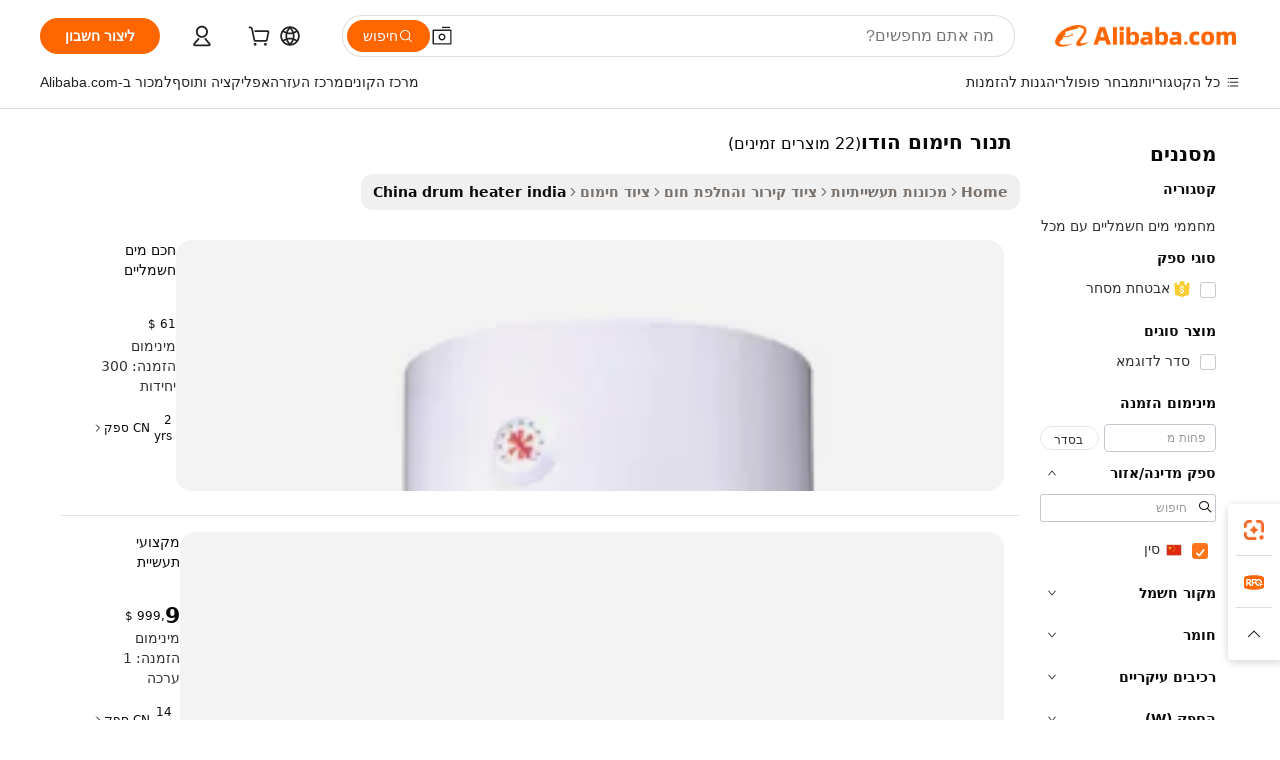

--- FILE ---
content_type: text/html;charset=UTF-8
request_url: https://hebrew.alibaba.com/Popular/CN_drum-heater-india-Trade.html
body_size: 82364
content:

<!-- screen_content -->
    <!-- tangram:5410 begin-->
    <!-- tangram:529998 begin-->

<!DOCTYPE html>
<html lang="he" dir="rtl">
  <head>
        <script>
      window.__BB = {
        scene: window.__bb_scene || 'traffic-free-popular'
      };
      window.__BB.BB_CWV_IGNORE = {
          lcp_element: ['#icbu-buyer-pc-top-banner'],
          lcp_url: [],
        };
      window._timing = {}
      window._timing.first_start = Date.now();
      window.needLoginInspiration = Boolean();
      // 变量用于标记页面首次可见时间
      let firstVisibleTime = null;
      if (typeof document.hidden !== 'undefined') {
        // 页面首次加载时直接统计
        if (!document.hidden) {
          firstVisibleTime = Date.now();
          window.__BB_timex = 1
        } else {
          // 页面不可见时监听 visibilitychange 事件
          document.addEventListener('visibilitychange', () => {
            if (!document.hidden) {
              firstVisibleTime = Date.now();
              window.__BB_timex = firstVisibleTime - window.performance.timing.navigationStart
              window.__BB.firstVisibleTime = window.__BB_timex
              console.log("Page became visible after "+ window.__BB_timex + " ms");
            }
          }, { once: true });  // 确保只触发一次
        }
      } else {
        console.warn('Page Visibility API is not supported in this browser.');
      }
    </script>
        <meta name="data-spm" content="a2700">
        <meta name="aplus-xplug" content="NONE">
        <meta name="aplus-icbu-disable-umid" content="1">
        <meta name="google-translate-customization" content="9de59014edaf3b99-22e1cf3b5ca21786-g00bb439a5e9e5f8f-f">
    <meta name="yandex-verification" content="25a76ba8e4443bb3" />
    <meta name="msvalidate.01" content="E3FBF0E89B724C30844BF17C59608E8F" />
    <meta name="viewport" content="width=device-width, initial-scale=1.0, maximum-scale=5.0, user-scalable=yes">
        <link rel="preconnect" href="https://s.alicdn.com/" crossorigin>
    <link rel="dns-prefetch" href="https://s.alicdn.com">
                        <link rel="preload" href="" as="image">
        <link rel="preload" href="https://s.alicdn.com/@g/alilog/??aplus_plugin_icbufront/index.js,mlog/aplus_v2.js" as="script">
        <link rel="preload" href="https://s.alicdn.com/@img/imgextra/i2/O1CN0153JdbU26g4bILVOyC_!!6000000007690-2-tps-418-58.png" as="image">
        <script>
            window.__APLUS_ABRATE__ = {
        perf_group: 'control',
        scene: "traffic-free-popular",
      };
    </script>
    <meta name="aplus-mmstat-timeout" content="15000">
        <meta content="text/html; charset=utf-8" http-equiv="Content-Type">
          <title>תנור חימום הודו מסחר סין, קנו סין ישירות מ-תנור חימום הודו מפעלים הזמינים באתר Alibaba.com</title>
      <meta name="keywords" content="">
      <meta name="description" content="">
            <meta name="pagetiming-rate" content="9">
      <meta name="pagetiming-resource-rate" content="4">
                    <link rel="canonical" href="https://www.alibaba.com/countrysearch/CN/drum-heater-india.html">
                              <link rel="alternate" hreflang="fr" href="https://french.alibaba.com/Popular/CN_drum-heater-india-Trade.html">
                  <link rel="alternate" hreflang="de" href="https://german.alibaba.com/Popular/CN_drum-heater-india-Trade.html">
                  <link rel="alternate" hreflang="pt" href="https://portuguese.alibaba.com/Popular/CN_drum-heater-india-Trade.html">
                  <link rel="alternate" hreflang="it" href="https://italian.alibaba.com/Popular/CN_drum-heater-india-Trade.html">
                  <link rel="alternate" hreflang="es" href="https://spanish.alibaba.com/Popular/CN_drum-heater-india-Trade.html">
                  <link rel="alternate" hreflang="ru" href="https://russian.alibaba.com/Popular/CN_drum-heater-india-Trade.html">
                  <link rel="alternate" hreflang="ko" href="https://korean.alibaba.com/Popular/CN_drum-heater-india-Trade.html">
                  <link rel="alternate" hreflang="ar" href="https://arabic.alibaba.com/Popular/CN_drum-heater-india-Trade.html">
                  <link rel="alternate" hreflang="ja" href="https://japanese.alibaba.com/Popular/CN_drum-heater-india-Trade.html">
                  <link rel="alternate" hreflang="tr" href="https://turkish.alibaba.com/Popular/CN_drum-heater-india-Trade.html">
                  <link rel="alternate" hreflang="th" href="https://thai.alibaba.com/Popular/CN_drum-heater-india-Trade.html">
                  <link rel="alternate" hreflang="vi" href="https://vietnamese.alibaba.com/Popular/CN_drum-heater-india-Trade.html">
                  <link rel="alternate" hreflang="nl" href="https://dutch.alibaba.com/Popular/CN_drum-heater-india-Trade.html">
                  <link rel="alternate" hreflang="he" href="https://hebrew.alibaba.com/Popular/CN_drum-heater-india-Trade.html">
                  <link rel="alternate" hreflang="id" href="https://indonesian.alibaba.com/Popular/CN_drum-heater-india-Trade.html">
                  <link rel="alternate" hreflang="hi" href="https://hindi.alibaba.com/Popular/CN_drum-heater-india-Trade.html">
                  <link rel="alternate" hreflang="en" href="https://www.alibaba.com/countrysearch/CN/drum-heater-india.html">
                  <link rel="alternate" hreflang="zh" href="https://chinese.alibaba.com/Popular/CN_drum-heater-india-Trade.html">
                  <link rel="alternate" hreflang="x-default" href="https://hebrew.alibaba.com/Popular/CN_drum-heater-india-Trade.html">
                                        <script>
      // Aplus 配置自动打点
      var queue = window.goldlog_queue || (window.goldlog_queue = []);
      var tags = ["button", "a", "div", "span", "i", "svg", "input", "li", "tr"];
      queue.push(
        {
          action: 'goldlog.appendMetaInfo',
          arguments: [
            'aplus-auto-exp',
            [
              {
                logkey: '/sc.ug_msite.new_product_exp',
                cssSelector: '[data-spm-exp]',
                props: ["data-spm-exp"],
              },
              {
                logkey: '/sc.ug_pc.seolist_product_exp',
                cssSelector: '.traffic-card-gallery',
                props: ["data-spm-exp"],
              }
            ]
          ]
        }
      )
      queue.push({
        action: 'goldlog.setMetaInfo',
        arguments: ['aplus-auto-clk', JSON.stringify(tags.map(tag =>({
          "logkey": "/sc.ug_msite.new_product_clk",
          tag,
          "filter": "data-spm-clk",
          "props": ["data-spm-clk"]
        })))],
      });
    </script>
  </head>
  <div id="icbu-header"><div id="the-new-header" data-version="4.4.0" data-tnh-auto-exp="tnh-expose" data-scenes="search-products" style="position: relative;background-color: #fff;border-bottom: 1px solid #ddd;box-sizing: border-box; font-family:Inter,SF Pro Text,Roboto,Helvetica Neue,Helvetica,Tahoma,Arial,PingFang SC,Microsoft YaHei;"><div style="display: flex;align-items:center;height: 72px;min-width: 1200px;max-width: 1580px;margin: 0 auto;padding: 0 40px;box-sizing: border-box;"><img style="height: 29px; width: 209px;" src="https://s.alicdn.com/@img/imgextra/i2/O1CN0153JdbU26g4bILVOyC_!!6000000007690-2-tps-418-58.png" alt="" /></div><div style="min-width: 1200px;max-width: 1580px;margin: 0 auto;overflow: hidden;font-size: 14px;display: flex;justify-content: space-between;padding: 0 40px;box-sizing: border-box;"><div style="display: flex; align-items: center; justify-content: space-between"><div style="position: relative; height: 36px; padding: 0 28px 0 20px">All categories</div><div style="position: relative; height: 36px; padding-right: 28px">Featured selections</div><div style="position: relative; height: 36px">Trade Assurance</div></div><div style="display: flex; align-items: center; justify-content: space-between"><div style="position: relative; height: 36px; padding-right: 28px">Buyer Central</div><div style="position: relative; height: 36px; padding-right: 28px">Help Center</div><div style="position: relative; height: 36px; padding-right: 28px">Get the app</div><div style="position: relative; height: 36px">Become a supplier</div></div></div></div></div></div>
  <body data-spm="7724857" style="min-height: calc(100vh + 1px)"><script 
id="beacon-aplus"   
src="//s.alicdn.com/@g/alilog/??aplus_plugin_icbufront/index.js,mlog/aplus_v2.js"
exparams="aplus=async&userid=&aplus&ali_beacon_id=&ali_apache_id=&ali_apache_track=&ali_apache_tracktmp=&eagleeye_traceid=2103018a17685218028374655e10b5&ip=3%2e135%2e248%2e235&dmtrack_c={ali%5fresin%5ftrace%3dse%5frst%3dnull%7csp%5fviewtype%3dY%7cset%3d3%7cser%3d1007%7cpageId%3d522c7d87e07941d4be9ec4fbe43fb469%7cm%5fpageid%3dnull%7cpvmi%3d0a012527c5b340f0b570a8637360f3b5%7csek%5fsepd%3d%25D7%25AA%25D7%25A0%25D7%2595%25D7%25A8%2b%25D7%2597%25D7%2599%25D7%259E%25D7%2595%25D7%259D%2b%25D7%2594%25D7%2595%25D7%2593%25D7%2595%7csek%3ddrum%2bheater%2bindia%7cse%5fpn%3d1%7cp4pid%3ddcae7ca7%2df4ee%2d44a2%2d8d90%2d021252b55311%7csclkid%3dnull%7cforecast%5fpost%5fcate%3dnull%7cseo%5fnew%5fuser%5fflag%3dfalse%7ccategoryId%3d100007146%7cseo%5fsearch%5fmodel%5fupgrade%5fv2%3d2025070801%7cseo%5fmodule%5fcard%5f20240624%3d202406242%7clong%5ftext%5fgoogle%5ftranslate%5fv2%3d2407142%7cseo%5fcontent%5ftd%5fbottom%5ftext%5fupdate%5fkey%3d2025070801%7cseo%5fsearch%5fmodel%5fupgrade%5fv3%3d2025072201%7cseo%5fsearch%5fmodel%5fmulti%5fupgrade%5fv3%3d2025081101%7cdamo%5falt%5freplace%3dnull%7cwap%5fcross%3d2007659%7cwap%5fcs%5faction%3d2005494%7cAPP%5fVisitor%5fActive%3d26701%7cseo%5fshowroom%5fgoods%5fmix%3d2005244%7cseo%5fdefault%5fcached%5flong%5ftext%5ffrom%5fnew%5fkeyword%5fstep%3d2024122502%7cshowroom%5fgeneral%5ftemplate%3d2005292%7cwap%5fcs%5ftext%3dnull%7cstructured%5fdata%3d2025052702%7cseo%5fmulti%5fstyle%5ftext%5fupdate%3d2511182%7cpc%5fnew%5fheader%3dnull%7cseo%5fmeta%5fcate%5ftemplate%5fv1%3d2025042401%7cseo%5fmeta%5ftd%5fsearch%5fkeyword%5fstep%5fv1%3d2025040999%7cshowroom%5fft%5flong%5ftext%5fbaks%3d80802%7cseo%5ffirstcache%3d2025121601%7cAPP%5fGrowing%5fBuyer%5fHigh%5fIntent%5fActive%3d25488%7cshowroom%5fpc%5fv2019%3d2104%7cAPP%5fProspecting%5fBuyer%3d26712%7ccache%5fcontrol%3dnull%7cAPP%5fChurned%5fCore%5fBuyer%3d25463%7cseo%5fdefault%5fcached%5flong%5ftext%5fstep%3d24110802%7camp%5flighthouse%5fscore%5fimage%3d19657%7cseo%5fft%5ftranslate%5fgemini%3d25012003%7cwap%5fnode%5fssr%3d2015725%7cdataphant%5fopen%3d27030%7clongtext%5fmulti%5fstyle%5fexpand%5frussian%3d2510142%7cseo%5flongtext%5fgoogle%5fdata%5fsection%3d25021702%7cindustry%5fpopular%5ffloor%3dnull%7cwap%5fad%5fgoods%5fproduct%5finterval%3dnull%7cseo%5fgoods%5fbootom%5fwholesale%5flink%3d2486162%7cseo%5fmiddle%5fwholesale%5flink%3d2486164%7cseo%5fkeyword%5faatest%3d7%7cft%5flong%5ftext%5fenpand%5fstep2%3d121602%7cseo%5fft%5flongtext%5fexpand%5fstep3%3d25012102%7cseo%5fwap%5fheadercard%3d2006288%7cAPP%5fChurned%5fInactive%5fVisitor%3d25497%7cAPP%5fGrowing%5fBuyer%5fHigh%5fIntent%5fInactive%3d25484%7cseo%5fmeta%5ftd%5fmulti%5fkey%3d2025061801%7ctop%5frecommend%5f20250120%3d202501201%7clongtext%5fmulti%5fstyle%5fexpand%5ffrench%5fcopy%3d25091802%7clongtext%5fmulti%5fstyle%5fexpand%5ffrench%5fcopy%5fcopy%3d25092502%7clong%5ftext%5fpaa%3d220901%7cseo%5ffloor%5fexp%3dnull%7cseo%5fshowroom%5falgo%5flink%3d17764%7cseo%5fmeta%5ftd%5faib%5fgeneral%5fkey%3d2025091901%7ccountry%5findustry%3d202311033%7cshowroom%5fft%5flong%5ftext%5fenpand%5fstep1%3d101102%7cseo%5fshowroom%5fnorel%3dnull%7cplp%5fstyle%5f25%5fpc%3d202505222%7cseo%5fggs%5flayer%3d10010%7cquery%5fmutil%5flang%5ftranslate%3d2025060300%7cAPP%5fChurned%5fBuyer%3d25468%7cstream%5frender%5fperf%5fopt%3d2309181%7cwap%5fgoods%3d2007383%7cseo%5fshowroom%5fsimilar%5f20240614%3d202406142%7cchinese%5fopen%3d6307%7cquery%5fgpt%5ftranslate%3d20240820%7cad%5fproduct%5finterval%3dnull%7camp%5fto%5fpwa%3d2007359%7cplp%5faib%5fmulti%5fai%5fmeta%3d20250401%7cwap%5fsupplier%5fcontent%3dnull%7cpc%5ffree%5frefactoring%3d20220315%7csso%5foem%5ffloor%3d30031%7cAPP%5fGrowing%5fBuyer%5fInactive%3d25473%7cseo%5fpc%5fnew%5fview%5f20240807%3d202408072%7cseo%5fbottom%5ftext%5fentity%5fkey%5fcopy%3d2025062400%7cstream%5frender%3d433763%7cseo%5fmodule%5fcard%5f20240424%3d202404241%7cseo%5ftitle%5freplace%5f20191226%3d5841%7clongtext%5fmulti%5fstyle%5fexpand%3d25090802%7cgoogleweblight%3d6516%7clighthouse%5fbase64%3dnull%7cAPP%5fProspecting%5fBuyer%5fActive%3d26718%7cad%5fgoods%5fproduct%5finterval%3dnull%7cseo%5fbottom%5fdeep%5fextend%5fkw%5fkey%3d2025071101%7clongtext%5fmulti%5fstyle%5fexpand%5fturkish%3d25102801%7cilink%5fuv%3d20240911%7cwap%5flist%5fwakeup%3d2005832%7ctpp%5fcrosslink%5fpc%3d20205311%7cseo%5ftop%5fbooth%3d18501%7cAPP%5fGrowing%5fBuyer%5fLess%5fActive%3d25470%7cseo%5fsearch%5fmodel%5fupgrade%5frank%3d2025092401%7cgoodslayer%3d7977%7cft%5flong%5ftext%5ftranslate%5fexpand%5fstep1%3d24110802%7cseo%5fheaderstyle%5ftraffic%5fkey%5fv1%3d2025072100%7ccrosslink%5fswitch%3d2008141%7cp4p%5foutline%3d20240328%7cseo%5fmeta%5ftd%5faib%5fv2%5fkey%3d2025091801%7crts%5fmulti%3d2008404%7cAPP%5fVisitor%5fLess%5fActive%3d26698%7cplp%5fstyle%5f25%3d202505192%7ccdn%5fvm%3d2007368%7cwap%5fad%5fproduct%5finterval%3dnull%7cseo%5fsearch%5fmodel%5fmulti%5fupgrade%5frank%3d2025092401%7cpc%5fcard%5fshare%3d2025081201%7cAPP%5fGrowing%5fBuyer%5fHigh%5fIntent%5fLess%5fActive%3d25480%7cgoods%5ftitle%5fsubstitute%3d9619%7cwap%5fscreen%5fexp%3d2025081400%7creact%5fheader%5ftest%3d202502182%7cpc%5fcs%5fcolor%3d2005788%7cshowroom%5fft%5flong%5ftext%5ftest%3d72502%7cone%5ftap%5flogin%5fABTest%3d202308153%7cseo%5fhyh%5fshow%5ftags%3d9867%7cplp%5fstructured%5fdata%3d2508182%7cguide%5fdelete%3d2008526%7cseo%5findustry%5ftemplate%3dnull%7cseo%5fmeta%5ftd%5fmulti%5fes%5fkey%3d2025073101%7cseo%5fshowroom%5fdata%5fmix%3d19888%7csso%5ftop%5franking%5ffloor%3d20031%7cseo%5ftd%5fdeep%5fupgrade%5fkey%5fv3%3d2025081101%7cwap%5fue%5fone%3d2025111401%7cshowroom%5fto%5frts%5flink%3d2008480%7ccountrysearch%5ftest%3dnull%7cseo%5fplp%5fdate%5fv2%3d2025102701%7cchannel%5famp%5fto%5fpwa%3d2008435%7cseo%5fmulti%5fstyles%5flong%5ftext%3d2503172%7cseo%5fmeta%5ftext%5fmutli%5fcate%5ftemplate%5fv1%3d2025080801%7cseo%5fdefault%5fcached%5fmutil%5flong%5ftext%5fstep%3d24110436%7cseo%5faction%5fpoint%5ftype%3d22823%7cseo%5faib%5ftd%5flaunch%5f20240828%5fcopy%3d202408282%7cseo%5fshowroom%5fwholesale%5flink%3dnull%7cseo%5fperf%5fimprove%3d2023999%7cseo%5fwap%5flist%5fbounce%5f01%3d2063%7cseo%5fwap%5flist%5fbounce%5f02%3d2128%7cAPP%5fGrowing%5fBuyer%5fActive%3d25492%7cvideolayer%3dnull%7cvideo%5fplay%3dnull%7cAPP%5fChurned%5fMember%5fInactive%3d25501%7cseo%5fgoogle%5fnew%5fstruct%3d438326%7ctpp%5ftrace%3dseoKeyword%2dseoKeyword%5fv3%2dbase%2dORIGINAL}&pageid=0387f8eb21030d681768521802&hn=ensearchweb033003013104%2erg%2dus%2deast%2eus68&asid=AQAAAABKgGlpf2/wHAAAAACx5RMA2ne7zQ==&treq=&tres=" async>
</script>
                        <!-- tangram:7430 begin-->
 <style>
   .traffic-card-gallery {display: flex;position: relative;flex-direction: column;justify-content: flex-start;border-radius: 0.5rem;background-color: #fff;padding: 0.5rem 0.5rem 1rem;overflow: hidden;font-size: 0.75rem;line-height: 1rem;}
   .product-price {
     b {
       font-size: 22px;
     }
   }
 </style>
<!-- tangram:7430 end-->
            <style>
.component-left-filter-callback{display:flex;position:relative;margin-top:10px;height:1200px}.component-left-filter-callback img{width:200px}.component-left-filter-callback i{position:absolute;top:5%;left:50%}.related-search-wrapper{padding:.5rem;--tw-bg-opacity: 1;background-color:#fff;background-color:rgba(255,255,255,var(--tw-bg-opacity, 1));border-width:1px;border-color:var(--input)}.related-search-wrapper .related-search-box{margin:12px 16px}.related-search-wrapper .related-search-box .related-search-title{display:inline;float:start;color:#666;word-wrap:break-word;margin-right:12px;width:13%}.related-search-wrapper .related-search-box .related-search-content{display:flex;flex-wrap:wrap}.related-search-wrapper .related-search-box .related-search-content .related-search-link{margin-right:12px;width:23%;overflow:hidden;color:#666;text-overflow:ellipsis;white-space:nowrap}.product-title img{margin-right:.5rem;display:inline-block;height:1rem;vertical-align:sub}.product-price b{font-size:22px}.similar-icon{position:absolute;bottom:12px;z-index:2;right:12px}.rfq-card{display:inline-block;position:relative;box-sizing:border-box;margin-bottom:36px}.rfq-card .rfq-card-content{display:flex;position:relative;flex-direction:column;align-items:flex-start;background-size:cover;background-color:#fff;padding:12px;width:100%;height:100%}.rfq-card .rfq-card-content .rfq-card-icon{margin-top:50px}.rfq-card .rfq-card-content .rfq-card-icon img{width:45px}.rfq-card .rfq-card-content .rfq-card-top-title{margin-top:14px;color:#222;font-weight:400;font-size:16px}.rfq-card .rfq-card-content .rfq-card-title{margin-top:24px;color:#333;font-weight:800;font-size:20px}.rfq-card .rfq-card-content .rfq-card-input-box{margin-top:24px;width:100%}.rfq-card .rfq-card-content .rfq-card-input-box textarea{box-sizing:border-box;border:1px solid #ddd;border-radius:4px;background-color:#fff;padding:9px 12px;width:100%;height:88px;resize:none;color:#666;font-weight:400;font-size:13px;font-family:inherit}.rfq-card .rfq-card-content .rfq-card-button{margin-top:24px;border:1px solid #666;border-radius:16px;background-color:#fff;width:67%;color:#000;font-weight:700;font-size:14px;line-height:30px;text-align:center}[data-modulename^=ProductList-] div{contain-intrinsic-size:auto 500px}.traffic-card-gallery:hover{--tw-shadow: 0px 2px 6px 2px rgba(0,0,0,.12157);--tw-shadow-colored: 0px 2px 6px 2px var(--tw-shadow-color);box-shadow:0 0 #0000,0 0 #0000,0 2px 6px 2px #0000001f;box-shadow:var(--tw-ring-offset-shadow, 0 0 rgba(0,0,0,0)),var(--tw-ring-shadow, 0 0 rgba(0,0,0,0)),var(--tw-shadow);z-index:10}.traffic-card-gallery{position:relative;display:flex;flex-direction:column;justify-content:flex-start;overflow:hidden;border-radius:.75rem;--tw-bg-opacity: 1;background-color:#fff;background-color:rgba(255,255,255,var(--tw-bg-opacity, 1));padding:.5rem;font-size:.75rem;line-height:1rem}.traffic-card-list{position:relative;display:flex;height:292px;flex-direction:row;justify-content:flex-start;overflow:hidden;border-bottom-width:1px;--tw-bg-opacity: 1;background-color:#fff;background-color:rgba(255,255,255,var(--tw-bg-opacity, 1));padding:1rem;font-size:.75rem;line-height:1rem}.traffic-card-g-industry:hover{--tw-shadow: 0 0 10px rgba(0,0,0,.1);--tw-shadow-colored: 0 0 10px var(--tw-shadow-color);box-shadow:0 0 #0000,0 0 #0000,0 0 10px #0000001a;box-shadow:var(--tw-ring-offset-shadow, 0 0 rgba(0,0,0,0)),var(--tw-ring-shadow, 0 0 rgba(0,0,0,0)),var(--tw-shadow)}.traffic-card-g-industry{position:relative;border-radius:var(--radius);--tw-bg-opacity: 1;background-color:#fff;background-color:rgba(255,255,255,var(--tw-bg-opacity, 1));padding:1.25rem .75rem .75rem;font-size:.875rem;line-height:1.25rem}.module-filter-section-wrapper{max-height:none!important;overflow-x:hidden}*,:before,:after{--tw-border-spacing-x: 0;--tw-border-spacing-y: 0;--tw-translate-x: 0;--tw-translate-y: 0;--tw-rotate: 0;--tw-skew-x: 0;--tw-skew-y: 0;--tw-scale-x: 1;--tw-scale-y: 1;--tw-pan-x: ;--tw-pan-y: ;--tw-pinch-zoom: ;--tw-scroll-snap-strictness: proximity;--tw-gradient-from-position: ;--tw-gradient-via-position: ;--tw-gradient-to-position: ;--tw-ordinal: ;--tw-slashed-zero: ;--tw-numeric-figure: ;--tw-numeric-spacing: ;--tw-numeric-fraction: ;--tw-ring-inset: ;--tw-ring-offset-width: 0px;--tw-ring-offset-color: #fff;--tw-ring-color: rgba(59, 130, 246, .5);--tw-ring-offset-shadow: 0 0 rgba(0,0,0,0);--tw-ring-shadow: 0 0 rgba(0,0,0,0);--tw-shadow: 0 0 rgba(0,0,0,0);--tw-shadow-colored: 0 0 rgba(0,0,0,0);--tw-blur: ;--tw-brightness: ;--tw-contrast: ;--tw-grayscale: ;--tw-hue-rotate: ;--tw-invert: ;--tw-saturate: ;--tw-sepia: ;--tw-drop-shadow: ;--tw-backdrop-blur: ;--tw-backdrop-brightness: ;--tw-backdrop-contrast: ;--tw-backdrop-grayscale: ;--tw-backdrop-hue-rotate: ;--tw-backdrop-invert: ;--tw-backdrop-opacity: ;--tw-backdrop-saturate: ;--tw-backdrop-sepia: ;--tw-contain-size: ;--tw-contain-layout: ;--tw-contain-paint: ;--tw-contain-style: }::backdrop{--tw-border-spacing-x: 0;--tw-border-spacing-y: 0;--tw-translate-x: 0;--tw-translate-y: 0;--tw-rotate: 0;--tw-skew-x: 0;--tw-skew-y: 0;--tw-scale-x: 1;--tw-scale-y: 1;--tw-pan-x: ;--tw-pan-y: ;--tw-pinch-zoom: ;--tw-scroll-snap-strictness: proximity;--tw-gradient-from-position: ;--tw-gradient-via-position: ;--tw-gradient-to-position: ;--tw-ordinal: ;--tw-slashed-zero: ;--tw-numeric-figure: ;--tw-numeric-spacing: ;--tw-numeric-fraction: ;--tw-ring-inset: ;--tw-ring-offset-width: 0px;--tw-ring-offset-color: #fff;--tw-ring-color: rgba(59, 130, 246, .5);--tw-ring-offset-shadow: 0 0 rgba(0,0,0,0);--tw-ring-shadow: 0 0 rgba(0,0,0,0);--tw-shadow: 0 0 rgba(0,0,0,0);--tw-shadow-colored: 0 0 rgba(0,0,0,0);--tw-blur: ;--tw-brightness: ;--tw-contrast: ;--tw-grayscale: ;--tw-hue-rotate: ;--tw-invert: ;--tw-saturate: ;--tw-sepia: ;--tw-drop-shadow: ;--tw-backdrop-blur: ;--tw-backdrop-brightness: ;--tw-backdrop-contrast: ;--tw-backdrop-grayscale: ;--tw-backdrop-hue-rotate: ;--tw-backdrop-invert: ;--tw-backdrop-opacity: ;--tw-backdrop-saturate: ;--tw-backdrop-sepia: ;--tw-contain-size: ;--tw-contain-layout: ;--tw-contain-paint: ;--tw-contain-style: }*,:before,:after{box-sizing:border-box;border-width:0;border-style:solid;border-color:#e5e7eb}:before,:after{--tw-content: ""}html,:host{line-height:1.5;-webkit-text-size-adjust:100%;-moz-tab-size:4;-o-tab-size:4;tab-size:4;font-family:ui-sans-serif,system-ui,-apple-system,Segoe UI,Roboto,Ubuntu,Cantarell,Noto Sans,sans-serif,"Apple Color Emoji","Segoe UI Emoji",Segoe UI Symbol,"Noto Color Emoji";font-feature-settings:normal;font-variation-settings:normal;-webkit-tap-highlight-color:transparent}body{margin:0;line-height:inherit}hr{height:0;color:inherit;border-top-width:1px}abbr:where([title]){text-decoration:underline;-webkit-text-decoration:underline dotted;text-decoration:underline dotted}h1,h2,h3,h4,h5,h6{font-size:inherit;font-weight:inherit}a{color:inherit;text-decoration:inherit}b,strong{font-weight:bolder}code,kbd,samp,pre{font-family:ui-monospace,SFMono-Regular,Menlo,Monaco,Consolas,Liberation Mono,Courier New,monospace;font-feature-settings:normal;font-variation-settings:normal;font-size:1em}small{font-size:80%}sub,sup{font-size:75%;line-height:0;position:relative;vertical-align:baseline}sub{bottom:-.25em}sup{top:-.5em}table{text-indent:0;border-color:inherit;border-collapse:collapse}button,input,optgroup,select,textarea{font-family:inherit;font-feature-settings:inherit;font-variation-settings:inherit;font-size:100%;font-weight:inherit;line-height:inherit;letter-spacing:inherit;color:inherit;margin:0;padding:0}button,select{text-transform:none}button,input:where([type=button]),input:where([type=reset]),input:where([type=submit]){-webkit-appearance:button;background-color:transparent;background-image:none}:-moz-focusring{outline:auto}:-moz-ui-invalid{box-shadow:none}progress{vertical-align:baseline}::-webkit-inner-spin-button,::-webkit-outer-spin-button{height:auto}[type=search]{-webkit-appearance:textfield;outline-offset:-2px}::-webkit-search-decoration{-webkit-appearance:none}::-webkit-file-upload-button{-webkit-appearance:button;font:inherit}summary{display:list-item}blockquote,dl,dd,h1,h2,h3,h4,h5,h6,hr,figure,p,pre{margin:0}fieldset{margin:0;padding:0}legend{padding:0}ol,ul,menu{list-style:none;margin:0;padding:0}dialog{padding:0}textarea{resize:vertical}input::-moz-placeholder,textarea::-moz-placeholder{opacity:1;color:#9ca3af}input::placeholder,textarea::placeholder{opacity:1;color:#9ca3af}button,[role=button]{cursor:pointer}:disabled{cursor:default}img,svg,video,canvas,audio,iframe,embed,object{display:block;vertical-align:middle}img,video{max-width:100%;height:auto}[hidden]:where(:not([hidden=until-found])){display:none}:root{--background: hsl(0, 0%, 100%);--foreground: hsl(20, 14.3%, 4.1%);--card: hsl(0, 0%, 100%);--card-foreground: hsl(20, 14.3%, 4.1%);--popover: hsl(0, 0%, 100%);--popover-foreground: hsl(20, 14.3%, 4.1%);--primary: hsl(24, 100%, 50%);--primary-foreground: hsl(60, 9.1%, 97.8%);--secondary: hsl(60, 4.8%, 95.9%);--secondary-foreground: #333;--muted: hsl(60, 4.8%, 95.9%);--muted-foreground: hsl(25, 5.3%, 44.7%);--accent: hsl(60, 4.8%, 95.9%);--accent-foreground: hsl(24, 9.8%, 10%);--destructive: hsl(0, 84.2%, 60.2%);--destructive-foreground: hsl(60, 9.1%, 97.8%);--border: hsl(20, 5.9%, 90%);--input: hsl(20, 5.9%, 90%);--ring: hsl(24.6, 95%, 53.1%);--radius: 1rem}.dark{--background: hsl(20, 14.3%, 4.1%);--foreground: hsl(60, 9.1%, 97.8%);--card: hsl(20, 14.3%, 4.1%);--card-foreground: hsl(60, 9.1%, 97.8%);--popover: hsl(20, 14.3%, 4.1%);--popover-foreground: hsl(60, 9.1%, 97.8%);--primary: hsl(20.5, 90.2%, 48.2%);--primary-foreground: hsl(60, 9.1%, 97.8%);--secondary: hsl(12, 6.5%, 15.1%);--secondary-foreground: hsl(60, 9.1%, 97.8%);--muted: hsl(12, 6.5%, 15.1%);--muted-foreground: hsl(24, 5.4%, 63.9%);--accent: hsl(12, 6.5%, 15.1%);--accent-foreground: hsl(60, 9.1%, 97.8%);--destructive: hsl(0, 72.2%, 50.6%);--destructive-foreground: hsl(60, 9.1%, 97.8%);--border: hsl(12, 6.5%, 15.1%);--input: hsl(12, 6.5%, 15.1%);--ring: hsl(20.5, 90.2%, 48.2%)}*{border-color:#e7e5e4;border-color:var(--border)}body{background-color:#fff;background-color:var(--background);color:#0c0a09;color:var(--foreground)}.il-sr-only{position:absolute;width:1px;height:1px;padding:0;margin:-1px;overflow:hidden;clip:rect(0,0,0,0);white-space:nowrap;border-width:0}.il-invisible{visibility:hidden}.il-fixed{position:fixed}.il-absolute{position:absolute}.il-relative{position:relative}.il-sticky{position:sticky}.il-inset-0{inset:0}.il--bottom-12{bottom:-3rem}.il--top-12{top:-3rem}.il-bottom-0{bottom:0}.il-bottom-2{bottom:.5rem}.il-bottom-3{bottom:.75rem}.il-bottom-4{bottom:1rem}.il-end-0{right:0}.il-end-2{right:.5rem}.il-end-3{right:.75rem}.il-end-4{right:1rem}.il-left-0{left:0}.il-left-3{left:.75rem}.il-right-0{right:0}.il-right-2{right:.5rem}.il-right-3{right:.75rem}.il-start-0{left:0}.il-start-1\/2{left:50%}.il-start-2{left:.5rem}.il-start-3{left:.75rem}.il-start-\[50\%\]{left:50%}.il-top-0{top:0}.il-top-1\/2{top:50%}.il-top-16{top:4rem}.il-top-4{top:1rem}.il-top-\[50\%\]{top:50%}.il-z-10{z-index:10}.il-z-50{z-index:50}.il-z-\[9999\]{z-index:9999}.il-col-span-4{grid-column:span 4 / span 4}.il-m-0{margin:0}.il-m-3{margin:.75rem}.il-m-auto{margin:auto}.il-mx-auto{margin-left:auto;margin-right:auto}.il-my-3{margin-top:.75rem;margin-bottom:.75rem}.il-my-5{margin-top:1.25rem;margin-bottom:1.25rem}.il-my-auto{margin-top:auto;margin-bottom:auto}.\!il-mb-4{margin-bottom:1rem!important}.il--mt-4{margin-top:-1rem}.il-mb-0{margin-bottom:0}.il-mb-1{margin-bottom:.25rem}.il-mb-2{margin-bottom:.5rem}.il-mb-3{margin-bottom:.75rem}.il-mb-4{margin-bottom:1rem}.il-mb-5{margin-bottom:1.25rem}.il-mb-6{margin-bottom:1.5rem}.il-mb-8{margin-bottom:2rem}.il-mb-\[-0\.75rem\]{margin-bottom:-.75rem}.il-mb-\[0\.125rem\]{margin-bottom:.125rem}.il-me-1{margin-right:.25rem}.il-me-2{margin-right:.5rem}.il-me-3{margin-right:.75rem}.il-me-auto{margin-right:auto}.il-mr-1{margin-right:.25rem}.il-mr-2{margin-right:.5rem}.il-ms-1{margin-left:.25rem}.il-ms-4{margin-left:1rem}.il-ms-5{margin-left:1.25rem}.il-ms-8{margin-left:2rem}.il-ms-\[\.375rem\]{margin-left:.375rem}.il-ms-auto{margin-left:auto}.il-mt-0{margin-top:0}.il-mt-0\.5{margin-top:.125rem}.il-mt-1{margin-top:.25rem}.il-mt-2{margin-top:.5rem}.il-mt-3{margin-top:.75rem}.il-mt-4{margin-top:1rem}.il-mt-6{margin-top:1.5rem}.il-line-clamp-1{overflow:hidden;display:-webkit-box;-webkit-box-orient:vertical;-webkit-line-clamp:1}.il-line-clamp-2{overflow:hidden;display:-webkit-box;-webkit-box-orient:vertical;-webkit-line-clamp:2}.il-line-clamp-6{overflow:hidden;display:-webkit-box;-webkit-box-orient:vertical;-webkit-line-clamp:6}.il-inline-block{display:inline-block}.il-inline{display:inline}.il-flex{display:flex}.il-inline-flex{display:inline-flex}.il-grid{display:grid}.il-aspect-square{aspect-ratio:1 / 1}.il-size-5{width:1.25rem;height:1.25rem}.il-h-1{height:.25rem}.il-h-10{height:2.5rem}.il-h-11{height:2.75rem}.il-h-20{height:5rem}.il-h-24{height:6rem}.il-h-3\.5{height:.875rem}.il-h-4{height:1rem}.il-h-40{height:10rem}.il-h-6{height:1.5rem}.il-h-8{height:2rem}.il-h-9{height:2.25rem}.il-h-\[150px\]{height:150px}.il-h-\[152px\]{height:152px}.il-h-\[18\.25rem\]{height:18.25rem}.il-h-\[292px\]{height:292px}.il-h-\[600px\]{height:600px}.il-h-auto{height:auto}.il-h-fit{height:-moz-fit-content;height:fit-content}.il-h-full{height:100%}.il-h-screen{height:100vh}.il-max-h-\[100vh\]{max-height:100vh}.il-w-1\/2{width:50%}.il-w-10{width:2.5rem}.il-w-10\/12{width:83.333333%}.il-w-4{width:1rem}.il-w-6{width:1.5rem}.il-w-64{width:16rem}.il-w-7\/12{width:58.333333%}.il-w-72{width:18rem}.il-w-8{width:2rem}.il-w-8\/12{width:66.666667%}.il-w-9{width:2.25rem}.il-w-9\/12{width:75%}.il-w-\[200px\]{width:200px}.il-w-\[84px\]{width:84px}.il-w-fit{width:-moz-fit-content;width:fit-content}.il-w-full{width:100%}.il-w-screen{width:100vw}.il-min-w-0{min-width:0px}.il-min-w-3{min-width:.75rem}.il-min-w-\[1200px\]{min-width:1200px}.il-max-w-\[1000px\]{max-width:1000px}.il-max-w-\[1580px\]{max-width:1580px}.il-max-w-full{max-width:100%}.il-max-w-lg{max-width:32rem}.il-flex-1{flex:1 1 0%}.il-flex-shrink-0,.il-shrink-0{flex-shrink:0}.il-flex-grow-0,.il-grow-0{flex-grow:0}.il-basis-24{flex-basis:6rem}.il-basis-full{flex-basis:100%}.il-origin-\[--radix-tooltip-content-transform-origin\]{transform-origin:var(--radix-tooltip-content-transform-origin)}.il--translate-x-1\/2{--tw-translate-x: -50%;transform:translate(-50%,var(--tw-translate-y)) rotate(var(--tw-rotate)) skew(var(--tw-skew-x)) skewY(var(--tw-skew-y)) scaleX(var(--tw-scale-x)) scaleY(var(--tw-scale-y));transform:translate(var(--tw-translate-x),var(--tw-translate-y)) rotate(var(--tw-rotate)) skew(var(--tw-skew-x)) skewY(var(--tw-skew-y)) scaleX(var(--tw-scale-x)) scaleY(var(--tw-scale-y))}.il--translate-y-1\/2{--tw-translate-y: -50%;transform:translate(var(--tw-translate-x),-50%) rotate(var(--tw-rotate)) skew(var(--tw-skew-x)) skewY(var(--tw-skew-y)) scaleX(var(--tw-scale-x)) scaleY(var(--tw-scale-y));transform:translate(var(--tw-translate-x),var(--tw-translate-y)) rotate(var(--tw-rotate)) skew(var(--tw-skew-x)) skewY(var(--tw-skew-y)) scaleX(var(--tw-scale-x)) scaleY(var(--tw-scale-y))}.il-translate-x-\[-50\%\]{--tw-translate-x: -50%;transform:translate(-50%,var(--tw-translate-y)) rotate(var(--tw-rotate)) skew(var(--tw-skew-x)) skewY(var(--tw-skew-y)) scaleX(var(--tw-scale-x)) scaleY(var(--tw-scale-y));transform:translate(var(--tw-translate-x),var(--tw-translate-y)) rotate(var(--tw-rotate)) skew(var(--tw-skew-x)) skewY(var(--tw-skew-y)) scaleX(var(--tw-scale-x)) scaleY(var(--tw-scale-y))}.il-translate-y-\[-50\%\]{--tw-translate-y: -50%;transform:translate(var(--tw-translate-x),-50%) rotate(var(--tw-rotate)) skew(var(--tw-skew-x)) skewY(var(--tw-skew-y)) scaleX(var(--tw-scale-x)) scaleY(var(--tw-scale-y));transform:translate(var(--tw-translate-x),var(--tw-translate-y)) rotate(var(--tw-rotate)) skew(var(--tw-skew-x)) skewY(var(--tw-skew-y)) scaleX(var(--tw-scale-x)) scaleY(var(--tw-scale-y))}.il-rotate-90{--tw-rotate: 90deg;transform:translate(var(--tw-translate-x),var(--tw-translate-y)) rotate(90deg) skew(var(--tw-skew-x)) skewY(var(--tw-skew-y)) scaleX(var(--tw-scale-x)) scaleY(var(--tw-scale-y));transform:translate(var(--tw-translate-x),var(--tw-translate-y)) rotate(var(--tw-rotate)) skew(var(--tw-skew-x)) skewY(var(--tw-skew-y)) scaleX(var(--tw-scale-x)) scaleY(var(--tw-scale-y))}@keyframes il-pulse{50%{opacity:.5}}.il-animate-pulse{animation:il-pulse 2s cubic-bezier(.4,0,.6,1) infinite}@keyframes il-spin{to{transform:rotate(360deg)}}.il-animate-spin{animation:il-spin 1s linear infinite}.il-cursor-pointer{cursor:pointer}.il-list-disc{list-style-type:disc}.il-grid-cols-2{grid-template-columns:repeat(2,minmax(0,1fr))}.il-grid-cols-4{grid-template-columns:repeat(4,minmax(0,1fr))}.il-flex-row{flex-direction:row}.il-flex-col{flex-direction:column}.il-flex-col-reverse{flex-direction:column-reverse}.il-flex-wrap{flex-wrap:wrap}.il-flex-nowrap{flex-wrap:nowrap}.il-items-start{align-items:flex-start}.il-items-center{align-items:center}.il-items-baseline{align-items:baseline}.il-justify-start{justify-content:flex-start}.il-justify-end{justify-content:flex-end}.il-justify-center{justify-content:center}.il-justify-between{justify-content:space-between}.il-gap-1{gap:.25rem}.il-gap-1\.5{gap:.375rem}.il-gap-10{gap:2.5rem}.il-gap-2{gap:.5rem}.il-gap-3{gap:.75rem}.il-gap-4{gap:1rem}.il-gap-8{gap:2rem}.il-gap-\[\.0938rem\]{gap:.0938rem}.il-gap-\[\.375rem\]{gap:.375rem}.il-gap-\[0\.125rem\]{gap:.125rem}.\!il-gap-x-5{-moz-column-gap:1.25rem!important;column-gap:1.25rem!important}.\!il-gap-y-5{row-gap:1.25rem!important}.il-space-y-1\.5>:not([hidden])~:not([hidden]){--tw-space-y-reverse: 0;margin-top:calc(.375rem * (1 - var(--tw-space-y-reverse)));margin-top:.375rem;margin-top:calc(.375rem * calc(1 - var(--tw-space-y-reverse)));margin-bottom:0rem;margin-bottom:calc(.375rem * var(--tw-space-y-reverse))}.il-space-y-4>:not([hidden])~:not([hidden]){--tw-space-y-reverse: 0;margin-top:calc(1rem * (1 - var(--tw-space-y-reverse)));margin-top:1rem;margin-top:calc(1rem * calc(1 - var(--tw-space-y-reverse)));margin-bottom:0rem;margin-bottom:calc(1rem * var(--tw-space-y-reverse))}.il-overflow-hidden{overflow:hidden}.il-overflow-y-auto{overflow-y:auto}.il-overflow-y-scroll{overflow-y:scroll}.il-truncate{overflow:hidden;text-overflow:ellipsis;white-space:nowrap}.il-text-ellipsis{text-overflow:ellipsis}.il-whitespace-normal{white-space:normal}.il-whitespace-nowrap{white-space:nowrap}.il-break-normal{word-wrap:normal;word-break:normal}.il-break-words{word-wrap:break-word}.il-break-all{word-break:break-all}.il-rounded{border-radius:.25rem}.il-rounded-2xl{border-radius:1rem}.il-rounded-\[0\.5rem\]{border-radius:.5rem}.il-rounded-\[1\.25rem\]{border-radius:1.25rem}.il-rounded-full{border-radius:9999px}.il-rounded-lg{border-radius:1rem;border-radius:var(--radius)}.il-rounded-md{border-radius:calc(1rem - 2px);border-radius:calc(var(--radius) - 2px)}.il-rounded-sm{border-radius:calc(1rem - 4px);border-radius:calc(var(--radius) - 4px)}.il-rounded-xl{border-radius:.75rem}.il-border,.il-border-\[1px\]{border-width:1px}.il-border-b,.il-border-b-\[1px\]{border-bottom-width:1px}.il-border-solid{border-style:solid}.il-border-none{border-style:none}.il-border-\[\#222\]{--tw-border-opacity: 1;border-color:#222;border-color:rgba(34,34,34,var(--tw-border-opacity, 1))}.il-border-\[\#DDD\]{--tw-border-opacity: 1;border-color:#ddd;border-color:rgba(221,221,221,var(--tw-border-opacity, 1))}.il-border-foreground{border-color:#0c0a09;border-color:var(--foreground)}.il-border-input{border-color:#e7e5e4;border-color:var(--input)}.il-bg-\[\#F8F8F8\]{--tw-bg-opacity: 1;background-color:#f8f8f8;background-color:rgba(248,248,248,var(--tw-bg-opacity, 1))}.il-bg-\[\#d9d9d963\]{background-color:#d9d9d963}.il-bg-accent{background-color:#f5f5f4;background-color:var(--accent)}.il-bg-background{background-color:#fff;background-color:var(--background)}.il-bg-black{--tw-bg-opacity: 1;background-color:#000;background-color:rgba(0,0,0,var(--tw-bg-opacity, 1))}.il-bg-black\/80{background-color:#000c}.il-bg-destructive{background-color:#ef4444;background-color:var(--destructive)}.il-bg-gray-300{--tw-bg-opacity: 1;background-color:#d1d5db;background-color:rgba(209,213,219,var(--tw-bg-opacity, 1))}.il-bg-muted{background-color:#f5f5f4;background-color:var(--muted)}.il-bg-orange-500{--tw-bg-opacity: 1;background-color:#f97316;background-color:rgba(249,115,22,var(--tw-bg-opacity, 1))}.il-bg-popover{background-color:#fff;background-color:var(--popover)}.il-bg-primary{background-color:#f60;background-color:var(--primary)}.il-bg-secondary{background-color:#f5f5f4;background-color:var(--secondary)}.il-bg-transparent{background-color:transparent}.il-bg-white{--tw-bg-opacity: 1;background-color:#fff;background-color:rgba(255,255,255,var(--tw-bg-opacity, 1))}.il-bg-opacity-80{--tw-bg-opacity: .8}.il-bg-cover{background-size:cover}.il-bg-no-repeat{background-repeat:no-repeat}.il-fill-black{fill:#000}.il-object-cover{-o-object-fit:cover;object-fit:cover}.il-p-0{padding:0}.il-p-1{padding:.25rem}.il-p-2{padding:.5rem}.il-p-3{padding:.75rem}.il-p-4{padding:1rem}.il-p-5{padding:1.25rem}.il-p-6{padding:1.5rem}.il-px-2{padding-left:.5rem;padding-right:.5rem}.il-px-3{padding-left:.75rem;padding-right:.75rem}.il-py-0\.5{padding-top:.125rem;padding-bottom:.125rem}.il-py-1\.5{padding-top:.375rem;padding-bottom:.375rem}.il-py-10{padding-top:2.5rem;padding-bottom:2.5rem}.il-py-2{padding-top:.5rem;padding-bottom:.5rem}.il-py-3{padding-top:.75rem;padding-bottom:.75rem}.il-pb-0{padding-bottom:0}.il-pb-3{padding-bottom:.75rem}.il-pb-4{padding-bottom:1rem}.il-pb-8{padding-bottom:2rem}.il-pe-0{padding-right:0}.il-pe-2{padding-right:.5rem}.il-pe-3{padding-right:.75rem}.il-pe-4{padding-right:1rem}.il-pe-6{padding-right:1.5rem}.il-pe-8{padding-right:2rem}.il-pe-\[12px\]{padding-right:12px}.il-pe-\[3\.25rem\]{padding-right:3.25rem}.il-pl-4{padding-left:1rem}.il-ps-0{padding-left:0}.il-ps-2{padding-left:.5rem}.il-ps-3{padding-left:.75rem}.il-ps-4{padding-left:1rem}.il-ps-6{padding-left:1.5rem}.il-ps-8{padding-left:2rem}.il-ps-\[12px\]{padding-left:12px}.il-ps-\[3\.25rem\]{padding-left:3.25rem}.il-pt-10{padding-top:2.5rem}.il-pt-4{padding-top:1rem}.il-pt-5{padding-top:1.25rem}.il-pt-6{padding-top:1.5rem}.il-pt-7{padding-top:1.75rem}.il-text-center{text-align:center}.il-text-start{text-align:left}.il-text-2xl{font-size:1.5rem;line-height:2rem}.il-text-base{font-size:1rem;line-height:1.5rem}.il-text-lg{font-size:1.125rem;line-height:1.75rem}.il-text-sm{font-size:.875rem;line-height:1.25rem}.il-text-xl{font-size:1.25rem;line-height:1.75rem}.il-text-xs{font-size:.75rem;line-height:1rem}.il-font-\[600\]{font-weight:600}.il-font-bold{font-weight:700}.il-font-medium{font-weight:500}.il-font-normal{font-weight:400}.il-font-semibold{font-weight:600}.il-leading-3{line-height:.75rem}.il-leading-4{line-height:1rem}.il-leading-\[1\.43\]{line-height:1.43}.il-leading-\[18px\]{line-height:18px}.il-leading-\[26px\]{line-height:26px}.il-leading-none{line-height:1}.il-tracking-tight{letter-spacing:-.025em}.il-text-\[\#00820D\]{--tw-text-opacity: 1;color:#00820d;color:rgba(0,130,13,var(--tw-text-opacity, 1))}.il-text-\[\#222\]{--tw-text-opacity: 1;color:#222;color:rgba(34,34,34,var(--tw-text-opacity, 1))}.il-text-\[\#444\]{--tw-text-opacity: 1;color:#444;color:rgba(68,68,68,var(--tw-text-opacity, 1))}.il-text-\[\#4B1D1F\]{--tw-text-opacity: 1;color:#4b1d1f;color:rgba(75,29,31,var(--tw-text-opacity, 1))}.il-text-\[\#767676\]{--tw-text-opacity: 1;color:#767676;color:rgba(118,118,118,var(--tw-text-opacity, 1))}.il-text-\[\#D04A0A\]{--tw-text-opacity: 1;color:#d04a0a;color:rgba(208,74,10,var(--tw-text-opacity, 1))}.il-text-\[\#F7421E\]{--tw-text-opacity: 1;color:#f7421e;color:rgba(247,66,30,var(--tw-text-opacity, 1))}.il-text-\[\#FF6600\]{--tw-text-opacity: 1;color:#f60;color:rgba(255,102,0,var(--tw-text-opacity, 1))}.il-text-\[\#f7421e\]{--tw-text-opacity: 1;color:#f7421e;color:rgba(247,66,30,var(--tw-text-opacity, 1))}.il-text-destructive-foreground{color:#fafaf9;color:var(--destructive-foreground)}.il-text-foreground{color:#0c0a09;color:var(--foreground)}.il-text-muted-foreground{color:#78716c;color:var(--muted-foreground)}.il-text-popover-foreground{color:#0c0a09;color:var(--popover-foreground)}.il-text-primary{color:#f60;color:var(--primary)}.il-text-primary-foreground{color:#fafaf9;color:var(--primary-foreground)}.il-text-secondary-foreground{color:#333;color:var(--secondary-foreground)}.il-text-white{--tw-text-opacity: 1;color:#fff;color:rgba(255,255,255,var(--tw-text-opacity, 1))}.il-underline{text-decoration-line:underline}.il-line-through{text-decoration-line:line-through}.il-underline-offset-4{text-underline-offset:4px}.il-opacity-5{opacity:.05}.il-opacity-70{opacity:.7}.il-shadow-\[0_2px_6px_2px_rgba\(0\,0\,0\,0\.12\)\]{--tw-shadow: 0 2px 6px 2px rgba(0,0,0,.12);--tw-shadow-colored: 0 2px 6px 2px var(--tw-shadow-color);box-shadow:0 0 #0000,0 0 #0000,0 2px 6px 2px #0000001f;box-shadow:var(--tw-ring-offset-shadow, 0 0 rgba(0,0,0,0)),var(--tw-ring-shadow, 0 0 rgba(0,0,0,0)),var(--tw-shadow)}.il-shadow-cards{--tw-shadow: 0 0 10px rgba(0,0,0,.1);--tw-shadow-colored: 0 0 10px var(--tw-shadow-color);box-shadow:0 0 #0000,0 0 #0000,0 0 10px #0000001a;box-shadow:var(--tw-ring-offset-shadow, 0 0 rgba(0,0,0,0)),var(--tw-ring-shadow, 0 0 rgba(0,0,0,0)),var(--tw-shadow)}.il-shadow-lg{--tw-shadow: 0 10px 15px -3px rgba(0, 0, 0, .1), 0 4px 6px -4px rgba(0, 0, 0, .1);--tw-shadow-colored: 0 10px 15px -3px var(--tw-shadow-color), 0 4px 6px -4px var(--tw-shadow-color);box-shadow:0 0 #0000,0 0 #0000,0 10px 15px -3px #0000001a,0 4px 6px -4px #0000001a;box-shadow:var(--tw-ring-offset-shadow, 0 0 rgba(0,0,0,0)),var(--tw-ring-shadow, 0 0 rgba(0,0,0,0)),var(--tw-shadow)}.il-shadow-md{--tw-shadow: 0 4px 6px -1px rgba(0, 0, 0, .1), 0 2px 4px -2px rgba(0, 0, 0, .1);--tw-shadow-colored: 0 4px 6px -1px var(--tw-shadow-color), 0 2px 4px -2px var(--tw-shadow-color);box-shadow:0 0 #0000,0 0 #0000,0 4px 6px -1px #0000001a,0 2px 4px -2px #0000001a;box-shadow:var(--tw-ring-offset-shadow, 0 0 rgba(0,0,0,0)),var(--tw-ring-shadow, 0 0 rgba(0,0,0,0)),var(--tw-shadow)}.il-outline-none{outline:2px solid transparent;outline-offset:2px}.il-outline-1{outline-width:1px}.il-ring-offset-background{--tw-ring-offset-color: var(--background)}.il-transition-colors{transition-property:color,background-color,border-color,text-decoration-color,fill,stroke;transition-timing-function:cubic-bezier(.4,0,.2,1);transition-duration:.15s}.il-transition-opacity{transition-property:opacity;transition-timing-function:cubic-bezier(.4,0,.2,1);transition-duration:.15s}.il-transition-transform{transition-property:transform;transition-timing-function:cubic-bezier(.4,0,.2,1);transition-duration:.15s}.il-duration-200{transition-duration:.2s}.il-duration-300{transition-duration:.3s}.il-ease-in-out{transition-timing-function:cubic-bezier(.4,0,.2,1)}@keyframes enter{0%{opacity:1;opacity:var(--tw-enter-opacity, 1);transform:translateZ(0) scaleZ(1) rotate(0);transform:translate3d(var(--tw-enter-translate-x, 0),var(--tw-enter-translate-y, 0),0) scale3d(var(--tw-enter-scale, 1),var(--tw-enter-scale, 1),var(--tw-enter-scale, 1)) rotate(var(--tw-enter-rotate, 0))}}@keyframes exit{to{opacity:1;opacity:var(--tw-exit-opacity, 1);transform:translateZ(0) scaleZ(1) rotate(0);transform:translate3d(var(--tw-exit-translate-x, 0),var(--tw-exit-translate-y, 0),0) scale3d(var(--tw-exit-scale, 1),var(--tw-exit-scale, 1),var(--tw-exit-scale, 1)) rotate(var(--tw-exit-rotate, 0))}}.il-animate-in{animation-name:enter;animation-duration:.15s;--tw-enter-opacity: initial;--tw-enter-scale: initial;--tw-enter-rotate: initial;--tw-enter-translate-x: initial;--tw-enter-translate-y: initial}.il-fade-in-0{--tw-enter-opacity: 0}.il-zoom-in-95{--tw-enter-scale: .95}.il-duration-200{animation-duration:.2s}.il-duration-300{animation-duration:.3s}.il-ease-in-out{animation-timing-function:cubic-bezier(.4,0,.2,1)}.no-scrollbar::-webkit-scrollbar{display:none}.no-scrollbar{-ms-overflow-style:none;scrollbar-width:none}.longtext-style-inmodel h2{margin-bottom:.5rem;margin-top:1rem;font-size:1rem;line-height:1.5rem;font-weight:700}.first-of-type\:il-ms-4:first-of-type{margin-left:1rem}.hover\:il-bg-\[\#f4f4f4\]:hover{--tw-bg-opacity: 1;background-color:#f4f4f4;background-color:rgba(244,244,244,var(--tw-bg-opacity, 1))}.hover\:il-bg-accent:hover{background-color:#f5f5f4;background-color:var(--accent)}.hover\:il-text-accent-foreground:hover{color:#1c1917;color:var(--accent-foreground)}.hover\:il-text-foreground:hover{color:#0c0a09;color:var(--foreground)}.hover\:il-underline:hover{text-decoration-line:underline}.hover\:il-opacity-100:hover{opacity:1}.hover\:il-opacity-90:hover{opacity:.9}.focus\:il-outline-none:focus{outline:2px solid transparent;outline-offset:2px}.focus\:il-ring-2:focus{--tw-ring-offset-shadow: var(--tw-ring-inset) 0 0 0 var(--tw-ring-offset-width) var(--tw-ring-offset-color);--tw-ring-shadow: var(--tw-ring-inset) 0 0 0 calc(2px + var(--tw-ring-offset-width)) var(--tw-ring-color);box-shadow:var(--tw-ring-offset-shadow),var(--tw-ring-shadow),0 0 #0000;box-shadow:var(--tw-ring-offset-shadow),var(--tw-ring-shadow),var(--tw-shadow, 0 0 rgba(0,0,0,0))}.focus\:il-ring-ring:focus{--tw-ring-color: var(--ring)}.focus\:il-ring-offset-2:focus{--tw-ring-offset-width: 2px}.focus-visible\:il-outline-none:focus-visible{outline:2px solid transparent;outline-offset:2px}.focus-visible\:il-ring-2:focus-visible{--tw-ring-offset-shadow: var(--tw-ring-inset) 0 0 0 var(--tw-ring-offset-width) var(--tw-ring-offset-color);--tw-ring-shadow: var(--tw-ring-inset) 0 0 0 calc(2px + var(--tw-ring-offset-width)) var(--tw-ring-color);box-shadow:var(--tw-ring-offset-shadow),var(--tw-ring-shadow),0 0 #0000;box-shadow:var(--tw-ring-offset-shadow),var(--tw-ring-shadow),var(--tw-shadow, 0 0 rgba(0,0,0,0))}.focus-visible\:il-ring-ring:focus-visible{--tw-ring-color: var(--ring)}.focus-visible\:il-ring-offset-2:focus-visible{--tw-ring-offset-width: 2px}.active\:il-bg-primary:active{background-color:#f60;background-color:var(--primary)}.active\:il-bg-white:active{--tw-bg-opacity: 1;background-color:#fff;background-color:rgba(255,255,255,var(--tw-bg-opacity, 1))}.disabled\:il-pointer-events-none:disabled{pointer-events:none}.disabled\:il-opacity-10:disabled{opacity:.1}.il-group:hover .group-hover\:il-visible{visibility:visible}.il-group:hover .group-hover\:il-scale-110{--tw-scale-x: 1.1;--tw-scale-y: 1.1;transform:translate(var(--tw-translate-x),var(--tw-translate-y)) rotate(var(--tw-rotate)) skew(var(--tw-skew-x)) skewY(var(--tw-skew-y)) scaleX(1.1) scaleY(1.1);transform:translate(var(--tw-translate-x),var(--tw-translate-y)) rotate(var(--tw-rotate)) skew(var(--tw-skew-x)) skewY(var(--tw-skew-y)) scaleX(var(--tw-scale-x)) scaleY(var(--tw-scale-y))}.il-group:hover .group-hover\:il-underline{text-decoration-line:underline}.data-\[state\=open\]\:il-animate-in[data-state=open]{animation-name:enter;animation-duration:.15s;--tw-enter-opacity: initial;--tw-enter-scale: initial;--tw-enter-rotate: initial;--tw-enter-translate-x: initial;--tw-enter-translate-y: initial}.data-\[state\=closed\]\:il-animate-out[data-state=closed]{animation-name:exit;animation-duration:.15s;--tw-exit-opacity: initial;--tw-exit-scale: initial;--tw-exit-rotate: initial;--tw-exit-translate-x: initial;--tw-exit-translate-y: initial}.data-\[state\=closed\]\:il-fade-out-0[data-state=closed]{--tw-exit-opacity: 0}.data-\[state\=open\]\:il-fade-in-0[data-state=open]{--tw-enter-opacity: 0}.data-\[state\=closed\]\:il-zoom-out-95[data-state=closed]{--tw-exit-scale: .95}.data-\[state\=open\]\:il-zoom-in-95[data-state=open]{--tw-enter-scale: .95}.data-\[side\=bottom\]\:il-slide-in-from-top-2[data-side=bottom]{--tw-enter-translate-y: -.5rem}.data-\[side\=left\]\:il-slide-in-from-right-2[data-side=left]{--tw-enter-translate-x: .5rem}.data-\[side\=right\]\:il-slide-in-from-left-2[data-side=right]{--tw-enter-translate-x: -.5rem}.data-\[side\=top\]\:il-slide-in-from-bottom-2[data-side=top]{--tw-enter-translate-y: .5rem}@media (min-width: 640px){.sm\:il-flex-row{flex-direction:row}.sm\:il-justify-end{justify-content:flex-end}.sm\:il-gap-2\.5{gap:.625rem}.sm\:il-space-x-2>:not([hidden])~:not([hidden]){--tw-space-x-reverse: 0;margin-right:0rem;margin-right:calc(.5rem * var(--tw-space-x-reverse));margin-left:calc(.5rem * (1 - var(--tw-space-x-reverse)));margin-left:.5rem;margin-left:calc(.5rem * calc(1 - var(--tw-space-x-reverse)))}.sm\:il-rounded-lg{border-radius:1rem;border-radius:var(--radius)}.sm\:il-text-left{text-align:left}}.rtl\:il-translate-x-\[50\%\]:where([dir=rtl],[dir=rtl] *){--tw-translate-x: 50%;transform:translate(50%,var(--tw-translate-y)) rotate(var(--tw-rotate)) skew(var(--tw-skew-x)) skewY(var(--tw-skew-y)) scaleX(var(--tw-scale-x)) scaleY(var(--tw-scale-y));transform:translate(var(--tw-translate-x),var(--tw-translate-y)) rotate(var(--tw-rotate)) skew(var(--tw-skew-x)) skewY(var(--tw-skew-y)) scaleX(var(--tw-scale-x)) scaleY(var(--tw-scale-y))}.rtl\:il-scale-\[-1\]:where([dir=rtl],[dir=rtl] *){--tw-scale-x: -1;--tw-scale-y: -1;transform:translate(var(--tw-translate-x),var(--tw-translate-y)) rotate(var(--tw-rotate)) skew(var(--tw-skew-x)) skewY(var(--tw-skew-y)) scaleX(-1) scaleY(-1);transform:translate(var(--tw-translate-x),var(--tw-translate-y)) rotate(var(--tw-rotate)) skew(var(--tw-skew-x)) skewY(var(--tw-skew-y)) scaleX(var(--tw-scale-x)) scaleY(var(--tw-scale-y))}.rtl\:il-scale-x-\[-1\]:where([dir=rtl],[dir=rtl] *){--tw-scale-x: -1;transform:translate(var(--tw-translate-x),var(--tw-translate-y)) rotate(var(--tw-rotate)) skew(var(--tw-skew-x)) skewY(var(--tw-skew-y)) scaleX(-1) scaleY(var(--tw-scale-y));transform:translate(var(--tw-translate-x),var(--tw-translate-y)) rotate(var(--tw-rotate)) skew(var(--tw-skew-x)) skewY(var(--tw-skew-y)) scaleX(var(--tw-scale-x)) scaleY(var(--tw-scale-y))}.rtl\:il-flex-row-reverse:where([dir=rtl],[dir=rtl] *){flex-direction:row-reverse}.\[\&\>svg\]\:il-size-3\.5>svg{width:.875rem;height:.875rem}
</style>
            <style>
.switch-to-popover-trigger{position:relative}.switch-to-popover-trigger .switch-to-popover-content{position:absolute;left:50%;z-index:9999;cursor:default}html[dir=rtl] .switch-to-popover-trigger .switch-to-popover-content{left:auto;right:50%}.switch-to-popover-trigger .switch-to-popover-content .down-arrow{width:0;height:0;border-left:11px solid transparent;border-right:11px solid transparent;border-bottom:12px solid #222;transform:translate(-50%);filter:drop-shadow(0 -2px 2px rgba(0,0,0,.05));z-index:1}html[dir=rtl] .switch-to-popover-trigger .switch-to-popover-content .down-arrow{transform:translate(50%)}.switch-to-popover-trigger .switch-to-popover-content .content-container{background-color:#222;border-radius:12px;padding:16px;color:#fff;transform:translate(-50%);width:320px;height:-moz-fit-content;height:fit-content;display:flex;justify-content:space-between;align-items:start}html[dir=rtl] .switch-to-popover-trigger .switch-to-popover-content .content-container{transform:translate(50%)}.switch-to-popover-trigger .switch-to-popover-content .content-container .content .title{font-size:14px;line-height:18px;font-weight:400}.switch-to-popover-trigger .switch-to-popover-content .content-container .actions{display:flex;justify-content:start;align-items:center;gap:12px;margin-top:12px}.switch-to-popover-trigger .switch-to-popover-content .content-container .actions .switch-button{background-color:#fff;color:#222;border-radius:999px;padding:4px 8px;font-weight:600;font-size:12px;line-height:16px;cursor:pointer}.switch-to-popover-trigger .switch-to-popover-content .content-container .actions .choose-another-button{color:#fff;padding:4px 8px;font-weight:600;font-size:12px;line-height:16px;cursor:pointer}.switch-to-popover-trigger .switch-to-popover-content .content-container .close-button{cursor:pointer}.tnh-message-content .tnh-messages-nodata .tnh-messages-nodata-info .img{width:100%;height:101px;margin-top:40px;margin-bottom:20px;background:url(https://s.alicdn.com/@img/imgextra/i4/O1CN01lnw1WK1bGeXDIoBnB_!!6000000003438-2-tps-399-303.png) no-repeat center center;background-size:133px 101px}#popup-root .functional-content .thirdpart-login .icon-facebook{background-image:url(https://s.alicdn.com/@img/imgextra/i1/O1CN01hUG9f21b67dGOuB2W_!!6000000003415-55-tps-40-40.svg)}#popup-root .functional-content .thirdpart-login .icon-google{background-image:url(https://s.alicdn.com/@img/imgextra/i1/O1CN01Qd3ZsM1C2aAxLHO2h_!!6000000000023-2-tps-120-120.png)}#popup-root .functional-content .thirdpart-login .icon-linkedin{background-image:url(https://s.alicdn.com/@img/imgextra/i1/O1CN01qVG1rv1lNCYkhep7t_!!6000000004806-55-tps-40-40.svg)}.tnh-logo{z-index:9999;display:flex;flex-shrink:0;width:185px;height:22px;background:url(https://s.alicdn.com/@img/imgextra/i2/O1CN0153JdbU26g4bILVOyC_!!6000000007690-2-tps-418-58.png) no-repeat 0 0;background-size:auto 22px;cursor:pointer}html[dir=rtl] .tnh-logo{background:url(https://s.alicdn.com/@img/imgextra/i2/O1CN0153JdbU26g4bILVOyC_!!6000000007690-2-tps-418-58.png) no-repeat 100% 0}.tnh-new-logo{width:185px;background:url(https://s.alicdn.com/@img/imgextra/i1/O1CN01e5zQ2S1cAWz26ivMo_!!6000000003560-2-tps-920-110.png) no-repeat 0 0;background-size:auto 22px;height:22px}html[dir=rtl] .tnh-new-logo{background:url(https://s.alicdn.com/@img/imgextra/i1/O1CN01e5zQ2S1cAWz26ivMo_!!6000000003560-2-tps-920-110.png) no-repeat 100% 0}.source-in-europe{display:flex;gap:32px;padding:0 10px}.source-in-europe .divider{flex-shrink:0;width:1px;background-color:#ddd}.source-in-europe .sie_info{flex-shrink:0;width:520px}.source-in-europe .sie_info .sie_info-logo{display:inline-block!important;height:28px}.source-in-europe .sie_info .sie_info-title{margin-top:24px;font-weight:700;font-size:20px;line-height:26px}.source-in-europe .sie_info .sie_info-description{margin-top:8px;font-size:14px;line-height:18px}.source-in-europe .sie_info .sie_info-sell-list{margin-top:24px;display:flex;flex-wrap:wrap;justify-content:space-between;gap:16px}.source-in-europe .sie_info .sie_info-sell-list-item{width:calc(50% - 8px);display:flex;align-items:center;padding:20px 16px;gap:12px;border-radius:12px;font-size:14px;line-height:18px;font-weight:600}.source-in-europe .sie_info .sie_info-sell-list-item img{width:28px;height:28px}.source-in-europe .sie_info .sie_info-btn{display:inline-block;min-width:240px;margin-top:24px;margin-bottom:30px;padding:13px 24px;background-color:#f60;opacity:.9;color:#fff!important;border-radius:99px;font-size:16px;font-weight:600;line-height:22px;-webkit-text-decoration:none;text-decoration:none;text-align:center;cursor:pointer;border:none}.source-in-europe .sie_info .sie_info-btn:hover{opacity:1}.source-in-europe .sie_cards{display:flex;flex-grow:1}.source-in-europe .sie_cards .sie_cards-product-list{display:flex;flex-grow:1;flex-wrap:wrap;justify-content:space-between;gap:32px 16px;max-height:376px;overflow:hidden}.source-in-europe .sie_cards .sie_cards-product-list.lt-14{justify-content:flex-start}.source-in-europe .sie_cards .sie_cards-product{width:110px;height:172px;display:flex;flex-direction:column;align-items:center;color:#222;box-sizing:border-box}.source-in-europe .sie_cards .sie_cards-product .img{display:flex;justify-content:center;align-items:center;position:relative;width:88px;height:88px;overflow:hidden;border-radius:88px}.source-in-europe .sie_cards .sie_cards-product .img img{width:88px;height:88px;-o-object-fit:cover;object-fit:cover}.source-in-europe .sie_cards .sie_cards-product .img:after{content:"";background-color:#0000001a;position:absolute;left:0;top:0;width:100%;height:100%}html[dir=rtl] .source-in-europe .sie_cards .sie_cards-product .img:after{left:auto;right:0}.source-in-europe .sie_cards .sie_cards-product .text{font-size:12px;line-height:16px;display:-webkit-box;overflow:hidden;text-overflow:ellipsis;-webkit-box-orient:vertical;-webkit-line-clamp:1}.source-in-europe .sie_cards .sie_cards-product .sie_cards-product-title{margin-top:12px;color:#222}.source-in-europe .sie_cards .sie_cards-product .sie_cards-product-sell,.source-in-europe .sie_cards .sie_cards-product .sie_cards-product-country-list{margin-top:4px;color:#767676}.source-in-europe .sie_cards .sie_cards-product .sie_cards-product-country-list{display:flex;gap:8px}.source-in-europe .sie_cards .sie_cards-product .sie_cards-product-country-list.one-country{gap:4px}.source-in-europe .sie_cards .sie_cards-product .sie_cards-product-country-list img{width:18px;height:13px}.source-in-europe.source-in-europe-europages .sie_info-btn{background-color:#7faf0d}.source-in-europe.source-in-europe-europages .sie_info-sell-list-item{background-color:#f2f7e7}.source-in-europe.source-in-europe-europages .sie_card{background:#7faf0d0d}.source-in-europe.source-in-europe-wlw .sie_info-btn{background-color:#0060df}.source-in-europe.source-in-europe-wlw .sie_info-sell-list-item{background-color:#f1f5fc}.source-in-europe.source-in-europe-wlw .sie_card{background:#0060df0d}.whatsapp-widget-content{display:flex;justify-content:space-between;gap:32px;align-items:center;width:100%;height:100%}.whatsapp-widget-content-left{display:flex;flex-direction:column;align-items:flex-start;gap:20px;flex:1 0 0;max-width:720px}.whatsapp-widget-content-left-image{width:138px;height:32px}.whatsapp-widget-content-left-content-title{color:#222;font-family:Inter;font-size:32px;font-style:normal;font-weight:700;line-height:42px;letter-spacing:0;margin-bottom:8px}.whatsapp-widget-content-left-content-info{color:#666;font-family:Inter;font-size:20px;font-style:normal;font-weight:400;line-height:26px;letter-spacing:0}.whatsapp-widget-content-left-button{display:flex;height:48px;padding:0 20px;justify-content:center;align-items:center;border-radius:24px;background:#d64000;overflow:hidden;color:#fff;text-align:center;text-overflow:ellipsis;font-family:Inter;font-size:16px;font-style:normal;font-weight:600;line-height:22px;line-height:var(--PC-Heading-S-line-height, 22px);letter-spacing:0;letter-spacing:var(--PC-Heading-S-tracking, 0)}.whatsapp-widget-content-right{display:flex;height:270px;flex-direction:row;align-items:center}.whatsapp-widget-content-right-QRCode{border-top-left-radius:20px;border-bottom-left-radius:20px;display:flex;height:270px;min-width:284px;padding:0 24px;flex-direction:column;justify-content:center;align-items:center;background:#ece8dd;gap:24px}html[dir=rtl] .whatsapp-widget-content-right-QRCode{border-radius:0 20px 20px 0}.whatsapp-widget-content-right-QRCode-container{width:144px;height:144px;padding:12px;border-radius:20px;background:#fff}.whatsapp-widget-content-right-QRCode-text{color:#767676;text-align:center;font-family:SF Pro Text;font-size:16px;font-style:normal;font-weight:400;line-height:19px;letter-spacing:0}.whatsapp-widget-content-right-image{border-top-right-radius:20px;border-bottom-right-radius:20px;width:270px;height:270px;aspect-ratio:1/1}html[dir=rtl] .whatsapp-widget-content-right-image{border-radius:20px 0 0 20px}.tnh-sub-title{padding-left:12px;margin-left:13px;position:relative;color:#222;-webkit-text-decoration:none;text-decoration:none;white-space:nowrap;font-weight:600;font-size:20px;line-height:22px}html[dir=rtl] .tnh-sub-title{padding-left:0;padding-right:12px;margin-left:0;margin-right:13px}.tnh-sub-title:active{-webkit-text-decoration:none;text-decoration:none}.tnh-sub-title:before{content:"";height:24px;width:1px;position:absolute;display:inline-block;background-color:#222;left:0;top:50%;transform:translateY(-50%)}html[dir=rtl] .tnh-sub-title:before{left:auto;right:0}.popup-content{margin:auto;background:#fff;width:50%;padding:5px;border:1px solid #d7d7d7}[role=tooltip].popup-content{width:200px;box-shadow:0 0 3px #00000029;border-radius:5px}.popup-overlay{background:#00000080}[data-popup=tooltip].popup-overlay{background:transparent}.popup-arrow{filter:drop-shadow(0 -3px 3px rgba(0,0,0,.16));color:#fff;stroke-width:2px;stroke:#d7d7d7;stroke-dasharray:30px;stroke-dashoffset:-54px;inset:0}.tnh-badge{position:relative}.tnh-badge i{position:absolute;top:-8px;left:50%;height:16px;padding:0 6px;border-radius:8px;background-color:#e52828;color:#fff;font-style:normal;font-size:12px;line-height:16px}html[dir=rtl] .tnh-badge i{left:auto;right:50%}.tnh-badge-nf i{position:relative;top:auto;left:auto;height:16px;padding:0 8px;border-radius:8px;background-color:#e52828;color:#fff;font-style:normal;font-size:12px;line-height:16px}html[dir=rtl] .tnh-badge-nf i{left:auto;right:auto}.tnh-button{display:block;flex-shrink:0;height:36px;padding:0 24px;outline:none;border-radius:9999px;background-color:#f60;color:#fff!important;text-align:center;font-weight:600;font-size:14px;line-height:36px;cursor:pointer}.tnh-button:active{-webkit-text-decoration:none;text-decoration:none;transform:scale(.9)}.tnh-button:hover{background-color:#d04a0a}@keyframes circle-360-ltr{0%{transform:rotate(0)}to{transform:rotate(360deg)}}@keyframes circle-360-rtl{0%{transform:rotate(0)}to{transform:rotate(-360deg)}}.circle-360{animation:circle-360-ltr infinite 1s linear;-webkit-animation:circle-360-ltr infinite 1s linear}html[dir=rtl] .circle-360{animation:circle-360-rtl infinite 1s linear;-webkit-animation:circle-360-rtl infinite 1s linear}.tnh-loading{display:flex;align-items:center;justify-content:center;width:100%}.tnh-loading .tnh-icon{color:#ddd;font-size:40px}#the-new-header.tnh-fixed{position:fixed;top:0;left:0;border-bottom:1px solid #ddd;background-color:#fff!important}html[dir=rtl] #the-new-header.tnh-fixed{left:auto;right:0}.tnh-overlay{position:fixed;top:0;left:0;width:100%;height:100vh}html[dir=rtl] .tnh-overlay{left:auto;right:0}.tnh-icon{display:inline-block;width:1em;height:1em;margin-right:6px;overflow:hidden;vertical-align:-.15em;fill:currentColor}html[dir=rtl] .tnh-icon{margin-right:0;margin-left:6px}.tnh-hide{display:none}.tnh-more{color:#222!important;-webkit-text-decoration:underline!important;text-decoration:underline!important}#the-new-header.tnh-dark{background-color:transparent;color:#fff}#the-new-header.tnh-dark a:link,#the-new-header.tnh-dark a:visited,#the-new-header.tnh-dark a:hover,#the-new-header.tnh-dark a:active,#the-new-header.tnh-dark .tnh-sign-in{color:#fff}#the-new-header.tnh-dark .functional-content a{color:#222}#the-new-header.tnh-dark .tnh-logo{background:url(https://s.alicdn.com/@logo/logo_en_dark_horizontal_default_full.png) no-repeat 0 0;background-size:auto 22px}#the-new-header.tnh-dark .tnh-new-logo{background:url(https://s.alicdn.com/@logo/logo_en_dark_horizontal_default_full.png) no-repeat 0 0;background-size:auto 22px}#the-new-header.tnh-dark .tnh-sub-title{color:#fff}#the-new-header.tnh-dark .tnh-sub-title:before{content:"";height:24px;width:1px;position:absolute;display:inline-block;background-color:#fff;left:0;top:50%;transform:translateY(-50%)}html[dir=rtl] #the-new-header.tnh-dark .tnh-sub-title:before{left:auto;right:0}#the-new-header.tnh-white,#the-new-header.tnh-white-overlay{background-color:#fff;color:#222}#the-new-header.tnh-white a:link,#the-new-header.tnh-white-overlay a:link,#the-new-header.tnh-white a:visited,#the-new-header.tnh-white-overlay a:visited,#the-new-header.tnh-white a:hover,#the-new-header.tnh-white-overlay a:hover,#the-new-header.tnh-white a:active,#the-new-header.tnh-white-overlay a:active,#the-new-header.tnh-white .tnh-sign-in,#the-new-header.tnh-white-overlay .tnh-sign-in{color:#222}#the-new-header.tnh-white .tnh-logo,#the-new-header.tnh-white-overlay .tnh-logo{background:url(https://s.alicdn.com/@logo/logo_en_light_horizontal_default_full.png) no-repeat 0 0;background-size:209px 29px}#the-new-header.tnh-white .tnh-new-logo,#the-new-header.tnh-white-overlay .tnh-new-logo{background:url(https://s.alicdn.com/@logo/logo_en_light_horizontal_default_full.png) no-repeat 0 0;background-size:auto 22px}#the-new-header.tnh-white .tnh-sub-title,#the-new-header.tnh-white-overlay .tnh-sub-title{color:#222}#the-new-header.tnh-white{border-bottom:1px solid #ddd;background-color:#fff!important}#the-new-header.tnh-no-border{border:none}#the-new-header.tnh-transparent{background-color:transparent!important;border-bottom:none!important}@keyframes color-change-to-fff{0%{background:transparent}to{background:#fff}}#the-new-header.tnh-white-overlay{animation:color-change-to-fff .1s cubic-bezier(.65,0,.35,1);-webkit-animation:color-change-to-fff .1s cubic-bezier(.65,0,.35,1)}.ta-content .ta-card{display:flex;align-items:center;justify-content:flex-start;width:49%;height:120px;margin-bottom:20px;padding:20px;border-radius:16px;background-color:#f7f7f7}.ta-content .ta-card .img{width:70px;height:70px;background-size:70px 70px}.ta-content .ta-card .text{display:flex;align-items:center;justify-content:space-between;width:calc(100% - 76px);margin-left:16px;font-size:20px;line-height:26px}html[dir=rtl] .ta-content .ta-card .text{margin-left:0;margin-right:16px}.ta-content .ta-card .text h3{max-width:200px;margin-right:8px;text-align:left;font-weight:600;font-size:14px}html[dir=rtl] .ta-content .ta-card .text h3{margin-right:0;margin-left:8px;text-align:right}.ta-content .ta-card .text .tnh-icon{flex-shrink:0;font-size:24px}.ta-content .ta-card .text .tnh-icon.rtl{transform:scaleX(-1)}.ta-content{display:flex;justify-content:space-between}.ta-content .info{width:50%;margin:40px 40px 40px 134px}html[dir=rtl] .ta-content .info{margin:40px 134px 40px 40px}.ta-content .info h3{display:block;margin:20px 0 28px;font-weight:600;font-size:32px;line-height:40px}.ta-content .info .img{width:212px;height:32px}.ta-content .info .tnh-button{display:block;width:180px;color:#fff}.ta-content .cards{display:flex;flex-shrink:0;flex-wrap:wrap;justify-content:space-between;width:716px}.help-center-content{display:flex;justify-content:center;gap:40px}.help-center-content .hc-item{display:flex;flex-direction:column;align-items:center;justify-content:center;width:280px;height:144px;border:1px solid #ddd;font-size:14px}.help-center-content .hc-item .tnh-icon{margin-bottom:14px;font-size:40px;line-height:40px}.help-center-content .help-center-links{min-width:250px;margin-left:40px;padding-left:40px;border-left:1px solid #ddd}html[dir=rtl] .help-center-content .help-center-links{margin-left:0;margin-right:40px;padding-left:0;padding-right:40px;border-left:none;border-right:1px solid #ddd}.help-center-content .help-center-links a{display:block;padding:12px 14px;outline:none;color:#222;-webkit-text-decoration:none;text-decoration:none;font-size:14px}.help-center-content .help-center-links a:hover{-webkit-text-decoration:underline!important;text-decoration:underline!important}.get-the-app-content-tnh{display:flex;justify-content:center;flex:0 0 auto}.get-the-app-content-tnh .info-tnh .title-tnh{font-weight:700;font-size:20px;margin-bottom:20px}.get-the-app-content-tnh .info-tnh .content-wrapper{display:flex;justify-content:center}.get-the-app-content-tnh .info-tnh .content-tnh{margin-right:40px;width:300px;font-size:16px}html[dir=rtl] .get-the-app-content-tnh .info-tnh .content-tnh{margin-right:0;margin-left:40px}.get-the-app-content-tnh .info-tnh a{-webkit-text-decoration:underline!important;text-decoration:underline!important}.get-the-app-content-tnh .download{display:flex}.get-the-app-content-tnh .download .store{display:flex;flex-direction:column;margin-right:40px}html[dir=rtl] .get-the-app-content-tnh .download .store{margin-right:0;margin-left:40px}.get-the-app-content-tnh .download .store a{margin-bottom:20px}.get-the-app-content-tnh .download .store a img{height:44px}.get-the-app-content-tnh .download .qr img{height:120px}.get-the-app-content-tnh-wrapper{display:flex;justify-content:center;align-items:start;height:100%}.get-the-app-content-tnh-divider{width:1px;height:100%;background-color:#ddd;margin:0 67px;flex:0 0 auto}.tnh-alibaba-lens-install-btn{background-color:#f60;height:48px;border-radius:65px;padding:0 24px;margin-left:71px;color:#fff;flex:0 0 auto;display:flex;align-items:center;border:none;cursor:pointer;font-size:16px;font-weight:600;line-height:22px}html[dir=rtl] .tnh-alibaba-lens-install-btn{margin-left:0;margin-right:71px}.tnh-alibaba-lens-install-btn img{width:24px;height:24px}.tnh-alibaba-lens-install-btn span{margin-left:8px}html[dir=rtl] .tnh-alibaba-lens-install-btn span{margin-left:0;margin-right:8px}.tnh-alibaba-lens-info{display:flex;margin-bottom:20px;font-size:16px}.tnh-alibaba-lens-info div{width:400px}.tnh-alibaba-lens-title{color:#222;font-family:Inter;font-size:20px;font-weight:700;line-height:26px;margin-bottom:20px}.tnh-alibaba-lens-extra{-webkit-text-decoration:underline!important;text-decoration:underline!important;font-size:16px;font-style:normal;font-weight:400;line-height:22px}.featured-content{display:flex;justify-content:center;gap:40px}.featured-content .card-links{min-width:250px;margin-left:40px;padding-left:40px;border-left:1px solid #ddd}html[dir=rtl] .featured-content .card-links{margin-left:0;margin-right:40px;padding-left:0;padding-right:40px;border-left:none;border-right:1px solid #ddd}.featured-content .card-links a{display:block;padding:14px;outline:none;-webkit-text-decoration:none;text-decoration:none;font-size:14px}.featured-content .card-links a:hover{-webkit-text-decoration:underline!important;text-decoration:underline!important}.featured-content .featured-item{display:flex;flex-direction:column;align-items:center;justify-content:center;width:280px;height:144px;border:1px solid #ddd;color:#222;font-size:14px}.featured-content .featured-item .tnh-icon{margin-bottom:14px;font-size:40px;line-height:40px}.buyer-central-content{display:flex;justify-content:space-between;gap:30px;margin:auto 20px;font-size:14px}.buyer-central-content .bcc-item{width:20%}.buyer-central-content .bcc-item .bcc-item-title,.buyer-central-content .bcc-item .bcc-item-child{margin-bottom:18px}.buyer-central-content .bcc-item .bcc-item-title{font-weight:600}.buyer-central-content .bcc-item .bcc-item-child a:hover{-webkit-text-decoration:underline!important;text-decoration:underline!important}.become-supplier-content{display:flex;justify-content:center;gap:40px}.become-supplier-content a{display:flex;flex-direction:column;align-items:center;justify-content:center;width:280px;height:144px;padding:0 20px;border:1px solid #ddd;font-size:14px}.become-supplier-content a .tnh-icon{margin-bottom:14px;font-size:40px;line-height:40px}.become-supplier-content a .become-supplier-content-desc{height:44px;text-align:center}@keyframes sub-header-title-hover{0%{transform:scaleX(.4);-webkit-transform:scaleX(.4)}to{transform:scaleX(1);-webkit-transform:scaleX(1)}}.sub-header{min-width:1200px;max-width:1580px;height:36px;margin:0 auto;overflow:hidden;font-size:14px}.sub-header .sub-header-top{position:absolute;bottom:0;z-index:2;width:100%;min-width:1200px;max-width:1600px;height:36px;margin:0 auto;background-color:transparent}.sub-header .sub-header-default{display:flex;justify-content:space-between;width:100%;height:40px;padding:0 40px}.sub-header .sub-header-default .sub-header-main,.sub-header .sub-header-default .sub-header-sub{display:flex;align-items:center;justify-content:space-between;gap:28px}.sub-header .sub-header-default .sub-header-main .sh-current-item .animated-tab-content,.sub-header .sub-header-default .sub-header-sub .sh-current-item .animated-tab-content{top:108px;opacity:1;visibility:visible}.sub-header .sub-header-default .sub-header-main .sh-current-item .animated-tab-content img,.sub-header .sub-header-default .sub-header-sub .sh-current-item .animated-tab-content img{display:inline}.sub-header .sub-header-default .sub-header-main .sh-current-item .animated-tab-content .item-img,.sub-header .sub-header-default .sub-header-sub .sh-current-item .animated-tab-content .item-img{display:block}.sub-header .sub-header-default .sub-header-main .sh-current-item .tab-title:after,.sub-header .sub-header-default .sub-header-sub .sh-current-item .tab-title:after{position:absolute;bottom:1px;display:block;width:100%;height:2px;border-bottom:2px solid #222!important;content:" ";animation:sub-header-title-hover .3s cubic-bezier(.6,0,.4,1) both;-webkit-animation:sub-header-title-hover .3s cubic-bezier(.6,0,.4,1) both}.sub-header .sub-header-default .sub-header-main .sh-current-item .tab-title-click:hover,.sub-header .sub-header-default .sub-header-sub .sh-current-item .tab-title-click:hover{-webkit-text-decoration:underline;text-decoration:underline}.sub-header .sub-header-default .sub-header-main .sh-current-item .tab-title-click:after,.sub-header .sub-header-default .sub-header-sub .sh-current-item .tab-title-click:after{display:none}.sub-header .sub-header-default .sub-header-main>div,.sub-header .sub-header-default .sub-header-sub>div{display:flex;align-items:center;margin-top:-2px;cursor:pointer}.sub-header .sub-header-default .sub-header-main>div:last-child,.sub-header .sub-header-default .sub-header-sub>div:last-child{padding-right:0}html[dir=rtl] .sub-header .sub-header-default .sub-header-main>div:last-child,html[dir=rtl] .sub-header .sub-header-default .sub-header-sub>div:last-child{padding-right:0;padding-left:0}.sub-header .sub-header-default .sub-header-main>div:last-child.sh-current-item:after,.sub-header .sub-header-default .sub-header-sub>div:last-child.sh-current-item:after{width:100%}.sub-header .sub-header-default .sub-header-main>div .tab-title,.sub-header .sub-header-default .sub-header-sub>div .tab-title{position:relative;height:36px}.sub-header .sub-header-default .sub-header-main>div .animated-tab-content,.sub-header .sub-header-default .sub-header-sub>div .animated-tab-content{position:absolute;top:108px;left:0;width:100%;overflow:hidden;border-top:1px solid #ddd;background-color:#fff;opacity:0;visibility:hidden}html[dir=rtl] .sub-header .sub-header-default .sub-header-main>div .animated-tab-content,html[dir=rtl] .sub-header .sub-header-default .sub-header-sub>div .animated-tab-content{left:auto;right:0}.sub-header .sub-header-default .sub-header-main>div .animated-tab-content img,.sub-header .sub-header-default .sub-header-sub>div .animated-tab-content img{display:none}.sub-header .sub-header-default .sub-header-main>div .animated-tab-content .item-img,.sub-header .sub-header-default .sub-header-sub>div .animated-tab-content .item-img{display:none}.sub-header .sub-header-default .sub-header-main>div .tab-content,.sub-header .sub-header-default .sub-header-sub>div .tab-content{display:flex;justify-content:flex-start;width:100%;min-width:1200px;max-height:calc(100vh - 220px)}.sub-header .sub-header-default .sub-header-main>div .tab-content .animated-tab-content-children,.sub-header .sub-header-default .sub-header-sub>div .tab-content .animated-tab-content-children{width:100%;min-width:1200px;max-width:1600px;margin:40px auto;padding:0 40px;opacity:0}.sub-header .sub-header-default .sub-header-main>div .tab-content .animated-tab-content-children-no-animation,.sub-header .sub-header-default .sub-header-sub>div .tab-content .animated-tab-content-children-no-animation{opacity:1}.sub-header .sub-header-props{height:36px}.sub-header .sub-header-props-hide{position:relative;height:0;padding:0 40px}.sub-header .rounded{border-radius:8px}.tnh-logo{z-index:9999;display:flex;flex-shrink:0;width:185px;height:22px;background:url(https://s.alicdn.com/@img/imgextra/i2/O1CN0153JdbU26g4bILVOyC_!!6000000007690-2-tps-418-58.png) no-repeat 0 0;background-size:auto 22px;cursor:pointer}html[dir=rtl] .tnh-logo{background:url(https://s.alicdn.com/@img/imgextra/i2/O1CN0153JdbU26g4bILVOyC_!!6000000007690-2-tps-418-58.png) no-repeat 100% 0}.tnh-new-logo{width:185px;background:url(https://s.alicdn.com/@img/imgextra/i1/O1CN01e5zQ2S1cAWz26ivMo_!!6000000003560-2-tps-920-110.png) no-repeat 0 0;background-size:auto 22px;height:22px}html[dir=rtl] .tnh-new-logo{background:url(https://s.alicdn.com/@img/imgextra/i1/O1CN01e5zQ2S1cAWz26ivMo_!!6000000003560-2-tps-920-110.png) no-repeat 100% 0}#popup-root .functional-content{width:360px;max-height:calc(100vh - 40px);padding:20px;border-radius:12px;background-color:#fff;box-shadow:0 6px 12px 4px #00000014;-webkit-box-shadow:0 6px 12px 4px rgba(0,0,0,.08)}#popup-root .functional-content a{outline:none}#popup-root .functional-content a:link,#popup-root .functional-content a:visited,#popup-root .functional-content a:hover,#popup-root .functional-content a:active{color:#222;-webkit-text-decoration:none;text-decoration:none}#popup-root .functional-content ul{padding:0;list-style:none}#popup-root .functional-content h3{font-weight:600;font-size:14px;line-height:18px;color:#222}#popup-root .functional-content .css-jrh21l-control{outline:none!important;border-color:#ccc;box-shadow:none}#popup-root .functional-content .css-jrh21l-control .css-15lsz6c-indicatorContainer{color:#ccc}#popup-root .functional-content .thirdpart-login{display:flex;justify-content:space-between;width:245px;margin:0 auto 20px}#popup-root .functional-content .thirdpart-login a{border-radius:8px}#popup-root .functional-content .thirdpart-login .icon-facebook{background-image:url(https://s.alicdn.com/@img/imgextra/i1/O1CN01hUG9f21b67dGOuB2W_!!6000000003415-55-tps-40-40.svg)}#popup-root .functional-content .thirdpart-login .icon-google{background-image:url(https://s.alicdn.com/@img/imgextra/i1/O1CN01Qd3ZsM1C2aAxLHO2h_!!6000000000023-2-tps-120-120.png)}#popup-root .functional-content .thirdpart-login .icon-linkedin{background-image:url(https://s.alicdn.com/@img/imgextra/i1/O1CN01qVG1rv1lNCYkhep7t_!!6000000004806-55-tps-40-40.svg)}#popup-root .functional-content .login-with{width:100%;text-align:center;margin-bottom:16px}#popup-root .functional-content .login-tips{font-size:12px;margin-bottom:20px;color:#767676}#popup-root .functional-content .login-tips a{outline:none;color:#767676!important;-webkit-text-decoration:underline!important;text-decoration:underline!important}#popup-root .functional-content .tnh-button{outline:none!important;color:#fff}#popup-root .functional-content .login-links>div{border-top:1px solid #ddd}#popup-root .functional-content .login-links>div ul{margin:8px 0;list-style:none}#popup-root .functional-content .login-links>div a{display:flex;align-items:center;min-height:40px;-webkit-text-decoration:none;text-decoration:none;font-size:14px;color:#222}#popup-root .functional-content .login-links>div a:hover{margin:0 -20px;padding:0 20px;background-color:#f4f4f4;font-weight:600}.tnh-languages{position:relative;display:flex}.tnh-languages .current{display:flex;align-items:center}.tnh-languages .current>div{margin-right:4px}html[dir=rtl] .tnh-languages .current>div{margin-right:0;margin-left:4px}.tnh-languages .current .tnh-icon{font-size:24px}.tnh-languages .current .tnh-icon:last-child{margin-right:0}html[dir=rtl] .tnh-languages .current .tnh-icon:last-child{margin-right:0;margin-left:0}.tnh-languages-overlay{font-size:14px}.tnh-languages-overlay .tnh-l-o-title{margin-bottom:8px;font-weight:600;font-size:14px;line-height:18px}.tnh-languages-overlay .tnh-l-o-select{width:100%;margin:8px 0 16px}.tnh-languages-overlay .select-item{background-color:#fff4ed}.tnh-languages-overlay .tnh-l-o-control{display:flex;justify-content:center}.tnh-languages-overlay .tnh-l-o-control .tnh-button{width:100%}.tnh-cart-content{max-height:600px;overflow-y:scroll}.tnh-cart-content .tnh-cart-item h3{overflow:hidden;text-overflow:ellipsis;white-space:nowrap}.tnh-cart-content .tnh-cart-item h3 a:hover{-webkit-text-decoration:underline!important;text-decoration:underline!important}.cart-popup-content{padding:0!important}.cart-popup-content .cart-logged-popup-arrow{transform:translate(-20px)}html[dir=rtl] .cart-popup-content .cart-logged-popup-arrow{transform:translate(20px)}.tnh-ma-content .tnh-ma-content-title{display:flex;align-items:center;margin-bottom:20px}.tnh-ma-content .tnh-ma-content-title h3{margin:0 12px 0 0;overflow:hidden;text-overflow:ellipsis;white-space:nowrap}html[dir=rtl] .tnh-ma-content .tnh-ma-content-title h3{margin:0 0 0 12px}.tnh-ma-content .tnh-ma-content-title img{height:16px}.ma-portrait-waiting{margin-left:12px}html[dir=rtl] .ma-portrait-waiting{margin-left:0;margin-right:12px}.tnh-message-content .tnh-messages-buyer .tnh-messages-list{display:flex;flex-direction:column}.tnh-message-content .tnh-messages-buyer .tnh-messages-list .tnh-message-unread-item{display:flex;align-items:center;justify-content:space-between;padding:16px 0;color:#222}.tnh-message-content .tnh-messages-buyer .tnh-messages-list .tnh-message-unread-item:last-child{margin-bottom:20px}.tnh-message-content .tnh-messages-buyer .tnh-messages-list .tnh-message-unread-item .img{width:48px;height:48px;margin-right:12px;overflow:hidden;border:1px solid #ddd;border-radius:100%}html[dir=rtl] .tnh-message-content .tnh-messages-buyer .tnh-messages-list .tnh-message-unread-item .img{margin-right:0;margin-left:12px}.tnh-message-content .tnh-messages-buyer .tnh-messages-list .tnh-message-unread-item .img img{width:48px;height:48px;-o-object-fit:cover;object-fit:cover}.tnh-message-content .tnh-messages-buyer .tnh-messages-list .tnh-message-unread-item .user-info{display:flex;flex-direction:column}.tnh-message-content .tnh-messages-buyer .tnh-messages-list .tnh-message-unread-item .user-info strong{margin-bottom:6px;font-weight:600;font-size:14px}.tnh-message-content .tnh-messages-buyer .tnh-messages-list .tnh-message-unread-item .user-info span{width:220px;margin-right:12px;overflow:hidden;text-overflow:ellipsis;white-space:nowrap;font-size:12px}html[dir=rtl] .tnh-message-content .tnh-messages-buyer .tnh-messages-list .tnh-message-unread-item .user-info span{margin-right:0;margin-left:12px}.tnh-message-content .tnh-messages-unread-content{margin:20px 0;text-align:center;font-size:14px}.tnh-message-content .tnh-messages-unread-hascookie{display:flex;flex-direction:column;margin:20px 0 16px;text-align:center;font-size:14px}.tnh-message-content .tnh-messages-unread-hascookie strong{margin-bottom:20px}.tnh-message-content .tnh-messages-nodata .tnh-messages-nodata-info{display:flex;flex-direction:column;text-align:center}.tnh-message-content .tnh-messages-nodata .tnh-messages-nodata-info .img{width:100%;height:101px;margin-top:40px;margin-bottom:20px;background:url(https://s.alicdn.com/@img/imgextra/i4/O1CN01lnw1WK1bGeXDIoBnB_!!6000000003438-2-tps-399-303.png) no-repeat center center;background-size:133px 101px}.tnh-message-content .tnh-messages-nodata .tnh-messages-nodata-info span{margin-bottom:40px}.tnh-order-content .tnh-order-buyer,.tnh-order-content .tnh-order-seller{display:flex;flex-direction:column;margin-bottom:20px;font-size:14px}.tnh-order-content .tnh-order-buyer h3,.tnh-order-content .tnh-order-seller h3{margin-bottom:16px;font-size:14px;line-height:18px}.tnh-order-content .tnh-order-buyer a,.tnh-order-content .tnh-order-seller a{padding:11px 0;color:#222!important}.tnh-order-content .tnh-order-buyer a:hover,.tnh-order-content .tnh-order-seller a:hover{-webkit-text-decoration:underline!important;text-decoration:underline!important}.tnh-order-content .tnh-order-buyer a span,.tnh-order-content .tnh-order-seller a span{margin-right:4px}html[dir=rtl] .tnh-order-content .tnh-order-buyer a span,html[dir=rtl] .tnh-order-content .tnh-order-seller a span{margin-right:0;margin-left:4px}.tnh-order-content .tnh-order-seller,.tnh-order-content .tnh-order-ta{padding-top:20px;border-top:1px solid #ddd}.tnh-order-content .tnh-order-seller:first-child,.tnh-order-content .tnh-order-ta:first-child{border-top:0;padding-top:0}.tnh-order-content .tnh-order-ta .img{margin-bottom:12px}.tnh-order-content .tnh-order-ta .img img{width:186px;height:28px;-o-object-fit:cover;object-fit:cover}.tnh-order-content .tnh-order-ta .ta-info{margin-bottom:16px;font-size:14px;line-height:18px}.tnh-order-content .tnh-order-ta .ta-info a{margin-left:4px;-webkit-text-decoration:underline!important;text-decoration:underline!important}html[dir=rtl] .tnh-order-content .tnh-order-ta .ta-info a{margin-left:0;margin-right:4px}.tnh-order-content .tnh-order-nodata .ta-info .ta-logo{margin:24px 0 16px}.tnh-order-content .tnh-order-nodata .ta-info .ta-logo img{height:28px}.tnh-order-content .tnh-order-nodata .ta-info h3{margin-bottom:24px;font-size:20px}.tnh-order-content .tnh-order-nodata .ta-card{display:flex;align-items:center;justify-content:flex-start;margin-bottom:20px;color:#222}.tnh-order-content .tnh-order-nodata .ta-card:hover{-webkit-text-decoration:underline!important;text-decoration:underline!important}.tnh-order-content .tnh-order-nodata .ta-card .img{width:36px;height:36px;margin-right:8px;background-size:36px 36px!important}html[dir=rtl] .tnh-order-content .tnh-order-nodata .ta-card .img{margin-right:0;margin-left:8px}.tnh-order-content .tnh-order-nodata .ta-card .text{display:flex;align-items:center;justify-content:space-between}.tnh-order-content .tnh-order-nodata .ta-card .text h3{margin:0;font-weight:600;font-size:14px}.tnh-order-content .tnh-order-nodata .ta-card .text .tnh-icon{display:none}.tnh-order-content .tnh-order-nodata .tnh-more{display:block;margin-bottom:24px}.tnh-login{display:flex;flex-grow:2;flex-shrink:1;align-items:center;justify-content:space-between}.tnh-login .tnh-sign-in,.tnh-login .tnh-sign-up{flex-grow:1}.tnh-login .tnh-sign-in{display:flex;align-items:center;justify-content:center;margin-right:28px;color:#222}html[dir=rtl] .tnh-login .tnh-sign-in{margin-right:0;margin-left:28px}.tnh-login .tnh-sign-in:hover{-webkit-text-decoration:underline!important;text-decoration:underline!important}.tnh-login .tnh-sign-up{min-width:120px;color:#fff}.tnh-login .tnh-icon{font-size:24px}.tnh-loggedin{display:flex;align-items:center;gap:28px}.tnh-loggedin .tnh-icon{margin-right:0;font-size:24px}html[dir=rtl] .tnh-loggedin .tnh-icon{margin-right:0;margin-left:0}.tnh-loggedin .user-portrait{width:36px;height:36px;border-radius:36px}.sign-in-content{max-height:calc(100vh - 20px);margin:-20px;padding:20px;overflow-y:scroll}.sign-in-content-title,.sign-in-content-button{margin-bottom:20px}.ma-content{border-radius:12px 5px 12px 12px!important}html[dir=rtl] .ma-content{border-radius:5px 12px 12px!important}.tnh-ship-to{position:relative;display:flex;justify-content:center}.tnh-ship-to .tnh-ship-to-tips{position:absolute;border-radius:16px;width:400px;background:#222;padding:16px;color:#fff;top:50px;z-index:9999;box-shadow:0 4px 12px #0003;cursor:auto}.tnh-ship-to .tnh-ship-to-tips:before{content:"";width:0;height:0;border-left:8px solid transparent;border-right:8px solid transparent;border-bottom:8px solid #222;position:absolute;top:-8px;left:50%;margin-left:-8px}html[dir=rtl] .tnh-ship-to .tnh-ship-to-tips:before{left:auto;right:50%;margin-left:0;margin-right:-8px}.tnh-ship-to .tnh-ship-to-tips .tnh-ship-to-tips-container{display:flex;flex-direction:column}.tnh-ship-to .tnh-ship-to-tips .tnh-ship-to-tips-container .tnh-ship-to-tips-title-container{display:flex;justify-content:space-between}.tnh-ship-to .tnh-ship-to-tips .tnh-ship-to-tips-container .tnh-ship-to-tips-title-container>img{width:24px;height:24px;cursor:pointer;margin-left:8px}html[dir=rtl] .tnh-ship-to .tnh-ship-to-tips .tnh-ship-to-tips-container .tnh-ship-to-tips-title-container>img{margin-left:0;margin-right:8px}.tnh-ship-to .tnh-ship-to-tips .tnh-ship-to-tips-container .tnh-ship-to-tips-title-container .tnh-ship-to-tips-title{color:#fff;font-size:14px;font-weight:600;line-height:18px}.tnh-ship-to .tnh-ship-to-tips .tnh-ship-to-tips-container .tnh-ship-to-tips-desc{color:#fff;font-size:14px;font-weight:400;line-height:18px;padding-right:32px}html[dir=rtl] .tnh-ship-to .tnh-ship-to-tips .tnh-ship-to-tips-container .tnh-ship-to-tips-desc{padding-right:0;padding-left:32px}.tnh-ship-to .tnh-ship-to-tips .tnh-ship-to-tips-container .tnh-ship-to-tips-actions{margin-top:12px;display:flex;align-items:center}.tnh-ship-to .tnh-ship-to-tips .tnh-ship-to-tips-container .tnh-ship-to-tips-actions .tnh-ship-to-action{margin-left:8px;padding:4px 8px;border-radius:50px;font-size:12px;line-height:16px;font-weight:600;cursor:pointer}html[dir=rtl] .tnh-ship-to .tnh-ship-to-tips .tnh-ship-to-tips-container .tnh-ship-to-tips-actions .tnh-ship-to-action{margin-left:0;margin-right:8px}.tnh-ship-to .tnh-ship-to-tips .tnh-ship-to-tips-container .tnh-ship-to-tips-actions .tnh-ship-to-action:first-child{margin-left:0}html[dir=rtl] .tnh-ship-to .tnh-ship-to-tips .tnh-ship-to-tips-container .tnh-ship-to-tips-actions .tnh-ship-to-action:first-child{margin-left:0;margin-right:0}.tnh-ship-to .tnh-ship-to-tips .tnh-ship-to-tips-container .tnh-ship-to-tips-actions .tnh-ship-to-action.primary{background-color:#fff;color:#222}.tnh-ship-to .tnh-ship-to-tips .tnh-ship-to-tips-container .tnh-ship-to-tips-actions .tnh-ship-to-action.secondary{color:#fff}.tnh-ship-to .tnh-current-country{display:flex;flex-direction:column}.tnh-ship-to .tnh-current-country .deliver-span{font-size:12px;font-weight:400;line-height:16px}.tnh-ship-to .tnh-country-flag{min-width:23px;display:flex;align-items:center}.tnh-ship-to .tnh-country-flag img{height:14px;margin-right:4px}html[dir=rtl] .tnh-ship-to .tnh-country-flag img{margin-right:0;margin-left:4px}.tnh-ship-to .tnh-country-flag>span{font-size:14px;font-weight:600}.tnh-ship-to-content{width:382px!important;padding:0!important}.tnh-ship-to-content .crated-header-ship-to{border-radius:12px}.tnh-smart-assistant{display:flex}.tnh-smart-assistant>img{height:36px}.tnh-no-scenes{position:absolute;top:0;left:0;z-index:9999;width:100%;height:108px;background-color:#00000080;color:#fff;text-align:center;font-size:30px;line-height:108px}html[dir=rtl] .tnh-no-scenes{left:auto;right:0}body{line-height:inherit;margin:0}.the-new-header-wrapper{min-height:109px}.the-new-header{position:relative;width:100%;font-size:14px;font-family:Inter,SF Pro Text,Roboto,Helvetica Neue,Helvetica,Tahoma,Arial,PingFang SC,Microsoft YaHei;line-height:18px}.the-new-header *,.the-new-header :after,.the-new-header :before{box-sizing:border-box}.the-new-header ul,.the-new-header li{margin:0;padding:0;list-style:none}.the-new-header a{text-decoration:inherit}.the-new-header .header-content{min-width:1200px;max-width:1580px;margin:0 auto;padding:0 40px;font-size:14px}.the-new-header .header-content .tnh-main{display:flex;align-items:center;justify-content:space-between;height:72px}.the-new-header .header-content .tnh-main .tnh-logo-content{display:flex}.the-new-header .header-content .tnh-main .tnh-searchbar{flex-grow:1;flex-shrink:1;margin:0 40px}.the-new-header .header-content .tnh-main .functional{display:flex;flex-shrink:0;align-items:center;gap:28px}.the-new-header .header-content .tnh-main .functional>div{cursor:pointer}@media (max-width: 1440){.the-new-header .header-content .main .tnh-searchbar{margin:0 28px!important}}@media (max-width: 1280px){.hide-item{display:none}.the-new-header .header-content .main .tnh-searchbar{margin:0 24px!important}.tnh-languages{width:auto!important}.sub-header .sub-header-main>div:last-child,.sub-header .sub-header-sub>div:last-child{padding-right:0!important}html[dir=rtl] .sub-header .sub-header-main>div:last-child,html[dir=rtl] .sub-header .sub-header-sub>div:last-child{padding-right:0!important;padding-left:0!important}.functional .tnh-login .tnh-sign-in{margin-right:24px!important}html[dir=rtl] .functional .tnh-login .tnh-sign-in{margin-right:0!important;margin-left:24px!important}.tnh-languages{min-width:30px}}.tnh-popup-root .functional-content{top:60px!important;color:#222}@media (max-height: 550px){.ship-to-content,.tnh-languages-overlay{max-height:calc(100vh - 180px)!important;overflow-y:scroll!important}}.cratedx-doc-playground-preview{position:fixed;top:0;left:0;padding:0}html[dir=rtl] .cratedx-doc-playground-preview{left:auto;right:0}
</style>
        <script>
      window.TheNewHeaderProps = {"scenes":"search-products","useCommonStyle":false};
      window._TrafficHeader_ =  {"scenes":"search-products","useCommonStyle":false};
      window._timing.first_end = Date.now();
    </script>
    <!--ssrStatus:-->
    <!-- streaming partpc -->
    <script>
      window._timing.second_start = Date.now();
    </script>
        <!-- 只有存在商品数据的值，才去调用同构，避免第一段时重复调用同构，商品列表的大小为: 22 -->
            <div id="root"><!-- Silkworm Render: 21030d6817685218033508015d0ed7 --><div class="page-traffic-free il-m-auto il-min-w-[1200px] il-max-w-[1580px] il-py-3 il-pe-[3.25rem] il-ps-[3.25rem]"><div class="il-relative il-m-auto il-mb-4 il-flex il-flex-row"><div class="no-scrollbar il-sticky il-top-0 il-max-h-[100vh] il-w-[200px] il-flex-shrink-0 il-flex-grow-0 il-overflow-y-scroll il-rounded il-bg-white" role="navigation" aria-label="Product filters" tabindex="0"><div class="il-flex il-flex-col il-space-y-4 il-pt-4"><div class="il-animate-pulse il-h-6 il-w-1/2 il-rounded il-bg-accent"></div><div class="il-space-y-4"><div class="il-animate-pulse il-rounded-md il-bg-muted il-h-4 il-w-10/12"></div><div class="il-animate-pulse il-rounded-md il-bg-muted il-h-4 il-w-8/12"></div><div class="il-animate-pulse il-rounded-md il-bg-muted il-h-4 il-w-9/12"></div><div class="il-animate-pulse il-rounded-md il-bg-muted il-h-4 il-w-7/12"></div></div><div class="il-animate-pulse il-h-6 il-w-1/2 il-rounded il-bg-accent"></div><div class="il-space-y-4"><div class="il-animate-pulse il-rounded-md il-bg-muted il-h-4 il-w-10/12"></div><div class="il-animate-pulse il-rounded-md il-bg-muted il-h-4 il-w-8/12"></div><div class="il-animate-pulse il-rounded-md il-bg-muted il-h-4 il-w-9/12"></div><div class="il-animate-pulse il-rounded-md il-bg-muted il-h-4 il-w-7/12"></div></div><div class="il-animate-pulse il-h-6 il-w-1/2 il-rounded il-bg-accent"></div><div class="il-space-y-4"><div class="il-animate-pulse il-rounded-md il-bg-muted il-h-4 il-w-10/12"></div><div class="il-animate-pulse il-rounded-md il-bg-muted il-h-4 il-w-8/12"></div><div class="il-animate-pulse il-rounded-md il-bg-muted il-h-4 il-w-9/12"></div><div class="il-animate-pulse il-rounded-md il-bg-muted il-h-4 il-w-7/12"></div></div><div class="il-animate-pulse il-h-6 il-w-1/2 il-rounded il-bg-accent"></div><div class="il-space-y-4"><div class="il-animate-pulse il-rounded-md il-bg-muted il-h-4 il-w-10/12"></div><div class="il-animate-pulse il-rounded-md il-bg-muted il-h-4 il-w-8/12"></div><div class="il-animate-pulse il-rounded-md il-bg-muted il-h-4 il-w-9/12"></div><div class="il-animate-pulse il-rounded-md il-bg-muted il-h-4 il-w-7/12"></div></div><div class="il-animate-pulse il-h-6 il-w-1/2 il-rounded il-bg-accent"></div><div class="il-space-y-4"><div class="il-animate-pulse il-rounded-md il-bg-muted il-h-4 il-w-10/12"></div><div class="il-animate-pulse il-rounded-md il-bg-muted il-h-4 il-w-8/12"></div><div class="il-animate-pulse il-rounded-md il-bg-muted il-h-4 il-w-9/12"></div><div class="il-animate-pulse il-rounded-md il-bg-muted il-h-4 il-w-7/12"></div></div><div class="il-animate-pulse il-h-6 il-w-1/2 il-rounded il-bg-accent"></div><div class="il-space-y-4"><div class="il-animate-pulse il-rounded-md il-bg-muted il-h-4 il-w-10/12"></div><div class="il-animate-pulse il-rounded-md il-bg-muted il-h-4 il-w-8/12"></div><div class="il-animate-pulse il-rounded-md il-bg-muted il-h-4 il-w-9/12"></div><div class="il-animate-pulse il-rounded-md il-bg-muted il-h-4 il-w-7/12"></div></div></div></div><div class="il-flex-1 il-overflow-hidden il-p-2 "><div class="il-mb-4 il-flex il-items-baseline" data-modulename="Keywords"><h1 class="il-me-2 il-text-xl il-font-bold">תנור חימום הודו</h1><p>(22 מוצרים זמינים)</p></div><div class="il-flex il-items-center il-gap-3 il-h-10 il-mb-3"><div class="il-rounded-sm il-bg-[#d9d9d963] il-px-3 il-py-2 il-font-semibold"><nav aria-label="breadcrumb" data-modulename="Breadcrumb"><ol class="il-flex il-flex-wrap il-items-center il-gap-1.5 il-break-words il-text-sm il-text-muted-foreground sm:il-gap-2.5"><li class="il-inline-flex il-items-center il-gap-1.5"><a class="il-transition-colors hover:il-text-foreground il-text-sm" href="https://www.alibaba.com">Home</a></li><li role="presentation" aria-hidden="true" class="rtl:il-scale-[-1] [&amp;&gt;svg]:il-size-3.5"><svg xmlns="http://www.w3.org/2000/svg" width="24" height="24" viewBox="0 0 24 24" fill="none" stroke="currentColor" stroke-width="2" stroke-linecap="round" stroke-linejoin="round" class="lucide lucide-chevron-right "><path d="m9 18 6-6-6-6"></path></svg></li><li class="il-inline-flex il-items-center il-gap-1.5"><a class="il-transition-colors hover:il-text-foreground il-text-sm" href="https://www.alibaba.com/industrial-machinery_p43">מכונות תעשייתיות</a></li><li role="presentation" aria-hidden="true" class="rtl:il-scale-[-1] [&amp;&gt;svg]:il-size-3.5"><svg xmlns="http://www.w3.org/2000/svg" width="24" height="24" viewBox="0 0 24 24" fill="none" stroke="currentColor" stroke-width="2" stroke-linecap="round" stroke-linejoin="round" class="lucide lucide-chevron-right "><path d="m9 18 6-6-6-6"></path></svg></li><li class="il-inline-flex il-items-center il-gap-1.5"><a class="il-transition-colors hover:il-text-foreground il-text-sm" href="https://www.alibaba.com/catalog/refrigeration-heat-exchange-equipment_cid100007142">ציוד קירור והחלפת חום</a></li><li role="presentation" aria-hidden="true" class="rtl:il-scale-[-1] [&amp;&gt;svg]:il-size-3.5"><svg xmlns="http://www.w3.org/2000/svg" width="24" height="24" viewBox="0 0 24 24" fill="none" stroke="currentColor" stroke-width="2" stroke-linecap="round" stroke-linejoin="round" class="lucide lucide-chevron-right "><path d="m9 18 6-6-6-6"></path></svg></li><li class="il-inline-flex il-items-center il-gap-1.5"><a class="il-transition-colors hover:il-text-foreground il-text-sm" href="https://www.alibaba.com/catalog/heating-equipment_cid100007146">ציוד חימום</a></li><li role="presentation" aria-hidden="true" class="rtl:il-scale-[-1] [&amp;&gt;svg]:il-size-3.5"><svg xmlns="http://www.w3.org/2000/svg" width="24" height="24" viewBox="0 0 24 24" fill="none" stroke="currentColor" stroke-width="2" stroke-linecap="round" stroke-linejoin="round" class="lucide lucide-chevron-right "><path d="m9 18 6-6-6-6"></path></svg></li><li class="il-inline-flex il-items-center il-gap-1.5"><span role="link" aria-disabled="true" aria-current="page" class="il-text-foreground il-font-semibold">China drum heater india</span></li></ol></nav></div></div><div data-modulename="ProductList-L"><div class="traffic-card-list il-relative il-flex il-h-[292px] il-flex-row il-justify-start il-overflow-hidden il-border-b il-bg-white il-p-4 il-text-xs" data-spm-exp="product_id=1601297331660&amp;se_kw=%D7%AA%D7%A0%D7%95%D7%A8+%D7%97%D7%99%D7%9E%D7%95%D7%9D+%D7%94%D7%95%D7%93%D7%95&amp;floor_name=normalOffer&amp;is_p4p=N&amp;module_type=list&amp;pos=0&amp;page_pos=1&amp;track_info=pageid%3A522c7d87e07941d4be9ec4fbe43fb469%40%40core_properties%3A%40%40item_type%3Anormal%40%40user_growth_channel%3Anull%40%40user_growth_product_id%3Anull%40%40user_growth_category_id%3Anull%40%40user_growth_i2q_keyword%3Adrum+heater+india%40%40skuIntentionTag%3A0%40%40originalFileName%3AHa4e1e6e91014423faa802a4cd75c8cb3C.jpg%40%40skuImgReplace%3Afalse%40%40queryFirstCateId%3A43%40%40pid%3A606_0016_5401%40%40product_id%3A1601297331660%40%40page_number%3A1%40%40rlt_rank%3A0%40%40brand_abs_pos%3A48%40%40product_type%3Anormal%40%40company_id%3A285491553%40%40p4pid%3Adcae7ca7-f4ee-44a2-8d90-021252b55311%40%40country_id%3AUS%40%40is_live%3Afalse%40%40prod_image_show%3Anull%40%40cate_ext_id%3A100007146%40%40FPPosChangeIndicator%3A-1%40%40dynamic_tag%3Apidgroup%3Dother%3Btestgroup%3Dother%3BtestgroupFp%3DNULL%40%40searchType%3Amultilang_showroom_search_product_keyword%40%40openSceneId%3A4%40%40isPay%3A1%40%40itemSubType%3Anormal%40%40language%3Ahe%40%40oriKeyWord%3Adrum%2Bheater%2Bindia%40%40enKeyword%3Adrum%2Bheater%2Bindia%40%40recallKeyWord%3Adrum%2Bheater%2Bindia%40%40isMl%3Atrue%40%40langident%3Aen%40%40mlType%3Adamo&amp;track_info_detail=undefined&amp;click_param=undefined&amp;trace_info=undefined&amp;extra=%7B%22page_size%22%3A40%2C%22page_no%22%3A1%2C%22seq_id%22%3A0%2C%22rank_score_info%22%3A%22pG%3A0.0%2CrankS%3A0.0%2CrelS%3A0.40793386726632025%2CrelL%3A0.0%2CrelTST%3A0.4%2CrelABTest%3A0.0%2CrelET_old%3A0.0%2CrelET%3A0.0%2CqtS%3A0.0%2Cpqua%3A0.6%2Cpbusi%3A0.406%2CctrS%3A0.0%2CcvrS%3A0.0%2CoType%3A75.0%2CqTag%3A2.0%2Cpimg%3A0.0%2Cppop%3A0.0%2Csms%3A0.0%2Cctryops%3A0.0%2Cfbcnt%3A0.0%2Cmsops%3A0.0%2Cqescore%3A0.0%2Clmscore%3A0.0%2Cpersonalize_v5%3A0.0%2Cpersonalize_v6%3A0.0%2CoffRecType%3A1.0%2Cfinal_rel_score%3A0.0%2Cpervec_score%3A-99.99999%2Cpervec_score_v1%3A0.0%2Cpervec_score_v2%3A-99.99999%2Cprerank_score%3A0.0%2Cfp_retrieval%3A0.0%2Cmtl_cd_comp_ab_abpro%3A0.1273%2Cpro_ranking_weight%3A1.0%2Cbeta_ad_score%3A0.0%2Cweighted_fc_risk%3A0.0%2Cweighted_fc_service%3A0.0%2Cweighted_fc_value%3A0.0%2Cweighted_fc_growth%3A0.0%2Cweighted_mtl_ctr%3A0.0%2Cweighted_rk_risk%3A0.0%2Cis_pay_v6%3A1712000.5352177117%2Ctms_bf_v1%3A1712000.5352177117%2Crel_group_variable%3A1712000.5352177117%2Clevel_score%3A6.171200053521771E7%2Cltr_add_score%3A0.0%2Cranking_mtl_score%3A0.0%2Cquery_type%3A2.0%2Cquery_words_size%3A3.0%2Cquery_type_aggr%3A2.0%2Cfc_risk_final%3A0.0%2Cfc_comp_prod_final%3A0.0%2Crecall_type%3A1.0%22%7D" data-product_id="1601297331660" data-floor_name="normalOffer" data-is_p4p="N" data-module_type="L" data-pos="0" data-page_pos="1" data-se_kw="תנור חימום הודו" data-track_info="pageid:522c7d87e07941d4be9ec4fbe43fb469@@core_properties:@@item_type:normal@@user_growth_channel:null@@user_growth_product_id:null@@user_growth_category_id:null@@user_growth_i2q_keyword:drum heater india@@skuIntentionTag:0@@originalFileName:Ha4e1e6e91014423faa802a4cd75c8cb3C.jpg@@skuImgReplace:false@@queryFirstCateId:43@@pid:606_0016_5401@@product_id:1601297331660@@page_number:1@@rlt_rank:0@@brand_abs_pos:48@@product_type:normal@@company_id:285491553@@p4pid:dcae7ca7-f4ee-44a2-8d90-021252b55311@@country_id:US@@is_live:false@@prod_image_show:null@@cate_ext_id:100007146@@FPPosChangeIndicator:-1@@dynamic_tag:pidgroup=other;testgroup=other;testgroupFp=NULL@@searchType:multilang_showroom_search_product_keyword@@openSceneId:4@@isPay:1@@itemSubType:normal@@language:he@@oriKeyWord:drum+heater+india@@enKeyword:drum+heater+india@@recallKeyWord:drum+heater+india@@isMl:true@@langident:en@@mlType:damo" data-extra="{&quot;page_size&quot;:40,&quot;page_no&quot;:1,&quot;seq_id&quot;:0}"><a href="https://hebrew.alibaba.com/product-detail/Intelligent-Integrated-Electric-Water-Heater-Household-1601297331660.html" target="_blank" data-spm-clk="product_id=1601297331660&amp;se_kw=%D7%AA%D7%A0%D7%95%D7%A8+%D7%97%D7%99%D7%9E%D7%95%D7%9D+%D7%94%D7%95%D7%93%D7%95&amp;is_p4p=N&amp;module_type=list&amp;pos=0&amp;page_pos=1&amp;action=openProduct&amp;type=title&amp;floor_name=normalOffer&amp;track_info=%22pageid%3A522c7d87e07941d4be9ec4fbe43fb469%40%40core_properties%3A%40%40item_type%3Anormal%40%40user_growth_channel%3Anull%40%40user_growth_product_id%3Anull%40%40user_growth_category_id%3Anull%40%40user_growth_i2q_keyword%3Adrum+heater+india%40%40skuIntentionTag%3A0%40%40originalFileName%3AHa4e1e6e91014423faa802a4cd75c8cb3C.jpg%40%40skuImgReplace%3Afalse%40%40queryFirstCateId%3A43%40%40pid%3A606_0016_5401%40%40product_id%3A1601297331660%40%40page_number%3A1%40%40rlt_rank%3A0%40%40brand_abs_pos%3A48%40%40product_type%3Anormal%40%40company_id%3A285491553%40%40p4pid%3Adcae7ca7-f4ee-44a2-8d90-021252b55311%40%40country_id%3AUS%40%40is_live%3Afalse%40%40prod_image_show%3Anull%40%40cate_ext_id%3A100007146%40%40FPPosChangeIndicator%3A-1%40%40dynamic_tag%3Apidgroup%3Dother%3Btestgroup%3Dother%3BtestgroupFp%3DNULL%40%40searchType%3Amultilang_showroom_search_product_keyword%40%40openSceneId%3A4%40%40isPay%3A1%40%40itemSubType%3Anormal%40%40language%3Ahe%40%40oriKeyWord%3Adrum%2Bheater%2Bindia%40%40enKeyword%3Adrum%2Bheater%2Bindia%40%40recallKeyWord%3Adrum%2Bheater%2Bindia%40%40isMl%3Atrue%40%40langident%3Aen%40%40mlType%3Adamo%22&amp;extra=%7B%22page_size%22%3A40%2C%22page_no%22%3A1%2C%22seq_id%22%3A0%7D" class="product-image il-group il-relative il-mb-2 il-aspect-square il-overflow-hidden il-rounded-lg" rel="noreferrer"><div class="il-relative" role="region" aria-roledescription="carousel"><div class="il-overflow-hidden"><div class="il-flex"><div role="group" aria-roledescription="slide" class="il-min-w-0 il-shrink-0 il-grow-0 il-relative il-m-0 il-w-full il-basis-full il-p-0"><img fetchPriority="high" id="seo-pc-product-img-pos0-index0" alt="חכם מים חשמליים משולבים חשמל מחמם הבית אופקי מים חם חם חם חם חימום סוג אחסון - Product Image 1" class="il-relative il-aspect-square il-w-full product-pos-0 " src="//s.alicdn.com/@sc04/kf/Ha4e1e6e91014423faa802a4cd75c8cb3C.jpg_300x300.jpg" loading="eager"/><div class="il-absolute il-bottom-0 il-end-0 il-start-0 il-top-0 il-bg-black il-opacity-5"></div></div><div role="group" aria-roledescription="slide" class="il-min-w-0 il-shrink-0 il-grow-0 il-relative il-m-0 il-w-full il-basis-full il-p-0"><img fetchPriority="auto" id="seo-pc-product-img-pos0-index1" alt="חכם מים חשמליים משולבים חשמל מחמם הבית אופקי מים חם חם חם חם חימום סוג אחסון - Product Image 2" class="il-relative il-aspect-square il-w-full product-pos-1 " src="//s.alicdn.com/@sc04/kf/H9cb4db0729494e3d8dd6283d016ad6b8c.jpg_300x300.jpg" loading="lazy"/><div class="il-absolute il-bottom-0 il-end-0 il-start-0 il-top-0 il-bg-black il-opacity-5"></div></div><div role="group" aria-roledescription="slide" class="il-min-w-0 il-shrink-0 il-grow-0 il-relative il-m-0 il-w-full il-basis-full il-p-0"><img fetchPriority="auto" id="seo-pc-product-img-pos0-index2" alt="חכם מים חשמליים משולבים חשמל מחמם הבית אופקי מים חם חם חם חם חימום סוג אחסון - Product Image 3" class="il-relative il-aspect-square il-w-full product-pos-2 " src="//s.alicdn.com/@sc04/kf/H97ad7237ff534c7e8b1da1f70f6e6ce4R.jpg_300x300.jpg" loading="lazy"/><div class="il-absolute il-bottom-0 il-end-0 il-start-0 il-top-0 il-bg-black il-opacity-5"></div></div><div role="group" aria-roledescription="slide" class="il-min-w-0 il-shrink-0 il-grow-0 il-relative il-m-0 il-w-full il-basis-full il-p-0"><img fetchPriority="auto" id="seo-pc-product-img-pos0-index3" alt="חכם מים חשמליים משולבים חשמל מחמם הבית אופקי מים חם חם חם חם חימום סוג אחסון - Product Image 4" class="il-relative il-aspect-square il-w-full product-pos-3 " src="//s.alicdn.com/@sc04/kf/Hefd38c23b7d346ab8598dac6355e6c0d0.jpg_300x300.jpg" loading="lazy"/><div class="il-absolute il-bottom-0 il-end-0 il-start-0 il-top-0 il-bg-black il-opacity-5"></div></div><div role="group" aria-roledescription="slide" class="il-min-w-0 il-shrink-0 il-grow-0 il-relative il-m-0 il-w-full il-basis-full il-p-0"><img fetchPriority="auto" id="seo-pc-product-img-pos0-index4" alt="חכם מים חשמליים משולבים חשמל מחמם הבית אופקי מים חם חם חם חם חימום סוג אחסון - Product Image 5" class="il-relative il-aspect-square il-w-full product-pos-4 " src="//s.alicdn.com/@sc04/kf/Hc1a4e4c0d6694dc399d928febdcb37d8L.jpg_300x300.jpg" loading="lazy"/><div class="il-absolute il-bottom-0 il-end-0 il-start-0 il-top-0 il-bg-black il-opacity-5"></div></div><div role="group" aria-roledescription="slide" class="il-min-w-0 il-shrink-0 il-grow-0 il-relative il-m-0 il-w-full il-basis-full il-p-0"><img fetchPriority="auto" id="seo-pc-product-img-pos0-index5" alt="חכם מים חשמליים משולבים חשמל מחמם הבית אופקי מים חם חם חם חם חימום סוג אחסון - Product Image 6" class="il-relative il-aspect-square il-w-full product-pos-5 " src="//s.alicdn.com/@sc04/kf/H603207d8a2664435ac3e3425db2c99294.jpg_300x300.jpg" loading="lazy"/><div class="il-absolute il-bottom-0 il-end-0 il-start-0 il-top-0 il-bg-black il-opacity-5"></div></div></div></div><button class="il-inline-flex il-items-center il-justify-center il-whitespace-nowrap il-text-xs il-font-medium il-ring-offset-background il-transition-colors focus-visible:il-outline-none focus-visible:il-ring-2 focus-visible:il-ring-ring focus-visible:il-ring-offset-2 disabled:il-pointer-events-none disabled:il-opacity-10 il-border il-bg-background hover:il-bg-accent hover:il-text-accent-foreground il-absolute il-h-8 il-w-8 il-rounded-full il-border-input rtl:il-scale-x-[-1] il-start-2 il-top-1/2 il--translate-y-1/2 il-invisible group-hover:il-visible" disabled=""><svg xmlns="http://www.w3.org/2000/svg" width="24" height="24" viewBox="0 0 24 24" fill="none" stroke="currentColor" stroke-width="2" stroke-linecap="round" stroke-linejoin="round" class="lucide lucide-arrow-left il-h-4 il-w-4"><path d="m12 19-7-7 7-7"></path><path d="M19 12H5"></path></svg><span class="il-sr-only">Previous slide</span></button><button class="il-inline-flex il-items-center il-justify-center il-whitespace-nowrap il-text-xs il-font-medium il-ring-offset-background il-transition-colors focus-visible:il-outline-none focus-visible:il-ring-2 focus-visible:il-ring-ring focus-visible:il-ring-offset-2 disabled:il-pointer-events-none disabled:il-opacity-10 il-border il-bg-background hover:il-bg-accent hover:il-text-accent-foreground il-absolute il-h-8 il-w-8 il-rounded-full il-border-input rtl:il-scale-x-[-1] il-end-2 il-top-1/2 il--translate-y-1/2 il-invisible group-hover:il-visible" disabled=""><svg xmlns="http://www.w3.org/2000/svg" width="24" height="24" viewBox="0 0 24 24" fill="none" stroke="currentColor" stroke-width="2" stroke-linecap="round" stroke-linejoin="round" class="lucide lucide-arrow-right il-h-4 il-w-4"><path d="M5 12h14"></path><path d="m12 5 7 7-7 7"></path></svg><span class="il-sr-only">Next slide</span></button></div></a><div class="il-ms-4 il-flex il-flex-1 il-flex-col il-justify-between"><div><a class="product-title il-mb-2 il-line-clamp-2 il-text-sm hover:il-underline" href="https://hebrew.alibaba.com/product-detail/Intelligent-Integrated-Electric-Water-Heater-Household-1601297331660.html" target="_blank" data-spm-clk="product_id=1601297331660&amp;se_kw=%D7%AA%D7%A0%D7%95%D7%A8+%D7%97%D7%99%D7%9E%D7%95%D7%9D+%D7%94%D7%95%D7%93%D7%95&amp;is_p4p=N&amp;module_type=list&amp;pos=0&amp;page_pos=1&amp;action=openProduct&amp;type=title&amp;floor_name=normalOffer&amp;track_info=%22pageid%3A522c7d87e07941d4be9ec4fbe43fb469%40%40core_properties%3A%40%40item_type%3Anormal%40%40user_growth_channel%3Anull%40%40user_growth_product_id%3Anull%40%40user_growth_category_id%3Anull%40%40user_growth_i2q_keyword%3Adrum+heater+india%40%40skuIntentionTag%3A0%40%40originalFileName%3AHa4e1e6e91014423faa802a4cd75c8cb3C.jpg%40%40skuImgReplace%3Afalse%40%40queryFirstCateId%3A43%40%40pid%3A606_0016_5401%40%40product_id%3A1601297331660%40%40page_number%3A1%40%40rlt_rank%3A0%40%40brand_abs_pos%3A48%40%40product_type%3Anormal%40%40company_id%3A285491553%40%40p4pid%3Adcae7ca7-f4ee-44a2-8d90-021252b55311%40%40country_id%3AUS%40%40is_live%3Afalse%40%40prod_image_show%3Anull%40%40cate_ext_id%3A100007146%40%40FPPosChangeIndicator%3A-1%40%40dynamic_tag%3Apidgroup%3Dother%3Btestgroup%3Dother%3BtestgroupFp%3DNULL%40%40searchType%3Amultilang_showroom_search_product_keyword%40%40openSceneId%3A4%40%40isPay%3A1%40%40itemSubType%3Anormal%40%40language%3Ahe%40%40oriKeyWord%3Adrum%2Bheater%2Bindia%40%40enKeyword%3Adrum%2Bheater%2Bindia%40%40recallKeyWord%3Adrum%2Bheater%2Bindia%40%40isMl%3Atrue%40%40langident%3Aen%40%40mlType%3Adamo%22&amp;extra=%7B%22page_size%22%3A40%2C%22page_no%22%3A1%2C%22seq_id%22%3A0%7D" data-component="ProductTitle" rel="noreferrer"><span data-role="tags-before-title"></span><h2 style="display:inline">חכם מים חשמליים משולבים חשמל מחמם הבית אופקי מים חם חם חם חם חימום סוג אחסון</h2></a><div class="il-mb-3 il-flex il-h-4 il-flex-nowrap il-items-center il-overflow-hidden" data-component="ProductTag"></div><div class="product-price il-mb-1 il-flex il-items-start" data-component="ProductPrice">‏61 ‏$</div><div class="il-text-sm il-text-secondary-foreground" data-component="ProductMoq">מינימום הזמנה: 300 יחידות</div><div class="il-text-sm il-text-secondary-foreground" data-component="LowestPrice"></div><div class="il-mb-2 il-mt-4 il-flex il-items-center"><span class="il-me-1 il-text-xs">2 yrs</span><span class="il-me-1 il-text-xs" title="Zhongshan Hengji Life Technology Co., Ltd.">CN</span><a data-state="closed" class="il-me-1 il-flex il-items-center il-text-xs hover:il-underline" href="//gdhjsh.en.alibaba.com/iw_IL/company_profile.html" target="_blank">ספק<svg xmlns="http://www.w3.org/2000/svg" width="12" height="12" viewBox="0 0 24 24" fill="none" stroke="currentColor" stroke-width="2" stroke-linecap="round" stroke-linejoin="round" class="lucide lucide-chevron-right "><path d="m9 18 6-6-6-6"></path></svg></a></div></div></div></div><div class="traffic-card-list il-relative il-flex il-h-[292px] il-flex-row il-justify-start il-overflow-hidden il-border-b il-bg-white il-p-4 il-text-xs" data-spm-exp="product_id=1600802052366&amp;se_kw=%D7%AA%D7%A0%D7%95%D7%A8+%D7%97%D7%99%D7%9E%D7%95%D7%9D+%D7%94%D7%95%D7%93%D7%95&amp;floor_name=normalOffer&amp;is_p4p=N&amp;module_type=list&amp;pos=1&amp;page_pos=1&amp;track_info=pageid%3A522c7d87e07941d4be9ec4fbe43fb469%40%40core_properties%3A%40%40item_type%3Anormal%40%40user_growth_channel%3Anull%40%40user_growth_product_id%3Anull%40%40user_growth_category_id%3Anull%40%40user_growth_i2q_keyword%3Adrum+heater+india%40%40skuIntentionTag%3A0%40%40originalFileName%3AH2e30df0d3d7c4f8ebcc5901ed78f67bfu.jpg%40%40skuImgReplace%3Afalse%40%40queryFirstCateId%3A43%40%40pid%3A606_0016_5401%40%40product_id%3A1600802052366%40%40page_number%3A1%40%40rlt_rank%3A1%40%40brand_abs_pos%3A49%40%40product_type%3Anormal%40%40company_id%3A214507616%40%40p4pid%3Adcae7ca7-f4ee-44a2-8d90-021252b55311%40%40country_id%3AUS%40%40is_live%3Afalse%40%40prod_image_show%3Anull%40%40cate_ext_id%3A100007146%40%40FPPosChangeIndicator%3A-1%40%40dynamic_tag%3Apidgroup%3Dother%3Btestgroup%3Dother%3BtestgroupFp%3DNULL%40%40searchType%3Amultilang_showroom_search_product_keyword%40%40openSceneId%3A4%40%40isPay%3A1%40%40itemSubType%3Anormal%40%40language%3Ahe%40%40oriKeyWord%3Adrum%2Bheater%2Bindia%40%40enKeyword%3Adrum%2Bheater%2Bindia%40%40recallKeyWord%3Adrum%2Bheater%2Bindia%40%40isMl%3Atrue%40%40langident%3Aen%40%40mlType%3Adamo&amp;track_info_detail=undefined&amp;click_param=undefined&amp;trace_info=undefined&amp;extra=%7B%22page_size%22%3A40%2C%22page_no%22%3A1%2C%22seq_id%22%3A1%2C%22rank_score_info%22%3A%22pG%3A2.0%2CrankS%3A4.20341304527637E7%2CrelS%3A0.33574822807677596%2CrelL%3A0.0%2CrelTST%3A0.0%2CrelABTest%3A0.0%2CrelET_old%3A0.0%2CrelET%3A0.0%2CqtS%3A0.0%2Cpqua%3A0.6%2Cpbusi%3A0.406%2CctrS%3A0.0056%2CcvrS%3A0.05764001635302198%2CoType%3A75.0%2CqTag%3A2.0%2Cpimg%3A0.0%2Cppop%3A0.0%2Csms%3A0.22809%2Cctryops%3A0.0%2Cfbcnt%3A0.0%2Cmsops%3A0.0%2Cqescore%3A0.0%2Clmscore%3A0.0%2Cpersonalize_v5%3A0.0%2Cpersonalize_v6%3A0.0%2CoffRecType%3A1.0%2Cfinal_rel_score%3A0.0%2Cpervec_score%3A0.0%2Cpervec_score_v1%3A0.0%2Cpervec_score_v2%3A0.0%2Cprerank_score%3A1190000.0%2Cfp_retrieval%3A0.0%2Cmtl_cd_comp_ab_abpro%3A0.1007%2Cpro_ranking_weight%3A1.0%2Cbeta_ad_score%3A0.0%2Cweighted_fc_risk%3A0.0%2Cweighted_fc_service%3A0.0%2Cweighted_fc_value%3A0.0%2Cweighted_fc_growth%3A0.0%2Cweighted_mtl_ctr%3A0.0%2Cweighted_rk_risk%3A0.0%2Cis_pay_v6%3A2034130.4527636974%2Ctms_bf_v1%3A2034130.4527636974%2Crel_group_variable%3A2034130.4527636974%2Clevel_score%3A4.20341304527637E7%2Ctms_af_v1%3A4.20341304527637E7%2Cltr_add_score%3A4.20341304527637E7%2Cranking_mtl_score%3A0.0%2Cquery_type%3A2.0%2Cquery_words_size%3A3.0%2Cquery_type_aggr%3A2.0%2Cfc_risk_final%3A4.20341304527637E7%2Cfc_comp_prod_final%3A4.20341304527637E7%2Crecall_type%3A1.0%22%7D" data-product_id="1600802052366" data-floor_name="normalOffer" data-is_p4p="N" data-module_type="L" data-pos="1" data-page_pos="1" data-se_kw="תנור חימום הודו" data-track_info="pageid:522c7d87e07941d4be9ec4fbe43fb469@@core_properties:@@item_type:normal@@user_growth_channel:null@@user_growth_product_id:null@@user_growth_category_id:null@@user_growth_i2q_keyword:drum heater india@@skuIntentionTag:0@@originalFileName:H2e30df0d3d7c4f8ebcc5901ed78f67bfu.jpg@@skuImgReplace:false@@queryFirstCateId:43@@pid:606_0016_5401@@product_id:1600802052366@@page_number:1@@rlt_rank:1@@brand_abs_pos:49@@product_type:normal@@company_id:214507616@@p4pid:dcae7ca7-f4ee-44a2-8d90-021252b55311@@country_id:US@@is_live:false@@prod_image_show:null@@cate_ext_id:100007146@@FPPosChangeIndicator:-1@@dynamic_tag:pidgroup=other;testgroup=other;testgroupFp=NULL@@searchType:multilang_showroom_search_product_keyword@@openSceneId:4@@isPay:1@@itemSubType:normal@@language:he@@oriKeyWord:drum+heater+india@@enKeyword:drum+heater+india@@recallKeyWord:drum+heater+india@@isMl:true@@langident:en@@mlType:damo" data-extra="{&quot;page_size&quot;:40,&quot;page_no&quot;:1,&quot;seq_id&quot;:1}"><a href="https://hebrew.alibaba.com/product-detail/Professional-Industry-Using-Coal-Sludge-Air-1600802052366.html" target="_blank" data-spm-clk="product_id=1600802052366&amp;se_kw=%D7%AA%D7%A0%D7%95%D7%A8+%D7%97%D7%99%D7%9E%D7%95%D7%9D+%D7%94%D7%95%D7%93%D7%95&amp;is_p4p=N&amp;module_type=list&amp;pos=1&amp;page_pos=1&amp;action=openProduct&amp;type=title&amp;floor_name=normalOffer&amp;track_info=%22pageid%3A522c7d87e07941d4be9ec4fbe43fb469%40%40core_properties%3A%40%40item_type%3Anormal%40%40user_growth_channel%3Anull%40%40user_growth_product_id%3Anull%40%40user_growth_category_id%3Anull%40%40user_growth_i2q_keyword%3Adrum+heater+india%40%40skuIntentionTag%3A0%40%40originalFileName%3AH2e30df0d3d7c4f8ebcc5901ed78f67bfu.jpg%40%40skuImgReplace%3Afalse%40%40queryFirstCateId%3A43%40%40pid%3A606_0016_5401%40%40product_id%3A1600802052366%40%40page_number%3A1%40%40rlt_rank%3A1%40%40brand_abs_pos%3A49%40%40product_type%3Anormal%40%40company_id%3A214507616%40%40p4pid%3Adcae7ca7-f4ee-44a2-8d90-021252b55311%40%40country_id%3AUS%40%40is_live%3Afalse%40%40prod_image_show%3Anull%40%40cate_ext_id%3A100007146%40%40FPPosChangeIndicator%3A-1%40%40dynamic_tag%3Apidgroup%3Dother%3Btestgroup%3Dother%3BtestgroupFp%3DNULL%40%40searchType%3Amultilang_showroom_search_product_keyword%40%40openSceneId%3A4%40%40isPay%3A1%40%40itemSubType%3Anormal%40%40language%3Ahe%40%40oriKeyWord%3Adrum%2Bheater%2Bindia%40%40enKeyword%3Adrum%2Bheater%2Bindia%40%40recallKeyWord%3Adrum%2Bheater%2Bindia%40%40isMl%3Atrue%40%40langident%3Aen%40%40mlType%3Adamo%22&amp;extra=%7B%22page_size%22%3A40%2C%22page_no%22%3A1%2C%22seq_id%22%3A1%7D" class="product-image il-group il-relative il-mb-2 il-aspect-square il-overflow-hidden il-rounded-lg" rel="noreferrer"><div class="il-relative" role="region" aria-roledescription="carousel"><div class="il-overflow-hidden"><div class="il-flex"><div role="group" aria-roledescription="slide" class="il-min-w-0 il-shrink-0 il-grow-0 il-relative il-m-0 il-w-full il-basis-full il-p-0"><img fetchPriority="high" id="seo-pc-product-img-pos1-index0" alt="מקצועי תעשיית באמצעות פחם בוצה אוויר קריר רוטרי דוד ייבוש מייבש ציוד - Product Image 1" class="il-relative il-aspect-square il-w-full product-pos-0 " src="//s.alicdn.com/@sc04/kf/H2e30df0d3d7c4f8ebcc5901ed78f67bfu.jpg_300x300.jpg" loading="eager"/><div class="il-absolute il-bottom-0 il-end-0 il-start-0 il-top-0 il-bg-black il-opacity-5"></div></div><div role="group" aria-roledescription="slide" class="il-min-w-0 il-shrink-0 il-grow-0 il-relative il-m-0 il-w-full il-basis-full il-p-0"><img fetchPriority="auto" id="seo-pc-product-img-pos1-index1" alt="מקצועי תעשיית באמצעות פחם בוצה אוויר קריר רוטרי דוד ייבוש מייבש ציוד - Product Image 2" class="il-relative il-aspect-square il-w-full product-pos-1 " src="//s.alicdn.com/@sc04/kf/H202cd10552054ab9986e41ad0c10750dv.jpg_300x300.jpg" loading="lazy"/><div class="il-absolute il-bottom-0 il-end-0 il-start-0 il-top-0 il-bg-black il-opacity-5"></div></div><div role="group" aria-roledescription="slide" class="il-min-w-0 il-shrink-0 il-grow-0 il-relative il-m-0 il-w-full il-basis-full il-p-0"><img fetchPriority="auto" id="seo-pc-product-img-pos1-index2" alt="מקצועי תעשיית באמצעות פחם בוצה אוויר קריר רוטרי דוד ייבוש מייבש ציוד - Product Image 3" class="il-relative il-aspect-square il-w-full product-pos-2 " src="//s.alicdn.com/@sc04/kf/H3ddd275771d3473b9e1240c34a7222a3s.jpg_300x300.jpg" loading="lazy"/><div class="il-absolute il-bottom-0 il-end-0 il-start-0 il-top-0 il-bg-black il-opacity-5"></div></div><div role="group" aria-roledescription="slide" class="il-min-w-0 il-shrink-0 il-grow-0 il-relative il-m-0 il-w-full il-basis-full il-p-0"><img fetchPriority="auto" id="seo-pc-product-img-pos1-index3" alt="מקצועי תעשיית באמצעות פחם בוצה אוויר קריר רוטרי דוד ייבוש מייבש ציוד - Product Image 4" class="il-relative il-aspect-square il-w-full product-pos-3 " src="//s.alicdn.com/@sc04/kf/H7476ac8dffbb4a0caeaf5279bb8419c8a.jpg_300x300.jpg" loading="lazy"/><div class="il-absolute il-bottom-0 il-end-0 il-start-0 il-top-0 il-bg-black il-opacity-5"></div></div><div role="group" aria-roledescription="slide" class="il-min-w-0 il-shrink-0 il-grow-0 il-relative il-m-0 il-w-full il-basis-full il-p-0"><img fetchPriority="auto" id="seo-pc-product-img-pos1-index4" alt="מקצועי תעשיית באמצעות פחם בוצה אוויר קריר רוטרי דוד ייבוש מייבש ציוד - Product Image 5" class="il-relative il-aspect-square il-w-full product-pos-4 " src="//s.alicdn.com/@sc04/kf/He9148c362f4a42adb7da206da465a6e2N.jpg_300x300.jpg" loading="lazy"/><div class="il-absolute il-bottom-0 il-end-0 il-start-0 il-top-0 il-bg-black il-opacity-5"></div></div><div role="group" aria-roledescription="slide" class="il-min-w-0 il-shrink-0 il-grow-0 il-relative il-m-0 il-w-full il-basis-full il-p-0"><img fetchPriority="auto" id="seo-pc-product-img-pos1-index5" alt="מקצועי תעשיית באמצעות פחם בוצה אוויר קריר רוטרי דוד ייבוש מייבש ציוד - Product Image 6" class="il-relative il-aspect-square il-w-full product-pos-5 " src="//s.alicdn.com/@sc04/kf/H02cebc98528145c084784681b4756bb3i.jpg_300x300.jpg" loading="lazy"/><div class="il-absolute il-bottom-0 il-end-0 il-start-0 il-top-0 il-bg-black il-opacity-5"></div></div></div></div><button class="il-inline-flex il-items-center il-justify-center il-whitespace-nowrap il-text-xs il-font-medium il-ring-offset-background il-transition-colors focus-visible:il-outline-none focus-visible:il-ring-2 focus-visible:il-ring-ring focus-visible:il-ring-offset-2 disabled:il-pointer-events-none disabled:il-opacity-10 il-border il-bg-background hover:il-bg-accent hover:il-text-accent-foreground il-absolute il-h-8 il-w-8 il-rounded-full il-border-input rtl:il-scale-x-[-1] il-start-2 il-top-1/2 il--translate-y-1/2 il-invisible group-hover:il-visible" disabled=""><svg xmlns="http://www.w3.org/2000/svg" width="24" height="24" viewBox="0 0 24 24" fill="none" stroke="currentColor" stroke-width="2" stroke-linecap="round" stroke-linejoin="round" class="lucide lucide-arrow-left il-h-4 il-w-4"><path d="m12 19-7-7 7-7"></path><path d="M19 12H5"></path></svg><span class="il-sr-only">Previous slide</span></button><button class="il-inline-flex il-items-center il-justify-center il-whitespace-nowrap il-text-xs il-font-medium il-ring-offset-background il-transition-colors focus-visible:il-outline-none focus-visible:il-ring-2 focus-visible:il-ring-ring focus-visible:il-ring-offset-2 disabled:il-pointer-events-none disabled:il-opacity-10 il-border il-bg-background hover:il-bg-accent hover:il-text-accent-foreground il-absolute il-h-8 il-w-8 il-rounded-full il-border-input rtl:il-scale-x-[-1] il-end-2 il-top-1/2 il--translate-y-1/2 il-invisible group-hover:il-visible" disabled=""><svg xmlns="http://www.w3.org/2000/svg" width="24" height="24" viewBox="0 0 24 24" fill="none" stroke="currentColor" stroke-width="2" stroke-linecap="round" stroke-linejoin="round" class="lucide lucide-arrow-right il-h-4 il-w-4"><path d="M5 12h14"></path><path d="m12 5 7 7-7 7"></path></svg><span class="il-sr-only">Next slide</span></button></div></a><div class="il-ms-4 il-flex il-flex-1 il-flex-col il-justify-between"><div><a class="product-title il-mb-2 il-line-clamp-2 il-text-sm hover:il-underline" href="https://hebrew.alibaba.com/product-detail/Professional-Industry-Using-Coal-Sludge-Air-1600802052366.html" target="_blank" data-spm-clk="product_id=1600802052366&amp;se_kw=%D7%AA%D7%A0%D7%95%D7%A8+%D7%97%D7%99%D7%9E%D7%95%D7%9D+%D7%94%D7%95%D7%93%D7%95&amp;is_p4p=N&amp;module_type=list&amp;pos=1&amp;page_pos=1&amp;action=openProduct&amp;type=title&amp;floor_name=normalOffer&amp;track_info=%22pageid%3A522c7d87e07941d4be9ec4fbe43fb469%40%40core_properties%3A%40%40item_type%3Anormal%40%40user_growth_channel%3Anull%40%40user_growth_product_id%3Anull%40%40user_growth_category_id%3Anull%40%40user_growth_i2q_keyword%3Adrum+heater+india%40%40skuIntentionTag%3A0%40%40originalFileName%3AH2e30df0d3d7c4f8ebcc5901ed78f67bfu.jpg%40%40skuImgReplace%3Afalse%40%40queryFirstCateId%3A43%40%40pid%3A606_0016_5401%40%40product_id%3A1600802052366%40%40page_number%3A1%40%40rlt_rank%3A1%40%40brand_abs_pos%3A49%40%40product_type%3Anormal%40%40company_id%3A214507616%40%40p4pid%3Adcae7ca7-f4ee-44a2-8d90-021252b55311%40%40country_id%3AUS%40%40is_live%3Afalse%40%40prod_image_show%3Anull%40%40cate_ext_id%3A100007146%40%40FPPosChangeIndicator%3A-1%40%40dynamic_tag%3Apidgroup%3Dother%3Btestgroup%3Dother%3BtestgroupFp%3DNULL%40%40searchType%3Amultilang_showroom_search_product_keyword%40%40openSceneId%3A4%40%40isPay%3A1%40%40itemSubType%3Anormal%40%40language%3Ahe%40%40oriKeyWord%3Adrum%2Bheater%2Bindia%40%40enKeyword%3Adrum%2Bheater%2Bindia%40%40recallKeyWord%3Adrum%2Bheater%2Bindia%40%40isMl%3Atrue%40%40langident%3Aen%40%40mlType%3Adamo%22&amp;extra=%7B%22page_size%22%3A40%2C%22page_no%22%3A1%2C%22seq_id%22%3A1%7D" data-component="ProductTitle" rel="noreferrer"><span data-role="tags-before-title"></span><h2 style="display:inline">מקצועי תעשיית באמצעות פחם בוצה אוויר קריר רוטרי דוד ייבוש מייבש ציוד</h2></a><div class="il-mb-3 il-flex il-h-4 il-flex-nowrap il-items-center il-overflow-hidden" data-component="ProductTag"></div><div class="product-price il-mb-1 il-flex il-items-start" data-component="ProductPrice">‏<b>9</b>,999 ‏$</div><div class="il-text-sm il-text-secondary-foreground" data-component="ProductMoq">מינימום הזמנה: 1 ערכה</div><div class="il-text-sm il-text-secondary-foreground" data-component="LowestPrice"></div><div class="il-mb-2 il-mt-4 il-flex il-items-center"><a href="https://fuwu.alibaba.com/page/verifiedsuppliers.htm?tracelog=search" class="il-me-1 il-inline-block il-h-3.5" target="_blank" data-spm-clk="product_id=1600802052366&amp;se_kw=%D7%AA%D7%A0%D7%95%D7%A8+%D7%97%D7%99%D7%9E%D7%95%D7%9D+%D7%94%D7%95%D7%93%D7%95&amp;is_p4p=N&amp;module_type=list&amp;pos=1&amp;page_pos=1&amp;action=verifiedSupplier&amp;type=verifiedSupplier&amp;floor_name=normalOffer&amp;track_info=%22pageid%3A522c7d87e07941d4be9ec4fbe43fb469%40%40core_properties%3A%40%40item_type%3Anormal%40%40user_growth_channel%3Anull%40%40user_growth_product_id%3Anull%40%40user_growth_category_id%3Anull%40%40user_growth_i2q_keyword%3Adrum+heater+india%40%40skuIntentionTag%3A0%40%40originalFileName%3AH2e30df0d3d7c4f8ebcc5901ed78f67bfu.jpg%40%40skuImgReplace%3Afalse%40%40queryFirstCateId%3A43%40%40pid%3A606_0016_5401%40%40product_id%3A1600802052366%40%40page_number%3A1%40%40rlt_rank%3A1%40%40brand_abs_pos%3A49%40%40product_type%3Anormal%40%40company_id%3A214507616%40%40p4pid%3Adcae7ca7-f4ee-44a2-8d90-021252b55311%40%40country_id%3AUS%40%40is_live%3Afalse%40%40prod_image_show%3Anull%40%40cate_ext_id%3A100007146%40%40FPPosChangeIndicator%3A-1%40%40dynamic_tag%3Apidgroup%3Dother%3Btestgroup%3Dother%3BtestgroupFp%3DNULL%40%40searchType%3Amultilang_showroom_search_product_keyword%40%40openSceneId%3A4%40%40isPay%3A1%40%40itemSubType%3Anormal%40%40language%3Ahe%40%40oriKeyWord%3Adrum%2Bheater%2Bindia%40%40enKeyword%3Adrum%2Bheater%2Bindia%40%40recallKeyWord%3Adrum%2Bheater%2Bindia%40%40isMl%3Atrue%40%40langident%3Aen%40%40mlType%3Adamo%22&amp;extra=%7B%22page_size%22%3A40%2C%22page_no%22%3A1%2C%22seq_id%22%3A1%7D" rel="noreferrer"><img fetchPriority="low" class="il-h-full" src="https://img.alicdn.com/imgextra/i2/O1CN01YDryn81prCbNwab4Q_!!6000000005413-2-tps-168-42.png" alt="verify" loading="lazy"/></a><span class="il-me-1 il-text-xs">14 yrs</span><span class="il-me-1 il-text-xs" title="Henan Hongji Mining Machinery Co., Ltd.">CN</span><a data-state="closed" class="il-me-1 il-flex il-items-center il-text-xs hover:il-underline" href="//hongjigroup.en.alibaba.com/iw_IL/company_profile.html" target="_blank">ספק<svg xmlns="http://www.w3.org/2000/svg" width="12" height="12" viewBox="0 0 24 24" fill="none" stroke="currentColor" stroke-width="2" stroke-linecap="round" stroke-linejoin="round" class="lucide lucide-chevron-right "><path d="m9 18 6-6-6-6"></path></svg></a></div></div></div></div><div class="traffic-card-list il-relative il-flex il-h-[292px] il-flex-row il-justify-start il-overflow-hidden il-border-b il-bg-white il-p-4 il-text-xs" data-spm-exp="product_id=1600996853491&amp;se_kw=%D7%AA%D7%A0%D7%95%D7%A8+%D7%97%D7%99%D7%9E%D7%95%D7%9D+%D7%94%D7%95%D7%93%D7%95&amp;floor_name=normalOffer&amp;is_p4p=N&amp;module_type=list&amp;pos=2&amp;page_pos=1&amp;track_info=pageid%3A522c7d87e07941d4be9ec4fbe43fb469%40%40core_properties%3A%40%40item_type%3Anormal%40%40user_growth_channel%3Anull%40%40user_growth_product_id%3Anull%40%40user_growth_category_id%3Anull%40%40user_growth_i2q_keyword%3Adrum+heater+india%40%40skuIntentionTag%3A0%40%40originalFileName%3AHc478b17322a441169ea12070f646c4fet.png%40%40skuImgReplace%3Afalse%40%40queryFirstCateId%3A43%40%40pid%3A606_0016_5401%40%40product_id%3A1600996853491%40%40page_number%3A1%40%40rlt_rank%3A2%40%40brand_abs_pos%3A50%40%40product_type%3Anormal%40%40company_id%3A265173801%40%40p4pid%3Adcae7ca7-f4ee-44a2-8d90-021252b55311%40%40country_id%3AUS%40%40is_live%3Afalse%40%40prod_image_show%3Anull%40%40cate_ext_id%3A100007146%40%40FPPosChangeIndicator%3A-1%40%40dynamic_tag%3Apidgroup%3Dother%3Btestgroup%3Dother%3BtestgroupFp%3DNULL%40%40searchType%3Amultilang_showroom_search_product_keyword%40%40openSceneId%3A4%40%40isPay%3A1%40%40itemSubType%3Anormal%40%40language%3Ahe%40%40oriKeyWord%3Adrum%2Bheater%2Bindia%40%40enKeyword%3Adrum%2Bheater%2Bindia%40%40recallKeyWord%3Adrum%2Bheater%2Bindia%40%40isMl%3Atrue%40%40langident%3Aen%40%40mlType%3Adamo&amp;track_info_detail=undefined&amp;click_param=undefined&amp;trace_info=undefined&amp;extra=%7B%22page_size%22%3A40%2C%22page_no%22%3A1%2C%22seq_id%22%3A2%2C%22rank_score_info%22%3A%22pG%3A0.0%2CrankS%3A0.0%2CrelS%3A0.30752318500000003%2CrelL%3A0.0%2CrelTST%3A0.0%2CrelABTest%3A0.0%2CrelET_old%3A0.0%2CrelET%3A0.0%2CqtS%3A0.0%2Cpqua%3A0.6%2Cpbusi%3A0.4055%2CctrS%3A0.0%2CcvrS%3A0.0%2CoType%3A75.0%2CqTag%3A2.0%2Cpimg%3A0.0%2Cppop%3A0.0%2Csms%3A0.0%2Cctryops%3A0.0%2Cfbcnt%3A0.0%2Cmsops%3A0.0%2Cqescore%3A0.0%2Clmscore%3A0.0%2Cpersonalize_v5%3A0.0%2Cpersonalize_v6%3A0.0%2CoffRecType%3A1.0%2Cfinal_rel_score%3A0.0%2Cpervec_score%3A6.727215423112287E-234%2Cpervec_score_v1%3A0.0%2Cpervec_score_v2%3A6.727215423112287E-234%2Cprerank_score%3A1.9853534E-317%2Cfp_retrieval%3A0.0%2Cmtl_cd_comp_ab_abpro%3A0.0439%2Cpro_ranking_weight%3A1.0%2Cbeta_ad_score%3A0.0%2Cweighted_fc_risk%3A0.0%2Cweighted_fc_service%3A0.0%2Cweighted_fc_value%3A0.0%2Cweighted_fc_growth%3A0.0%2Cweighted_mtl_ctr%3A0.0%2Cweighted_rk_risk%3A0.0%2Cis_pay_v6%3A1711000.3514003744%2Ctms_bf_v1%3A1711000.3514003744%2Crel_group_variable%3A1711000.3514003744%2Clevel_score%3A2.1711000351400375E7%2Cltr_add_score%3A0.0%2Cranking_mtl_score%3A0.0%2Cquery_type%3A2.0%2Cquery_words_size%3A3.0%2Cquery_type_aggr%3A2.0%2Cfc_risk_final%3A0.0%2Cfc_comp_prod_final%3A0.0%2Crecall_type%3A1.0%22%7D" data-product_id="1600996853491" data-floor_name="normalOffer" data-is_p4p="N" data-module_type="L" data-pos="2" data-page_pos="1" data-se_kw="תנור חימום הודו" data-track_info="pageid:522c7d87e07941d4be9ec4fbe43fb469@@core_properties:@@item_type:normal@@user_growth_channel:null@@user_growth_product_id:null@@user_growth_category_id:null@@user_growth_i2q_keyword:drum heater india@@skuIntentionTag:0@@originalFileName:Hc478b17322a441169ea12070f646c4fet.png@@skuImgReplace:false@@queryFirstCateId:43@@pid:606_0016_5401@@product_id:1600996853491@@page_number:1@@rlt_rank:2@@brand_abs_pos:50@@product_type:normal@@company_id:265173801@@p4pid:dcae7ca7-f4ee-44a2-8d90-021252b55311@@country_id:US@@is_live:false@@prod_image_show:null@@cate_ext_id:100007146@@FPPosChangeIndicator:-1@@dynamic_tag:pidgroup=other;testgroup=other;testgroupFp=NULL@@searchType:multilang_showroom_search_product_keyword@@openSceneId:4@@isPay:1@@itemSubType:normal@@language:he@@oriKeyWord:drum+heater+india@@enKeyword:drum+heater+india@@recallKeyWord:drum+heater+india@@isMl:true@@langident:en@@mlType:damo" data-extra="{&quot;page_size&quot;:40,&quot;page_no&quot;:1,&quot;seq_id&quot;:2}"><a href="https://hebrew.alibaba.com/product-detail/Fashion-60V-Electrically-Operated-Tricycle-for-1600996853491.html" target="_blank" data-spm-clk="product_id=1600996853491&amp;se_kw=%D7%AA%D7%A0%D7%95%D7%A8+%D7%97%D7%99%D7%9E%D7%95%D7%9D+%D7%94%D7%95%D7%93%D7%95&amp;is_p4p=N&amp;module_type=list&amp;pos=2&amp;page_pos=1&amp;action=openProduct&amp;type=title&amp;floor_name=normalOffer&amp;track_info=%22pageid%3A522c7d87e07941d4be9ec4fbe43fb469%40%40core_properties%3A%40%40item_type%3Anormal%40%40user_growth_channel%3Anull%40%40user_growth_product_id%3Anull%40%40user_growth_category_id%3Anull%40%40user_growth_i2q_keyword%3Adrum+heater+india%40%40skuIntentionTag%3A0%40%40originalFileName%3AHc478b17322a441169ea12070f646c4fet.png%40%40skuImgReplace%3Afalse%40%40queryFirstCateId%3A43%40%40pid%3A606_0016_5401%40%40product_id%3A1600996853491%40%40page_number%3A1%40%40rlt_rank%3A2%40%40brand_abs_pos%3A50%40%40product_type%3Anormal%40%40company_id%3A265173801%40%40p4pid%3Adcae7ca7-f4ee-44a2-8d90-021252b55311%40%40country_id%3AUS%40%40is_live%3Afalse%40%40prod_image_show%3Anull%40%40cate_ext_id%3A100007146%40%40FPPosChangeIndicator%3A-1%40%40dynamic_tag%3Apidgroup%3Dother%3Btestgroup%3Dother%3BtestgroupFp%3DNULL%40%40searchType%3Amultilang_showroom_search_product_keyword%40%40openSceneId%3A4%40%40isPay%3A1%40%40itemSubType%3Anormal%40%40language%3Ahe%40%40oriKeyWord%3Adrum%2Bheater%2Bindia%40%40enKeyword%3Adrum%2Bheater%2Bindia%40%40recallKeyWord%3Adrum%2Bheater%2Bindia%40%40isMl%3Atrue%40%40langident%3Aen%40%40mlType%3Adamo%22&amp;extra=%7B%22page_size%22%3A40%2C%22page_no%22%3A1%2C%22seq_id%22%3A2%7D" class="product-image il-group il-relative il-mb-2 il-aspect-square il-overflow-hidden il-rounded-lg" rel="noreferrer"><div class="il-relative" role="region" aria-roledescription="carousel"><div class="il-overflow-hidden"><div class="il-flex"><div role="group" aria-roledescription="slide" class="il-min-w-0 il-shrink-0 il-grow-0 il-relative il-m-0 il-w-full il-basis-full il-p-0"><img fetchPriority="high" id="seo-pc-product-img-pos2-index0" alt="Fashion 60V Electrically Operated Tricycle for Women Tuk Tuk &lt;strong&gt;India&lt;/strong&gt; for Sale - Product Image 1" class="il-relative il-aspect-square il-w-full product-pos-0 " src="//s.alicdn.com/@sc04/kf/Hc478b17322a441169ea12070f646c4fet.png_300x300.jpg" loading="eager"/><div class="il-absolute il-bottom-0 il-end-0 il-start-0 il-top-0 il-bg-black il-opacity-5"></div></div><div role="group" aria-roledescription="slide" class="il-min-w-0 il-shrink-0 il-grow-0 il-relative il-m-0 il-w-full il-basis-full il-p-0"><img fetchPriority="auto" id="seo-pc-product-img-pos2-index1" alt="Fashion 60V Electrically Operated Tricycle for Women Tuk Tuk &lt;strong&gt;India&lt;/strong&gt; for Sale - Product Image 2" class="il-relative il-aspect-square il-w-full product-pos-1 " src="//s.alicdn.com/@sc04/kf/H38cd880bf2ad439aa2a3064ed7cf10e8q.png_300x300.jpg" loading="lazy"/><div class="il-absolute il-bottom-0 il-end-0 il-start-0 il-top-0 il-bg-black il-opacity-5"></div></div><div role="group" aria-roledescription="slide" class="il-min-w-0 il-shrink-0 il-grow-0 il-relative il-m-0 il-w-full il-basis-full il-p-0"><img fetchPriority="auto" id="seo-pc-product-img-pos2-index2" alt="Fashion 60V Electrically Operated Tricycle for Women Tuk Tuk &lt;strong&gt;India&lt;/strong&gt; for Sale - Product Image 3" class="il-relative il-aspect-square il-w-full product-pos-2 " src="//s.alicdn.com/@sc04/kf/H40c3850682ad4b5692dec144efa0f576a.png_300x300.jpg" loading="lazy"/><div class="il-absolute il-bottom-0 il-end-0 il-start-0 il-top-0 il-bg-black il-opacity-5"></div></div><div role="group" aria-roledescription="slide" class="il-min-w-0 il-shrink-0 il-grow-0 il-relative il-m-0 il-w-full il-basis-full il-p-0"><img fetchPriority="auto" id="seo-pc-product-img-pos2-index3" alt="Fashion 60V Electrically Operated Tricycle for Women Tuk Tuk &lt;strong&gt;India&lt;/strong&gt; for Sale - Product Image 4" class="il-relative il-aspect-square il-w-full product-pos-3 " src="//s.alicdn.com/@sc04/kf/H0cb645b5092b410d85808e9cad4132f3x.png_300x300.jpg" loading="lazy"/><div class="il-absolute il-bottom-0 il-end-0 il-start-0 il-top-0 il-bg-black il-opacity-5"></div></div><div role="group" aria-roledescription="slide" class="il-min-w-0 il-shrink-0 il-grow-0 il-relative il-m-0 il-w-full il-basis-full il-p-0"><img fetchPriority="auto" id="seo-pc-product-img-pos2-index4" alt="Fashion 60V Electrically Operated Tricycle for Women Tuk Tuk &lt;strong&gt;India&lt;/strong&gt; for Sale - Product Image 5" class="il-relative il-aspect-square il-w-full product-pos-4 " src="//s.alicdn.com/@sc04/kf/H28d3940fea2c4e18b97cfd36535620d2w.png_300x300.jpg" loading="lazy"/><div class="il-absolute il-bottom-0 il-end-0 il-start-0 il-top-0 il-bg-black il-opacity-5"></div></div><div role="group" aria-roledescription="slide" class="il-min-w-0 il-shrink-0 il-grow-0 il-relative il-m-0 il-w-full il-basis-full il-p-0"><img fetchPriority="auto" id="seo-pc-product-img-pos2-index5" alt="Fashion 60V Electrically Operated Tricycle for Women Tuk Tuk &lt;strong&gt;India&lt;/strong&gt; for Sale - Product Image 6" class="il-relative il-aspect-square il-w-full product-pos-5 " src="//s.alicdn.com/@sc04/kf/H4802bb3ddb1d411a859932a1d65dabc2q.png_300x300.jpg" loading="lazy"/><div class="il-absolute il-bottom-0 il-end-0 il-start-0 il-top-0 il-bg-black il-opacity-5"></div></div></div></div><button class="il-inline-flex il-items-center il-justify-center il-whitespace-nowrap il-text-xs il-font-medium il-ring-offset-background il-transition-colors focus-visible:il-outline-none focus-visible:il-ring-2 focus-visible:il-ring-ring focus-visible:il-ring-offset-2 disabled:il-pointer-events-none disabled:il-opacity-10 il-border il-bg-background hover:il-bg-accent hover:il-text-accent-foreground il-absolute il-h-8 il-w-8 il-rounded-full il-border-input rtl:il-scale-x-[-1] il-start-2 il-top-1/2 il--translate-y-1/2 il-invisible group-hover:il-visible" disabled=""><svg xmlns="http://www.w3.org/2000/svg" width="24" height="24" viewBox="0 0 24 24" fill="none" stroke="currentColor" stroke-width="2" stroke-linecap="round" stroke-linejoin="round" class="lucide lucide-arrow-left il-h-4 il-w-4"><path d="m12 19-7-7 7-7"></path><path d="M19 12H5"></path></svg><span class="il-sr-only">Previous slide</span></button><button class="il-inline-flex il-items-center il-justify-center il-whitespace-nowrap il-text-xs il-font-medium il-ring-offset-background il-transition-colors focus-visible:il-outline-none focus-visible:il-ring-2 focus-visible:il-ring-ring focus-visible:il-ring-offset-2 disabled:il-pointer-events-none disabled:il-opacity-10 il-border il-bg-background hover:il-bg-accent hover:il-text-accent-foreground il-absolute il-h-8 il-w-8 il-rounded-full il-border-input rtl:il-scale-x-[-1] il-end-2 il-top-1/2 il--translate-y-1/2 il-invisible group-hover:il-visible" disabled=""><svg xmlns="http://www.w3.org/2000/svg" width="24" height="24" viewBox="0 0 24 24" fill="none" stroke="currentColor" stroke-width="2" stroke-linecap="round" stroke-linejoin="round" class="lucide lucide-arrow-right il-h-4 il-w-4"><path d="M5 12h14"></path><path d="m12 5 7 7-7 7"></path></svg><span class="il-sr-only">Next slide</span></button></div></a><div class="il-ms-4 il-flex il-flex-1 il-flex-col il-justify-between"><div><a class="product-title il-mb-2 il-line-clamp-2 il-text-sm hover:il-underline" href="https://hebrew.alibaba.com/product-detail/Fashion-60V-Electrically-Operated-Tricycle-for-1600996853491.html" target="_blank" data-spm-clk="product_id=1600996853491&amp;se_kw=%D7%AA%D7%A0%D7%95%D7%A8+%D7%97%D7%99%D7%9E%D7%95%D7%9D+%D7%94%D7%95%D7%93%D7%95&amp;is_p4p=N&amp;module_type=list&amp;pos=2&amp;page_pos=1&amp;action=openProduct&amp;type=title&amp;floor_name=normalOffer&amp;track_info=%22pageid%3A522c7d87e07941d4be9ec4fbe43fb469%40%40core_properties%3A%40%40item_type%3Anormal%40%40user_growth_channel%3Anull%40%40user_growth_product_id%3Anull%40%40user_growth_category_id%3Anull%40%40user_growth_i2q_keyword%3Adrum+heater+india%40%40skuIntentionTag%3A0%40%40originalFileName%3AHc478b17322a441169ea12070f646c4fet.png%40%40skuImgReplace%3Afalse%40%40queryFirstCateId%3A43%40%40pid%3A606_0016_5401%40%40product_id%3A1600996853491%40%40page_number%3A1%40%40rlt_rank%3A2%40%40brand_abs_pos%3A50%40%40product_type%3Anormal%40%40company_id%3A265173801%40%40p4pid%3Adcae7ca7-f4ee-44a2-8d90-021252b55311%40%40country_id%3AUS%40%40is_live%3Afalse%40%40prod_image_show%3Anull%40%40cate_ext_id%3A100007146%40%40FPPosChangeIndicator%3A-1%40%40dynamic_tag%3Apidgroup%3Dother%3Btestgroup%3Dother%3BtestgroupFp%3DNULL%40%40searchType%3Amultilang_showroom_search_product_keyword%40%40openSceneId%3A4%40%40isPay%3A1%40%40itemSubType%3Anormal%40%40language%3Ahe%40%40oriKeyWord%3Adrum%2Bheater%2Bindia%40%40enKeyword%3Adrum%2Bheater%2Bindia%40%40recallKeyWord%3Adrum%2Bheater%2Bindia%40%40isMl%3Atrue%40%40langident%3Aen%40%40mlType%3Adamo%22&amp;extra=%7B%22page_size%22%3A40%2C%22page_no%22%3A1%2C%22seq_id%22%3A2%7D" data-component="ProductTitle" rel="noreferrer"><span data-role="tags-before-title"></span><h2 style="display:inline">Fashion 60V Electrically Operated Tricycle for Women Tuk Tuk <strong>India</strong> for Sale</h2></a><div class="il-mb-3 il-flex il-h-4 il-flex-nowrap il-items-center il-overflow-hidden" data-component="ProductTag"></div><div class="product-price il-mb-1 il-flex il-items-start" data-component="ProductPrice">‏<b>811</b>.99 ‏ - ‏<b>1,070</b>.99 ‏$</div><div class="il-text-sm il-text-secondary-foreground" data-component="ProductMoq">מינימום הזמנה: 1 יחידה</div><div class="il-text-sm il-text-secondary-foreground" data-component="LowestPrice"></div><div class="il-mb-2 il-mt-4 il-flex il-items-center"><span class="il-me-1 il-text-xs">4 yrs</span><span class="il-me-1 il-text-xs" title="Nanjing Simpleway Intelligent Technology Co., Ltd.">CN</span><a data-state="closed" class="il-me-1 il-flex il-items-center il-text-xs hover:il-underline" href="//njsimpleway.en.alibaba.com/iw_IL/company_profile.html" target="_blank">ספק<svg xmlns="http://www.w3.org/2000/svg" width="12" height="12" viewBox="0 0 24 24" fill="none" stroke="currentColor" stroke-width="2" stroke-linecap="round" stroke-linejoin="round" class="lucide lucide-chevron-right "><path d="m9 18 6-6-6-6"></path></svg></a></div></div></div></div><div class="traffic-card-list il-relative il-flex il-h-[292px] il-flex-row il-justify-start il-overflow-hidden il-border-b il-bg-white il-p-4 il-text-xs" data-spm-exp="product_id=1600996499689&amp;se_kw=%D7%AA%D7%A0%D7%95%D7%A8+%D7%97%D7%99%D7%9E%D7%95%D7%9D+%D7%94%D7%95%D7%93%D7%95&amp;floor_name=normalOffer&amp;is_p4p=N&amp;module_type=list&amp;pos=3&amp;page_pos=1&amp;track_info=pageid%3A522c7d87e07941d4be9ec4fbe43fb469%40%40core_properties%3A%40%40item_type%3Anormal%40%40user_growth_channel%3Anull%40%40user_growth_product_id%3Anull%40%40user_growth_category_id%3Anull%40%40user_growth_i2q_keyword%3Adrum+heater+india%40%40skuIntentionTag%3A0%40%40originalFileName%3AH6538b3e3ccde43269ffe886e59af5939L.png%40%40skuImgReplace%3Afalse%40%40queryFirstCateId%3A43%40%40pid%3A606_0016_5401%40%40product_id%3A1600996499689%40%40page_number%3A1%40%40rlt_rank%3A3%40%40brand_abs_pos%3A51%40%40product_type%3Anormal%40%40company_id%3A265173801%40%40p4pid%3Adcae7ca7-f4ee-44a2-8d90-021252b55311%40%40country_id%3AUS%40%40is_live%3Afalse%40%40prod_image_show%3Anull%40%40cate_ext_id%3A100007146%40%40FPPosChangeIndicator%3A-1%40%40dynamic_tag%3Apidgroup%3Dother%3Btestgroup%3Dother%3BtestgroupFp%3DNULL%40%40searchType%3Amultilang_showroom_search_product_keyword%40%40openSceneId%3A4%40%40isPay%3A1%40%40itemSubType%3Anormal%40%40language%3Ahe%40%40oriKeyWord%3Adrum%2Bheater%2Bindia%40%40enKeyword%3Adrum%2Bheater%2Bindia%40%40recallKeyWord%3Adrum%2Bheater%2Bindia%40%40isMl%3Atrue%40%40langident%3Aen%40%40mlType%3Adamo&amp;track_info_detail=undefined&amp;click_param=undefined&amp;trace_info=undefined&amp;extra=%7B%22page_size%22%3A40%2C%22page_no%22%3A1%2C%22seq_id%22%3A3%2C%22rank_score_info%22%3A%22pG%3A0.0%2CrankS%3A0.0%2CrelS%3A0.30752318500000003%2CrelL%3A0.0%2CrelTST%3A0.0%2CrelABTest%3A0.0%2CrelET_old%3A0.0%2CrelET%3A0.0%2CqtS%3A0.0%2Cpqua%3A0.6%2Cpbusi%3A0.4055%2CctrS%3A0.0%2CcvrS%3A0.0%2CoType%3A75.0%2CqTag%3A2.0%2Cpimg%3A0.0%2Cppop%3A0.0%2Csms%3A0.0%2Cctryops%3A0.0%2Cfbcnt%3A0.0%2Cmsops%3A0.0%2Cqescore%3A0.0%2Clmscore%3A0.0%2Cpersonalize_v5%3A0.0%2Cpersonalize_v6%3A0.0%2CoffRecType%3A1.0%2Cfinal_rel_score%3A0.0%2Cpervec_score%3A0.0%2Cpervec_score_v1%3A0.0%2Cpervec_score_v2%3A0.0%2Cprerank_score%3A190000.0%2Cfp_retrieval%3A0.0%2Cmtl_cd_comp_ab_abpro%3A0.0492%2Cpro_ranking_weight%3A1.0%2Cbeta_ad_score%3A0.0%2Cweighted_fc_risk%3A0.0%2Cweighted_fc_service%3A0.0%2Cweighted_fc_value%3A0.0%2Cweighted_fc_growth%3A0.0%2Cweighted_mtl_ctr%3A0.0%2Cweighted_rk_risk%3A0.0%2Cis_pay_v6%3A1711000.3567134133%2Ctms_bf_v1%3A1711000.3567134133%2Crel_group_variable%3A1711000.3567134133%2Clevel_score%3A2.1711000356713414E7%2Cltr_add_score%3A0.0%2Cranking_mtl_score%3A0.0%2Cquery_type%3A2.0%2Cquery_words_size%3A3.0%2Cquery_type_aggr%3A2.0%2Cfc_risk_final%3A0.0%2Cfc_comp_prod_final%3A0.0%2Crecall_type%3A1.0%22%7D" data-product_id="1600996499689" data-floor_name="normalOffer" data-is_p4p="N" data-module_type="L" data-pos="3" data-page_pos="1" data-se_kw="תנור חימום הודו" data-track_info="pageid:522c7d87e07941d4be9ec4fbe43fb469@@core_properties:@@item_type:normal@@user_growth_channel:null@@user_growth_product_id:null@@user_growth_category_id:null@@user_growth_i2q_keyword:drum heater india@@skuIntentionTag:0@@originalFileName:H6538b3e3ccde43269ffe886e59af5939L.png@@skuImgReplace:false@@queryFirstCateId:43@@pid:606_0016_5401@@product_id:1600996499689@@page_number:1@@rlt_rank:3@@brand_abs_pos:51@@product_type:normal@@company_id:265173801@@p4pid:dcae7ca7-f4ee-44a2-8d90-021252b55311@@country_id:US@@is_live:false@@prod_image_show:null@@cate_ext_id:100007146@@FPPosChangeIndicator:-1@@dynamic_tag:pidgroup=other;testgroup=other;testgroupFp=NULL@@searchType:multilang_showroom_search_product_keyword@@openSceneId:4@@isPay:1@@itemSubType:normal@@language:he@@oriKeyWord:drum+heater+india@@enKeyword:drum+heater+india@@recallKeyWord:drum+heater+india@@isMl:true@@langident:en@@mlType:damo" data-extra="{&quot;page_size&quot;:40,&quot;page_no&quot;:1,&quot;seq_id&quot;:3}"><a href="https://hebrew.alibaba.com/product-detail/Big-Space-50Km-H-Electric-Tricycle-1600996499689.html" target="_blank" data-spm-clk="product_id=1600996499689&amp;se_kw=%D7%AA%D7%A0%D7%95%D7%A8+%D7%97%D7%99%D7%9E%D7%95%D7%9D+%D7%94%D7%95%D7%93%D7%95&amp;is_p4p=N&amp;module_type=list&amp;pos=3&amp;page_pos=1&amp;action=openProduct&amp;type=title&amp;floor_name=normalOffer&amp;track_info=%22pageid%3A522c7d87e07941d4be9ec4fbe43fb469%40%40core_properties%3A%40%40item_type%3Anormal%40%40user_growth_channel%3Anull%40%40user_growth_product_id%3Anull%40%40user_growth_category_id%3Anull%40%40user_growth_i2q_keyword%3Adrum+heater+india%40%40skuIntentionTag%3A0%40%40originalFileName%3AH6538b3e3ccde43269ffe886e59af5939L.png%40%40skuImgReplace%3Afalse%40%40queryFirstCateId%3A43%40%40pid%3A606_0016_5401%40%40product_id%3A1600996499689%40%40page_number%3A1%40%40rlt_rank%3A3%40%40brand_abs_pos%3A51%40%40product_type%3Anormal%40%40company_id%3A265173801%40%40p4pid%3Adcae7ca7-f4ee-44a2-8d90-021252b55311%40%40country_id%3AUS%40%40is_live%3Afalse%40%40prod_image_show%3Anull%40%40cate_ext_id%3A100007146%40%40FPPosChangeIndicator%3A-1%40%40dynamic_tag%3Apidgroup%3Dother%3Btestgroup%3Dother%3BtestgroupFp%3DNULL%40%40searchType%3Amultilang_showroom_search_product_keyword%40%40openSceneId%3A4%40%40isPay%3A1%40%40itemSubType%3Anormal%40%40language%3Ahe%40%40oriKeyWord%3Adrum%2Bheater%2Bindia%40%40enKeyword%3Adrum%2Bheater%2Bindia%40%40recallKeyWord%3Adrum%2Bheater%2Bindia%40%40isMl%3Atrue%40%40langident%3Aen%40%40mlType%3Adamo%22&amp;extra=%7B%22page_size%22%3A40%2C%22page_no%22%3A1%2C%22seq_id%22%3A3%7D" class="product-image il-group il-relative il-mb-2 il-aspect-square il-overflow-hidden il-rounded-lg" rel="noreferrer"><div class="il-relative" role="region" aria-roledescription="carousel"><div class="il-overflow-hidden"><div class="il-flex"><div role="group" aria-roledescription="slide" class="il-min-w-0 il-shrink-0 il-grow-0 il-relative il-m-0 il-w-full il-basis-full il-p-0"><img fetchPriority="high" id="seo-pc-product-img-pos3-index0" alt="Big Space 50Km/H Electric Tricycle for Elderly People &lt;strong&gt;India&lt;/strong&gt; Auto Rickshaw Rear Axle - Product Image 1" class="il-relative il-aspect-square il-w-full product-pos-0 " src="//s.alicdn.com/@sc04/kf/H6538b3e3ccde43269ffe886e59af5939L.png_300x300.jpg" loading="eager"/><div class="il-absolute il-bottom-0 il-end-0 il-start-0 il-top-0 il-bg-black il-opacity-5"></div></div><div role="group" aria-roledescription="slide" class="il-min-w-0 il-shrink-0 il-grow-0 il-relative il-m-0 il-w-full il-basis-full il-p-0"><img fetchPriority="auto" id="seo-pc-product-img-pos3-index1" alt="Big Space 50Km/H Electric Tricycle for Elderly People &lt;strong&gt;India&lt;/strong&gt; Auto Rickshaw Rear Axle - Product Image 2" class="il-relative il-aspect-square il-w-full product-pos-1 " src="//s.alicdn.com/@sc04/kf/Hda25beddc776439c85f6fba31b14b2a5u.png_300x300.jpg" loading="lazy"/><div class="il-absolute il-bottom-0 il-end-0 il-start-0 il-top-0 il-bg-black il-opacity-5"></div></div><div role="group" aria-roledescription="slide" class="il-min-w-0 il-shrink-0 il-grow-0 il-relative il-m-0 il-w-full il-basis-full il-p-0"><img fetchPriority="auto" id="seo-pc-product-img-pos3-index2" alt="Big Space 50Km/H Electric Tricycle for Elderly People &lt;strong&gt;India&lt;/strong&gt; Auto Rickshaw Rear Axle - Product Image 3" class="il-relative il-aspect-square il-w-full product-pos-2 " src="//s.alicdn.com/@sc04/kf/Haf1782036be843108e9d800525026377A.png_300x300.jpg" loading="lazy"/><div class="il-absolute il-bottom-0 il-end-0 il-start-0 il-top-0 il-bg-black il-opacity-5"></div></div><div role="group" aria-roledescription="slide" class="il-min-w-0 il-shrink-0 il-grow-0 il-relative il-m-0 il-w-full il-basis-full il-p-0"><img fetchPriority="auto" id="seo-pc-product-img-pos3-index3" alt="Big Space 50Km/H Electric Tricycle for Elderly People &lt;strong&gt;India&lt;/strong&gt; Auto Rickshaw Rear Axle - Product Image 4" class="il-relative il-aspect-square il-w-full product-pos-3 " src="//s.alicdn.com/@sc04/kf/H3526abb2349b446aae57ee21ea0bf9dcb.png_300x300.jpg" loading="lazy"/><div class="il-absolute il-bottom-0 il-end-0 il-start-0 il-top-0 il-bg-black il-opacity-5"></div></div><div role="group" aria-roledescription="slide" class="il-min-w-0 il-shrink-0 il-grow-0 il-relative il-m-0 il-w-full il-basis-full il-p-0"><img fetchPriority="auto" id="seo-pc-product-img-pos3-index4" alt="Big Space 50Km/H Electric Tricycle for Elderly People &lt;strong&gt;India&lt;/strong&gt; Auto Rickshaw Rear Axle - Product Image 5" class="il-relative il-aspect-square il-w-full product-pos-4 " src="//s.alicdn.com/@sc04/kf/H863c26d88e1d4a50a9e5b972ca4d79fbh.png_300x300.jpg" loading="lazy"/><div class="il-absolute il-bottom-0 il-end-0 il-start-0 il-top-0 il-bg-black il-opacity-5"></div></div><div role="group" aria-roledescription="slide" class="il-min-w-0 il-shrink-0 il-grow-0 il-relative il-m-0 il-w-full il-basis-full il-p-0"><img fetchPriority="auto" id="seo-pc-product-img-pos3-index5" alt="Big Space 50Km/H Electric Tricycle for Elderly People &lt;strong&gt;India&lt;/strong&gt; Auto Rickshaw Rear Axle - Product Image 6" class="il-relative il-aspect-square il-w-full product-pos-5 " src="//s.alicdn.com/@sc04/kf/Hd4cdf698493b40df95cc38b482ce9da33.png_300x300.jpg" loading="lazy"/><div class="il-absolute il-bottom-0 il-end-0 il-start-0 il-top-0 il-bg-black il-opacity-5"></div></div></div></div><button class="il-inline-flex il-items-center il-justify-center il-whitespace-nowrap il-text-xs il-font-medium il-ring-offset-background il-transition-colors focus-visible:il-outline-none focus-visible:il-ring-2 focus-visible:il-ring-ring focus-visible:il-ring-offset-2 disabled:il-pointer-events-none disabled:il-opacity-10 il-border il-bg-background hover:il-bg-accent hover:il-text-accent-foreground il-absolute il-h-8 il-w-8 il-rounded-full il-border-input rtl:il-scale-x-[-1] il-start-2 il-top-1/2 il--translate-y-1/2 il-invisible group-hover:il-visible" disabled=""><svg xmlns="http://www.w3.org/2000/svg" width="24" height="24" viewBox="0 0 24 24" fill="none" stroke="currentColor" stroke-width="2" stroke-linecap="round" stroke-linejoin="round" class="lucide lucide-arrow-left il-h-4 il-w-4"><path d="m12 19-7-7 7-7"></path><path d="M19 12H5"></path></svg><span class="il-sr-only">Previous slide</span></button><button class="il-inline-flex il-items-center il-justify-center il-whitespace-nowrap il-text-xs il-font-medium il-ring-offset-background il-transition-colors focus-visible:il-outline-none focus-visible:il-ring-2 focus-visible:il-ring-ring focus-visible:il-ring-offset-2 disabled:il-pointer-events-none disabled:il-opacity-10 il-border il-bg-background hover:il-bg-accent hover:il-text-accent-foreground il-absolute il-h-8 il-w-8 il-rounded-full il-border-input rtl:il-scale-x-[-1] il-end-2 il-top-1/2 il--translate-y-1/2 il-invisible group-hover:il-visible" disabled=""><svg xmlns="http://www.w3.org/2000/svg" width="24" height="24" viewBox="0 0 24 24" fill="none" stroke="currentColor" stroke-width="2" stroke-linecap="round" stroke-linejoin="round" class="lucide lucide-arrow-right il-h-4 il-w-4"><path d="M5 12h14"></path><path d="m12 5 7 7-7 7"></path></svg><span class="il-sr-only">Next slide</span></button></div></a><div class="il-ms-4 il-flex il-flex-1 il-flex-col il-justify-between"><div><a class="product-title il-mb-2 il-line-clamp-2 il-text-sm hover:il-underline" href="https://hebrew.alibaba.com/product-detail/Big-Space-50Km-H-Electric-Tricycle-1600996499689.html" target="_blank" data-spm-clk="product_id=1600996499689&amp;se_kw=%D7%AA%D7%A0%D7%95%D7%A8+%D7%97%D7%99%D7%9E%D7%95%D7%9D+%D7%94%D7%95%D7%93%D7%95&amp;is_p4p=N&amp;module_type=list&amp;pos=3&amp;page_pos=1&amp;action=openProduct&amp;type=title&amp;floor_name=normalOffer&amp;track_info=%22pageid%3A522c7d87e07941d4be9ec4fbe43fb469%40%40core_properties%3A%40%40item_type%3Anormal%40%40user_growth_channel%3Anull%40%40user_growth_product_id%3Anull%40%40user_growth_category_id%3Anull%40%40user_growth_i2q_keyword%3Adrum+heater+india%40%40skuIntentionTag%3A0%40%40originalFileName%3AH6538b3e3ccde43269ffe886e59af5939L.png%40%40skuImgReplace%3Afalse%40%40queryFirstCateId%3A43%40%40pid%3A606_0016_5401%40%40product_id%3A1600996499689%40%40page_number%3A1%40%40rlt_rank%3A3%40%40brand_abs_pos%3A51%40%40product_type%3Anormal%40%40company_id%3A265173801%40%40p4pid%3Adcae7ca7-f4ee-44a2-8d90-021252b55311%40%40country_id%3AUS%40%40is_live%3Afalse%40%40prod_image_show%3Anull%40%40cate_ext_id%3A100007146%40%40FPPosChangeIndicator%3A-1%40%40dynamic_tag%3Apidgroup%3Dother%3Btestgroup%3Dother%3BtestgroupFp%3DNULL%40%40searchType%3Amultilang_showroom_search_product_keyword%40%40openSceneId%3A4%40%40isPay%3A1%40%40itemSubType%3Anormal%40%40language%3Ahe%40%40oriKeyWord%3Adrum%2Bheater%2Bindia%40%40enKeyword%3Adrum%2Bheater%2Bindia%40%40recallKeyWord%3Adrum%2Bheater%2Bindia%40%40isMl%3Atrue%40%40langident%3Aen%40%40mlType%3Adamo%22&amp;extra=%7B%22page_size%22%3A40%2C%22page_no%22%3A1%2C%22seq_id%22%3A3%7D" data-component="ProductTitle" rel="noreferrer"><span data-role="tags-before-title"></span><h2 style="display:inline">Big Space 50Km/H Electric Tricycle for Elderly People <strong>India</strong> Auto Rickshaw Rear Axle</h2></a><div class="il-mb-3 il-flex il-h-4 il-flex-nowrap il-items-center il-overflow-hidden" data-component="ProductTag"></div><div class="product-price il-mb-1 il-flex il-items-start" data-component="ProductPrice">‏<b>811</b>.99 ‏ - ‏<b>1,070</b>.99 ‏$</div><div class="il-text-sm il-text-secondary-foreground" data-component="ProductMoq">מינימום הזמנה: 1 יחידה</div><div class="il-text-sm il-text-secondary-foreground" data-component="LowestPrice"></div><div class="il-mb-2 il-mt-4 il-flex il-items-center"><span class="il-me-1 il-text-xs">4 yrs</span><span class="il-me-1 il-text-xs" title="Nanjing Simpleway Intelligent Technology Co., Ltd.">CN</span><a data-state="closed" class="il-me-1 il-flex il-items-center il-text-xs hover:il-underline" href="//njsimpleway.en.alibaba.com/iw_IL/company_profile.html" target="_blank">ספק<svg xmlns="http://www.w3.org/2000/svg" width="12" height="12" viewBox="0 0 24 24" fill="none" stroke="currentColor" stroke-width="2" stroke-linecap="round" stroke-linejoin="round" class="lucide lucide-chevron-right "><path d="m9 18 6-6-6-6"></path></svg></a></div></div></div></div></div><nav role="navigation" aria-label="pagination" class="il-mx-auto il-flex il-w-full il-my-3 il-justify-end" data-modulename="Pagination"><ul class="il-flex il-flex-row il-items-center il-gap-1"><li class="il-"></li><li class="il-"><a aria-current="page" class="il-inline-flex il-items-center il-justify-center il-whitespace-nowrap il-rounded-full il-text-xs il-font-medium il-ring-offset-background il-transition-colors focus-visible:il-outline-none focus-visible:il-ring-2 focus-visible:il-ring-ring focus-visible:il-ring-offset-2 disabled:il-pointer-events-none disabled:il-opacity-10 il-bg-primary il-text-primary-foreground hover:il-opacity-90 il-h-9 il-w-9" style="border-color:#222;border-width:2px;color:#222;background-color:#F4F4F4" href="/Popular/CN_drum-heater-india-Trade.html">1</a></li><li class="il- il-text-sm"><span class="il-text-primary">1</span>/<span>1</span></li></ul></nav></div></div><div class="il-relative il-mb-4 il-w-full il-rounded-lg il-bg-white il-p-4 il-shadow-cards" role="region" aria-roledescription="carousel" data-modulename="Category"><h3 class="il-mb-4 il-text-xl il-font-bold">קטגוריות מובילות</h3><div class="il-overflow-hidden"><div class="il-flex"><div role="group" aria-roledescription="slide" class="il-min-w-0 il-shrink-0 il-grow-0 il-pl-4 il-ms-8 il-basis-24 il-ps-0 first-of-type:il-ms-4"><a href="https://www.alibaba.com/trade/search?categoryId=1426&amp;SearchText=%D7%9E%D7%9B%D7%95%D7%A0%D7%95%D7%AA+%D7%9C%D7%9E%D7%AA%D7%9B%D7%AA+%D7%95%D7%9C%D7%9E%D7%98%D7%90%D7%9C%D7%95%D7%A8%D7%92%D7%99%D7%94&amp;indexArea=product_en&amp;fsb=y&amp;tab=all&amp;has4Tab=true"><div class="il-relative il-mb-1 il-aspect-square il-w-full il-overflow-hidden il-rounded-xl"><img src="https://sc02.alicdn.com/kf/Heb96d33516374cd3922e49878a5dd835j.png" alt="מכונות למתכת ולמטאלורגיה - Category Image" class="il-relative il-aspect-square il-w-full" loading="lazy"/></div><div class="il-line-clamp-2 il-text-center il-text-sm">מכונות למתכת ולמטאלורגיה</div></a></div><div role="group" aria-roledescription="slide" class="il-min-w-0 il-shrink-0 il-grow-0 il-pl-4 il-ms-8 il-basis-24 il-ps-0 first-of-type:il-ms-4"><a href="https://www.alibaba.com/trade/search?categoryId=201940603&amp;SearchText=%D7%9E%D7%9B%D7%95%D7%A0%D7%95%D7%AA+%D7%AA%D7%A2%D7%A9%D7%99%D7%99%D7%AA%D7%99%D7%95%D7%AA+%D7%9E%D7%A9%D7%95%D7%9E%D7%A9%D7%95%D7%AA&amp;indexArea=product_en&amp;fsb=y&amp;tab=all&amp;has4Tab=true"><div class="il-relative il-mb-1 il-aspect-square il-w-full il-overflow-hidden il-rounded-xl"><img src="https://sc02.alicdn.com/kf/H461fc5fbe2334f6881cbabd633745f72H.png" alt="מכונות תעשייתיות משומשות - Category Image" class="il-relative il-aspect-square il-w-full" loading="lazy"/></div><div class="il-line-clamp-2 il-text-center il-text-sm">מכונות תעשייתיות משומשות</div></a></div><div role="group" aria-roledescription="slide" class="il-min-w-0 il-shrink-0 il-grow-0 il-pl-4 il-ms-8 il-basis-24 il-ps-0 first-of-type:il-ms-4"><a href="https://www.alibaba.com/trade/search?categoryId=100010652&amp;SearchText=%D7%9E%D7%9B%D7%95%D7%A0%D7%95%D7%AA+%D7%9C%D7%91%D7%99%D7%92%D7%95%D7%93+%D7%95%D7%98%D7%A7%D7%A1%D7%98%D7%99%D7%9C&amp;indexArea=product_en&amp;fsb=y&amp;tab=all&amp;has4Tab=true"><div class="il-relative il-mb-1 il-aspect-square il-w-full il-overflow-hidden il-rounded-xl"><img src="https://sc02.alicdn.com/kf/Ha46e59cb136e4d8eacafbd501bdeab59W.png" alt="מכונות לביגוד וטקסטיל - Category Image" class="il-relative il-aspect-square il-w-full" loading="lazy"/></div><div class="il-line-clamp-2 il-text-center il-text-sm">מכונות לביגוד וטקסטיל</div></a></div><div role="group" aria-roledescription="slide" class="il-min-w-0 il-shrink-0 il-grow-0 il-pl-4 il-ms-8 il-basis-24 il-ps-0 first-of-type:il-ms-4"><a href="https://www.alibaba.com/trade/search?categoryId=100007236&amp;SearchText=%D7%9E%D7%9B%D7%95%D7%A0%D7%95%D7%AA+%D7%9C%D7%9E%D7%96%D7%95%D7%9F+%D7%95%D7%9C%D7%9E%D7%A9%D7%A7%D7%90%D7%95%D7%AA&amp;indexArea=product_en&amp;fsb=y&amp;tab=all&amp;has4Tab=true"><div class="il-relative il-mb-1 il-aspect-square il-w-full il-overflow-hidden il-rounded-xl"><img src="https://sc02.alicdn.com/kf/H5b7538eaf14c4494be1791e92b5d5b4bJ.png" alt="מכונות למזון ולמשקאות - Category Image" class="il-relative il-aspect-square il-w-full" loading="lazy"/></div><div class="il-line-clamp-2 il-text-center il-text-sm">מכונות למזון ולמשקאות</div></a></div><div role="group" aria-roledescription="slide" class="il-min-w-0 il-shrink-0 il-grow-0 il-pl-4 il-ms-8 il-basis-24 il-ps-0 first-of-type:il-ms-4"><a href="https://www.alibaba.com/trade/search?categoryId=100007188&amp;SearchText=%D7%A6%D7%99%D7%95%D7%93+%D7%9C%D7%9E%D7%9B%D7%95%D7%A0%D7%95%D7%AA+%D7%A2%D7%99%D7%91%D7%95%D7%93&amp;indexArea=product_en&amp;fsb=y&amp;tab=all&amp;has4Tab=true"><div class="il-relative il-mb-1 il-aspect-square il-w-full il-overflow-hidden il-rounded-xl"><img src="https://sc02.alicdn.com/kf/H577acda90dac447f983cab9659c58af0R.png" alt="ציוד למכונות עיבוד - Category Image" class="il-relative il-aspect-square il-w-full" loading="lazy"/></div><div class="il-line-clamp-2 il-text-center il-text-sm">ציוד למכונות עיבוד</div></a></div><div role="group" aria-roledescription="slide" class="il-min-w-0 il-shrink-0 il-grow-0 il-pl-4 il-ms-8 il-basis-24 il-ps-0 first-of-type:il-ms-4"><a href="https://www.alibaba.com/trade/search?categoryId=100007142&amp;SearchText=%D7%A6%D7%99%D7%95%D7%93+%D7%A7%D7%99%D7%A8%D7%95%D7%A8+%D7%95%D7%94%D7%97%D7%9C%D7%A4%D7%AA+%D7%97%D7%95%D7%9D&amp;indexArea=product_en&amp;fsb=y&amp;tab=all&amp;has4Tab=true"><div class="il-relative il-mb-1 il-aspect-square il-w-full il-overflow-hidden il-rounded-xl"><img src="https://sc02.alicdn.com/kf/HTB1..OFObrpK1RjSZTEq6AWAVXay.jpg" alt="ציוד קירור והחלפת חום - Category Image" class="il-relative il-aspect-square il-w-full" loading="lazy"/></div><div class="il-line-clamp-2 il-text-center il-text-sm">ציוד קירור והחלפת חום</div></a></div><div role="group" aria-roledescription="slide" class="il-min-w-0 il-shrink-0 il-grow-0 il-pl-4 il-ms-8 il-basis-24 il-ps-0 first-of-type:il-ms-4"><a href="https://www.alibaba.com/trade/search?categoryId=100010631&amp;SearchText=%D7%9E%D7%9B%D7%95%D7%A0%D7%95%D7%AA+%D7%95%D7%A6%D7%99%D7%95%D7%93+%D7%97%D7%A7%D7%9C%D7%90%D7%99&amp;indexArea=product_en&amp;fsb=y&amp;tab=all&amp;has4Tab=true"><div class="il-relative il-mb-1 il-aspect-square il-w-full il-overflow-hidden il-rounded-xl"><img src="https://sc02.alicdn.com/kf/Hf5bc35078c81430b85ec34e98e754ad3n.png" alt="מכונות וציוד חקלאי - Category Image" class="il-relative il-aspect-square il-w-full" loading="lazy"/></div><div class="il-line-clamp-2 il-text-center il-text-sm">מכונות וציוד חקלאי</div></a></div><div role="group" aria-roledescription="slide" class="il-min-w-0 il-shrink-0 il-grow-0 il-pl-4 il-ms-8 il-basis-24 il-ps-0 first-of-type:il-ms-4"><a href="https://www.alibaba.com/trade/search?categoryId=201150607&amp;SearchText=%D7%90%D7%91%D7%99%D7%96%D7%A8%D7%99+%D7%9E%D7%9B%D7%95%D7%A0%D7%95%D7%AA&amp;indexArea=product_en&amp;fsb=y&amp;tab=all&amp;has4Tab=true"><div class="il-relative il-mb-1 il-aspect-square il-w-full il-overflow-hidden il-rounded-xl"><img src="https://sc02.alicdn.com/kf/Haa1e1a3e3ed7444aab92ffc965318796U.png" alt="אביזרי מכונות - Category Image" class="il-relative il-aspect-square il-w-full" loading="lazy"/></div><div class="il-line-clamp-2 il-text-center il-text-sm">אביזרי מכונות</div></a></div><div role="group" aria-roledescription="slide" class="il-min-w-0 il-shrink-0 il-grow-0 il-pl-4 il-ms-8 il-basis-24 il-ps-0 first-of-type:il-ms-4"><a href="https://www.alibaba.com/trade/search?categoryId=201336403&amp;SearchText=%D7%9E%D7%9B%D7%95%D7%A0%D7%95%D7%AA+%D7%9C%D7%98%D7%91%D7%A7+%D7%95%D7%9C%D7%A1%D7%99%D7%92%D7%A8%D7%99%D7%95%D7%AA&amp;indexArea=product_en&amp;fsb=y&amp;tab=all&amp;has4Tab=true"><div class="il-relative il-mb-1 il-aspect-square il-w-full il-overflow-hidden il-rounded-xl"><img src="https://sc02.alicdn.com/kf/H22317ca3a71141099708e6e32fe20fca9.png" alt="מכונות לטבק ולסיגריות - Category Image" class="il-relative il-aspect-square il-w-full" loading="lazy"/></div><div class="il-line-clamp-2 il-text-center il-text-sm">מכונות לטבק ולסיגריות</div></a></div><div role="group" aria-roledescription="slide" class="il-min-w-0 il-shrink-0 il-grow-0 il-pl-4 il-ms-8 il-basis-24 il-ps-0 first-of-type:il-ms-4"><a href="https://www.alibaba.com/trade/search?categoryId=1431&amp;SearchText=%D7%9E%D7%9B%D7%95%D7%A0%D7%95%D7%AA+%D7%9C%D7%A2%D7%99%D7%91%D7%95%D7%93+%D7%A2%D7%A5&amp;indexArea=product_en&amp;fsb=y&amp;tab=all&amp;has4Tab=true"><div class="il-relative il-mb-1 il-aspect-square il-w-full il-overflow-hidden il-rounded-xl"><img src="https://sc02.alicdn.com/kf/He3e23ddcda2b4750a108ef9c2fe2e4aeZ.png" alt="מכונות לעיבוד עץ - Category Image" class="il-relative il-aspect-square il-w-full" loading="lazy"/></div><div class="il-line-clamp-2 il-text-center il-text-sm">מכונות לעיבוד עץ</div></a></div><div role="group" aria-roledescription="slide" class="il-min-w-0 il-shrink-0 il-grow-0 il-pl-4 il-ms-8 il-basis-24 il-ps-0 first-of-type:il-ms-4"><a href="https://www.alibaba.com/trade/search?categoryId=100010696&amp;SearchText=%D7%9E%D7%9B%D7%95%D7%A0%D7%95%D7%AA+%D7%9C%D7%99%D7%99%D7%A6%D7%95%D7%A8+%D7%A0%D7%99%D7%99%D7%A8&amp;indexArea=product_en&amp;fsb=y&amp;tab=all&amp;has4Tab=true"><div class="il-relative il-mb-1 il-aspect-square il-w-full il-overflow-hidden il-rounded-xl"><img src="https://sc02.alicdn.com/kf/HTB1a0KCOXYqK1RjSZLeq6zXppXag.jpg" alt="מכונות לייצור נייר - Category Image" class="il-relative il-aspect-square il-w-full" loading="lazy"/></div><div class="il-line-clamp-2 il-text-center il-text-sm">מכונות לייצור נייר</div></a></div><div role="group" aria-roledescription="slide" class="il-min-w-0 il-shrink-0 il-grow-0 il-pl-4 il-ms-8 il-basis-24 il-ps-0 first-of-type:il-ms-4"><a href="https://www.alibaba.com/trade/search?categoryId=100010668&amp;SearchText=%D7%9E%D7%9B%D7%95%D7%A0%D7%95%D7%AA+%D7%90%D7%A8%D7%99%D7%96%D7%94&amp;indexArea=product_en&amp;fsb=y&amp;tab=all&amp;has4Tab=true"><div class="il-relative il-mb-1 il-aspect-square il-w-full il-overflow-hidden il-rounded-xl"><img src="https://sc02.alicdn.com/kf/H30d1591b0ecf44ed89b1b75dcb46ad8ex.png" alt="מכונות אריזה - Category Image" class="il-relative il-aspect-square il-w-full" loading="lazy"/></div><div class="il-line-clamp-2 il-text-center il-text-sm">מכונות אריזה</div></a></div><div role="group" aria-roledescription="slide" class="il-min-w-0 il-shrink-0 il-grow-0 il-pl-4 il-ms-8 il-basis-24 il-ps-0 first-of-type:il-ms-4"><a href="https://www.alibaba.com/trade/search?categoryId=100010697&amp;SearchText=%D7%9E%D7%9B%D7%95%D7%A0%D7%95%D7%AA+%D7%9C%D7%A2%D7%99%D7%91%D7%95%D7%93+%D7%A4%D7%9C%D7%A1%D7%98%D7%99%D7%A7+%D7%95%D7%92%D7%95%D7%9E%D7%99&amp;indexArea=product_en&amp;fsb=y&amp;tab=all&amp;has4Tab=true"><div class="il-relative il-mb-1 il-aspect-square il-w-full il-overflow-hidden il-rounded-xl"><img src="https://sc02.alicdn.com/kf/H8bf74fb16b6a4d15ae3feb0480eba08bD.png" alt="מכונות לעיבוד פלסטיק וגומי - Category Image" class="il-relative il-aspect-square il-w-full" loading="lazy"/></div><div class="il-line-clamp-2 il-text-center il-text-sm">מכונות לעיבוד פלסטיק וגומי</div></a></div><div role="group" aria-roledescription="slide" class="il-min-w-0 il-shrink-0 il-grow-0 il-pl-4 il-ms-8 il-basis-24 il-ps-0 first-of-type:il-ms-4"><a href="https://www.alibaba.com/trade/search?categoryId=1408&amp;SearchText=%D7%9E%D7%9B%D7%95%D7%A0%D7%95%D7%AA+%D7%9C%D7%9E%D7%95%D7%A6%D7%A8%D7%99+%D7%90%D7%9C%D7%A7%D7%98%D7%A8%D7%95%D7%A0%D7%99%D7%A7%D7%94&amp;indexArea=product_en&amp;fsb=y&amp;tab=all&amp;has4Tab=true"><div class="il-relative il-mb-1 il-aspect-square il-w-full il-overflow-hidden il-rounded-xl"><img src="https://sc02.alicdn.com/kf/H7075539857f645809b44664f758bcb47E.png" alt="מכונות למוצרי אלקטרוניקה - Category Image" class="il-relative il-aspect-square il-w-full" loading="lazy"/></div><div class="il-line-clamp-2 il-text-center il-text-sm">מכונות למוצרי אלקטרוניקה</div></a></div><div role="group" aria-roledescription="slide" class="il-min-w-0 il-shrink-0 il-grow-0 il-pl-4 il-ms-8 il-basis-24 il-ps-0 first-of-type:il-ms-4"><a href="https://www.alibaba.com/trade/search?categoryId=201199102&amp;SearchText=%D7%9E%D7%93%D7%97%D7%A1%D7%99%D7%9D+%D7%AA%D7%A2%D7%A9%D7%99%D7%99%D7%AA%D7%99%D7%99%D7%9D+%D7%95%D7%97%D7%9C%D7%A7%D7%99%D7%9D&amp;indexArea=product_en&amp;fsb=y&amp;tab=all&amp;has4Tab=true"><div class="il-relative il-mb-1 il-aspect-square il-w-full il-overflow-hidden il-rounded-xl"><img src="https://sc02.alicdn.com/kf/H821993879bae44aabd3172a2ec870991M.png" alt="מדחסים תעשייתיים וחלקים - Category Image" class="il-relative il-aspect-square il-w-full" loading="lazy"/></div><div class="il-line-clamp-2 il-text-center il-text-sm">מדחסים תעשייתיים וחלקים</div></a></div><div role="group" aria-roledescription="slide" class="il-min-w-0 il-shrink-0 il-grow-0 il-pl-4 il-ms-8 il-basis-24 il-ps-0 first-of-type:il-ms-4"><a href="https://www.alibaba.com/trade/search?categoryId=1530&amp;SearchText=%D7%9E%D7%9B%D7%95%D7%A0%D7%95%D7%AA+%D7%9C%D7%99%D7%99%D7%A6%D7%95%D7%A8+%D7%9E%D7%95%D7%A6%D7%A8%D7%99%D7%9D+%D7%9C%D7%91%D7%99%D7%AA&amp;indexArea=product_en&amp;fsb=y&amp;tab=all&amp;has4Tab=true"><div class="il-relative il-mb-1 il-aspect-square il-w-full il-overflow-hidden il-rounded-xl"><img src="https://sc02.alicdn.com/kf/Hdf51fb4d164445139bf7b0b350ddf659h.png" alt="מכונות לייצור מוצרים לבית - Category Image" class="il-relative il-aspect-square il-w-full" loading="lazy"/></div><div class="il-line-clamp-2 il-text-center il-text-sm">מכונות לייצור מוצרים לבית</div></a></div></div></div><button class="il-inline-flex il-items-center il-justify-center il-whitespace-nowrap il-text-xs il-font-medium il-ring-offset-background il-transition-colors focus-visible:il-outline-none focus-visible:il-ring-2 focus-visible:il-ring-ring focus-visible:il-ring-offset-2 disabled:il-pointer-events-none disabled:il-opacity-10 il-border il-bg-background hover:il-bg-accent hover:il-text-accent-foreground il-absolute il-h-8 il-w-8 il-rounded-full il-border-input rtl:il-scale-x-[-1] il-start-2 il-top-1/2 il--translate-y-1/2" disabled=""><svg xmlns="http://www.w3.org/2000/svg" width="24" height="24" viewBox="0 0 24 24" fill="none" stroke="currentColor" stroke-width="2" stroke-linecap="round" stroke-linejoin="round" class="lucide lucide-arrow-left il-h-4 il-w-4"><path d="m12 19-7-7 7-7"></path><path d="M19 12H5"></path></svg><span class="il-sr-only">Previous slide</span></button><button class="il-inline-flex il-items-center il-justify-center il-whitespace-nowrap il-text-xs il-font-medium il-ring-offset-background il-transition-colors focus-visible:il-outline-none focus-visible:il-ring-2 focus-visible:il-ring-ring focus-visible:il-ring-offset-2 disabled:il-pointer-events-none disabled:il-opacity-10 il-border il-bg-background hover:il-bg-accent hover:il-text-accent-foreground il-absolute il-h-8 il-w-8 il-rounded-full il-border-input rtl:il-scale-x-[-1] il-end-2 il-top-1/2 il--translate-y-1/2" disabled=""><svg xmlns="http://www.w3.org/2000/svg" width="24" height="24" viewBox="0 0 24 24" fill="none" stroke="currentColor" stroke-width="2" stroke-linecap="round" stroke-linejoin="round" class="lucide lucide-arrow-right il-h-4 il-w-4"><path d="M5 12h14"></path><path d="m12 5 7 7-7 7"></path></svg><span class="il-sr-only">Next slide</span></button></div><div class="related-search-wrapper" data-modulename="RelatedSearch"><dl class="related-search-box"><dt class="related-search-title">חיפושים קשורים:</dt><dd class="related-search-content"><a title="drum sander" href="//www.alibaba.com/showroom/drum-sander.html" class="related-search-link" target="_blank" rel="noreferrer">drum sander</a><a title="drum heater" href="//www.alibaba.com/showroom/drum-heater.html" class="related-search-link" target="_blank" rel="noreferrer">drum heater</a><a title="hdpe drum flakes" href="//www.alibaba.com/showroom/hdpe-drum-flakes.html" class="related-search-link" target="_blank" rel="noreferrer">hdpe drum flakes</a><a title="drum sticks" href="//www.alibaba.com/showroom/drum-sticks.html" class="related-search-link" target="_blank" rel="noreferrer">drum sticks</a><a title="electronic drums" href="//www.alibaba.com/showroom/electronic-drums.html" class="related-search-link" target="_blank" rel="noreferrer">electronic drums</a><a title="electronic drum set" href="//www.alibaba.com/showroom/electronic-drum-set.html" class="related-search-link" target="_blank" rel="noreferrer">electronic drum set</a><a title="rotary drum filter" href="//www.alibaba.com/showroom/rotary-drum-filter.html" class="related-search-link" target="_blank" rel="noreferrer">rotary drum filter</a><a title="drum filter" href="//www.alibaba.com/showroom/drum-filter.html" class="related-search-link" target="_blank" rel="noreferrer">drum filter</a><a title="roland drums" href="//www.alibaba.com/showroom/roland-drums.html" class="related-search-link" target="_blank" rel="noreferrer">roland drums</a><a title="cake drum" href="//www.alibaba.com/showroom/cake-drum.html" class="related-search-link" target="_blank" rel="noreferrer">cake drum</a><a title="lg bar" href="https://www.alibaba.com/showroom/lg-bar.html" class="related-search-link" target="_blank" rel="noreferrer">lg bar</a></dd></dl></div></div><div class="il-flex il-h-40 il-w-full il-items-center il-justify-center il-bg-white"><svg xmlns="http://www.w3.org/2000/svg" width="24" height="24" viewBox="0 0 24 24" fill="none" stroke="currentColor" stroke-width="2" stroke-linecap="round" stroke-linejoin="round" class="lucide lucide-loader il-m-auto il-animate-spin"><line x1="12" x2="12" y1="2" y2="6"></line><line x1="12" x2="12" y1="18" y2="22"></line><line x1="4.93" x2="7.76" y1="4.93" y2="7.76"></line><line x1="16.24" x2="19.07" y1="16.24" y2="19.07"></line><line x1="2" x2="6" y1="12" y2="12"></line><line x1="18" x2="22" y1="12" y2="12"></line><line x1="4.93" x2="7.76" y1="19.07" y2="16.24"></line><line x1="16.24" x2="19.07" y1="7.76" y2="4.93"></line></svg></div></div>
    <script>const firstCachedCard = document.getElementById('first-cached-card');if (firstCachedCard) {firstCachedCard.remove();}</script>
        <!--bodySSR渲染结束 time: 21-->
    <script>
            window.__global_config__ = {};
            window._PAGE_DATA_ = {"pagination":{"current":1,"pageEscape":"{0}","total":1,"urlRule":"Popular/CN_drum-heater-india-Trade_{0}.html"},"channel":"POPULAR","dir":"rtl","snData":{"category":{"flag":"galleryFlat","monolayerCategoryData":{"title":{"name":"קטגוריה קשורה"},"type":"相关类目","values":[{"back":false,"checked":false,"count":1,"desensitizationCount":"50-","href":"//www.alibaba.com/trade/search?fsb=y&IndexArea=product_en&categoryId=201330209&country=CN&keywords=drum+heater+india&originKeywords=drum+heater+india&","id":"201330209","key":"categoryId","name":"מחממי מים חשמליים עם מכל אגירה","noXpjax":false,"uniqKey":"categoryId-201330209"}]},"post":true},"clusters":{"cpvFeatureData":{"checkedNum":"0","clkValue":"clk_page=keyword;leaf_cateid=100007146;cpv_clk_id=","exposureValue":"imps_page=keyword;leaf_cateid=100007146;cpv_imps_id=6500040911,6500044154,6500040940,6500044700,6500041668,6500041701,6500042956,","title":{"name":"SUGGESTED FILTERS"},"type":"SUGGESTED FILTERS","values":[{"back":false,"checked":false,"desensitizationCount":"","href":"//www.alibaba.com/trade/search?fsb=y&IndexArea=product_en&SearchText=drum+heater+india+%D7%9C%D7%94%D7%A7%D7%AA+%D7%93%D7%95%D7%93&preKeywords=drum heater india","id":"6500040911","image":"//sc01.alicdn.com/kf/HLB1aakxUAvoK1RjSZFwq6AiCFXaA.jpg_100x100.jpg","key":"clusterId","name":"להקת דוד","noXpjax":false,"uniqKey":"clusterId-6500040911"},{"back":false,"checked":false,"desensitizationCount":"","href":"//www.alibaba.com/trade/search?fsb=y&IndexArea=product_en&SearchText=drum+heater+india+%D7%90%D7%95%D7%95%D7%99%D7%A8+%D7%93%D7%95%D7%93&preKeywords=drum heater india","id":"6500044154","image":"//icbu-cpv-image.oss-us-west-1.aliyuncs.com/Hot-sale-industrial-diesel-air-heater-for.jpg_100x100.jpg","key":"clusterId","name":"אוויר דוד","noXpjax":false,"uniqKey":"clusterId-6500044154"},{"back":false,"checked":false,"desensitizationCount":"","href":"//www.alibaba.com/trade/search?fsb=y&IndexArea=product_en&SearchText=drum+heater+india+%D7%98%D7%91%D7%99%D7%9C%D7%94+%D7%93%D7%95%D7%93&preKeywords=drum heater india","id":"6500040940","image":"//icbu-cpv-image.oss-us-west-1.aliyuncs.com/screw-in-water-heater-copper-immersion-heater.jpg_100x100.jpg","key":"clusterId","name":"טבילה דוד","noXpjax":false,"uniqKey":"clusterId-6500040940"},{"back":false,"checked":false,"desensitizationCount":"","href":"//www.alibaba.com/trade/search?fsb=y&IndexArea=product_en&SearchText=drum+heater+india+%D7%9E%D7%99%D7%9D+%D7%93%D7%95%D7%93&preKeywords=drum heater india","id":"6500044700","image":"//icbu-cpv-image.oss-us-west-1.aliyuncs.com/Thick-Film-Heating-Tube-for-Commercial-Electric.jpg_100x100.jpg","key":"clusterId","name":"מים דוד","noXpjax":false,"uniqKey":"clusterId-6500044700"},{"back":false,"checked":false,"desensitizationCount":"","href":"//www.alibaba.com/trade/search?fsb=y&IndexArea=product_en&SearchText=drum+heater+india+%D7%90%D7%99%D7%A0%D7%A4%D7%A8%D7%90+%D7%90%D7%93%D7%95%D7%9D+%D7%93%D7%95%D7%93&preKeywords=drum heater india","id":"6500041668","image":"//icbu-cpv-image.oss-us-west-1.aliyuncs.com/HTB1q.ytaLWG3KVjSZFPq6xaiXXap.jpg_300x300.jpg","key":"clusterId","name":"אינפרא אדום דוד","noXpjax":false,"uniqKey":"clusterId-6500041668"},{"back":false,"checked":false,"desensitizationCount":"","href":"//www.alibaba.com/trade/search?fsb=y&IndexArea=product_en&SearchText=drum+heater+india+%D7%A6%D7%99%D7%A0%D7%95%D7%A8+%D7%93%D7%95%D7%93&preKeywords=drum heater india","id":"6500041701","image":"//sc01.alicdn.com/kf/HTB1U24vxL9TBuNjy1zbq6xpepXaB.jpg_100x100.jpg","key":"clusterId","name":"צינור דוד","noXpjax":false,"uniqKey":"clusterId-6500041701"},{"back":false,"checked":false,"desensitizationCount":"","href":"//www.alibaba.com/trade/search?fsb=y&IndexArea=product_en&SearchText=drum+heater+india+%D7%97%D7%95%D7%95%D7%AA&preKeywords=drum heater india","id":"6500042956","image":"//sc01.alicdn.com/kf/HTB1KiM6XaSs3KVjSZPiq6AsiVXaT.jpg_100x100.jpg","key":"clusterId","name":"חוות","noXpjax":false,"uniqKey":"clusterId-6500042956"}]}},"configFilter":{"itemList":[]},"freeSample":{"freeSampleData":[{"title":{"name":"סדר לדוגמא"},"type":"checkbox","values":[{"back":false,"checked":false,"count":4,"desensitizationCount":"50-","hover":"","href":"//www.alibaba.com/trade/search?fsb=y&IndexArea=product_en&country=CN&freeSample=1&keywords=drum+heater+india&originKeywords=drum+heater+india&","id":"1","key":"freeSample","name":"דגימות בתשלום","noXpjax":false,"uniqKey":"freeSample-1"}]}]},"minOrder":{"clearHref":"//www.alibaba.com/trade/search?fsb=y&IndexArea=product_en&country=CN&keywords=drum+heater+india&originKeywords=drum+heater+india&","href":"//www.alibaba.com/trade/search?fsb=y&IndexArea=product_en&country=CN&keywords=drum+heater+india&originKeywords=drum+heater+india&&moqf=MOQF&moqt=MOQT{{@moqt}}"},"productFeature":{"productFeatureData":[{"title":{"id":"396073324438","name":"מקור חשמל"},"type":"Product Features","values":[{"back":false,"checked":false,"desensitizationCount":"","href":"//www.alibaba.com/trade/search?fsb=y&IndexArea=product_en&country=CN&keywords=drum+heater+india&knowledgeGraphId=396073324438-790545424233&originKeywords=drum+heater+india&","id":"790545424233","key":"knowledgeGraphId","name":"חשמלי","noXpjax":false,"path":"396073324438-790545424233","uniqKey":"knowledgeGraphId-790545424233"}]},{"title":{"id":"633350860505","name":"חומר"},"type":"Product Features","values":[{"back":false,"checked":false,"desensitizationCount":"","href":"//www.alibaba.com/trade/search?fsb=y&IndexArea=product_en&country=CN&keywords=drum+heater+india&knowledgeGraphId=633350860505-495427834233&originKeywords=drum+heater+india&","id":"495427834233","key":"knowledgeGraphId","name":"מתכת","noXpjax":false,"path":"633350860505-495427834233","uniqKey":"knowledgeGraphId-495427834233"}]},{"title":{"id":"352682061190","name":"רכיבים עיקריים"},"type":"Product Features","values":[{"back":false,"checked":false,"desensitizationCount":"","href":"//www.alibaba.com/trade/search?fsb=y&IndexArea=product_en&country=CN&keywords=drum+heater+india&knowledgeGraphId=352682061190-225341701002&originKeywords=drum+heater+india&","id":"225341701002","key":"knowledgeGraphId","name":"מסב","noXpjax":false,"path":"352682061190-225341701002","uniqKey":"knowledgeGraphId-225341701002"},{"back":false,"checked":false,"desensitizationCount":"","href":"//www.alibaba.com/trade/search?fsb=y&IndexArea=product_en&country=CN&keywords=drum+heater+india&knowledgeGraphId=352682061190-421590295765&originKeywords=drum+heater+india&","id":"421590295765","key":"knowledgeGraphId","name":"מנוע","noXpjax":false,"path":"352682061190-421590295765","uniqKey":"knowledgeGraphId-421590295765"},{"back":false,"checked":false,"desensitizationCount":"","href":"//www.alibaba.com/trade/search?fsb=y&IndexArea=product_en&country=CN&keywords=drum+heater+india&knowledgeGraphId=352682061190-197847292174&originKeywords=drum+heater+india&","id":"197847292174","key":"knowledgeGraphId","name":"plc","noXpjax":false,"path":"352682061190-197847292174","uniqKey":"knowledgeGraphId-197847292174"},{"back":false,"checked":false,"desensitizationCount":"","href":"//www.alibaba.com/trade/search?fsb=y&IndexArea=product_en&country=CN&keywords=drum+heater+india&knowledgeGraphId=352682061190-753325593049&originKeywords=drum+heater+india&","id":"753325593049","key":"knowledgeGraphId","name":"齿轮","noXpjax":false,"path":"352682061190-753325593049","uniqKey":"knowledgeGraphId-753325593049"},{"back":false,"checked":false,"desensitizationCount":"","href":"//www.alibaba.com/trade/search?fsb=y&IndexArea=product_en&country=CN&keywords=drum+heater+india&knowledgeGraphId=352682061190-440633434701&originKeywords=drum+heater+india&","id":"440633434701","key":"knowledgeGraphId","name":"מוֹטוֹר","noXpjax":false,"path":"352682061190-440633434701","uniqKey":"knowledgeGraphId-440633434701"},{"back":false,"checked":false,"desensitizationCount":"","href":"//www.alibaba.com/trade/search?fsb=y&IndexArea=product_en&country=CN&keywords=drum+heater+india&knowledgeGraphId=352682061190-482609203690&originKeywords=drum+heater+india&","id":"482609203690","key":"knowledgeGraphId","name":"מיכל לחץ","noXpjax":false,"path":"352682061190-482609203690","uniqKey":"knowledgeGraphId-482609203690"},{"back":false,"checked":false,"desensitizationCount":"","href":"//www.alibaba.com/trade/search?fsb=y&IndexArea=product_en&country=CN&keywords=drum+heater+india&knowledgeGraphId=352682061190-917245679687&originKeywords=drum+heater+india&","id":"917245679687","key":"knowledgeGraphId","name":"משאבה","noXpjax":false,"path":"352682061190-917245679687","uniqKey":"knowledgeGraphId-917245679687"},{"back":false,"checked":false,"desensitizationCount":"","href":"//www.alibaba.com/trade/search?fsb=y&IndexArea=product_en&country=CN&keywords=drum+heater+india&knowledgeGraphId=352682061190-584740992457&originKeywords=drum+heater+india&","id":"584740992457","key":"knowledgeGraphId","name":"תיבת הילוכים","noXpjax":false,"path":"352682061190-584740992457","uniqKey":"knowledgeGraphId-584740992457"}]},{"title":{"id":"852003511198","name":"הספק (W)"},"type":"Product Features","values":[{"back":false,"checked":false,"desensitizationCount":"","href":"//www.alibaba.com/trade/search?fsb=y&IndexArea=product_en&country=CN&keywords=drum+heater+india&knowledgeGraphId=852003511198-359352885221&originKeywords=drum+heater+india&","id":"359352885221","key":"knowledgeGraphId","name":"1000 ואט","noXpjax":false,"path":"852003511198-359352885221","uniqKey":"knowledgeGraphId-359352885221"}]},{"title":{"id":"912175090921","name":"נקודות מכירה עיקריות"},"type":"Product Features","values":[{"back":false,"checked":false,"desensitizationCount":"","href":"//www.alibaba.com/trade/search?fsb=y&IndexArea=product_en&country=CN&keywords=drum+heater+india&knowledgeGraphId=912175090921-131208560072&originKeywords=drum+heater+india&","id":"131208560072","key":"knowledgeGraphId","name":"חיסכון באנרגיה","noXpjax":false,"path":"912175090921-131208560072","uniqKey":"knowledgeGraphId-131208560072"}]},{"title":{"id":"224699853392","name":"אחריות"},"type":"Product Features","values":[{"back":false,"checked":false,"desensitizationCount":"","href":"//www.alibaba.com/trade/search?fsb=y&IndexArea=product_en&country=CN&keywords=drum+heater+india&knowledgeGraphId=224699853392-706936724417&originKeywords=drum+heater+india&","id":"706936724417","key":"knowledgeGraphId","name":"שנה אחת","noXpjax":false,"path":"224699853392-706936724417","uniqKey":"knowledgeGraphId-706936724417"},{"back":false,"checked":false,"desensitizationCount":"","href":"//www.alibaba.com/trade/search?fsb=y&IndexArea=product_en&country=CN&keywords=drum+heater+india&knowledgeGraphId=224699853392-447349858865&originKeywords=drum+heater+india&","id":"447349858865","key":"knowledgeGraphId","name":"שנתיים","noXpjax":false,"path":"224699853392-447349858865","uniqKey":"knowledgeGraphId-447349858865"},{"back":false,"checked":false,"desensitizationCount":"","href":"//www.alibaba.com/trade/search?fsb=y&IndexArea=product_en&country=CN&keywords=drum+heater+india&knowledgeGraphId=224699853392-361518444657&originKeywords=drum+heater+india&","id":"361518444657","key":"knowledgeGraphId","name":"3 שנים","noXpjax":false,"path":"224699853392-361518444657","uniqKey":"knowledgeGraphId-361518444657"}]},{"title":{"id":"298630610144","name":"בדיקת וידאו"},"type":"Product Features","values":[{"back":false,"checked":false,"desensitizationCount":"","href":"//www.alibaba.com/trade/search?fsb=y&IndexArea=product_en&country=CN&keywords=drum+heater+india&knowledgeGraphId=298630610144-896686454365&originKeywords=drum+heater+india&","id":"896686454365","key":"knowledgeGraphId","name":"מסופק","noXpjax":false,"path":"298630610144-896686454365","uniqKey":"knowledgeGraphId-896686454365"}]},{"title":{"id":"490439107227","name":"דוח בדיקות מכונות"},"type":"Product Features","values":[{"back":false,"checked":false,"desensitizationCount":"","href":"//www.alibaba.com/trade/search?fsb=y&IndexArea=product_en&country=CN&keywords=drum+heater+india&knowledgeGraphId=490439107227-896686454365&originKeywords=drum+heater+india&","id":"896686454365","key":"knowledgeGraphId","name":"מסופק","noXpjax":false,"path":"490439107227-896686454365","uniqKey":"knowledgeGraphId-896686454365"}]}]},"selectedResult":{"clearAllHref":"//www.alibaba.com/trade/search?fsb=y&IndexArea=product_en&SearchText=drum+heater+india&viewtype=ListView&tab=all&has4Tab=true","searchText":"drum heater india","selectedNodes":[{"clearHref":"//www.alibaba.com/trade/search?fsb=y&IndexArea=product_en&keywords=drum+heater+india&originKeywords=drum+heater+india&","key":"ספק מיקום","value":"סין"}]},"snPromotion":{"title":{"name":"Product types"}},"supplierLocation":{"allCountryHref":"//www.alibaba.com/trade/search?fsb=y&IndexArea=product_en&keywords=drum+heater+india&originKeywords=drum+heater+india&&needCountryDirect=false","cleanAllLink":"//www.alibaba.com/trade/search?fsb=y&IndexArea=product_en&keywords=drum+heater+india&originKeywords=drum+heater+india&","countrySupplierLocation":[{"back":false,"checked":true,"count":22,"desensitizationCount":"50-","href":"//www.alibaba.com/trade/search?fsb=y&IndexArea=product_en&keywords=drum+heater+india&originKeywords=drum+heater+india&","id":"CN","key":"country","name":"סין","noXpjax":false,"uniqKey":"country-CN"}],"needCountryDirect":false,"needCountryGuide":false,"supplierLocationData":[{"title":{"name":"Supplier by Country/Region"},"type":"Supplier Features","values":[{"back":false,"checked":true,"count":22,"desensitizationCount":"50-","href":"//www.alibaba.com/trade/search?fsb=y&IndexArea=product_en&keywords=drum+heater+india&originKeywords=drum+heater+india&","id":"CN","key":"country","name":"סין","noXpjax":false,"uniqKey":"country-CN"}]},{"title":{"name":"Province"},"type":"Supplier Features","values":[]}]},"supplierType":{"supplierTypeData":[{"title":{"name":"ta"},"type":"Supplier Features","values":[{"back":false,"checked":false,"desensitizationCount":"","href":"//www.alibaba.com/trade/search?fsb=y&IndexArea=product_en&country=CN&keywords=drum+heater+india&originKeywords=drum+heater+india&ta=y&","id":"y","key":"ta","name":"אבטחת סחר","noXpjax":false,"uniqKey":"ta-y"}]}]}},"localKeywords":"תנור חימום הודו","spiderBigImage":false,"bottomDescription":{"description":"Alibaba.com מציע 0 מוצרי תנור חימום הודו. וגם  זמינות מגוון אפשרויות של תנור חימום הודו ,  למשל חשמלי.גם לבחור מבין מתכת תנור חימום הודומבין מסב, מנוע, וplc תנור חימום הודו. אפשר גם לבחור אם תנור חימום הודויהיה 1000 ואט\n\n"},"relatedSearch":{"displayNum":11,"value":[{"activity":false,"href":"//www.alibaba.com/showroom/drum-sander.html","name":"drum sander"},{"activity":false,"href":"//www.alibaba.com/showroom/drum-heater.html","name":"drum heater"},{"activity":false,"href":"//www.alibaba.com/showroom/hdpe-drum-flakes.html","name":"hdpe drum flakes"},{"activity":false,"href":"//www.alibaba.com/showroom/drum-sticks.html","name":"drum sticks"},{"activity":false,"href":"//www.alibaba.com/showroom/electronic-drums.html","name":"electronic drums"},{"activity":false,"href":"//www.alibaba.com/showroom/electronic-drum-set.html","name":"electronic drum set"},{"activity":false,"href":"//www.alibaba.com/showroom/rotary-drum-filter.html","name":"rotary drum filter"},{"activity":false,"href":"//www.alibaba.com/showroom/drum-filter.html","name":"drum filter"},{"activity":false,"href":"//www.alibaba.com/showroom/roland-drums.html","name":"roland drums"},{"activity":false,"href":"//www.alibaba.com/showroom/cake-drum.html","name":"cake drum"},{"activity":false,"href":"https://www.alibaba.com/showroom/lg-bar.html","name":"lg bar"}]},"i18nText":{"theme_search_text_more_products":"יותר מוצרים","icbu_search_refine_product_types":"מוצר סוגים","icbu_seller_tag_year_desc":"ספק זה התחיל על alibaba.com עבור {0} שנים.","icbu.search.filter_key.certification.tc":"* כתב ויתור הסמכה: כל הערכה, הסמכה, בדיקה ו/או קשור\nבדיקה הקשורה לכל אותנטיות של תעודות ניתנות או נערכות על ידי\nצדדים שלישיים עצמאיים ללא מעורבות fro m Alibaba.com.","icbu.key.filter_results_by":"מסנן על ידי","Filters":"מסננים","icbu.supplierfilter.types":"סוגי ספק","icbu_seller_tag_response_rate_desc":"{0} של קונים מי פנה ספק זה קיבל תשובה בתוך 24 שעות.","icbu.search.key.viewmore":"הצג עוד","icbu.search.offeritem.plain.transaction_level":"עסקה רמת גלום היסטורי מסחר קיבולת על alibaba.com.","icbu.offerfilter.supplier.trade_assurance":"אבטחת מסחר","icbu.plain.explanation.trade_assurance":"את ספק תומך סחר אבטחת-שירות חינם שמגן שלך הזמנות מתשלום למשלוח.","icbu.search.key.price.key":"מחיר","icbu.search.filter_key.search_placeholder":"חיפוש","icbu.key.Shipping_per_piece":"חינם לכל חתיכה","icbu.search.key.min_order.less_than":"פחות מ","icbu.key.transactionlevel":"רמת העסקה:","icbu.plain.explanation.gold_plus_suppliers":"פרמיה חברות עבור גבוה יותר-רמת ספקים.","icbu.key.ad.source.title":"","icbu.key.ad.source.content":"","icbu.key.all_countries_and_regions":"כל מדינות ואזורים","icbu.search.key.filter_input.ok":"בסדר","rts_products":"מוצרים מוכנים למשלוח","region_filter_suggest_location":"הצעות","icbu.key.wholesale":"בסיטונאות","icbu_showroom_relatedsearches":"חיפושים קשורים:","icbu.key.contact_supplier":"צור קשר עם הספק","icbu_search.SOPI.hover01":"מדד ביצועים מקוונים של הספק","icbu.search.filter.result_for2":"","icbu_search.SOPI.hover02":"מדד ביצועי הספק באינטרנט (\"מדד הספק\") מסווג לפי 6 רמות (0-5, כאשר 5 הוא הציון הגבוה ביותר). לחץ על הלחצן [למידע נוסף] כדי לבדוק את הנוסחה של מדד הספק.","icbu_supplier_tag_verified_supplier":"ספק מאומת","icbu.seo.plp.bottomdescription.tilte":"מאמר","icbu.key.related_category":"קטגוריה","icbu.key.sortby":"מיין לפי","icbu.offer.key.share_hover_text":"משתפים ומרוויחים","company_rate_on_time_delivery":"על זמן משלוח","icbu.search.key.viewless":"הצג פחות","icbu.search.filter_key.supplier_location":"ספק מדינה/אזור","icbu.key.responserate":"דירוג תגובה","icbu.Chat":"לשוחח עכשיו","bottom.description.format":"אודות מוצר וספקים:","icbu.contact_supplier":"צרו קשר עם הספק","icbu.key.learn_more":"ללמוד יותר","icbu.offer.key.price_off":"-{0}","icbu.plaintext.part.regoins_selected":"{0} אזורים שנבחר","icbu_seller_tag_year_title":"שנים של פעולה","icbu.key.reviews":"ביקורות","theme_search_text_searches":"חיפושים","icbu.seo.plp.bottomdescription.exttilte":"קרא עוד","icbu_filter_text_more_filters":"יותר","icbu_search_min":"דקות","company_rate_supplier_service":"ספק שירות","rts_available":"{resultNum} מוצרים זמינים","Search_RelatedSearches":"חיפושים קשורים:","icbu.key.verified_plus_supplier_suffix":"ספק","icbu.offer.key.min_order":"מינימום הזמנה","icbu_showroom_aboutproduct":"מידע על {keyword}:","icbu_search_max":"מקסימום","icbu_search_verified_desc_v2":"זה מוכר נבחנים, מוסמך ו/או נבדק על ידי {0} קבוצה","company_rate_product_quality":"מוצר באיכות"},"keyword":"drum heater india","bts":{"seo_search_model_upgrade_v2":2025070801,"seo_module_card_20240624":202406242,"long_text_google_translate_v2":2407142,"seo_content_td_bottom_text_update_key":2025070801,"seo_search_model_upgrade_v3":2025072201,"seo_search_model_multi_upgrade_v3":2025081101,"wap_cross":2007659,"wap_cs_action":2005494,"APP_Visitor_Active":26701,"seo_showroom_goods_mix":2005244,"seo_default_cached_long_text_from_new_keyword_step":2024122502,"showroom_general_template":2005292,"structured_data":2025052702,"seo_multi_style_text_update":2511182,"seo_meta_cate_template_v1":2025042401,"seo_meta_td_search_keyword_step_v1":2025040999,"showroom_ft_long_text_baks":80802,"seo_firstcache":2025121601,"APP_Growing_Buyer_High_Intent_Active":25488,"showroom_pc_v2019":2104,"APP_Prospecting_Buyer":26712,"APP_Churned_Core_Buyer":25463,"seo_default_cached_long_text_step":24110802,"amp_lighthouse_score_image":19657,"seo_ft_translate_gemini":25012003,"wap_node_ssr":2015725,"dataphant_open":27030,"longtext_multi_style_expand_russian":2510142,"seo_longtext_google_data_section":25021702,"seo_goods_bootom_wholesale_link":2486162,"seo_middle_wholesale_link":2486164,"seo_keyword_aatest":7,"ft_long_text_enpand_step2":121602,"seo_ft_longtext_expand_step3":25012102,"seo_wap_headercard":2006288,"APP_Churned_Inactive_Visitor":25497,"APP_Growing_Buyer_High_Intent_Inactive":25484,"seo_meta_td_multi_key":2025061801,"top_recommend_20250120":202501201,"longtext_multi_style_expand_french_copy":25091802,"longtext_multi_style_expand_french_copy_copy":25092502,"long_text_paa":220901,"seo_showroom_algo_link":17764,"seo_meta_td_aib_general_key":2025091901,"country_industry":202311033,"showroom_ft_long_text_enpand_step1":101102,"plp_style_25_pc":202505222,"seo_ggs_layer":10010,"query_mutil_lang_translate":2025060300,"APP_Churned_Buyer":25468,"stream_render_perf_opt":2309181,"wap_goods":2007383,"seo_showroom_similar_20240614":202406142,"chinese_open":6307,"query_gpt_translate":20240820,"amp_to_pwa":2007359,"plp_aib_multi_ai_meta":20250401,"pc_free_refactoring":20220315,"sso_oem_floor":30031,"APP_Growing_Buyer_Inactive":25473,"seo_pc_new_view_20240807":202408072,"seo_bottom_text_entity_key_copy":2025062400,"stream_render":433763,"seo_module_card_20240424":202404241,"seo_title_replace_20191226":5841,"longtext_multi_style_expand":25090802,"googleweblight":6516,"APP_Prospecting_Buyer_Active":26718,"seo_bottom_deep_extend_kw_key":2025071101,"longtext_multi_style_expand_turkish":25102801,"ilink_uv":20240911,"wap_list_wakeup":2005832,"tpp_crosslink_pc":20205311,"seo_top_booth":18501,"APP_Growing_Buyer_Less_Active":25470,"seo_search_model_upgrade_rank":2025092401,"goodslayer":7977,"ft_long_text_translate_expand_step1":24110802,"seo_headerstyle_traffic_key_v1":2025072100,"crosslink_switch":2008141,"p4p_outline":20240328,"seo_meta_td_aib_v2_key":2025091801,"rts_multi":2008404,"APP_Visitor_Less_Active":26698,"plp_style_25":202505192,"cdn_vm":2007368,"seo_search_model_multi_upgrade_rank":2025092401,"pc_card_share":2025081201,"APP_Growing_Buyer_High_Intent_Less_Active":25480,"goods_title_substitute":9619,"wap_screen_exp":2025081400,"react_header_test":202502182,"pc_cs_color":2005788,"showroom_ft_long_text_test":72502,"one_tap_login_ABTest":202308153,"seo_hyh_show_tags":9867,"plp_structured_data":2508182,"guide_delete":2008526,"seo_meta_td_multi_es_key":2025073101,"seo_showroom_data_mix":19888,"sso_top_ranking_floor":20031,"seo_td_deep_upgrade_key_v3":2025081101,"wap_ue_one":2025111401,"showroom_to_rts_link":2008480,"seo_plp_date_v2":2025102701,"channel_amp_to_pwa":2008435,"seo_multi_styles_long_text":2503172,"seo_meta_text_mutli_cate_template_v1":2025080801,"seo_default_cached_mutil_long_text_step":24110436,"seo_action_point_type":22823,"seo_aib_td_launch_20240828_copy":202408282,"seo_perf_improve":2023999,"seo_wap_list_bounce_01":2063,"seo_wap_list_bounce_02":2128,"APP_Growing_Buyer_Active":25492,"APP_Churned_Member_Inactive":25501,"seo_google_new_struct":438326},"viewAs":[{"checked":true,"href":"https://www.alibaba.com/products/F0/drum_heater_india/----------------------------L.html","type":"L"},{"checked":false,"href":"https://www.alibaba.com/products/F0/drum_heater_india/----------------------------G.html","type":"G"}],"bottomCategory":{"list":[{"action":"https://www.alibaba.com/trade/search?categoryId=1426&SearchText=%D7%9E%D7%9B%D7%95%D7%A0%D7%95%D7%AA+%D7%9C%D7%9E%D7%AA%D7%9B%D7%AA+%D7%95%D7%9C%D7%9E%D7%98%D7%90%D7%9C%D7%95%D7%A8%D7%92%D7%99%D7%94&indexArea=product_en&fsb=y&tab=all&has4Tab=true","imageUrl":"https://sc02.alicdn.com/kf/Heb96d33516374cd3922e49878a5dd835j.png","prefer":false,"title":"מכונות למתכת ולמטאלורגיה","titleEn":"Metal-Metallurgy-Machinery"},{"action":"https://www.alibaba.com/trade/search?categoryId=201940603&SearchText=%D7%9E%D7%9B%D7%95%D7%A0%D7%95%D7%AA+%D7%AA%D7%A2%D7%A9%D7%99%D7%99%D7%AA%D7%99%D7%95%D7%AA+%D7%9E%D7%A9%D7%95%D7%9E%D7%A9%D7%95%D7%AA&indexArea=product_en&fsb=y&tab=all&has4Tab=true","imageUrl":"https://sc02.alicdn.com/kf/H461fc5fbe2334f6881cbabd633745f72H.png","prefer":false,"title":"מכונות תעשייתיות משומשות","titleEn":"Used-Industrial-Machinery"},{"action":"https://www.alibaba.com/trade/search?categoryId=100010652&SearchText=%D7%9E%D7%9B%D7%95%D7%A0%D7%95%D7%AA+%D7%9C%D7%91%D7%99%D7%92%D7%95%D7%93+%D7%95%D7%98%D7%A7%D7%A1%D7%98%D7%99%D7%9C&indexArea=product_en&fsb=y&tab=all&has4Tab=true","imageUrl":"https://sc02.alicdn.com/kf/Ha46e59cb136e4d8eacafbd501bdeab59W.png","prefer":false,"title":"מכונות לביגוד וטקסטיל","titleEn":"Apparel-Textile-Machinery"},{"action":"https://www.alibaba.com/trade/search?categoryId=100007236&SearchText=%D7%9E%D7%9B%D7%95%D7%A0%D7%95%D7%AA+%D7%9C%D7%9E%D7%96%D7%95%D7%9F+%D7%95%D7%9C%D7%9E%D7%A9%D7%A7%D7%90%D7%95%D7%AA&indexArea=product_en&fsb=y&tab=all&has4Tab=true","imageUrl":"https://sc02.alicdn.com/kf/H5b7538eaf14c4494be1791e92b5d5b4bJ.png","prefer":false,"title":"מכונות למזון ולמשקאות","titleEn":"Food-Beverage-Machinery"},{"action":"https://www.alibaba.com/trade/search?categoryId=100007188&SearchText=%D7%A6%D7%99%D7%95%D7%93+%D7%9C%D7%9E%D7%9B%D7%95%D7%A0%D7%95%D7%AA+%D7%A2%D7%99%D7%91%D7%95%D7%93&indexArea=product_en&fsb=y&tab=all&has4Tab=true","imageUrl":"https://sc02.alicdn.com/kf/H577acda90dac447f983cab9659c58af0R.png","prefer":false,"title":"ציוד למכונות עיבוד","titleEn":"Machine-Tool-Equipment"},{"action":"https://www.alibaba.com/trade/search?categoryId=100007142&SearchText=%D7%A6%D7%99%D7%95%D7%93+%D7%A7%D7%99%D7%A8%D7%95%D7%A8+%D7%95%D7%94%D7%97%D7%9C%D7%A4%D7%AA+%D7%97%D7%95%D7%9D&indexArea=product_en&fsb=y&tab=all&has4Tab=true","imageUrl":"https://sc02.alicdn.com/kf/HTB1..OFObrpK1RjSZTEq6AWAVXay.jpg","prefer":false,"title":"ציוד קירור והחלפת חום","titleEn":"Refrigeration-Heat-Exchange-Equipment"},{"action":"https://www.alibaba.com/trade/search?categoryId=100010631&SearchText=%D7%9E%D7%9B%D7%95%D7%A0%D7%95%D7%AA+%D7%95%D7%A6%D7%99%D7%95%D7%93+%D7%97%D7%A7%D7%9C%D7%90%D7%99&indexArea=product_en&fsb=y&tab=all&has4Tab=true","imageUrl":"https://sc02.alicdn.com/kf/Hf5bc35078c81430b85ec34e98e754ad3n.png","prefer":false,"title":"מכונות וציוד חקלאי","titleEn":"Agricultural-Machinery-Equipment"},{"action":"https://www.alibaba.com/trade/search?categoryId=201150607&SearchText=%D7%90%D7%91%D7%99%D7%96%D7%A8%D7%99+%D7%9E%D7%9B%D7%95%D7%A0%D7%95%D7%AA&indexArea=product_en&fsb=y&tab=all&has4Tab=true","imageUrl":"https://sc02.alicdn.com/kf/Haa1e1a3e3ed7444aab92ffc965318796U.png","prefer":false,"title":"אביזרי מכונות","titleEn":"Machinery-Accessories"},{"action":"https://www.alibaba.com/trade/search?categoryId=201336403&SearchText=%D7%9E%D7%9B%D7%95%D7%A0%D7%95%D7%AA+%D7%9C%D7%98%D7%91%D7%A7+%D7%95%D7%9C%D7%A1%D7%99%D7%92%D7%A8%D7%99%D7%95%D7%AA&indexArea=product_en&fsb=y&tab=all&has4Tab=true","imageUrl":"https://sc02.alicdn.com/kf/H22317ca3a71141099708e6e32fe20fca9.png","prefer":false,"title":"מכונות לטבק ולסיגריות","titleEn":"Tobacco-Cigarette-Machinery"},{"action":"https://www.alibaba.com/trade/search?categoryId=1431&SearchText=%D7%9E%D7%9B%D7%95%D7%A0%D7%95%D7%AA+%D7%9C%D7%A2%D7%99%D7%91%D7%95%D7%93+%D7%A2%D7%A5&indexArea=product_en&fsb=y&tab=all&has4Tab=true","imageUrl":"https://sc02.alicdn.com/kf/He3e23ddcda2b4750a108ef9c2fe2e4aeZ.png","prefer":false,"title":"מכונות לעיבוד עץ","titleEn":"Woodworking-Machinery"},{"action":"https://www.alibaba.com/trade/search?categoryId=100010696&SearchText=%D7%9E%D7%9B%D7%95%D7%A0%D7%95%D7%AA+%D7%9C%D7%99%D7%99%D7%A6%D7%95%D7%A8+%D7%A0%D7%99%D7%99%D7%A8&indexArea=product_en&fsb=y&tab=all&has4Tab=true","imageUrl":"https://sc02.alicdn.com/kf/HTB1a0KCOXYqK1RjSZLeq6zXppXag.jpg","prefer":false,"title":"מכונות לייצור נייר","titleEn":"Paper-Production-Machinery"},{"action":"https://www.alibaba.com/trade/search?categoryId=100010668&SearchText=%D7%9E%D7%9B%D7%95%D7%A0%D7%95%D7%AA+%D7%90%D7%A8%D7%99%D7%96%D7%94&indexArea=product_en&fsb=y&tab=all&has4Tab=true","imageUrl":"https://sc02.alicdn.com/kf/H30d1591b0ecf44ed89b1b75dcb46ad8ex.png","prefer":false,"title":"מכונות אריזה","titleEn":"Packaging-Machines"},{"action":"https://www.alibaba.com/trade/search?categoryId=100010697&SearchText=%D7%9E%D7%9B%D7%95%D7%A0%D7%95%D7%AA+%D7%9C%D7%A2%D7%99%D7%91%D7%95%D7%93+%D7%A4%D7%9C%D7%A1%D7%98%D7%99%D7%A7+%D7%95%D7%92%D7%95%D7%9E%D7%99&indexArea=product_en&fsb=y&tab=all&has4Tab=true","imageUrl":"https://sc02.alicdn.com/kf/H8bf74fb16b6a4d15ae3feb0480eba08bD.png","prefer":false,"title":"מכונות לעיבוד פלסטיק וגומי","titleEn":"Plastic-Rubber-Processing-Machinery"},{"action":"https://www.alibaba.com/trade/search?categoryId=1408&SearchText=%D7%9E%D7%9B%D7%95%D7%A0%D7%95%D7%AA+%D7%9C%D7%9E%D7%95%D7%A6%D7%A8%D7%99+%D7%90%D7%9C%D7%A7%D7%98%D7%A8%D7%95%D7%A0%D7%99%D7%A7%D7%94&indexArea=product_en&fsb=y&tab=all&has4Tab=true","imageUrl":"https://sc02.alicdn.com/kf/H7075539857f645809b44664f758bcb47E.png","prefer":false,"title":"מכונות למוצרי אלקטרוניקה","titleEn":"Electronic-Products-Machinery"},{"action":"https://www.alibaba.com/trade/search?categoryId=201199102&SearchText=%D7%9E%D7%93%D7%97%D7%A1%D7%99%D7%9D+%D7%AA%D7%A2%D7%A9%D7%99%D7%99%D7%AA%D7%99%D7%99%D7%9D+%D7%95%D7%97%D7%9C%D7%A7%D7%99%D7%9D&indexArea=product_en&fsb=y&tab=all&has4Tab=true","imageUrl":"https://sc02.alicdn.com/kf/H821993879bae44aabd3172a2ec870991M.png","prefer":false,"title":"מדחסים תעשייתיים וחלקים","titleEn":"Industrial-Compressors-Parts"},{"action":"https://www.alibaba.com/trade/search?categoryId=1530&SearchText=%D7%9E%D7%9B%D7%95%D7%A0%D7%95%D7%AA+%D7%9C%D7%99%D7%99%D7%A6%D7%95%D7%A8+%D7%9E%D7%95%D7%A6%D7%A8%D7%99%D7%9D+%D7%9C%D7%91%D7%99%D7%AA&indexArea=product_en&fsb=y&tab=all&has4Tab=true","imageUrl":"https://sc02.alicdn.com/kf/Hdf51fb4d164445139bf7b0b350ddf659h.png","prefer":false,"title":"מכונות לייצור מוצרים לבית","titleEn":"Home-Product-Manufacturing-Machinery"}],"title":"קטגוריות מובילות"},"isSpider":false,"metaView":{"emojiTitle":false,"itemListJson":"[{\"@context\":\"https://schema.org\",\"@type\":\"ItemList\",\"name\":\"drum heater india - Alibaba.com\",\"itemListElement\":[{\"@type\":\"ListItem\",\"item\":{\"@type\":\"Product\",\"name\":\"Intelligent Integrated Electric Water Heater Household Horizontal Vertical Drum Bath Hot Water Heater Storage Type\",\"image\":\"https://s.alicdn.com/@sc04/kf/Ha4e1e6e91014423faa802a4cd75c8cb3C.jpg_300x300.jpg\",\"description\":\"Intelligent Integrated Electric Water Heater Household Horizontal Vertical Drum Bath Hot Water Heater Storage Type\",\"brand\":{\"@type\":\"Brand\",\"name\":\"Zhongshan Hengji Life Technology Co., Ltd.\"},\"offers\":{\"@type\":\"Offer\",\"price\":\"61.0\",\"priceCurrency\":\"USD\",\"availability\":\"https://schema.org/InStock\",\"url\":\"https://hebrew.alibaba.com/product-detail/Intelligent-Integrated-Electric-Water-Heater-Household-1601297331660.html\",\"itemCondition\":\"https://schema.org/NewCondition\",\"priceValidUntil\":\"2027-01-15\"},\"aggregateRating\":{\"@type\":\"AggregateRating\",\"bestRating\":5,\"worstRating\":0}},\"position\":1},{\"@type\":\"ListItem\",\"item\":{\"@type\":\"Product\",\"name\":\"Professional Industry Using Coal Sludge Air Cooler Rotary Heater Drying Dryer Equipment\",\"image\":\"https://s.alicdn.com/@sc04/kf/H2e30df0d3d7c4f8ebcc5901ed78f67bfu.jpg_300x300.jpg\",\"description\":\"Professional Industry Using Coal Sludge Air Cooler Rotary Heater Drying Dryer Equipment\",\"brand\":{\"@type\":\"Brand\",\"name\":\"Henan Hongji Mining Machinery Co., Ltd.\"},\"offers\":{\"@type\":\"Offer\",\"price\":\"9999.0\",\"priceCurrency\":\"USD\",\"availability\":\"https://schema.org/InStock\",\"url\":\"https://hebrew.alibaba.com/product-detail/Professional-Industry-Using-Coal-Sludge-Air-1600802052366.html\",\"itemCondition\":\"https://schema.org/NewCondition\",\"priceValidUntil\":\"2027-01-15\"},\"aggregateRating\":{\"@type\":\"AggregateRating\",\"bestRating\":5,\"worstRating\":0}},\"position\":2},{\"@type\":\"ListItem\",\"item\":{\"@type\":\"Product\",\"name\":\"Fashion 60V Electrically Operated Tricycle for Women Tuk Tuk India for Sale\",\"image\":\"https://s.alicdn.com/@sc04/kf/Hc478b17322a441169ea12070f646c4fet.png_300x300.png\",\"description\":\"Fashion 60V Electrically Operated Tricycle for Women Tuk Tuk India for Sale\",\"brand\":{\"@type\":\"Brand\",\"name\":\"Nanjing Simpleway Intelligent Technology Co., Ltd.\"},\"offers\":{\"@type\":\"Offer\",\"price\":\"811.99\",\"priceCurrency\":\"USD\",\"availability\":\"https://schema.org/InStock\",\"url\":\"https://hebrew.alibaba.com/product-detail/Fashion-60V-Electrically-Operated-Tricycle-for-1600996853491.html\",\"itemCondition\":\"https://schema.org/NewCondition\",\"priceValidUntil\":\"2027-01-15\"},\"aggregateRating\":{\"@type\":\"AggregateRating\",\"bestRating\":5,\"worstRating\":0}},\"position\":3},{\"@type\":\"ListItem\",\"item\":{\"@type\":\"Product\",\"name\":\"Big Space 50Km/H Electric Tricycle for Elderly People India Auto Rickshaw Rear Axle\",\"image\":\"https://s.alicdn.com/@sc04/kf/H6538b3e3ccde43269ffe886e59af5939L.png_300x300.png\",\"description\":\"Big Space 50Km/H Electric Tricycle for Elderly People India Auto Rickshaw Rear Axle\",\"brand\":{\"@type\":\"Brand\",\"name\":\"Nanjing Simpleway Intelligent Technology Co., Ltd.\"},\"offers\":{\"@type\":\"Offer\",\"price\":\"811.99\",\"priceCurrency\":\"USD\",\"availability\":\"https://schema.org/InStock\",\"url\":\"https://hebrew.alibaba.com/product-detail/Big-Space-50Km-H-Electric-Tricycle-1600996499689.html\",\"itemCondition\":\"https://schema.org/NewCondition\",\"priceValidUntil\":\"2027-01-15\"},\"aggregateRating\":{\"@type\":\"AggregateRating\",\"bestRating\":5,\"worstRating\":0}},\"position\":4},{\"@type\":\"ListItem\",\"item\":{\"@type\":\"Product\",\"name\":\"New Arrival Tuk Shop India Shock Absorber Shenzen Shanghai Tri-Motorcycle\",\"image\":\"https://s.alicdn.com/@sc04/kf/H0f6bf3b276ec4c95ba70b74217d5c11fY.png_300x300.png\",\"description\":\"New Arrival Tuk Shop India Shock Absorber Shenzen Shanghai Tri-Motorcycle\",\"brand\":{\"@type\":\"Brand\",\"name\":\"Nanjing Simpleway Intelligent Technology Co., Ltd.\"},\"offers\":{\"@type\":\"Offer\",\"price\":\"921.99\",\"priceCurrency\":\"USD\",\"availability\":\"https://schema.org/InStock\",\"url\":\"https://hebrew.alibaba.com/product-detail/New-Arrival-Tuk-Shop-India-Shock-1601004321207.html\",\"itemCondition\":\"https://schema.org/NewCondition\",\"priceValidUntil\":\"2027-01-15\"},\"aggregateRating\":{\"@type\":\"AggregateRating\",\"bestRating\":5,\"worstRating\":0}},\"position\":5},{\"@type\":\"ListItem\",\"item\":{\"@type\":\"Product\",\"name\":\"Promotion Boat Bajaj Motorcycle Manufacturer India Nigeria Headlight Led Electric Pedicab Motorized Tricycle\",\"image\":\"https://s.alicdn.com/@sc04/kf/H1f2112276237439c9cb76e62d1077e659.png_300x300.png\",\"description\":\"Promotion Boat Bajaj Motorcycle Manufacturer India Nigeria Headlight Led Electric Pedicab Motorized Tricycle\",\"brand\":{\"@type\":\"Brand\",\"name\":\"Nanjing Simpleway Intelligent Technology Co., Ltd.\"},\"offers\":{\"@type\":\"Offer\",\"price\":\"921.99\",\"priceCurrency\":\"USD\",\"availability\":\"https://schema.org/InStock\",\"url\":\"https://hebrew.alibaba.com/product-detail/Promotion-Boat-Bajaj-Motorcycle-Manufacturer-India-1600580080996.html\",\"itemCondition\":\"https://schema.org/NewCondition\",\"priceValidUntil\":\"2027-01-15\"},\"aggregateRating\":{\"@type\":\"AggregateRating\",\"bestRating\":5,\"worstRating\":0}},\"position\":6},{\"@type\":\"ListItem\",\"item\":{\"@type\":\"Product\",\"name\":\"Best Selling Tuk India Decoration in the Gambia Espejo Cargo Tricycle for\",\"image\":\"https://s.alicdn.com/@sc04/kf/H31991ad948c24f64813b0d99d7be2973g.png_300x300.png\",\"description\":\"Best Selling Tuk India Decoration in the Gambia Espejo Cargo Tricycle for\",\"brand\":{\"@type\":\"Brand\",\"name\":\"Nanjing Simpleway Intelligent Technology Co., Ltd.\"},\"offers\":{\"@type\":\"Offer\",\"price\":\"921.99\",\"priceCurrency\":\"USD\",\"availability\":\"https://schema.org/InStock\",\"url\":\"https://hebrew.alibaba.com/product-detail/Best-Selling-Tuk-India-Decoration-in-1600660871350.html\",\"itemCondition\":\"https://schema.org/NewCondition\",\"priceValidUntil\":\"2027-01-15\"},\"aggregateRating\":{\"@type\":\"AggregateRating\",\"bestRating\":5,\"worstRating\":0}},\"position\":7},{\"@type\":\"ListItem\",\"item\":{\"@type\":\"Product\",\"name\":\"Tuk India Decoration\",\"image\":\"https://s.alicdn.com/@sc04/kf/H55d530b9a3424f41b4a19220ded36b05J.png_300x300.png\",\"description\":\"Tuk India Decoration\",\"brand\":{\"@type\":\"Brand\",\"name\":\"Nanjing Simpleway Intelligent Technology Co., Ltd.\"},\"offers\":{\"@type\":\"Offer\",\"price\":\"921.99\",\"priceCurrency\":\"USD\",\"availability\":\"https://schema.org/InStock\",\"url\":\"https://hebrew.alibaba.com/product-detail/Tuk-India-Decoration-1601020130782.html\",\"itemCondition\":\"https://schema.org/NewCondition\",\"priceValidUntil\":\"2027-01-15\"},\"aggregateRating\":{\"@type\":\"AggregateRating\",\"bestRating\":5,\"worstRating\":0}},\"position\":8},{\"@type\":\"ListItem\",\"item\":{\"@type\":\"Product\",\"name\":\"Tuk Price in India 6 Passenger\",\"image\":\"https://s.alicdn.com/@sc04/kf/He6222cdb5e484fcc8a84329bd3050dbfB.jpg_300x300.jpg\",\"description\":\"Tuk Price in India 6 Passenger\",\"brand\":{\"@type\":\"Brand\",\"name\":\"Nanjing Simpleway Intelligent Technology Co., Ltd.\"},\"offers\":{\"@type\":\"Offer\",\"price\":\"921.99\",\"priceCurrency\":\"USD\",\"availability\":\"https://schema.org/InStock\",\"url\":\"https://hebrew.alibaba.com/product-detail/Tuk-Price-in-India-6-Passenger-1601578420657.html\",\"itemCondition\":\"https://schema.org/NewCondition\",\"priceValidUntil\":\"2027-01-15\"},\"aggregateRating\":{\"@type\":\"AggregateRating\",\"bestRating\":5,\"worstRating\":0}},\"position\":9},{\"@type\":\"ListItem\",\"item\":{\"@type\":\"Product\",\"name\":\"Popular Design Tuk Indicator India in Kampala Gasket Decoration Electric Trike\",\"image\":\"https://s.alicdn.com/@sc04/kf/Hda872520b06646d68473707c207e3169r.png_300x300.png\",\"description\":\"Popular Design Tuk Indicator India in Kampala Gasket Decoration Electric Trike\",\"brand\":{\"@type\":\"Brand\",\"name\":\"Nanjing Simpleway Intelligent Technology Co., Ltd.\"},\"offers\":{\"@type\":\"Offer\",\"price\":\"921.99\",\"priceCurrency\":\"USD\",\"availability\":\"https://schema.org/InStock\",\"url\":\"https://hebrew.alibaba.com/product-detail/Popular-Design-Tuk-Indicator-India-in-1600660720260.html\",\"itemCondition\":\"https://schema.org/NewCondition\",\"priceValidUntil\":\"2027-01-15\"},\"aggregateRating\":{\"@type\":\"AggregateRating\",\"bestRating\":5,\"worstRating\":0}},\"position\":10},{\"@type\":\"ListItem\",\"item\":{\"@type\":\"Product\",\"name\":\"Simple to Use Liquid Crystal Electric Cars in India Under 5 Lakhs or Family Use\",\"image\":\"https://s.alicdn.com/@sc04/kf/H107d68726eaf49af8ce40b47a53051ddg.jpg_300x300.jpg\",\"description\":\"Simple to Use Liquid Crystal Electric Cars in India Under 5 Lakhs or Family Use\",\"brand\":{\"@type\":\"Brand\",\"name\":\"Nanjing Simpleway Intelligent Technology Co., Ltd.\"},\"offers\":{\"@type\":\"Offer\",\"price\":\"921.99\",\"priceCurrency\":\"USD\",\"availability\":\"https://schema.org/InStock\",\"url\":\"https://hebrew.alibaba.com/product-detail/Simple-to-Use-Liquid-Crystal-Electric-1601575243968.html\",\"itemCondition\":\"https://schema.org/NewCondition\",\"priceValidUntil\":\"2027-01-15\"},\"aggregateRating\":{\"@type\":\"AggregateRating\",\"bestRating\":5,\"worstRating\":0}},\"position\":11},{\"@type\":\"ListItem\",\"item\":{\"@type\":\"Product\",\"name\":\"Reliable China 7-9H Electric Cars Available in India With New Design\",\"image\":\"https://s.alicdn.com/@sc04/kf/Hb22075b930434e3da6b67d844080e0b4s.jpg_300x300.jpg\",\"description\":\"Reliable China 7-9H Electric Cars Available in India With New Design\",\"brand\":{\"@type\":\"Brand\",\"name\":\"Nanjing Simpleway Intelligent Technology Co., Ltd.\"},\"offers\":{\"@type\":\"Offer\",\"price\":\"921.99\",\"priceCurrency\":\"USD\",\"availability\":\"https://schema.org/InStock\",\"url\":\"https://hebrew.alibaba.com/product-detail/Reliable-China-7-9H-Electric-Cars-1601575357193.html\",\"itemCondition\":\"https://schema.org/NewCondition\",\"priceValidUntil\":\"2027-01-15\"},\"aggregateRating\":{\"@type\":\"AggregateRating\",\"bestRating\":5,\"worstRating\":0}},\"position\":12},{\"@type\":\"ListItem\",\"item\":{\"@type\":\"Product\",\"name\":\"Fashion 20AH 600 Km Range Electric Car in India for Adult Use\",\"image\":\"https://s.alicdn.com/@sc04/kf/H087adf53404b4da2a29eb699ce4326518.jpg_300x300.jpg\",\"description\":\"Fashion 20AH 600 Km Range Electric Car in India for Adult Use\",\"brand\":{\"@type\":\"Brand\",\"name\":\"Nanjing Simpleway Intelligent Technology Co., Ltd.\"},\"offers\":{\"@type\":\"Offer\",\"price\":\"811.99\",\"priceCurrency\":\"USD\",\"availability\":\"https://schema.org/InStock\",\"url\":\"https://hebrew.alibaba.com/product-detail/Fashion-20AH-600-Km-Range-Electric-1601575300846.html\",\"itemCondition\":\"https://schema.org/NewCondition\",\"priceValidUntil\":\"2027-01-15\"},\"aggregateRating\":{\"@type\":\"AggregateRating\",\"bestRating\":5,\"worstRating\":0}},\"position\":13},{\"@type\":\"ListItem\",\"item\":{\"@type\":\"Product\",\"name\":\"Top Fashion Monkey Bike Tri Wheeler Indian 3 Bajaj Indiaadulttricycle India Four Passage Inde China Electric Tricycle\",\"image\":\"https://s.alicdn.com/@sc04/kf/H1b05adcb2f3b49e5babb28327ee0e382i.png_300x300.png\",\"description\":\"Top Fashion Monkey Bike Tri Wheeler Indian 3 Bajaj Indiaadulttricycle India Four Passage Inde China Electric Tricycle\",\"brand\":{\"@type\":\"Brand\",\"name\":\"Nanjing Simpleway Intelligent Technology Co., Ltd.\"},\"offers\":{\"@type\":\"Offer\",\"price\":\"921.99\",\"priceCurrency\":\"USD\",\"availability\":\"https://schema.org/InStock\",\"url\":\"https://hebrew.alibaba.com/product-detail/Top-Fashion-Monkey-Bike-Tri-Wheeler-1600995207286.html\",\"itemCondition\":\"https://schema.org/NewCondition\",\"priceValidUntil\":\"2027-01-15\"},\"aggregateRating\":{\"@type\":\"AggregateRating\",\"bestRating\":5,\"worstRating\":0}},\"position\":14},{\"@type\":\"ListItem\",\"item\":{\"@type\":\"Product\",\"name\":\"Factory Wholesale Tuk Spare Peru India 2022 New Model Electric Trike\",\"image\":\"https://s.alicdn.com/@sc04/kf/Hc8bc4050d72a4913853c82b05522e12co.png_300x300.png\",\"description\":\"Factory Wholesale Tuk Spare Peru India 2022 New Model Electric Trike\",\"brand\":{\"@type\":\"Brand\",\"name\":\"Nanjing Simpleway Intelligent Technology Co., Ltd.\"},\"offers\":{\"@type\":\"Offer\",\"price\":\"921.99\",\"priceCurrency\":\"USD\",\"availability\":\"https://schema.org/InStock\",\"url\":\"https://hebrew.alibaba.com/product-detail/Factory-Wholesale-Tuk-Spare-Peru-India-1600660724299.html\",\"itemCondition\":\"https://schema.org/NewCondition\",\"priceValidUntil\":\"2027-01-15\"},\"aggregateRating\":{\"@type\":\"AggregateRating\",\"bestRating\":5,\"worstRating\":0}},\"position\":15},{\"@type\":\"ListItem\",\"item\":{\"@type\":\"Product\",\"name\":\"New Arrival Tuk Shop India Shock Absorber Shenzen Shanghai Tri-Motorcycle\",\"image\":\"https://s.alicdn.com/@sc04/kf/H7c5e0151e9b140ecb6e54636e41c9868L.png_300x300.png\",\"description\":\"New Arrival Tuk Shop India Shock Absorber Shenzen Shanghai Tri-Motorcycle\",\"brand\":{\"@type\":\"Brand\",\"name\":\"Nanjing Simpleway Intelligent Technology Co., Ltd.\"},\"offers\":{\"@type\":\"Offer\",\"price\":\"921.99\",\"priceCurrency\":\"USD\",\"availability\":\"https://schema.org/InStock\",\"url\":\"https://hebrew.alibaba.com/product-detail/New-Arrival-Tuk-Shop-India-Shock-1601008532956.html\",\"itemCondition\":\"https://schema.org/NewCondition\",\"priceValidUntil\":\"2027-01-15\"},\"aggregateRating\":{\"@type\":\"AggregateRating\",\"bestRating\":5,\"worstRating\":0}},\"position\":16},{\"@type\":\"ListItem\",\"item\":{\"@type\":\"Product\",\"name\":\"Top Fashion Tuk India in Kampala Encloser Lithium Ion E Rickshaw Electrically Operated Tricycle\",\"image\":\"https://s.alicdn.com/@sc04/kf/Hca2523cac3cf44a6aa8eb7ba9b9538acZ.png_300x300.png\",\"description\":\"Top Fashion Tuk India in Kampala Encloser Lithium Ion E Rickshaw Electrically Operated Tricycle\",\"brand\":{\"@type\":\"Brand\",\"name\":\"Nanjing Simpleway Intelligent Technology Co., Ltd.\"},\"offers\":{\"@type\":\"Offer\",\"price\":\"921.99\",\"priceCurrency\":\"USD\",\"availability\":\"https://schema.org/InStock\",\"url\":\"https://hebrew.alibaba.com/product-detail/Top-Fashion-Tuk-India-in-Kampala-1600996197920.html\",\"itemCondition\":\"https://schema.org/NewCondition\",\"priceValidUntil\":\"2027-01-15\"},\"aggregateRating\":{\"@type\":\"AggregateRating\",\"bestRating\":5,\"worstRating\":0}},\"position\":17},{\"@type\":\"ListItem\",\"item\":{\"@type\":\"Product\",\"name\":\"Morden Style Brushless Motor Kit Electric Bajaj India in Nigeria Headlight Led Ethiopia Motorcycle Motorized Tricycle\",\"image\":\"https://s.alicdn.com/@sc04/kf/Hfcc5bd34dcd64da88cf37f88469e102eL.png_300x300.png\",\"description\":\"Morden Style Brushless Motor Kit Electric Bajaj India in Nigeria Headlight Led Ethiopia Motorcycle Motorized Tricycle\",\"brand\":{\"@type\":\"Brand\",\"name\":\"Nanjing Simpleway Intelligent Technology Co., Ltd.\"},\"offers\":{\"@type\":\"Offer\",\"price\":\"921.99\",\"priceCurrency\":\"USD\",\"availability\":\"https://schema.org/InStock\",\"url\":\"https://hebrew.alibaba.com/product-detail/Morden-Style-Brushless-Motor-Kit-Electric-1600580010811.html\",\"itemCondition\":\"https://schema.org/NewCondition\",\"priceValidUntil\":\"2027-01-15\"},\"aggregateRating\":{\"@type\":\"AggregateRating\",\"bestRating\":5,\"worstRating\":0}},\"position\":18},{\"@type\":\"ListItem\",\"item\":{\"@type\":\"Product\",\"name\":\"Best Price 4 Seat Mini Car High Speed Passenger India Electric Tricycle\",\"image\":\"https://s.alicdn.com/@sc04/kf/Heb351021aa51411794486e1e70a514674.png_300x300.png\",\"description\":\"Best Price 4 Seat Mini Car High Speed Passenger India Electric Tricycle\",\"brand\":{\"@type\":\"Brand\",\"name\":\"Nanjing Simpleway Intelligent Technology Co., Ltd.\"},\"offers\":{\"@type\":\"Offer\",\"price\":\"921.99\",\"priceCurrency\":\"USD\",\"availability\":\"https://schema.org/InStock\",\"url\":\"https://hebrew.alibaba.com/product-detail/Best-Price-4-Seat-Mini-Car-1600592780197.html\",\"itemCondition\":\"https://schema.org/NewCondition\",\"priceValidUntil\":\"2027-01-15\"},\"aggregateRating\":{\"@type\":\"AggregateRating\",\"bestRating\":5,\"worstRating\":0}},\"position\":19},{\"@type\":\"ListItem\",\"item\":{\"@type\":\"Product\",\"name\":\"Popular Design Passenger in India 3 Wheel Electric Tricycle Three\",\"image\":\"https://s.alicdn.com/@sc04/kf/Ha15142d61a324497a3f4cc905d99d23cX.png_300x300.png\",\"description\":\"Popular Design Passenger in India 3 Wheel Electric Tricycle Three\",\"brand\":{\"@type\":\"Brand\",\"name\":\"Nanjing Simpleway Intelligent Technology Co., Ltd.\"},\"offers\":{\"@type\":\"Offer\",\"price\":\"921.99\",\"priceCurrency\":\"USD\",\"availability\":\"https://schema.org/InStock\",\"url\":\"https://hebrew.alibaba.com/product-detail/Popular-Design-Passenger-in-India-3-1600561948426.html\",\"itemCondition\":\"https://schema.org/NewCondition\",\"priceValidUntil\":\"2027-01-15\"},\"aggregateRating\":{\"@type\":\"AggregateRating\",\"bestRating\":5,\"worstRating\":0}},\"position\":20},{\"@type\":\"ListItem\",\"item\":{\"@type\":\"Product\",\"name\":\"Best Seller 1000W Motorized Tricycle for People New Model India Auto Rickshaw\",\"image\":\"https://s.alicdn.com/@sc04/kf/H15eccf7f53c644bba81fc762a8e3d3296.png_300x300.png\",\"description\":\"Best Seller 1000W Motorized Tricycle for People New Model India Auto Rickshaw\",\"brand\":{\"@type\":\"Brand\",\"name\":\"Nanjing Simpleway Intelligent Technology Co., Ltd.\"},\"offers\":{\"@type\":\"Offer\",\"price\":\"811.99\",\"priceCurrency\":\"USD\",\"availability\":\"https://schema.org/InStock\",\"url\":\"https://hebrew.alibaba.com/product-detail/Best-Seller-1000W-Motorized-Tricycle-for-1600996465901.html\",\"itemCondition\":\"https://schema.org/NewCondition\",\"priceValidUntil\":\"2027-01-15\"},\"aggregateRating\":{\"@type\":\"AggregateRating\",\"bestRating\":5,\"worstRating\":0}},\"position\":21},{\"@type\":\"ListItem\",\"item\":{\"@type\":\"Product\",\"name\":\"Fast 300Kg Load Toktok for City and Countryside Auto Rickshaw Price India Trade\",\"image\":\"https://s.alicdn.com/@sc04/kf/H493013168dc64c07bcfc0ac8483aea834.png_300x300.png\",\"description\":\"Fast 300Kg Load Toktok for City and Countryside Auto Rickshaw Price India Trade\",\"brand\":{\"@type\":\"Brand\",\"name\":\"Nanjing Simpleway Intelligent Technology Co., Ltd.\"},\"offers\":{\"@type\":\"Offer\",\"price\":\"811.99\",\"priceCurrency\":\"USD\",\"availability\":\"https://schema.org/InStock\",\"url\":\"https://hebrew.alibaba.com/product-detail/Fast-300Kg-Load-Toktok-for-City-1600954546789.html\",\"itemCondition\":\"https://schema.org/NewCondition\",\"priceValidUntil\":\"2027-01-15\"},\"aggregateRating\":{\"@type\":\"AggregateRating\",\"bestRating\":5,\"worstRating\":0}},\"position\":22}]},{\"@context\":\"https://schema.org\",\"@type\":\"BreadcrumbList\",\"itemListElement\":[{\"@type\":\"ListItem\",\"position\":1,\"name\":\"Home\",\"item\":\"https://www.alibaba.com\"},{\"@type\":\"ListItem\",\"position\":2,\"name\":\"מכונות תעשייתיות\",\"item\":\"https://www.alibaba.com/industrial-machinery_p43\"},{\"@type\":\"ListItem\",\"position\":3,\"name\":\"ציוד קירור והחלפת חום\",\"item\":\"https://www.alibaba.com/catalog/refrigeration-heat-exchange-equipment_cid100007142\"},{\"@type\":\"ListItem\",\"position\":4,\"name\":\"ציוד חימום\",\"item\":\"https://www.alibaba.com/catalog/heating-equipment_cid100007146\"},{\"@type\":\"ListItem\",\"position\":5,\"name\":\"China drum heater india\",\"item\":\"https://www.alibaba.com/countrysearch/CN/china-drum-heater-india.html\"}]},{\"@context\":\"https://schema.org\",\"@type\":\"ImageObject\",\"contentUrl\":\"https://s.alicdn.com/@sc04/kf/Ha4e1e6e91014423faa802a4cd75c8cb3C.jpg_300x300.jpg\",\"creditText\":\"Alibaba.com\",\"creator\":{\"@type\":\"Organization\",\"name\":\"Zhongshan Hengji Life Technology Co., Ltd.\"}},{\"@context\":\"https://schema.org\",\"@type\":\"ImageObject\",\"contentUrl\":\"https://s.alicdn.com/@sc04/kf/H2e30df0d3d7c4f8ebcc5901ed78f67bfu.jpg_300x300.jpg\",\"creditText\":\"Alibaba.com\",\"creator\":{\"@type\":\"Organization\",\"name\":\"Henan Hongji Mining Machinery Co., Ltd.\"}},{\"@context\":\"https://schema.org\",\"@type\":\"ImageObject\",\"contentUrl\":\"https://s.alicdn.com/@sc04/kf/Hc478b17322a441169ea12070f646c4fet.png_300x300.png\",\"creditText\":\"Alibaba.com\",\"creator\":{\"@type\":\"Organization\",\"name\":\"Nanjing Simpleway Intelligent Technology Co., Ltd.\"}},{\"@context\":\"https://schema.org\",\"@type\":\"ImageObject\",\"contentUrl\":\"https://s.alicdn.com/@sc04/kf/H6538b3e3ccde43269ffe886e59af5939L.png_300x300.png\",\"creditText\":\"Alibaba.com\",\"creator\":{\"@type\":\"Organization\",\"name\":\"Nanjing Simpleway Intelligent Technology Co., Ltd.\"}},{\"@context\":\"https://schema.org\",\"@type\":\"ImageObject\",\"contentUrl\":\"https://s.alicdn.com/@sc04/kf/H0f6bf3b276ec4c95ba70b74217d5c11fY.png_300x300.png\",\"creditText\":\"Alibaba.com\",\"creator\":{\"@type\":\"Organization\",\"name\":\"Nanjing Simpleway Intelligent Technology Co., Ltd.\"}},{\"@context\":\"https://schema.org\",\"@type\":\"VideoObject\",\"@id\":\"https://www.alibaba.com/video/6000305862664\",\"name\":\"חכם מים חשמליים משולבים חשמל מחמם הבית אופקי מים חם חם חם חם חימום סוג אחסון\",\"description\":\"חכם מים חשמליים משולבים חשמל מחמם הבית אופקי מים חם חם חם חם חימום סוג אחסון\",\"thumbnailUrl\":\"https://s.alicdn.com/@sc04/kf/Ha4e1e6e91014423faa802a4cd75c8cb3C.jpg_300x300.jpg\",\"duration\":\"PT30S\",\"contentUrl\":\"https://play.video.alibaba.com/play/u/2153292369/p/1/e/6/t/10300/6000305862664.mp4\",\"uploadDate\":\"2026-01-14T19:03:23-05:00\",\"publisher\":{\"@type\":\"Organization\",\"name\":\"Alibaba\",\"logo\":{\"@type\":\"ImageObject\",\"url\":\"https://www.alibaba.com/favicon.ico\"}}}]","newGoogleStruct":false},"sortByView":{"sortBy":[{"href":"//www.alibaba.com/products/F0/drum_heater_india/--CN--------------------------G----------------------------------------------------------CNTRY-CN.html","id":"","selected":true,"sortType":"Relevancy"},{"href":"//www.alibaba.com/products/F0/drum_heater_india/--CN--------------------------G----------------------------------------------------------CNTRY-CN------------------TRALV.html","id":"TRALV","selected":false,"sortType":"Transaction Level"},{"href":"//www.alibaba.com/products/F0/drum_heater_india/--CN--------------------------G----------------------------------------------------------CNTRY-CN------------------RESRAT.html","id":"RESRAT","selected":false,"sortType":"Response Rate"}]},"topLongtext":false,"breadcrumb":{"formatNum":"22","list":[{"href":"https://www.alibaba.com","name":"Home"},{"href":"https://www.alibaba.com/industrial-machinery_p43","name":"מכונות תעשייתיות"},{"href":"https://www.alibaba.com/catalog/refrigeration-heat-exchange-equipment_cid100007142","name":"ציוד קירור והחלפת חום"},{"href":"https://www.alibaba.com/catalog/heating-equipment_cid100007146","name":"ציוד חימום"},{"href":"https://www.alibaba.com/countrysearch/CN/china-drum-heater-india.html","name":"China drum heater india"}],"num":22},"viewType":"L","offerResultData":{"activityConfig":"{\"MAIN_SEARCH_LIST_ATOMOSPHERE\":[]}","adCount":0,"asyncGallery":false,"combineCgs":false,"compareSalt":"91801202compare","firstScreen":true,"forbiddenType":0,"insertRfqForm":0,"itemInfoList":[{"itemType":"STANDARD","offer":{"aliTalk":{"status":"0","tmlid":"8pctgRBMALOO+PLnaBNCVw=="},"company":{"bizType":"2","displayStarLevel":1,"governmentRec":false,"record":{"responseRate":"100.0%","responseTime":"≤1h"},"selectionHref":"//selection.alibaba.com/IDX12ZHvFCyFNE4ytdikRosm0cvyOqrlSoNyC-2ZZfWSzKvB5GalGt42zXhqFFWNAq5d/summary.html","selectionViewAllHref":"//selection.alibaba.com/IDX1zPfoHEaIQGo7243P20BfiTpH_40Wx0rK4Q5s1bbE_vcOj7yVl0ZutNzCiTM65LyH/products.html","supplierHistoryGmv":"$30,000+","supplierHistoryOrderCount":58,"tradeAssurance":"1","transactionLevel":5,"transactionLevelFloat":2.5,"transactionLevelUrl":"//gdhjsh.en.alibaba.com/company_profile/transaction_level.html"},"extra":{},"features":{"crossReference":false,"productAttribute":[{"id":"210194274","name":"Application","originalName":"Application","value":"Hotel","valueId":"235397849"},{"id":"191284165","name":"Installation","originalName":"Installation","value":"Wall Mounted","valueId":"365278096"},{"id":"100008447","name":"Warranty","originalName":"Warranty","value":"3 Years","valueId":"253760725"}]},"id":"1601297331660","image":{"alt":"חכם מים חשמליים משולבים חשמל מחמם הבית אופקי מים חם חם חם חם חימום סוג אחסון","bigImage":"//s.alicdn.com/@sc04/kf/Ha4e1e6e91014423faa802a4cd75c8cb3C.jpg","extendImage":"//s.alicdn.com/@sc04/kf/Ha4e1e6e91014423faa802a4cd75c8cb3C.jpg_200x200.jpg","mainImage":"//s.alicdn.com/@sc04/kf/Ha4e1e6e91014423faa802a4cd75c8cb3C.jpg_300x300.jpg","multiImage":["//s.alicdn.com/@sc04/kf/Ha4e1e6e91014423faa802a4cd75c8cb3C.jpg_300x300.jpg","//s.alicdn.com/@sc04/kf/H9cb4db0729494e3d8dd6283d016ad6b8c.jpg_300x300.jpg","//s.alicdn.com/@sc04/kf/H97ad7237ff534c7e8b1da1f70f6e6ce4R.jpg_300x300.jpg","//s.alicdn.com/@sc04/kf/Hefd38c23b7d346ab8598dac6355e6c0d0.jpg_300x300.jpg","//s.alicdn.com/@sc04/kf/Hc1a4e4c0d6694dc399d928febdcb37d8L.jpg_300x300.jpg","//s.alicdn.com/@sc04/kf/H603207d8a2664435ac3e3425db2c99294.jpg_300x300.jpg"],"productImage":"//s.alicdn.com/@sc04/kf/Ha4e1e6e91014423faa802a4cd75c8cb3C.jpg_300x300.jpg","video":true,"videoId":"6000305862664","videoPath":""},"information":{"bwSimilarProductDisplay":false,"companyIsLiving":false,"complaint":false,"enPureTitle":"Intelligent Integrated Electric Water Heater Household Horizontal Vertical Drum Bath Hot Water Heater Storage Type","encryptId":"IDX1ca5CYbtDQNBE3F2aPE6HLoXZAHDxpZ02lsMwS-7QMg7JyqFNsm3dc0gA1CgteyH8","eurl":"//us-click.alibaba.com/ci_bb?ot=local&a=1934372956&e=[base64].EWcoHgs.kFwnVuuSnk.YiBeEbV1MrJ8PpKD8Xz5d3KohC-i0Y5RU0Mnc1DcSEVIMHFw5YpIk6lIJoFqCAHXtdr2HEFW4Nd2pQQRAt4KJiNIImB5lofT5q8aEmgSYjUtmL5CjEeqS5-Ooj8-khwwC2gNyvZuoCCE8qbXmaKqtpQBaIETBSJUeuT6YB9rQOF1YB.Q7gpINt6mKE5uiZg8OO.r0SAtPv7t7LLg6HwvR8BCVgsXYphMSQ.bMUzCtBFNBqfnb-0hNbc-PQq49l3vDQBh3gO7u5fW-6bkrw96KA6jNDLDu7uX1vum5KpEmL-RBAdVkZWQQPqIeJ4nxqywe0pnVBvRot.joMmT2GGp6q-UlLy2Dgfn-1kKOB.T5Ncw-6rpm1Jsc3BoIBDwhltl5Sgj3IytBRBK.HjJCZy76CzmQRGg2Y6m3akHCYwezXFAVqkTjMECFYFwK7wSq-xxsI2f6UvUgsyCnSxxJxLv4QShDTAqj0zVD6O2B7vTLqC3CN3k4ED6OABIjDX.fJ4LFx37B.YxgKyMaMl4XNPQG5NTo6fyXKhWlNn6npc7AbyoLWShtzXdjxC9R3gyj4m9w.[base64].GcI-oGXpOnjj4e29R0f16ilJ29wj3xAzQ12O2UUSazoeQNXgQSvvOso1EgNlBiBVSXhqoZfFXrFmOXyxDGk3KV.2mI.5WY3DvMzw31YqsULR2iPjpNFW7DEvQIY5CtNxxi9Yy7FKEM74h4iA5u7jv4p7FMf2qcqM7JgBtLwy93EY.0OKGH02CDGMYD1MATnyRDXwkVV5.EgIYzaQ__&ap=1&rp=1","grade":0,"halfTrust":false,"i2I":false,"id":"1601297331660","inq":false,"itemType":"normal","ladderPeriod":"30","lyb":false,"marketingPowerCommon":{},"minProcessPeriod":30,"newAd":false,"p4p":false,"postCategoryId":201330209,"productUrl":"https://hebrew.alibaba.com/product-detail/Intelligent-Integrated-Electric-Water-Heater-Household-1601297331660.html","puretitle":"חכם מים חשמליים משולבים חשמל מחמם הבית אופקי מים חם חם חם חם חימום סוג אחסון","rankScoreInfo":"pG:0.0,rankS:0.0,relS:0.40793386726632025,relL:0.0,relTST:0.4,relABTest:0.0,relET_old:0.0,relET:0.0,qtS:0.0,pqua:0.6,pbusi:0.406,ctrS:0.0,cvrS:0.0,oType:75.0,qTag:2.0,pimg:0.0,ppop:0.0,sms:0.0,ctryops:0.0,fbcnt:0.0,msops:0.0,qescore:0.0,lmscore:0.0,personalize_v5:0.0,personalize_v6:0.0,offRecType:1.0,final_rel_score:0.0,pervec_score:-99.99999,pervec_score_v1:0.0,pervec_score_v2:-99.99999,prerank_score:0.0,fp_retrieval:0.0,mtl_cd_comp_ab_abpro:0.1273,pro_ranking_weight:1.0,beta_ad_score:0.0,weighted_fc_risk:0.0,weighted_fc_service:0.0,weighted_fc_value:0.0,weighted_fc_growth:0.0,weighted_mtl_ctr:0.0,weighted_rk_risk:0.0,is_pay_v6:1712000.5352177117,tms_bf_v1:1712000.5352177117,rel_group_variable:1712000.5352177117,level_score:6.171200053521771E7,ltr_add_score:0.0,ranking_mtl_score:0.0,query_type:2.0,query_words_size:3.0,query_type_aggr:2.0,fc_risk_final:0.0,fc_comp_prod_final:0.0,recall_type:1.0","similarProduct":"//www.alibaba.com/compass/search.htm?pid=1601297331660&posCate=201330209","title":"חכם מים חשמליים משולבים חשמל מחמם הבית אופקי מים חם חם חם חם חימום סוג אחסון"},"lowerPrice":"$61.0","mktCenterPrice":{},"price":"61.0","promotionInfoVO":{"localOriginalPriceRangeStr":"‏61 ‏$","originalPriceFrom":"61.0","originalPriceTo":"61.0","quantityPrices":[{"price":"61.0","quantityMax":-1,"quantityMin":300,"unit":"Pieces"}],"showPromotion":false,"styleLocalOriginalPriceRangeStr":"‏61 ‏$"},"supplier":{"assessedSupplier":false,"companyLogo":"//sc02.alicdn.com/kf/Hb866b1f599d64c62aa72870ed7354075F.png","contactSupplier":"//message.alibaba.com/msgsend/contact.htm?action=contact_action&appForm=s_en&chkProductIds=1601297331660&chkProductIds_f=IDX1EBnp0ZeIyydeTIAwloXshkRHdBkxYoh4he1I-DGIGrcCP2G7HJWj6M2v1OZBJhUk&tracelog=contactOrg&mloca=main_en_search_list","encryptSupplierId":"IDX1FmJSxbv5XxJSeAlO9cVqsQfEd45tGp6lDpBuH0dxIhBY9eJJC6OD0opYocTcO-dl","goldSupplier":true,"provideProducts":"Rang hood,Gas stove,Induction cooker,Water heater,Kitchen sink","serviceType":"cgs","supplierCountry":{"id":"CN","name":"סין"},"supplierHref":"//gdhjsh.en.alibaba.com/iw_IL/company_profile.html","supplierId":"285491553","supplierName":"Zhongshan Hengji Life Technology Co., Ltd.","supplierProductListHref":"//gdhjsh.en.alibaba.com/productlist.html","supplierYear":"2"},"tag":{"productTag":[],"promotionTag":[],"tag":"10710100248000031008,5204820201,107101002560201330209,6504896394,6504874786,6504843619,6504815317,6502801527,5204855184,5204846165,5204835175,5204835171"},"trackInfo":"pageid:522c7d87e07941d4be9ec4fbe43fb469@@core_properties:@@item_type:normal@@user_growth_channel:null@@user_growth_product_id:null@@user_growth_category_id:null@@user_growth_i2q_keyword:drum heater india@@skuIntentionTag:0@@originalFileName:Ha4e1e6e91014423faa802a4cd75c8cb3C.jpg@@skuImgReplace:false@@queryFirstCateId:43@@pid:606_0016_5401@@product_id:1601297331660@@page_number:1@@rlt_rank:0@@brand_abs_pos:48@@product_type:normal@@company_id:285491553@@p4pid:dcae7ca7-f4ee-44a2-8d90-021252b55311@@country_id:US@@is_live:false@@prod_image_show:null@@cate_ext_id:100007146@@FPPosChangeIndicator:-1@@dynamic_tag:pidgroup=other;testgroup=other;testgroupFp=NULL@@searchType:multilang_showroom_search_product_keyword@@openSceneId:4@@isPay:1@@itemSubType:normal@@language:he@@oriKeyWord:drum+heater+india@@enKeyword:drum+heater+india@@recallKeyWord:drum+heater+india@@isMl:true@@langident:en@@mlType:damo","tradePrice":{"minOrder":"300 יחידות","price":"US $61.00","priceMini":"US $61.00","unit":"יחידה"},"upperPrice":"$61.0"}},{"itemType":"STANDARD","offer":{"aliTalk":{"status":"0","tmlid":"8pctgRBMALPcZSs/2hwx/kuzjvN/TjL9"},"company":{"bizType":"1 2 10002","displayStarLevel":4,"expCountry":"Algeria/Indonesia/Malaysia/Panama/Philippines/Russian Federation/Thailand/Tanzania/Uganda/South Africa","governmentRec":false,"record":{"responseRate":"98.0%"},"selectionHref":"//selection.alibaba.com/IDX10MNEl3bIKESuF2i_bzIrDgGkhfj07RBF2F98gTJHAPX3AAxnhlMp1v7zm9j3GMbA/summary.html","selectionViewAllHref":"//selection.alibaba.com/IDX1khZ7TeF1x6DouEvtQaeBgtQHED-W-E0O49DYCDlkSTEPQZTkZcSDAfn6pQCVXfvv/products.html","supplierHistoryGmv":"$3,800,000+","supplierHistoryOrderCount":101,"tradeAssurance":"1","transactionLevel":7,"transactionLevelFloat":3.5,"transactionLevelUrl":"//hongjigroup.en.alibaba.com/company_profile/transaction_level.html"},"extra":{},"features":{"crossReference":false},"id":"1600802052366","image":{"alt":"מקצועי תעשיית באמצעות פחם בוצה אוויר קריר רוטרי דוד ייבוש מייבש ציוד","bigImage":"//s.alicdn.com/@sc04/kf/H2e30df0d3d7c4f8ebcc5901ed78f67bfu.jpg","extendImage":"//s.alicdn.com/@sc04/kf/H2e30df0d3d7c4f8ebcc5901ed78f67bfu.jpg_200x200.jpg","mainImage":"//s.alicdn.com/@sc04/kf/H2e30df0d3d7c4f8ebcc5901ed78f67bfu.jpg_300x300.jpg","multiImage":["//s.alicdn.com/@sc04/kf/H2e30df0d3d7c4f8ebcc5901ed78f67bfu.jpg_300x300.jpg","//s.alicdn.com/@sc04/kf/H202cd10552054ab9986e41ad0c10750dv.jpg_300x300.jpg","//s.alicdn.com/@sc04/kf/H3ddd275771d3473b9e1240c34a7222a3s.jpg_300x300.jpg","//s.alicdn.com/@sc04/kf/H7476ac8dffbb4a0caeaf5279bb8419c8a.jpg_300x300.jpg","//s.alicdn.com/@sc04/kf/He9148c362f4a42adb7da206da465a6e2N.jpg_300x300.jpg","//s.alicdn.com/@sc04/kf/H02cebc98528145c084784681b4756bb3i.jpg_300x300.jpg"],"productImage":"//s.alicdn.com/@sc04/kf/H2e30df0d3d7c4f8ebcc5901ed78f67bfu.jpg_300x300.jpg","video":true,"videoId":"380032326845","videoPath":"new/21/45/07/61/cer_214507616_56.asf"},"information":{"bwSimilarProductDisplay":false,"companyIsLiving":false,"complaint":false,"enPureTitle":"Professional Industry Using Coal Sludge Air Cooler Rotary Heater Drying Dryer Equipment","encryptId":"IDX1IXSJIx-SvUGKFWxGFJdtZHdGiguLVPFuFl-26f0Bdny8Yayy-8fjefsCYYrhD_XG","eurl":"//us-click.alibaba.com/ci_bb?ot=local&a=1940459493&e=rSZxpzjSzsDxKCP4j175a4gj8mlaFf8FLrWLa4g0-6WicKi.p7K4waijeVE3CGhU4h7FVWmhNtNPuO19Kg5zlyIbMBOiPGphVB2A-zLNTnG5jw3GlSAaS6bokGgHUGh-.d1fgsQ9l5H5ehyge1UPaPov9Q8Y9A7seBgJoC9nvQxpHCpRzKd8YqUFKBVyBUaGGyaeeThTgxJ1iYvFNtXdtdR1zXEP4IpUF.H3D2Wc4ND93V-CxD2XkYdQeJZJiayrLkbnUJ2H-v62A49VSLCcP6DTe6MaceBzNKUtdKRKWBojj12jCsXVjOf0KalPWuQe44nsZOmJckyn98.ss8cdAEok4ULwup-G9C66BdK93NfXWLeuJqhvbFH2v55tBOxfIc3j1I6dS1BHXcU7P2O6fpul8EizJkPoRnuJfDbxSZRd3oRo8uyAEr9JzCWNxdJn7SHwbKByRWNAsnpd5eeAwe.8zHHb8HYWyQCwbLK6LZCq67gqdQqCv4VXaqrBwKF15RxQ2TBqH5KsgQO.b4pAZUnEIoxbKdrmnVVlLnuGETKF1bRVpV6vvqEIBADW1vbb.d1fgsQ9l5HS.-4fkELwef3dX4LEPZeRX059VXuvbYqeMYQa.dAxfuMeRHM.vgyHlLGSmJ8jm-QheTWvK29zrpthqny0RGzPIqubJTNZjYIpoE3n751BB0P5FOSIzMIcRffRMzov2HysnbKOK-EORQB4dr5DWxAjyACM8qTjHASukFh30dE4HNbp-oMP9WNocRb9qPs.Ngku7o6hg5cwdi5bsSNFqRdtueuKVTWlyvIc869FLPYbGs3OUTSHkH.165R8wLG8ik0IjYJK6hIqwIhYxOeDjhTbf3Josey0cIhnXbJC81UadnAqCd4.ZSFqNLYFquxH-KB9J2PWiFKcoqGdTxoHT8uV8oyvxD2M8xb93V-CxD2Xkaqn7tpvaU0rpmEXeSgqz3RpmeFb22xwBzOsVHgEx51M7WmU4dDge1VgVso-JuKoIhdVH0dM8amq.S3WQ4h03XefF.nz1d70xl1dl6FiVKLyW.IKZjnHHs0MeopToU9wO8YIZmSD84OML1kBdfuBd9E8tsFeBcViYs7zUHftquJEUhrEMxfPMnPO81B37ariRORdmPHvmfpHEEJNY8xPT1rAqsd9gCA9OjHb349LXP-nz8v6TCRQ0t6reb.jVqoXfjHC4tJXdvUnc-Gv-DSEVfbbRCa8mQSPp3X0NXmSZS0F-uEZEeLPzKxm9WUI3.b7AXpblVivxYFLZ5XaLfmP4akq8nxAGbEY5mf7C6QmpAGPpEsjkqG41Tjk19hvX.wJMw__&ap=2&rp=2","grade":0,"halfTrust":false,"i2I":false,"id":"1600802052366","inq":false,"itemType":"normal","ladderPeriod":"1","lyb":false,"marketingPowerCommon":{},"minProcessPeriod":1,"newAd":false,"p4p":false,"postCategoryId":141603,"productUrl":"https://hebrew.alibaba.com/product-detail/Professional-Industry-Using-Coal-Sludge-Air-1600802052366.html","puretitle":"מקצועי תעשיית באמצעות פחם בוצה אוויר קריר רוטרי דוד ייבוש מייבש ציוד","rankScoreInfo":"pG:2.0,rankS:4.20341304527637E7,relS:0.33574822807677596,relL:0.0,relTST:0.0,relABTest:0.0,relET_old:0.0,relET:0.0,qtS:0.0,pqua:0.6,pbusi:0.406,ctrS:0.0056,cvrS:0.05764001635302198,oType:75.0,qTag:2.0,pimg:0.0,ppop:0.0,sms:0.22809,ctryops:0.0,fbcnt:0.0,msops:0.0,qescore:0.0,lmscore:0.0,personalize_v5:0.0,personalize_v6:0.0,offRecType:1.0,final_rel_score:0.0,pervec_score:0.0,pervec_score_v1:0.0,pervec_score_v2:0.0,prerank_score:1190000.0,fp_retrieval:0.0,mtl_cd_comp_ab_abpro:0.1007,pro_ranking_weight:1.0,beta_ad_score:0.0,weighted_fc_risk:0.0,weighted_fc_service:0.0,weighted_fc_value:0.0,weighted_fc_growth:0.0,weighted_mtl_ctr:0.0,weighted_rk_risk:0.0,is_pay_v6:2034130.4527636974,tms_bf_v1:2034130.4527636974,rel_group_variable:2034130.4527636974,level_score:4.20341304527637E7,tms_af_v1:4.20341304527637E7,ltr_add_score:4.20341304527637E7,ranking_mtl_score:0.0,query_type:2.0,query_words_size:3.0,query_type_aggr:2.0,fc_risk_final:4.20341304527637E7,fc_comp_prod_final:4.20341304527637E7,recall_type:1.0","similarProduct":"//www.alibaba.com/compass/search.htm?pid=1600802052366&posCate=141603","title":"מקצועי תעשיית באמצעות פחם בוצה אוויר קריר רוטרי דוד ייבוש מייבש ציוד"},"lowerPrice":"$9999.0","mktCenterPrice":{},"price":"9999.0","promotionInfoVO":{"localOriginalPriceRangeStr":"‏9,999 ‏$","originalPriceFrom":"9999.0","originalPriceTo":"9999.0","quantityPrices":[{"price":"9999.0","quantityMax":-1,"quantityMin":1,"unit":"Set"}],"showPromotion":false,"styleLocalOriginalPriceRangeStr":"‏<b>9</b>,999 ‏$"},"supplier":{"assessedSupplier":true,"companyLogo":"//sc02.alicdn.com/kf/HTB1PnP_KbGYBuNjy0Foq6AiBFXaC.jpg","contactSupplier":"//message.alibaba.com/msgsend/contact.htm?action=contact_action&appForm=s_en&chkProductIds=1600802052366&chkProductIds_f=IDX1u-pNe_XJSIE3Zw0IhwmT6awKggjfAW6mvq4dOhjCg0DZwY3eAksqdGeL5DPKbpjS&tracelog=contactOrg&mloca=main_en_search_list","encryptSupplierId":"IDX18lfpfsCa7uFyPDh5lgS9MCTrio0cmz2MYuThDsoktVGqx4HIPjl5rxh74rYpcd-1","goldSupplier":true,"provideProducts":"Mining Machinery","serviceType":"cgs","supplierCountry":{"id":"CN","name":"סין"},"supplierHref":"//hongjigroup.en.alibaba.com/iw_IL/company_profile.html","supplierId":"214507616","supplierName":"Henan Hongji Mining Machinery Co., Ltd.","supplierProductListHref":"//hongjigroup.en.alibaba.com/productlist.html","supplierYear":"14"},"tag":{"companyAuthProvider":"SGS","productTag":[],"promotionTag":[],"tag":"10710100248000031015,1019032283834,1019135568459,6504824322,6504815499,6504807425,6504803554,6500360482,6500359385,6500235758,6500235458,6500233436,6500034427,6500033085,6500032991,6500031896,6500008307,5500729686,5500165357,5500165348,5500165347,5500165346,5500125189,5500124423,5500027115,5500027112,5500027107,5500027100,5203778005,5201893003,5201892004,5201887002,5201886005,5201884003,5201880002,5201873003,5201869007,5201868004,5200530050,5200530048,5200522048,6505275375,6504871706,6504870167,6504833299,6504825406,6504821033"},"trackInfo":"pageid:522c7d87e07941d4be9ec4fbe43fb469@@core_properties:@@item_type:normal@@user_growth_channel:null@@user_growth_product_id:null@@user_growth_category_id:null@@user_growth_i2q_keyword:drum heater india@@skuIntentionTag:0@@originalFileName:H2e30df0d3d7c4f8ebcc5901ed78f67bfu.jpg@@skuImgReplace:false@@queryFirstCateId:43@@pid:606_0016_5401@@product_id:1600802052366@@page_number:1@@rlt_rank:1@@brand_abs_pos:49@@product_type:normal@@company_id:214507616@@p4pid:dcae7ca7-f4ee-44a2-8d90-021252b55311@@country_id:US@@is_live:false@@prod_image_show:null@@cate_ext_id:100007146@@FPPosChangeIndicator:-1@@dynamic_tag:pidgroup=other;testgroup=other;testgroupFp=NULL@@searchType:multilang_showroom_search_product_keyword@@openSceneId:4@@isPay:1@@itemSubType:normal@@language:he@@oriKeyWord:drum+heater+india@@enKeyword:drum+heater+india@@recallKeyWord:drum+heater+india@@isMl:true@@langident:en@@mlType:damo","tradePrice":{"minOrder":"1 ערכה","price":"US $9999.00","priceMini":"US $9999.00","unit":"ערכה"},"upperPrice":"$9999.0"}},{"itemType":"STANDARD","offer":{"aliTalk":{"status":"0","tmlid":"8pctgRBMALOPPBwquxXliVAi3JM9haiA6wdkfYSa+s4="},"company":{"bizType":"2","displayStarLevel":0,"governmentRec":false,"record":{"responseRate":"96.0%"},"selectionHref":"//selection.alibaba.com/IDX183iO0BQ8ZmKk1G28yIBM52EuaAW0MyfowChiU5A1FhQ_WFJKtxxe1lRH9M1JlP12/summary.html","selectionViewAllHref":"//selection.alibaba.com/IDX1WzRhq44JDQavzbIxn4zNqxGQr6RbMOnfNbCyL9kQTGjX8dP3RF-RYjRW30lOA4gi/products.html","supplierHistoryGmv":"$40,000+","supplierHistoryOrderCount":29,"tradeAssurance":"1","transactionLevel":5,"transactionLevelFloat":2.5,"transactionLevelUrl":"//njsimpleway.en.alibaba.com/company_profile/transaction_level.html"},"extra":{},"features":{"crossReference":false,"productAttribute":[{"id":"191288022","name":"Voltage","originalName":"Voltage","value":"60V","valueId":"9508901"},{"id":"191288018","name":"Power","originalName":"Power","value":"501 - 800W","valueId":"360876"},{"id":"191292006","name":"Driving Type","originalName":"Driving Type","value":"Electric","valueId":"3418985"}]},"id":"1600996853491","image":{"alt":"Fashion 60V Electrically Operated Tricycle for Women Tuk Tuk India for Sale","bigImage":"//s.alicdn.com/@sc04/kf/Hc478b17322a441169ea12070f646c4fet.png","extendImage":"//s.alicdn.com/@sc04/kf/Hc478b17322a441169ea12070f646c4fet.png_200x200.png","mainImage":"//s.alicdn.com/@sc04/kf/Hc478b17322a441169ea12070f646c4fet.png_300x300.png","multiImage":["//s.alicdn.com/@sc04/kf/Hc478b17322a441169ea12070f646c4fet.png_300x300.png","//s.alicdn.com/@sc04/kf/H38cd880bf2ad439aa2a3064ed7cf10e8q.png_300x300.png","//s.alicdn.com/@sc04/kf/H40c3850682ad4b5692dec144efa0f576a.png_300x300.png","//s.alicdn.com/@sc04/kf/H0cb645b5092b410d85808e9cad4132f3x.png_300x300.png","//s.alicdn.com/@sc04/kf/H28d3940fea2c4e18b97cfd36535620d2w.png_300x300.png","//s.alicdn.com/@sc04/kf/H4802bb3ddb1d411a859932a1d65dabc2q.png_300x300.png"],"productImage":"//s.alicdn.com/@sc04/kf/Hc478b17322a441169ea12070f646c4fet.png_300x300.png","video":false,"videoId":"","videoPath":""},"information":{"bwSimilarProductDisplay":false,"companyIsLiving":false,"complaint":false,"enPureTitle":"Fashion 60V Electrically Operated Tricycle for Women Tuk Tuk India for Sale","encryptId":"IDX1tmKG1E-N1MLXCYTyz-e2R3sPimC7pXtZtC8VkVSm46ucKiNIWbOd-UQRa_AjcHF4","eurl":"//us-click.alibaba.com/ci_bb?ot=local&a=877711907&e=-PsFio04N1o.HQZwrhsJ8eqtlli4ETYsYG2dNuj3wYj-.OfUgfY6XNnRLjnYZwBdxTFu-xxTb54rOu4Vmtm5G3xGzeMClrjbgjlvU1b0VE3ZV7dlnM3f6H-KA4aD6VhHYlYBYelZhaOx2yOgHZpQSnx7jGdhHDOE0N8eOSSNgTXf3hTwO7Q3DCSW5pZwvPI397fWwvBWjPlPObeO8Lvm12jPY0IHD.FwjnKdLRJS8Z9iVgFh6VmFo..TUcBPw4Et9vR-w2iorbZn53Mt91VL2K49QTA.iKcSjL4xA8-G5vLl7hILY8vaRT8fiOQlCZ2hE6fG6i9e6IFJGi19lbqnnZ6Yd5xXqESaZ6UavWzLQE-.h15KutNeMVexI5KsungmEKdr11Ty0Ac3rGnvVnsMgqSaojoUuC7NmljTnpJHKB3gT80uNwiYV.jXl-WGrms0Ys85d0nf3vuYhrg77cyOtdrYjETYQC0SDHnxQHg-1Awt9OWFD-G59mmG8rs7MpHv0GxSEm9PlCquUaUeqh60uxiRA1iHPnBZx4-Wttbjx0n6ytSEy2xlFfZfxwarrebMYlYBYelZhaPQNRuSKXGYn2JWAWHpWYWj2Jdu0Ki.3.36WrNQm2K9ueY19g8r1Q5vC1Xm9ZUS8WMyzxZDOweUvaKN4xmT3ryQu.KuFH.NXttqo1GLaLtmtPCntYsb4hFXpdEcRIt8NCeuzBHmE9QkCwGaRM-nxPJtGlpeUk7pU3oD3WysRO5lb-A8sAqBe6jtsDZ3IsSeYjtp.NGudQiEkQWp-UsLNRnSAVyWj9Hrg-6poZi9MUrzdqnICltQA62zuYyp9VZzMLODFcLhxiK.Ry8ncBDVLulDqnzmxpoH2yR5W5a4auLM-vc8Su0lHSpNfc79U2YgeE9BNqbeH2hy41csQYPcMQX5urYJRmAiE1tiVgFh6VmFo7b62N.IUhSZHgxz1bEXTuMCas3AnItqHPQAIb1oGfMnU4v4Zc36CIBte4HY2O2NUsCgJQjqg8dPlM5g8HKag-QPNNHiLp0F2YyCkqYw7mIR.qUpSv0APLaL5TEyGIeQzqFhiPs7lp.kP5Y4jS60gUpfyxG5IlZ5SMU2YPfK6LRcP8uEVwkWiIvFNmD3yui0XHHo4cdnc7iiMQLHleOFa-Bs-G8UzJT42x6VLvtwCPi4ajTDJz.J717T8EZSm-bBoZUgVsUYpkMUxkDKLKLCTSYmbM35qnHz9MtYy9gNMcUS5csY.FPbDsaX4hHovKWPorUkmgmq-0znMRryPEyBjJ-cr1-oEyHHUwGjsDm0uob.MykDm5j7nRLZdXiDMn.7sw__&ap=3&rp=3","grade":0,"halfTrust":false,"i2I":false,"id":"1600996853491","inq":false,"itemType":"normal","ladderPeriod":"15","lyb":false,"marketingPowerCommon":{},"minProcessPeriod":15,"newAd":false,"p4p":false,"postCategoryId":201141603,"productUrl":"https://hebrew.alibaba.com/product-detail/Fashion-60V-Electrically-Operated-Tricycle-for-1600996853491.html","puretitle":"Fashion 60V Electrically Operated Tricycle for Women Tuk Tuk India for Sale","rankScoreInfo":"pG:0.0,rankS:0.0,relS:0.30752318500000003,relL:0.0,relTST:0.0,relABTest:0.0,relET_old:0.0,relET:0.0,qtS:0.0,pqua:0.6,pbusi:0.4055,ctrS:0.0,cvrS:0.0,oType:75.0,qTag:2.0,pimg:0.0,ppop:0.0,sms:0.0,ctryops:0.0,fbcnt:0.0,msops:0.0,qescore:0.0,lmscore:0.0,personalize_v5:0.0,personalize_v6:0.0,offRecType:1.0,final_rel_score:0.0,pervec_score:6.727215423112287E-234,pervec_score_v1:0.0,pervec_score_v2:6.727215423112287E-234,prerank_score:1.9853534E-317,fp_retrieval:0.0,mtl_cd_comp_ab_abpro:0.0439,pro_ranking_weight:1.0,beta_ad_score:0.0,weighted_fc_risk:0.0,weighted_fc_service:0.0,weighted_fc_value:0.0,weighted_fc_growth:0.0,weighted_mtl_ctr:0.0,weighted_rk_risk:0.0,is_pay_v6:1711000.3514003744,tms_bf_v1:1711000.3514003744,rel_group_variable:1711000.3514003744,level_score:2.1711000351400375E7,ltr_add_score:0.0,ranking_mtl_score:0.0,query_type:2.0,query_words_size:3.0,query_type_aggr:2.0,fc_risk_final:0.0,fc_comp_prod_final:0.0,recall_type:1.0","similarProduct":"//www.alibaba.com/compass/search.htm?pid=1600996853491&posCate=201141603","title":"Fashion 60V Electrically Operated Tricycle for Women Tuk Tuk <strong>India</strong> for Sale"},"lowerPrice":"$811.99","mktCenterPrice":{},"price":"811.99","promotionInfoVO":{"localOriginalPriceRangeStr":"‏811.99 ‏-‏1,070.99 ‏$","originalPriceFrom":"811.99","originalPriceTo":"1070.99","quantityPrices":[{"price":"1070.99","quantityMax":9,"quantityMin":1,"unit":"יחידה"},{"price":"866.99","quantityMax":20,"quantityMin":10,"unit":"יחידות"},{"price":"827.99","quantityMax":99,"quantityMin":21,"unit":"יחידות"},{"price":"811.99","quantityMax":-1,"quantityMin":100,"unit":"יחידות"}],"showPromotion":false,"styleLocalOriginalPriceRangeStr":"‏<b>811</b>.99 ‏ - ‏<b>1,070</b>.99 ‏$"},"supplier":{"assessedSupplier":false,"companyLogo":"//sc02.alicdn.com/kf/H26eb3cc38a3b4ed1931b76861140269dm.png","contactSupplier":"//message.alibaba.com/msgsend/contact.htm?action=contact_action&appForm=s_en&chkProductIds=1600996853491&chkProductIds_f=IDX18isgj4H8hAblRbKgGjCLQJu8aoStJDupxRSbXR4GPiNN77SF11dUTbBci66xHzDX&tracelog=contactOrg&mloca=main_en_search_list","encryptSupplierId":"IDX13r3EIpMrpWKi26oTWHMdNuklaquw5epX3rF8wAfjgxM8ChqKRuiYR-OLGh46sCzZ","goldSupplier":true,"provideProducts":"Electric Tricycles,Low Speed Electric Car,Electric Tricycle Parts","serviceType":"cgs","supplierCountry":{"id":"CN","name":"סין"},"supplierHref":"//njsimpleway.en.alibaba.com/iw_IL/company_profile.html","supplierId":"265173801","supplierName":"Nanjing Simpleway Intelligent Technology Co., Ltd.","supplierProductListHref":"//njsimpleway.en.alibaba.com/productlist.html","supplierYear":"4"},"tag":{"productTag":[],"promotionTag":[],"tag":"10710100248000031015,5500142140,5200443035,6502959193,6501000591,6500209025,5501138954,5500153697,5201531106"},"trackInfo":"pageid:522c7d87e07941d4be9ec4fbe43fb469@@core_properties:@@item_type:normal@@user_growth_channel:null@@user_growth_product_id:null@@user_growth_category_id:null@@user_growth_i2q_keyword:drum heater india@@skuIntentionTag:0@@originalFileName:Hc478b17322a441169ea12070f646c4fet.png@@skuImgReplace:false@@queryFirstCateId:43@@pid:606_0016_5401@@product_id:1600996853491@@page_number:1@@rlt_rank:2@@brand_abs_pos:50@@product_type:normal@@company_id:265173801@@p4pid:dcae7ca7-f4ee-44a2-8d90-021252b55311@@country_id:US@@is_live:false@@prod_image_show:null@@cate_ext_id:100007146@@FPPosChangeIndicator:-1@@dynamic_tag:pidgroup=other;testgroup=other;testgroupFp=NULL@@searchType:multilang_showroom_search_product_keyword@@openSceneId:4@@isPay:1@@itemSubType:normal@@language:he@@oriKeyWord:drum+heater+india@@enKeyword:drum+heater+india@@recallKeyWord:drum+heater+india@@isMl:true@@langident:en@@mlType:damo","tradePrice":{"minOrder":"1 יחידה","price":"US $811.99-$1070.99","priceMini":"US $811.99","unit":"יחידה"},"upperPrice":"$1070.99"}},{"itemType":"STANDARD","offer":{"aliTalk":{"status":"0","tmlid":"8pctgRBMALOPPBwquxXliVAi3JM9haiA6wdkfYSa+s4="},"company":{"bizType":"2","displayStarLevel":0,"governmentRec":false,"record":{"responseRate":"96.0%"},"selectionHref":"//selection.alibaba.com/IDX1Ljx7GiKYN1LvP_MF-isVkJozW4xY-3tNUrnvcI7s5n65b7MUjdEh-0g_kzh9tRGG/summary.html","selectionViewAllHref":"//selection.alibaba.com/IDX16eOi7t0B8LgJFAGs0lZD3wMzc70_2-d8CGM6oRVrzzC_U00e3dmpjekWJH0-a0-K/products.html","supplierHistoryGmv":"$40,000+","supplierHistoryOrderCount":29,"tradeAssurance":"1","transactionLevel":5,"transactionLevelFloat":2.5,"transactionLevelUrl":"//njsimpleway.en.alibaba.com/company_profile/transaction_level.html"},"extra":{},"features":{"crossReference":false,"productAttribute":[{"id":"191288022","name":"Voltage","originalName":"Voltage","value":"60V","valueId":"9508901"},{"id":"191288018","name":"Power","originalName":"Power","value":"501 - 800W","valueId":"360876"},{"id":"191292006","name":"Driving Type","originalName":"Driving Type","value":"Electric","valueId":"3418985"}]},"id":"1600996499689","image":{"alt":"Big Space 50Km/H Electric Tricycle for Elderly People India Auto Rickshaw Rear Axle","bigImage":"//s.alicdn.com/@sc04/kf/H6538b3e3ccde43269ffe886e59af5939L.png","extendImage":"//s.alicdn.com/@sc04/kf/H6538b3e3ccde43269ffe886e59af5939L.png_200x200.png","mainImage":"//s.alicdn.com/@sc04/kf/H6538b3e3ccde43269ffe886e59af5939L.png_300x300.png","multiImage":["//s.alicdn.com/@sc04/kf/H6538b3e3ccde43269ffe886e59af5939L.png_300x300.png","//s.alicdn.com/@sc04/kf/Hda25beddc776439c85f6fba31b14b2a5u.png_300x300.png","//s.alicdn.com/@sc04/kf/Haf1782036be843108e9d800525026377A.png_300x300.png","//s.alicdn.com/@sc04/kf/H3526abb2349b446aae57ee21ea0bf9dcb.png_300x300.png","//s.alicdn.com/@sc04/kf/H863c26d88e1d4a50a9e5b972ca4d79fbh.png_300x300.png","//s.alicdn.com/@sc04/kf/Hd4cdf698493b40df95cc38b482ce9da33.png_300x300.png"],"productImage":"//s.alicdn.com/@sc04/kf/H6538b3e3ccde43269ffe886e59af5939L.png_300x300.png","video":false,"videoId":"","videoPath":""},"information":{"bwSimilarProductDisplay":false,"companyIsLiving":false,"complaint":false,"enPureTitle":"Big Space 50Km/H Electric Tricycle for Elderly People India Auto Rickshaw Rear Axle","encryptId":"IDX185HZ52fB9KQSfADgVZ62azejNgye6PMX20YdrTOUmpQ_oP3oy_s7nw6m6LLHtfcp","eurl":"//us-click.alibaba.com/ci_bb?ot=local&a=469015610&e=[base64].i7cc9Rwknf1x8VsTZVREAHbAG4aFbV2Ugr3PnfWD53Ut.L8gKkkq5XBWZ38fVA3Lu-5JE9wSOvjgUMPT2B3FYwfmR-a1CYEhg4B4nO5k551wyzXWC6OHHfQKxe09fRwMH7yn3Gy16WqbRMbUAY.eYfJ1aAuxmy8089G4.qAerTs3eby2Cq6A03g28YYZF.DSGeMTQ7XnSXcA6PgQSYHlVOQ8Qh90uxwK-SeDdhyd21waIv025xdP1oY4-SDsYaTImhtlpws4Emx5n.Ub-alGGNcuJX6OSNNFUzKHuFxWF5-TS93TCsO7-eUc3YLmBfQ3EUyr6tzpqJRrqzFBb6MbS.u0NjtQaoS9GNOpWCjE7zc0wBuGhW1dlIKlfOVtqGw7zsAbhoVtXZSC2Go6s9yuSipoUqEd1ztuh01ovd1HfLi9-d93TcrQZez2VAFHQyDVIDhgA4SVaLA4RqkMGAK0v0z3YanzQtKwKmpF8uWgdH5UmK4bPrm.iei7TvdBve1wk52FIPViY7wHJSu1SFLKK3jBO5WZM8Gp-URJDxp05NrIIGniJQGS3TO3fl.B4e1ewaD5rf6XM0vtPqH9FfKdhjMNWZDeZpyg-BSMjfKwd9TPXBW-MI-c9J1rkYfpNKldVUSpY45MMXlviAcjzVqZ-BSFt4BWLWnw0pyD5cckk4sdA7QvJzAvbEFgraQJhT7tx79.xd.12Eapnq-IUm.MYGTAG4aFbV2UgikjGBVkoKw6usEeGaOdDsUCuQGth7umpIv2ryrVujr858DR0Bsz.9fKv01MxyLXi8icAWKThs2y0oaBQc2aMzer-HYU2kr2JmWIQ4yY3eLBaBA4DhZ2cGIK6P-.[base64]&ap=4&rp=4","grade":0,"halfTrust":false,"i2I":false,"id":"1600996499689","inq":false,"itemType":"normal","ladderPeriod":"15","lyb":false,"marketingPowerCommon":{},"minProcessPeriod":15,"newAd":false,"p4p":false,"postCategoryId":201141603,"productUrl":"https://hebrew.alibaba.com/product-detail/Big-Space-50Km-H-Electric-Tricycle-1600996499689.html","puretitle":"Big Space 50Km/H Electric Tricycle for Elderly People India Auto Rickshaw Rear Axle","rankScoreInfo":"pG:0.0,rankS:0.0,relS:0.30752318500000003,relL:0.0,relTST:0.0,relABTest:0.0,relET_old:0.0,relET:0.0,qtS:0.0,pqua:0.6,pbusi:0.4055,ctrS:0.0,cvrS:0.0,oType:75.0,qTag:2.0,pimg:0.0,ppop:0.0,sms:0.0,ctryops:0.0,fbcnt:0.0,msops:0.0,qescore:0.0,lmscore:0.0,personalize_v5:0.0,personalize_v6:0.0,offRecType:1.0,final_rel_score:0.0,pervec_score:0.0,pervec_score_v1:0.0,pervec_score_v2:0.0,prerank_score:190000.0,fp_retrieval:0.0,mtl_cd_comp_ab_abpro:0.0492,pro_ranking_weight:1.0,beta_ad_score:0.0,weighted_fc_risk:0.0,weighted_fc_service:0.0,weighted_fc_value:0.0,weighted_fc_growth:0.0,weighted_mtl_ctr:0.0,weighted_rk_risk:0.0,is_pay_v6:1711000.3567134133,tms_bf_v1:1711000.3567134133,rel_group_variable:1711000.3567134133,level_score:2.1711000356713414E7,ltr_add_score:0.0,ranking_mtl_score:0.0,query_type:2.0,query_words_size:3.0,query_type_aggr:2.0,fc_risk_final:0.0,fc_comp_prod_final:0.0,recall_type:1.0","similarProduct":"//www.alibaba.com/compass/search.htm?pid=1600996499689&posCate=201141603","title":"Big Space 50Km/H Electric Tricycle for Elderly People <strong>India</strong> Auto Rickshaw Rear Axle"},"lowerPrice":"$811.99","mktCenterPrice":{},"price":"811.99","promotionInfoVO":{"localOriginalPriceRangeStr":"‏811.99 ‏-‏1,070.99 ‏$","originalPriceFrom":"811.99","originalPriceTo":"1070.99","quantityPrices":[{"price":"1070.99","quantityMax":9,"quantityMin":1,"unit":"יחידה"},{"price":"866.99","quantityMax":20,"quantityMin":10,"unit":"יחידות"},{"price":"827.99","quantityMax":99,"quantityMin":21,"unit":"יחידות"},{"price":"811.99","quantityMax":-1,"quantityMin":100,"unit":"יחידות"}],"showPromotion":false,"styleLocalOriginalPriceRangeStr":"‏<b>811</b>.99 ‏ - ‏<b>1,070</b>.99 ‏$"},"supplier":{"assessedSupplier":false,"companyLogo":"//sc02.alicdn.com/kf/H26eb3cc38a3b4ed1931b76861140269dm.png","contactSupplier":"//message.alibaba.com/msgsend/contact.htm?action=contact_action&appForm=s_en&chkProductIds=1600996499689&chkProductIds_f=IDX1ub0h6n8OqMwpgG1lz36HVfMLhiXnsu9tELnVv1es0jvRhQVGvM48D_WQYrvPe_FE&tracelog=contactOrg&mloca=main_en_search_list","encryptSupplierId":"IDX1bIgQn8wOYGezEKcGSv0jwLRr1M7pDnKqkRLSk_PGLvCtE5NR_BZd5419a0dEbSNf","goldSupplier":true,"provideProducts":"Electric Tricycles,Low Speed Electric Car,Electric Tricycle Parts","serviceType":"cgs","supplierCountry":{"id":"CN","name":"סין"},"supplierHref":"//njsimpleway.en.alibaba.com/iw_IL/company_profile.html","supplierId":"265173801","supplierName":"Nanjing Simpleway Intelligent Technology Co., Ltd.","supplierProductListHref":"//njsimpleway.en.alibaba.com/productlist.html","supplierYear":"4"},"tag":{"productTag":[],"promotionTag":[],"tag":"5501138954,10710100248000031015,6501000591,5500724445,5500153697,5201566090,5201531106,6504863642,6500337797,6500209025,6500048291,5200443035,5200439037,6502959193"},"trackInfo":"pageid:522c7d87e07941d4be9ec4fbe43fb469@@core_properties:@@item_type:normal@@user_growth_channel:null@@user_growth_product_id:null@@user_growth_category_id:null@@user_growth_i2q_keyword:drum heater india@@skuIntentionTag:0@@originalFileName:H6538b3e3ccde43269ffe886e59af5939L.png@@skuImgReplace:false@@queryFirstCateId:43@@pid:606_0016_5401@@product_id:1600996499689@@page_number:1@@rlt_rank:3@@brand_abs_pos:51@@product_type:normal@@company_id:265173801@@p4pid:dcae7ca7-f4ee-44a2-8d90-021252b55311@@country_id:US@@is_live:false@@prod_image_show:null@@cate_ext_id:100007146@@FPPosChangeIndicator:-1@@dynamic_tag:pidgroup=other;testgroup=other;testgroupFp=NULL@@searchType:multilang_showroom_search_product_keyword@@openSceneId:4@@isPay:1@@itemSubType:normal@@language:he@@oriKeyWord:drum+heater+india@@enKeyword:drum+heater+india@@recallKeyWord:drum+heater+india@@isMl:true@@langident:en@@mlType:damo","tradePrice":{"minOrder":"1 יחידה","price":"US $811.99-$1070.99","priceMini":"US $811.99","unit":"יחידה"},"upperPrice":"$1070.99"}},{"itemType":"STANDARD","offer":{"aliTalk":{"status":"0","tmlid":"8pctgRBMALOPPBwquxXliVAi3JM9haiA6wdkfYSa+s4="},"company":{"bizType":"2","displayStarLevel":0,"governmentRec":false,"record":{"responseRate":"96.0%"},"selectionHref":"//selection.alibaba.com/IDX19MucIz5qN3PndfHS3Ql9DHPFXnqLdhcpedZhtbCtPTF95Es7vbIzPRqRRYhyKeDT/summary.html","selectionViewAllHref":"//selection.alibaba.com/IDX1DSjeWntXg41fyE7ztpRE_2PlKeyeSVuhx6DaS2YxSUVE_2gop-cMiKN5tnG34MxV/products.html","supplierHistoryGmv":"$40,000+","supplierHistoryOrderCount":29,"tradeAssurance":"1","transactionLevel":5,"transactionLevelFloat":2.5,"transactionLevelUrl":"//njsimpleway.en.alibaba.com/company_profile/transaction_level.html"},"extra":{},"features":{"crossReference":false,"productAttribute":[{"id":"191288022","name":"Voltage","originalName":"Voltage","value":"60V","valueId":"9508901"},{"id":"191288018","name":"Power","originalName":"Power","value":"501 - 800W","valueId":"360876"},{"id":"191292006","name":"Driving Type","originalName":"Driving Type","value":"Electric","valueId":"3418985"}]},"id":"1601004321207","image":{"alt":"New Arrival Tuk Shop India Shock Absorber Shenzen Shanghai Tri-Motorcycle","bigImage":"//s.alicdn.com/@sc04/kf/H0f6bf3b276ec4c95ba70b74217d5c11fY.png","extendImage":"//s.alicdn.com/@sc04/kf/H0f6bf3b276ec4c95ba70b74217d5c11fY.png_200x200.png","mainImage":"//s.alicdn.com/@sc04/kf/H0f6bf3b276ec4c95ba70b74217d5c11fY.png_300x300.png","multiImage":["//s.alicdn.com/@sc04/kf/H0f6bf3b276ec4c95ba70b74217d5c11fY.png_300x300.png","//s.alicdn.com/@sc04/kf/Hbe6195e043ae4fe1a883b1a7b18543fc1.png_300x300.png","//s.alicdn.com/@sc04/kf/Ha3c5551001a24ac7bc52f0e8dc21d84em.png_300x300.png","//s.alicdn.com/@sc04/kf/H4c3c70189ed2439992f803c6c1b2dee0x.png_300x300.png","//s.alicdn.com/@sc04/kf/H0f011fc9a71441adbd3d453d7e419d494.png_300x300.png","//s.alicdn.com/@sc04/kf/H389443b170f1452397ce90a6e9b300a0R.png_300x300.png"],"productImage":"//s.alicdn.com/@sc04/kf/H0f6bf3b276ec4c95ba70b74217d5c11fY.png_300x300.png","video":false,"videoId":"","videoPath":""},"information":{"bwSimilarProductDisplay":false,"companyIsLiving":false,"complaint":false,"enPureTitle":"New Arrival Tuk Shop India Shock Absorber Shenzen Shanghai Tri-Motorcycle","encryptId":"IDX16NkAlVCpWhYzKU34kODWHJiDDVxZqHUXI57ckc2wwnlL4xRISY5CSmn3zDQKwk9w","eurl":"//us-click.alibaba.com/ci_bb?ot=local&a=1243922922&e=NM.4KAJkFSsfFawoqxdT6N1v9jLdIJJY-vRLE2AagAROK6MKpc603F105kAvWJ7ExGKN8BO1U2N9yljYn9d6-tsynfCQzJYfqyCWI42gC50psmsaRnKZ4JbnCRpVIv.XsdMt-GK3sIwT.IGjfkH6Aq-sxFm5bRyxYBV7IymNPrEQkQ75CFutQsIOEgoJeTaN5dqXyk.6FwMJj5C4SFPvNtxJqtEpNqY7.sWcvP8U83Wx0y34YrewjD2ETowUQFUHvdhreRi5WvhfoETjDDqmKQKbL6jozeD5L4AbAYqQsne.[base64].E6juAOk5pc9-qz37pnZQBYgW6wNPHEIsdMt-GK3sIwvVbmu23gWK7HTLfhit7CMIo4k4vMN09VZNLThJhidJ-R.[base64].Nh3-8xm6ryyEtOL7-trYIZ-UvtSsWPJjtZ5Qukpe.rvw2xQOkU152tu60Iu.mnsfH5jslSol8WZj7zvOczzicTvlN0fRIbtodHlKx0y34YrewjG0QeDJoBt8WAnuKMjE5X-S4HwyhxdUNfuy.LcLCePPH0TNtuoLc9ugcoEWkAt9R7b2YHxzaovJHc5ZJ7V9VoSR4WR4SBMUWyrnZ.Ds0.Z29-EJ0jNuuBNFUuKuOHVPLQlQkHY6pNk9diKQlCBgBuIwDIpNz6jzneP0nHJC.rrnAtjxjg4z9lnP9JxyQv665wAiy0A2mdhPESeVczWWsJSP8mcmoN8RNEVHTucm08dmRkr8WLwi5.rudq6mDCtDZ5DAa7sVxgKlU3AZtM4w3HLJq6HkKDfEvvTP6gkS.6IbMgZVoLQwRdtKKWPwMdzfNvIW.jBxyo6r7-aZFC3045XLwr8hSkR9t.J160tIWWH-aa3c-uXuZn1.fgsvJNnSJcw__&ap=5&rp=5","grade":0,"halfTrust":false,"i2I":false,"id":"1601004321207","inq":false,"itemType":"normal","ladderPeriod":"15","lyb":false,"marketingPowerCommon":{},"minProcessPeriod":15,"newAd":false,"p4p":false,"postCategoryId":201141603,"productUrl":"https://hebrew.alibaba.com/product-detail/New-Arrival-Tuk-Shop-India-Shock-1601004321207.html","puretitle":"New Arrival Tuk Shop India Shock Absorber Shenzen Shanghai Tri-Motorcycle","rankScoreInfo":"pG:0.0,rankS:0.0,relS:0.30752318500000003,relL:0.0,relTST:0.0,relABTest:0.0,relET_old:0.0,relET:0.0,qtS:0.0,pqua:0.6,pbusi:0.4055,ctrS:0.0,cvrS:0.0,oType:75.0,qTag:2.0,pimg:0.0,ppop:0.0,sms:0.0,ctryops:0.0,fbcnt:0.0,msops:0.0,qescore:0.0,lmscore:0.0,personalize_v5:0.0,personalize_v6:0.0,offRecType:1.0,final_rel_score:0.0,pervec_score:0.0,pervec_score_v1:0.0,pervec_score_v2:0.0,prerank_score:0.0,fp_retrieval:0.0,mtl_cd_comp_ab_abpro:0.0492,pro_ranking_weight:1.0,beta_ad_score:0.0,weighted_fc_risk:0.0,weighted_fc_service:0.0,weighted_fc_value:0.0,weighted_fc_growth:0.0,weighted_mtl_ctr:0.0,weighted_rk_risk:0.0,is_pay_v6:1711000.3567134133,tms_bf_v1:1711000.3567134133,rel_group_variable:1711000.3567134133,level_score:2.1711000356713414E7,ltr_add_score:0.0,ranking_mtl_score:0.0,query_type:2.0,query_words_size:3.0,query_type_aggr:2.0,fc_risk_final:0.0,fc_comp_prod_final:0.0,recall_type:1.0","similarProduct":"//www.alibaba.com/compass/search.htm?pid=1601004321207&posCate=201141603","title":"New Arrival Tuk Shop <strong>India</strong> Shock Absorber Shenzen Shanghai Tri-Motorcycle"},"lowerPrice":"$921.99","mktCenterPrice":{},"price":"921.99","promotionInfoVO":{"localOriginalPriceRangeStr":"‏921.99 ‏-‏1,228.99 ‏$","originalPriceFrom":"921.99","originalPriceTo":"1228.99","quantityPrices":[{"price":"1228.99","quantityMax":3,"quantityMin":1,"unit":"יחידה"},{"price":"982.99","quantityMax":20,"quantityMin":4,"unit":"יחידות"},{"price":"937.99","quantityMax":99,"quantityMin":21,"unit":"יחידות"},{"price":"921.99","quantityMax":-1,"quantityMin":100,"unit":"יחידות"}],"showPromotion":false,"styleLocalOriginalPriceRangeStr":"‏<b>921</b>.99 ‏ - ‏<b>1,228</b>.99 ‏$"},"supplier":{"assessedSupplier":false,"companyLogo":"//sc02.alicdn.com/kf/H26eb3cc38a3b4ed1931b76861140269dm.png","contactSupplier":"//message.alibaba.com/msgsend/contact.htm?action=contact_action&appForm=s_en&chkProductIds=1601004321207&chkProductIds_f=IDX1PdKLRPiTQi7CYX32mV0C8CsySN2OGk0RWePNu2I1gQo_K4UVpRUKxWDeAe3BeVEo&tracelog=contactOrg&mloca=main_en_search_list","encryptSupplierId":"IDX1NVQ_8wyM2--LQxgCujlRScgDlvd_Q9gtOaw6FV3PQOI8Al-9yllXh3pKNJLq92aG","goldSupplier":true,"provideProducts":"Electric Tricycles,Low Speed Electric Car,Electric Tricycle Parts","serviceType":"cgs","supplierCountry":{"id":"CN","name":"סין"},"supplierHref":"//njsimpleway.en.alibaba.com/iw_IL/company_profile.html","supplierId":"265173801","supplierName":"Nanjing Simpleway Intelligent Technology Co., Ltd.","supplierProductListHref":"//njsimpleway.en.alibaba.com/productlist.html","supplierYear":"4"},"tag":{"productTag":[],"promotionTag":[],"tag":"5500153697,10710100248000031015,5500142140,6502959193,6500209025,5501138954,5200443035"},"trackInfo":"pageid:522c7d87e07941d4be9ec4fbe43fb469@@core_properties:@@item_type:normal@@user_growth_channel:null@@user_growth_product_id:null@@user_growth_category_id:null@@user_growth_i2q_keyword:drum heater india@@skuIntentionTag:0@@originalFileName:H0f6bf3b276ec4c95ba70b74217d5c11fY.png@@skuImgReplace:false@@queryFirstCateId:43@@pid:606_0016_5401@@product_id:1601004321207@@page_number:1@@rlt_rank:4@@brand_abs_pos:52@@product_type:normal@@company_id:265173801@@p4pid:dcae7ca7-f4ee-44a2-8d90-021252b55311@@country_id:US@@is_live:false@@prod_image_show:null@@cate_ext_id:100007146@@FPPosChangeIndicator:-1@@dynamic_tag:pidgroup=other;testgroup=other;testgroupFp=NULL@@searchType:multilang_showroom_search_product_keyword@@openSceneId:4@@isPay:1@@itemSubType:normal@@language:he@@oriKeyWord:drum+heater+india@@enKeyword:drum+heater+india@@recallKeyWord:drum+heater+india@@isMl:true@@langident:en@@mlType:damo","tradePrice":{"minOrder":"1 יחידה","price":"US $921.99-$1228.99","priceMini":"US $921.99","unit":"יחידה"},"upperPrice":"$1228.99"}},{"itemType":"STANDARD","offer":{"aliTalk":{"status":"0","tmlid":"8pctgRBMALOPPBwquxXliVAi3JM9haiA6wdkfYSa+s4="},"company":{"bizType":"2","displayStarLevel":0,"governmentRec":false,"record":{"responseRate":"96.0%"},"selectionHref":"//selection.alibaba.com/IDX1KbsM99hRyrzaWVwqsdh479SOG2tijd5dTx-yrT6Y87WZDz1UuF5BdL6TCZkYvUNW/summary.html","selectionViewAllHref":"//selection.alibaba.com/IDX19LVLrCfVbLtvFiRhRfv4rIqJtsVgHVvfLfVT0xwgGmOLbdXZ6_LjtZoVNzNfN1XQ/products.html","supplierHistoryGmv":"$40,000+","supplierHistoryOrderCount":29,"tradeAssurance":"1","transactionLevel":5,"transactionLevelFloat":2.5,"transactionLevelUrl":"//njsimpleway.en.alibaba.com/company_profile/transaction_level.html"},"extra":{},"features":{"crossReference":false,"productAttribute":[{"id":"191288022","name":"Voltage","originalName":"Voltage","value":"60V","valueId":"9508901"},{"id":"191288018","name":"Power","originalName":"Power","value":"501 - 800W","valueId":"360876"},{"id":"191292006","name":"Driving Type","originalName":"Driving Type","value":"Electric","valueId":"3418985"}]},"id":"1600580080996","image":{"alt":"קידום סירת אופנוע Bajaj יצרן הודו ניגריה פנס Led חשמלי דופנית ממונע תלת אופן","bigImage":"//s.alicdn.com/@sc04/kf/H1f2112276237439c9cb76e62d1077e659.png","extendImage":"//s.alicdn.com/@sc04/kf/H1f2112276237439c9cb76e62d1077e659.png_200x200.png","mainImage":"//s.alicdn.com/@sc04/kf/H1f2112276237439c9cb76e62d1077e659.png_300x300.png","multiImage":["//s.alicdn.com/@sc04/kf/H1f2112276237439c9cb76e62d1077e659.png_300x300.png","//s.alicdn.com/@sc04/kf/H05076e02376d490c96dc976791d1227dA.png_300x300.png","//s.alicdn.com/@sc04/kf/Hd4f2739becbc4d33acd949d87db0884dt.png_300x300.png","//s.alicdn.com/@sc04/kf/H5b3b67659b9342108f5326fc783ad421g.png_300x300.png","//s.alicdn.com/@sc04/kf/H414569e3acd24410824e0c3e6440bb54p.png_300x300.png","//s.alicdn.com/@sc04/kf/H6052fbdb4e7340908d193b7bb3dfc417F.png_300x300.png"],"productImage":"//s.alicdn.com/@sc04/kf/H1f2112276237439c9cb76e62d1077e659.png_300x300.png","video":false,"videoId":"","videoPath":""},"information":{"bwSimilarProductDisplay":false,"companyIsLiving":false,"complaint":false,"enPureTitle":"Promotion Boat Bajaj Motorcycle Manufacturer India Nigeria Headlight Led Electric Pedicab Motorized Tricycle","encryptId":"IDX1bWcv5n0vb6gjIeLXmbcM-ta3hPAwA13cK8Wwb631kNA5kcxYEC9aOUVoeePKwXtv","eurl":"//us-click.alibaba.com/ci_bb?ot=local&a=1527957387&e=tYdy.wDKxIFlg8jpHkhKRZ.-e6WPaFPKzGQyxKLAx1RIAC558qtq8U8rHSeyf2UzURtiFFo.C3HFWovl3nSlBZEQB2K.khQvomopbuMCu1oFpSG7UTyhAt4a4.lFV.K-Qr5nJrYVlBsAQCu1hcHgYOf-t-trU.OkJ9z8NSKZFxEuaybYF0lI5Szy1E.719VplUZKfsyZb0UB-EpjUW7-IS5qmMHbeDPFvU2rI2j1jNVCvmcmthWUGwJggX0d5ZL7zbcWHGbq4gv24y6.fWDR0M1Vbj2A06MCo14dAFFsSIOXGILJd6LbtMbCDgfzIXzuU-EPoeAcaVPpLiUOkLTHO.ythH98r1Wpiv7-yW.RJlsN8KAbaxyLkiZPxhDqw1L6YGTFmTpi3EpTv4w4r040m8A4znrVNjYa.fioGsb0vbkirN83FIWZGyEGyJLtjZyqFwI8h3BSTxIMoFhuku.C0h9KX9JgYi2pFRDf0X5vVX7a.q8hCvTzPm2kWfHDRksagfZSyrp75YdklQl6JUb6T5U.Nreoh3QzudPAqRqTPkr1rXZ3pjYmkTpgWDToR4ADQr5nJrYVlBvTjnrf65-v6kK-Zya2FZQb4Gs6UlEQ00CkuJxxGcN5YpL2E.o0wjjPA0W.JR.OVMqcUKDc1vkNpT8T.WRIKpexH9X5-Dpn-mIY0ZeoWNWX7wGdyATZSrDD8.XNo2t7EJXZn6n164N-f1SphjIrQjaNh6aEyiFI9RSc3x2q8dNg2XQc3Fo1OXft8fah-334psLnHi6aPkjNITSRnjMt7MoJfqSKwsvCWY9tkWFfXeGei6bcALUcUBaf7N78UL4aq5XKeKu9U2Xyns4ApHumcJA0bKFK.9X6o5gfvWWKx0NCcDNoS5uWRZ8qG-ZEaxkNbNHotY-R.[base64].a4AhIHXPZ3tQWslwKbrYbYiCH-5ZPYMkQA.zhL23dTri.QUQr0ocHb2oDckP8bOicWURXTQWFttFUWwYZh6ut9zf6E45-Z-i343Ai6WLfG8YGoIC2bwfWi9NiZCw2Eould3WN7EHQ__&ap=6&rp=6","grade":0,"halfTrust":false,"i2I":false,"id":"1600580080996","inq":false,"itemType":"normal","ladderPeriod":"15","lyb":false,"marketingPowerCommon":{},"minProcessPeriod":15,"newAd":false,"p4p":false,"postCategoryId":201141603,"productUrl":"https://hebrew.alibaba.com/product-detail/Promotion-Boat-Bajaj-Motorcycle-Manufacturer-India-1600580080996.html","puretitle":"קידום סירת אופנוע Bajaj יצרן הודו ניגריה פנס Led חשמלי דופנית ממונע תלת אופן","rankScoreInfo":"pG:0.0,rankS:0.0,relS:0.30752318500000003,relL:0.0,relTST:0.0,relABTest:0.0,relET_old:0.0,relET:0.0,qtS:0.0,pqua:0.6,pbusi:0.4055,ctrS:0.0,cvrS:0.0,oType:75.0,qTag:2.0,pimg:0.0,ppop:0.0,sms:0.0,ctryops:0.0,fbcnt:0.0,msops:0.0,qescore:0.0,lmscore:0.0,personalize_v5:0.0,personalize_v6:0.0,offRecType:1.0,final_rel_score:0.0,pervec_score:0.0,pervec_score_v1:0.0,pervec_score_v2:0.0,prerank_score:6.264639592791275E-283,fp_retrieval:0.0,mtl_cd_comp_ab_abpro:0.0528,pro_ranking_weight:1.0,beta_ad_score:0.0,weighted_fc_risk:0.0,weighted_fc_service:0.0,weighted_fc_value:0.0,weighted_fc_growth:0.0,weighted_mtl_ctr:0.0,weighted_rk_risk:0.0,is_pay_v6:1711000.3603309384,tms_bf_v1:1711000.3603309384,rel_group_variable:1711000.3603309384,level_score:2.171100036033094E7,ltr_add_score:0.0,ranking_mtl_score:0.0,query_type:2.0,query_words_size:3.0,query_type_aggr:2.0,fc_risk_final:0.0,fc_comp_prod_final:0.0,recall_type:1.0","similarProduct":"//www.alibaba.com/compass/search.htm?pid=1600580080996&posCate=201141603","title":"קידום סירת אופנוע Bajaj יצרן הודו ניגריה פנס Led חשמלי דופנית ממונע תלת אופן"},"lowerPrice":"$921.99","mktCenterPrice":{},"price":"921.99","promotionInfoVO":{"localOriginalPriceRangeStr":"‏921.99 ‏-‏1,228.99 ‏$","originalPriceFrom":"921.99","originalPriceTo":"1228.99","quantityPrices":[{"price":"1228.99","quantityMax":3,"quantityMin":1,"unit":"יחידה"},{"price":"982.99","quantityMax":20,"quantityMin":4,"unit":"יחידות"},{"price":"937.99","quantityMax":99,"quantityMin":21,"unit":"יחידות"},{"price":"921.99","quantityMax":-1,"quantityMin":100,"unit":"יחידות"}],"showPromotion":false,"styleLocalOriginalPriceRangeStr":"‏<b>921</b>.99 ‏ - ‏<b>1,228</b>.99 ‏$"},"supplier":{"assessedSupplier":false,"companyLogo":"//sc02.alicdn.com/kf/H26eb3cc38a3b4ed1931b76861140269dm.png","contactSupplier":"//message.alibaba.com/msgsend/contact.htm?action=contact_action&appForm=s_en&chkProductIds=1600580080996&chkProductIds_f=IDX1C8aJ1o1vvxNmwerWHWHq74BORGx9aRn4IFzIu94xtPCGYX6VvBMEw8DMG9zoH_X5&tracelog=contactOrg&mloca=main_en_search_list","encryptSupplierId":"IDX1uK-W_G7eXBBlxhTijMr-9pcWYh42VDg1XXtnBD4XHg2N--WBy8LZ6So680TfZM5W","goldSupplier":true,"provideProducts":"Electric Tricycles,Low Speed Electric Car,Electric Tricycle Parts","serviceType":"cgs","supplierCountry":{"id":"CN","name":"סין"},"supplierHref":"//njsimpleway.en.alibaba.com/iw_IL/company_profile.html","supplierId":"265173801","supplierName":"Nanjing Simpleway Intelligent Technology Co., Ltd.","supplierProductListHref":"//njsimpleway.en.alibaba.com/productlist.html","supplierYear":"4"},"tag":{"productTag":[],"promotionTag":[],"tag":"10710100248000031015,6500048291,5501138954,5500153697,5201531106,5200443035,6502959193,6504830028,6501000591,6500209025"},"trackInfo":"pageid:522c7d87e07941d4be9ec4fbe43fb469@@core_properties:@@item_type:normal@@user_growth_channel:null@@user_growth_product_id:null@@user_growth_category_id:null@@user_growth_i2q_keyword:drum heater india@@skuIntentionTag:0@@originalFileName:H1f2112276237439c9cb76e62d1077e659.png@@skuImgReplace:false@@queryFirstCateId:43@@pid:606_0016_5401@@product_id:1600580080996@@page_number:1@@rlt_rank:5@@brand_abs_pos:53@@product_type:normal@@company_id:265173801@@p4pid:dcae7ca7-f4ee-44a2-8d90-021252b55311@@country_id:US@@is_live:false@@prod_image_show:null@@cate_ext_id:100007146@@FPPosChangeIndicator:-1@@dynamic_tag:pidgroup=other;testgroup=other;testgroupFp=NULL@@searchType:multilang_showroom_search_product_keyword@@openSceneId:4@@isPay:1@@itemSubType:normal@@language:he@@oriKeyWord:drum+heater+india@@enKeyword:drum+heater+india@@recallKeyWord:drum+heater+india@@isMl:true@@langident:en@@mlType:damo","tradePrice":{"minOrder":"1 יחידה","price":"US $921.99-$1228.99","priceMini":"US $921.99","unit":"יחידה"},"upperPrice":"$1228.99"}},{"itemType":"STANDARD","offer":{"aliTalk":{"status":"0","tmlid":"8pctgRBMALOPPBwquxXliVAi3JM9haiA6wdkfYSa+s4="},"company":{"bizType":"2","displayStarLevel":0,"governmentRec":false,"record":{"responseRate":"96.0%"},"selectionHref":"//selection.alibaba.com/IDX1u_Nokh0HbMMbO5vUOg8kbM_vdpwk37V-ayW53XYg851Rr6yYrI7rmFef-3ooPro0/summary.html","selectionViewAllHref":"//selection.alibaba.com/IDX1STl9WJscExwizuj-IgmHBfAXqHhcAiK3GmfyFnFJTkytuc0isn8t5YEtZVPFm_AT/products.html","supplierHistoryGmv":"$40,000+","supplierHistoryOrderCount":29,"tradeAssurance":"1","transactionLevel":5,"transactionLevelFloat":2.5,"transactionLevelUrl":"//njsimpleway.en.alibaba.com/company_profile/transaction_level.html"},"extra":{},"features":{"crossReference":false,"productAttribute":[{"id":"191288022","name":"Voltage","originalName":"Voltage","value":"60V","valueId":"9508901"},{"id":"191288018","name":"Power","originalName":"Power","value":"501 - 800W","valueId":"360876"},{"id":"191292006","name":"Driving Type","originalName":"Driving Type","value":"Electric","valueId":"3418985"}]},"id":"1600660871350","image":{"alt":"הנמכר ביותר טוק הודו קישוט גמביה Espejo תלת אופן מטען עבור","bigImage":"//s.alicdn.com/@sc04/kf/H31991ad948c24f64813b0d99d7be2973g.png","extendImage":"//s.alicdn.com/@sc04/kf/H31991ad948c24f64813b0d99d7be2973g.png_200x200.png","mainImage":"//s.alicdn.com/@sc04/kf/H31991ad948c24f64813b0d99d7be2973g.png_300x300.png","multiImage":["//s.alicdn.com/@sc04/kf/H31991ad948c24f64813b0d99d7be2973g.png_300x300.png","//s.alicdn.com/@sc04/kf/H53061e8a82914908bd48ca14b59bea37B.png_300x300.png","//s.alicdn.com/@sc04/kf/Hf83c97f177a741c2a2435c0a8ec7971az.png_300x300.png","//s.alicdn.com/@sc04/kf/H7d2647b5896f4d67a11d9efb326ae16fw.png_300x300.png","//s.alicdn.com/@sc04/kf/H019b2206cc6c47799972471a4f86b275m.png_300x300.png","//s.alicdn.com/@sc04/kf/H0a2c264e4da2424abd2b8b4b615ef50bI.png_300x300.png"],"productImage":"//s.alicdn.com/@sc04/kf/H31991ad948c24f64813b0d99d7be2973g.png_300x300.png","video":false,"videoId":"","videoPath":""},"information":{"bwSimilarProductDisplay":false,"companyIsLiving":false,"complaint":false,"enPureTitle":"Best Selling Tuk India Decoration in the Gambia Espejo Cargo Tricycle for","encryptId":"IDX143DG1Uf-_CYY5cYVEq_sqvRxIXkJ4erU_Gw9nst4jIXQsYFbnJQMAKvi6M4663yF","eurl":"//us-click.alibaba.com/ci_bb?ot=local&a=969731760&e=GPfE.iRYZ5X98Mykjflp.2bvNhKR9EQPn1KbautBbLVvMhCSxXYKRncDXf.jd66y471Of9YwQ4Nh4RMTVBwhCbOM9flPufUVVPHAFHanH7kwOpBdOqr6pcxsdCm8OxtypzFS.XIRrT0O9Ig5cejO7sRyqT91ZAXM3cNAkOl2d1i2Q54kmTG1xe4c4OTzGs2g6z8kB6Uk.ySC3xP.dw9hgwV3cMYkDCW1TxZgNPHq1qKnMVL9chGtPdihjSS5OaPo-uqoCEKDG5PIQmWBecutcmxFsuWdC7sWtpcFfLbYdzrdb-jYwB77Umd7THccrT38gD3t5oJwmFVzEjOVP3aYrAOcEgV7z6l67Nbgv4ijaIiZPvbE2f7VwT1g83l3e5AlKg23iSzFC258.o39MhLtgQpYhZoXj0Gpc6J.3CCwxpXoDoZlCg2BjoCysCda708JU1bUpBl0bT1208gl9222-cbofbQ-zpDKubznF9FxqnALqmFTa-gDg6uyffTOy5bVjHPEJXTyNGcGy5VxBRGe4SVRqiiLrZhBRSk3FHu2sOx7AqPD.HYYP6.el.flGKBKpzFS.XIRrT1evqVWkdqwi6cxUv1yEa09LNJq8zdAqiobFXzk99vGK0-6.udLAf.NfBx8Y-rCAJsCJCblk08qBPAI1egmo3x.qwKzp3OREcYC1VKCNCYL3kIInQT2mMxfXxVPENGrdqOvBbHkby5OYaTchWvSX-BNP0QDadvFvzcZq4GCIVVnIWnOOzMf.cWFGoYV13S2doqWaJY3nBnKwce7uLYMcQaxLS2fNrzO9VX2a5oOau9h3F7mkA6Husnmoe947Jh4v3T3L3vSOIzUNdu0fslknDgiLmQ2RDHTF7y0RJj8wXElq5OhdjElH4gPYJbLbPDmLe6WeYSrBDWNBWnb0o7DRzHSAFzQgmF5aEOnMVL9chGtPRqXKd2cH.Tc1ce6kPtbssaZKWCeqI1ah1AjlbyyRzpg1SfkUiV.DM3fzVp3z26KsxSiNYMuACLu3ONQ5azlc-SZjxszDxM7yyE436fNtYOomcgrnAj8bXNVxI5llLS5COrU5OyJYHNv4UFA.eMWPwWoO2C3RIzgS0kfLs7hAia7c59C49V4AuFJHy7O4QImuw-0kmS5SlT-qIAyJroDFSKzoCHeaiZHjk9qeAQYlxI8j-FC-HjIsPURGD-goiQm6cycAfKYkkSbn.JOPohFcV.sIgkotf63uNnmpRbPccootrVeJHBuYiiKLNchGW5N3jHQvNltLyMZ1WtARilBhwL97stIIuSsTG-5L2XzPFZ7kLP4-oxs4HYh-x7X6KX9bg__&ap=7&rp=7","grade":0,"halfTrust":false,"i2I":false,"id":"1600660871350","inq":false,"itemType":"normal","ladderPeriod":"15","lyb":false,"marketingPowerCommon":{},"minProcessPeriod":15,"newAd":false,"p4p":false,"postCategoryId":201141603,"productUrl":"https://hebrew.alibaba.com/product-detail/Best-Selling-Tuk-India-Decoration-in-1600660871350.html","puretitle":"הנמכר ביותר טוק הודו קישוט גמביה Espejo תלת אופן מטען עבור","rankScoreInfo":"pG:0.0,rankS:0.0,relS:0.30752318500000003,relL:0.0,relTST:0.0,relABTest:0.0,relET_old:0.0,relET:0.0,qtS:0.0,pqua:0.6,pbusi:0.4055,ctrS:0.0,cvrS:0.0,oType:75.0,qTag:2.0,pimg:0.0,ppop:0.0,sms:0.0,ctryops:0.0,fbcnt:0.0,msops:0.0,qescore:0.0,lmscore:0.0,personalize_v5:0.0,personalize_v6:0.0,offRecType:1.0,final_rel_score:0.0,pervec_score:0.0,pervec_score_v1:0.0,pervec_score_v2:0.0,prerank_score:0.0,fp_retrieval:0.0,mtl_cd_comp_ab_abpro:0.0492,pro_ranking_weight:1.0,beta_ad_score:0.0,weighted_fc_risk:0.0,weighted_fc_service:0.0,weighted_fc_value:0.0,weighted_fc_growth:0.0,weighted_mtl_ctr:0.0,weighted_rk_risk:0.0,is_pay_v6:1711000.3567133984,tms_bf_v1:1711000.3567133984,rel_group_variable:1711000.3567133984,level_score:2.17110003567134E7,ltr_add_score:0.0,ranking_mtl_score:0.0,query_type:2.0,query_words_size:3.0,query_type_aggr:2.0,fc_risk_final:0.0,fc_comp_prod_final:0.0,recall_type:1.0","similarProduct":"//www.alibaba.com/compass/search.htm?pid=1600660871350&posCate=201141603","title":"הנמכר ביותר טוק הודו קישוט גמביה Espejo תלת אופן מטען עבור"},"lowerPrice":"$921.99","mktCenterPrice":{},"price":"921.99","promotionInfoVO":{"localOriginalPriceRangeStr":"‏921.99 ‏-‏1,228.99 ‏$","originalPriceFrom":"921.99","originalPriceTo":"1228.99","quantityPrices":[{"price":"1228.99","quantityMax":3,"quantityMin":1,"unit":"יחידה"},{"price":"982.99","quantityMax":20,"quantityMin":4,"unit":"יחידות"},{"price":"937.99","quantityMax":99,"quantityMin":21,"unit":"יחידות"},{"price":"921.99","quantityMax":-1,"quantityMin":100,"unit":"יחידות"}],"showPromotion":false,"styleLocalOriginalPriceRangeStr":"‏<b>921</b>.99 ‏ - ‏<b>1,228</b>.99 ‏$"},"supplier":{"assessedSupplier":false,"companyLogo":"//sc02.alicdn.com/kf/H26eb3cc38a3b4ed1931b76861140269dm.png","contactSupplier":"//message.alibaba.com/msgsend/contact.htm?action=contact_action&appForm=s_en&chkProductIds=1600660871350&chkProductIds_f=IDX1Fv2hgXIFCgdIYXf6Khx7wItJIURBDsytrKf_Ri5p15oTcmtHCO67xkTjUvsZ8uBF&tracelog=contactOrg&mloca=main_en_search_list","encryptSupplierId":"IDX129HBGb3jSc33lwzcDbPm1qVEQ-IyLs3azHvhCR35VWSuV3EJ36uMLRXovA9AbtNa","goldSupplier":true,"provideProducts":"Electric Tricycles,Low Speed Electric Car,Electric Tricycle Parts","serviceType":"cgs","supplierCountry":{"id":"CN","name":"סין"},"supplierHref":"//njsimpleway.en.alibaba.com/iw_IL/company_profile.html","supplierId":"265173801","supplierName":"Nanjing Simpleway Intelligent Technology Co., Ltd.","supplierProductListHref":"//njsimpleway.en.alibaba.com/productlist.html","supplierYear":"4"},"tag":{"productTag":[],"promotionTag":[],"tag":"100000000004076,10710100248000031015,6502959193,6500209025,6500044867,5501138954,5500153697,5500149223,5200450024,5200443035,5500142140,5201531106,5201525132,6501000591"},"trackInfo":"pageid:522c7d87e07941d4be9ec4fbe43fb469@@core_properties:@@item_type:normal@@user_growth_channel:null@@user_growth_product_id:null@@user_growth_category_id:null@@user_growth_i2q_keyword:drum heater india@@skuIntentionTag:0@@originalFileName:H31991ad948c24f64813b0d99d7be2973g.png@@skuImgReplace:false@@queryFirstCateId:43@@pid:606_0016_5401@@product_id:1600660871350@@page_number:1@@rlt_rank:6@@brand_abs_pos:54@@product_type:normal@@company_id:265173801@@p4pid:dcae7ca7-f4ee-44a2-8d90-021252b55311@@country_id:US@@is_live:false@@prod_image_show:null@@cate_ext_id:100007146@@FPPosChangeIndicator:-1@@dynamic_tag:pidgroup=other;testgroup=other;testgroupFp=NULL@@searchType:multilang_showroom_search_product_keyword@@openSceneId:4@@isPay:1@@itemSubType:normal@@language:he@@oriKeyWord:drum+heater+india@@enKeyword:drum+heater+india@@recallKeyWord:drum+heater+india@@isMl:true@@langident:en@@mlType:damo","tradePrice":{"minOrder":"1 יחידה","price":"US $921.99-$1228.99","priceMini":"US $921.99","unit":"יחידה"},"upperPrice":"$1228.99"}},{"itemType":"STANDARD","offer":{"aliTalk":{"status":"0","tmlid":"8pctgRBMALOPPBwquxXliVAi3JM9haiA6wdkfYSa+s4="},"company":{"bizType":"2","displayStarLevel":0,"governmentRec":false,"record":{"responseRate":"96.0%"},"selectionHref":"//selection.alibaba.com/IDX1GQrIi8eQqjyDYOOBN5TIdmINtXmszmQOWnpObNaYG-wAn7LhmkwNPiNhhneR0_Ia/summary.html","selectionViewAllHref":"//selection.alibaba.com/IDX1FtTs9o3SshjLnrKD8Y6YKW3NCtZn2G3RvEP0ykKNMlqOtLOZTT2CXOm0KFaJKgit/products.html","supplierHistoryGmv":"$40,000+","supplierHistoryOrderCount":29,"tradeAssurance":"1","transactionLevel":5,"transactionLevelFloat":2.5,"transactionLevelUrl":"//njsimpleway.en.alibaba.com/company_profile/transaction_level.html"},"extra":{},"features":{"crossReference":false,"productAttribute":[{"id":"191288022","name":"Voltage","originalName":"Voltage","value":"60V","valueId":"9508901"},{"id":"191288018","name":"Power","originalName":"Power","value":"501 - 800W","valueId":"360876"},{"id":"191292006","name":"Driving Type","originalName":"Driving Type","value":"Electric","valueId":"3418985"}]},"id":"1601020130782","image":{"alt":"עיטור טוק הודו","bigImage":"//s.alicdn.com/@sc04/kf/H55d530b9a3424f41b4a19220ded36b05J.png","extendImage":"//s.alicdn.com/@sc04/kf/H55d530b9a3424f41b4a19220ded36b05J.png_200x200.png","mainImage":"//s.alicdn.com/@sc04/kf/H55d530b9a3424f41b4a19220ded36b05J.png_300x300.png","multiImage":["//s.alicdn.com/@sc04/kf/H55d530b9a3424f41b4a19220ded36b05J.png_300x300.png","//s.alicdn.com/@sc04/kf/H9adb1f828ea643cc8322810914dd9200X.png_300x300.png","//s.alicdn.com/@sc04/kf/Ha691e79bb0d84852ac9c361ee13fcde6Z.png_300x300.png","//s.alicdn.com/@sc04/kf/H65d6d377894b4ef7abf363560706d2124.png_300x300.png","//s.alicdn.com/@sc04/kf/H76674004bbe4462ba7df123469d0e1f5n.png_300x300.png","//s.alicdn.com/@sc04/kf/H332a6046153b4022b4de98d4f9c2e730V.png_300x300.png"],"productImage":"//s.alicdn.com/@sc04/kf/H55d530b9a3424f41b4a19220ded36b05J.png_300x300.png","video":true,"videoId":"6000284822153","videoPath":""},"information":{"bwSimilarProductDisplay":false,"companyIsLiving":false,"complaint":false,"enPureTitle":"Tuk India Decoration","encryptId":"IDX1Il74DaMFhaqY3wbfM9fm_J_CO5SFIJe9AIsAm-A7IOQY9GBYx6MQUwyxijw3V7jp","eurl":"//us-click.alibaba.com/ci_bb?ot=local&a=964694588&e=8AWuFnSKjxL6vi5-HX96.9LLH9I66BDad4Nqq1-foIO17oSzw47sSyY6ewEHieF3shJYARajEi43VKYc.ffjDwo8xO8Y8KQqP9XKKHwK9d2YLiGNLtEtmnKb5DDdodl75g0eN5nNJNF0Lky.xkFzeBgjmxxcMaPrsZYy1aYKgQ5Y47ScZtQMKqXVhIDLwOQm5HYds3-1d4vJJE-DrfWtBPAZEodY9fAVaFvY5mxMi97mDR43mc0k0WALMObha8jp.xDfn6lT21gKC4UgaOcIH3d1vZUtUYxbYE1eksMtC7crSh.12NYmIIPiIfoTZKlwu4shdnw4LgmdQh90WMDXi2T2jesPAcqKgqg0uHrGElrZUk2XAmXuL8wpqdlaggdTZMlcijDhJwnGvu.PptJXTNUgsY.fV-i8OkplZoFVmQlrsfskdMPbbVz4KDzy1iBiuyke0fuWeI6y2ytUY19V9pJ.zdLFPYnHf5eBmV7khbVlnXehOy2x0uIy5Q8GuOMtn0EvjjEvgShs5CCjVIQqakTGCHjr-Z9xwkNbQkqP9PTc0fe.hgUpSxoK9Cd-IE.q5g0eN5nNJNERcYyj1hRX3eYNHjeZzSTRRSBAp6HsRlDBtuBC7FKJ7XL.Jm-ssZ0TU4xEOhqr5DtNupFPlI7q2.xmLEOdhQnvP..T1PVbpDhyEDT2J07xObhIg961P4a5DoKXhY52.Jmj-h4tQw7gM0e5HSLWGvGCc.N7o3k3VCV-lNeYntVh2NWqeBOQdxXNfuxbZkcw53x1E8n8HeiDiV8.Ra3SVW2dR3PYi48Mh6Be5lpwgNLeHNI2ak0shtoizMKYPHOkgMXegBhq-uBBLQLQA.N1HXKh9oywo5SjzQxm1CW9SY2cZ1tGhSduVh2dgaGZIZVn3iUpNOmrWF.ZJNDP74Q8MV3IJoDzOpPTLyHmDR43mc0k0VTdNy-aLHodFS4by1jlUMuCImV0gS2yF9xSxm649aPgr3OyjDKs1wgGUIKvq6-NkeTOKegIn54FWrftHCTmHe-jKLvw9jGYGJTnDvK63rK-PzH8D15aBV9w31SD-Mz467gEI4Sw7v4CpF.[base64]&ap=8&rp=8","grade":0,"halfTrust":false,"i2I":false,"id":"1601020130782","inq":false,"itemType":"normal","ladderPeriod":"15","lyb":false,"marketingPowerCommon":{},"minProcessPeriod":15,"newAd":false,"p4p":false,"postCategoryId":201141603,"productUrl":"https://hebrew.alibaba.com/product-detail/Tuk-India-Decoration-1601020130782.html","puretitle":"עיטור טוק הודו","rankScoreInfo":"pG:0.0,rankS:0.0,relS:0.30752318500000003,relL:0.0,relTST:0.0,relABTest:0.0,relET_old:0.0,relET:0.0,qtS:0.0,pqua:0.6,pbusi:0.4055,ctrS:0.0,cvrS:0.0,oType:75.0,qTag:2.0,pimg:0.0,ppop:0.0,sms:0.0,ctryops:0.0,fbcnt:0.0,msops:0.0,qescore:0.0,lmscore:0.0,personalize_v5:0.0,personalize_v6:0.0,offRecType:1.0,final_rel_score:0.0,pervec_score:-6.994405862473226E-19,pervec_score_v1:-6.994405862473226E-19,pervec_score_v2:1.465494708904376E-18,prerank_score:6.505216092482675E-19,fp_retrieval:0.0,mtl_cd_comp_ab_abpro:0.0528,pro_ranking_weight:1.0,beta_ad_score:0.0,weighted_fc_risk:0.0,weighted_fc_service:0.0,weighted_fc_value:0.0,weighted_fc_growth:0.0,weighted_mtl_ctr:0.0,weighted_rk_risk:0.0,is_pay_v6:1711000.3603309235,tms_bf_v1:1711000.3603309235,rel_group_variable:1711000.3603309235,level_score:2.1711000360330924E7,ltr_add_score:0.0,ranking_mtl_score:0.0,query_type:2.0,query_words_size:3.0,query_type_aggr:2.0,fc_risk_final:0.0,fc_comp_prod_final:0.0,recall_type:1.0","similarProduct":"//www.alibaba.com/compass/search.htm?pid=1601020130782&posCate=201141603","title":"עיטור טוק הודו"},"lowerPrice":"$921.99","mktCenterPrice":{},"price":"921.99","promotionInfoVO":{"localOriginalPriceRangeStr":"‏921.99 ‏-‏1,228.99 ‏$","originalPriceFrom":"921.99","originalPriceTo":"1228.99","quantityPrices":[{"price":"1228.99","quantityMax":3,"quantityMin":1,"unit":"יחידה"},{"price":"982.99","quantityMax":20,"quantityMin":4,"unit":"יחידות"},{"price":"937.99","quantityMax":99,"quantityMin":21,"unit":"יחידות"},{"price":"921.99","quantityMax":-1,"quantityMin":100,"unit":"יחידות"}],"showPromotion":false,"styleLocalOriginalPriceRangeStr":"‏<b>921</b>.99 ‏ - ‏<b>1,228</b>.99 ‏$"},"supplier":{"assessedSupplier":false,"companyLogo":"//sc02.alicdn.com/kf/H26eb3cc38a3b4ed1931b76861140269dm.png","contactSupplier":"//message.alibaba.com/msgsend/contact.htm?action=contact_action&appForm=s_en&chkProductIds=1601020130782&chkProductIds_f=IDX1WPiwEbCjXgINh947_B6I1Zweum2Rbja8hPtSVBlVBSbEXyRPexID3GbAK6xIlQQw&tracelog=contactOrg&mloca=main_en_search_list","encryptSupplierId":"IDX1xKsPIREcz6KDpAgbozq_ZgdawYtmFe0Gz4a6BQOiFwaZMqAhBeg5VB1BAzJ4_Yqr","goldSupplier":true,"provideProducts":"Electric Tricycles,Low Speed Electric Car,Electric Tricycle Parts","serviceType":"cgs","supplierCountry":{"id":"CN","name":"סין"},"supplierHref":"//njsimpleway.en.alibaba.com/iw_IL/company_profile.html","supplierId":"265173801","supplierName":"Nanjing Simpleway Intelligent Technology Co., Ltd.","supplierProductListHref":"//njsimpleway.en.alibaba.com/productlist.html","supplierYear":"4"},"tag":{"productTag":[],"promotionTag":[],"tag":"10710100248000031015,5501138954,6500209025,6502959193,5200443035,5500142140,5500153697"},"trackInfo":"pageid:522c7d87e07941d4be9ec4fbe43fb469@@core_properties:@@item_type:normal@@user_growth_channel:null@@user_growth_product_id:null@@user_growth_category_id:null@@user_growth_i2q_keyword:drum heater india@@skuIntentionTag:0@@originalFileName:H55d530b9a3424f41b4a19220ded36b05J.png@@skuImgReplace:false@@queryFirstCateId:43@@pid:606_0016_5401@@product_id:1601020130782@@page_number:1@@rlt_rank:7@@brand_abs_pos:55@@product_type:normal@@company_id:265173801@@p4pid:dcae7ca7-f4ee-44a2-8d90-021252b55311@@country_id:US@@is_live:false@@prod_image_show:null@@cate_ext_id:100007146@@FPPosChangeIndicator:-1@@dynamic_tag:pidgroup=other;testgroup=other;testgroupFp=NULL@@searchType:multilang_showroom_search_product_keyword@@openSceneId:4@@isPay:1@@itemSubType:normal@@language:he@@oriKeyWord:drum+heater+india@@enKeyword:drum+heater+india@@recallKeyWord:drum+heater+india@@isMl:true@@langident:en@@mlType:damo","tradePrice":{"minOrder":"1 יחידה","price":"US $921.99-$1228.99","priceMini":"US $921.99","unit":"יחידה"},"upperPrice":"$1228.99"}},{"itemType":"STANDARD","offer":{"aliTalk":{"status":"0","tmlid":"8pctgRBMALNF6aHYVCnmO+gY3ijHHnj86wdkfYSa+s4="},"company":{"bizType":"2","displayStarLevel":0,"governmentRec":false,"record":{"responseRate":"96.0%"},"selectionHref":"//selection.alibaba.com/IDX1ZYm6_21iG6TZfY8i389zkuNix9I7xToUxIfew1FyCjSO4gdcuLGtAt7E6XX8NSYU/summary.html","selectionViewAllHref":"//selection.alibaba.com/IDX1H-L-jvGHjLP6Hg4dVYI6QDF6Siebas0sfme53CP16U1SEOkyRHfwzRBFfbdZrmhp/products.html","supplierHistoryGmv":"$40,000+","supplierHistoryOrderCount":29,"tradeAssurance":"1","transactionLevel":5,"transactionLevelFloat":2.5,"transactionLevelUrl":"//njsimpleway.en.alibaba.com/company_profile/transaction_level.html"},"extra":{},"features":{"crossReference":false,"productAttribute":[{"id":"191288022","name":"Voltage","originalName":"Voltage","value":"60V","valueId":"9508901"},{"id":"191288018","name":"Power","originalName":"Power","value":"501 - 800W","valueId":"360876"},{"id":"191292006","name":"Driving Type","originalName":"Driving Type","value":"Electric","valueId":"3418985"}]},"id":"1601578420657","image":{"alt":"Tuk Price in India 6 Passenger","bigImage":"//s.alicdn.com/@sc04/kf/He6222cdb5e484fcc8a84329bd3050dbfB.jpg","extendImage":"//s.alicdn.com/@sc04/kf/He6222cdb5e484fcc8a84329bd3050dbfB.jpg_200x200.jpg","mainImage":"//s.alicdn.com/@sc04/kf/He6222cdb5e484fcc8a84329bd3050dbfB.jpg_300x300.jpg","multiImage":["//s.alicdn.com/@sc04/kf/He6222cdb5e484fcc8a84329bd3050dbfB.jpg_300x300.jpg","//s.alicdn.com/@sc04/kf/H63eaf4e10cdc4cc5abbf294c0c328e01O.jpg_300x300.jpg","//s.alicdn.com/@sc04/kf/H26f97e33d7724cb8ad213c8bd57e36fce.jpg_300x300.jpg","//s.alicdn.com/@sc04/kf/Heb3fbf312e4849f7ad2ddf26c7c63240K.jpg_300x300.jpg","//s.alicdn.com/@sc04/kf/H86d3c254c3e246afadb0d1df4f5d592ex.jpg_300x300.jpg","//s.alicdn.com/@sc04/kf/H2a0903a133ec49689f0c5d805e7aca9eg.jpg_300x300.jpg"],"productImage":"//s.alicdn.com/@sc04/kf/He6222cdb5e484fcc8a84329bd3050dbfB.jpg_300x300.jpg","video":false,"videoId":"","videoPath":""},"information":{"bwSimilarProductDisplay":false,"companyIsLiving":false,"complaint":false,"enPureTitle":"Tuk Price in India 6 Passenger","encryptId":"IDX1AydAJvTEyGN4752i1SUCTu0xuuup9A34uKGevOpNCu2w5twCMOy1NBSxcmXIF9Np","eurl":"//us-click.alibaba.com/ci_bb?ot=local&a=616919101&e=2HyXtahkGiZwnpiemqKXTeMhiwdst2cVVGrUUr1IHPT1kw2zYqJO7FfV7lAI2oMPB4TCCa2129f3f0NbObLdQ2dM.mLg14ZBSPg9luOkgamMFw9Dce.6U68v94BORzXuGHpG2ZReLtnLfGZLvoCbfQxLTSRXg6aGXYj4BrW51DAZb7tqCnebXHCW2FItWNu8MnlRaYKhxUxudP8rqahwXDi9pVqgaPwQCHZbOoB-iGgYekbZlF4u2T.d9OPxuZIHbBg2vL.8tYg.Wy4oWvsMeW4Voz7IosIR7uv14j.3o401485tLXN9ewSpRCa4BK7BdnbR.xA0ou8TLrvuZTUb.qMmCaH5oIY-Q4JuqOHrRQ6a4JNk3O8BfhkOLyMGvEvzI.Q-AJ8sZgEJelXMt1vVL4f.P-UtguhVnvumfM4aVhyb4WdqK8H9aCDkG7I-SSNnrEk4ahiDttOacjQZ8aV04Nbmhr6CAtuDGfnDWsfRTvQmlXOUEV3S2Nsf9ikoI7FOEXLM401XoUgJ4c94JfQP5IKHnAyvFzdrDpjPALIOQiyodNXtUzhtz0Ky1lQ.hVCfGHpG2ZReLtkqSTazh272Ixh6RtmUXi7ZYTTtTTkKhqal3ccqotPR8zsYBXSlUJWMA.Kkb2vd9vqSrflVbhTI3zFc9LDeh5dVjNswcYWlpUxpepmHsAe64HplF3nt-3mKg2wKu9DXFeyKf0lxYee5XsVdLlxce6L1otCOwio5Atqp.B6X7oBezwdLHHOzdAWTelSplz-adGHXdxRl8jC9-wSm2KMlNZAZXMo7cz5jcGvyq0aXHT779mHtyVDEM2YvKPwV7HA7UlVPmZ.zBigdIAvAuUFHD6-PVGvZHjFBJSQ.Fefz1wv99dcOx4HgpUg6SfV-6owiTNYXqGYk7-kFVyWMsozRmM1ar65nNJQGvEUYekbZlF4u2Smfpos5U3be24HvzmhL05yvjpZayoeJmeqL8Gxax9k1Ha0msqrW9lUp.0TxoZ9Thvc30SM2k4Kw.[base64].F3bm4M1blQn5Zr3BQJ317O0OoGhkcpHfv9.wf2jTtBQUU7HeGIKxQ0V9UsnFHX8rNal7fo9W0iYXMDtF4LMlcK9iFiw__&ap=9&rp=9","grade":0,"halfTrust":false,"i2I":false,"id":"1601578420657","inq":false,"itemType":"normal","ladderPeriod":"15","lyb":false,"marketingPowerCommon":{},"minProcessPeriod":15,"newAd":false,"p4p":false,"postCategoryId":201141603,"productUrl":"https://hebrew.alibaba.com/product-detail/Tuk-Price-in-India-6-Passenger-1601578420657.html","puretitle":"Tuk Price in India 6 Passenger","rankScoreInfo":"pG:0.0,rankS:0.0,relS:0.30752318500000003,relL:0.0,relTST:0.0,relABTest:0.0,relET_old:0.0,relET:0.0,qtS:0.0,pqua:0.6,pbusi:0.4055,ctrS:0.0,cvrS:0.0,oType:75.0,qTag:2.0,pimg:0.0,ppop:0.0,sms:0.0,ctryops:0.0,fbcnt:0.0,msops:0.0,qescore:0.0,lmscore:0.0,personalize_v5:0.0,personalize_v6:0.0,offRecType:1.0,final_rel_score:0.0,pervec_score:0.0,pervec_score_v1:0.0,pervec_score_v2:0.0,prerank_score:0.0,fp_retrieval:0.0,mtl_cd_comp_ab_abpro:0.0528,pro_ranking_weight:1.0,beta_ad_score:0.0,weighted_fc_risk:0.0,weighted_fc_service:0.0,weighted_fc_value:0.0,weighted_fc_growth:0.0,weighted_mtl_ctr:0.0,weighted_rk_risk:0.0,is_pay_v6:1711000.3603309384,tms_bf_v1:1711000.3603309384,rel_group_variable:1711000.3603309384,level_score:2.171100036033094E7,ltr_add_score:0.0,ranking_mtl_score:0.0,query_type:2.0,query_words_size:3.0,query_type_aggr:2.0,fc_risk_final:0.0,fc_comp_prod_final:0.0,recall_type:1.0","similarProduct":"//www.alibaba.com/compass/search.htm?pid=1601578420657&posCate=201141603","title":"Tuk Price in <strong>India</strong> 6 Passenger"},"lowerPrice":"$921.99","mktCenterPrice":{},"price":"921.99","promotionInfoVO":{"localOriginalPriceRangeStr":"‏921.99 ‏-‏1,228.99 ‏$","originalPriceFrom":"921.99","originalPriceTo":"1228.99","quantityPrices":[{"price":"1228.99","quantityMax":3,"quantityMin":1,"unit":"יחידה"},{"price":"982.99","quantityMax":20,"quantityMin":4,"unit":"יחידות"},{"price":"937.99","quantityMax":99,"quantityMin":21,"unit":"יחידות"},{"price":"921.99","quantityMax":-1,"quantityMin":100,"unit":"יחידות"}],"showPromotion":false,"styleLocalOriginalPriceRangeStr":"‏<b>921</b>.99 ‏ - ‏<b>1,228</b>.99 ‏$"},"supplier":{"assessedSupplier":false,"companyLogo":"//sc02.alicdn.com/kf/H26eb3cc38a3b4ed1931b76861140269dm.png","contactSupplier":"//message.alibaba.com/msgsend/contact.htm?action=contact_action&appForm=s_en&chkProductIds=1601578420657&chkProductIds_f=IDX1H7q0yrsS5SQYd0wDNr1beBvghgvLsDm447bUp3v5dFok_K6SAVbYXgjUYgU3SHIs&tracelog=contactOrg&mloca=main_en_search_list","encryptSupplierId":"IDX1DKYge-Q-Uo87DPU1OWrcV_aCmpeQqyPMI4B2n2-a0X-ZTsd9_qB7buPiksIqb3tR","goldSupplier":true,"provideProducts":"Electric Tricycles,Low Speed Electric Car,Electric Tricycle Parts","serviceType":"cgs","supplierCountry":{"id":"CN","name":"סין"},"supplierHref":"//njsimpleway.en.alibaba.com/iw_IL/company_profile.html","supplierId":"265173801","supplierName":"Nanjing Simpleway Intelligent Technology Co., Ltd.","supplierProductListHref":"//njsimpleway.en.alibaba.com/productlist.html","supplierYear":"4"},"tag":{"productTag":[],"promotionTag":[],"tag":"10710100248000031015,5501138954,6502959193,6500338746,6500209025,5500153697,5500142140,5201549116,5200443035"},"trackInfo":"pageid:522c7d87e07941d4be9ec4fbe43fb469@@core_properties:@@item_type:normal@@user_growth_channel:null@@user_growth_product_id:null@@user_growth_category_id:null@@user_growth_i2q_keyword:drum heater india@@skuIntentionTag:0@@originalFileName:He6222cdb5e484fcc8a84329bd3050dbfB.jpg@@skuImgReplace:false@@queryFirstCateId:43@@pid:606_0016_5401@@product_id:1601578420657@@page_number:1@@rlt_rank:8@@brand_abs_pos:56@@product_type:normal@@company_id:265173801@@p4pid:dcae7ca7-f4ee-44a2-8d90-021252b55311@@country_id:US@@is_live:false@@prod_image_show:null@@cate_ext_id:100007146@@FPPosChangeIndicator:-1@@dynamic_tag:pidgroup=other;testgroup=other;testgroupFp=NULL@@searchType:multilang_showroom_search_product_keyword@@openSceneId:4@@isPay:1@@itemSubType:normal@@language:he@@oriKeyWord:drum+heater+india@@enKeyword:drum+heater+india@@recallKeyWord:drum+heater+india@@isMl:true@@langident:en@@mlType:damo","tradePrice":{"minOrder":"1 יחידה","price":"US $921.99-$1228.99","priceMini":"US $921.99","unit":"יחידה"},"upperPrice":"$1228.99"}},{"itemType":"STANDARD","offer":{"aliTalk":{"status":"0","tmlid":"8pctgRBMALOPPBwquxXliVAi3JM9haiA6wdkfYSa+s4="},"company":{"bizType":"2","displayStarLevel":0,"governmentRec":false,"record":{"responseRate":"96.0%"},"selectionHref":"//selection.alibaba.com/IDX10IBxxfnQRUNmtPkSxJSDGEfzbzYlv7oC9e-6R0idOi20trvEdr1bWJdqFtrwWVev/summary.html","selectionViewAllHref":"//selection.alibaba.com/IDX1blAiPlPP2wiCBTo4B4MczKsj029W9YlnDIupSwefCCkiydaR1r_ym_vBjuuvdYi6/products.html","supplierHistoryGmv":"$40,000+","supplierHistoryOrderCount":29,"tradeAssurance":"1","transactionLevel":5,"transactionLevelFloat":2.5,"transactionLevelUrl":"//njsimpleway.en.alibaba.com/company_profile/transaction_level.html"},"extra":{},"features":{"crossReference":false,"productAttribute":[{"id":"191288022","name":"Voltage","originalName":"Voltage","value":"60V","valueId":"9508901"},{"id":"191288018","name":"Power","originalName":"Power","value":"501 - 800W","valueId":"360876"},{"id":"191292006","name":"Driving Type","originalName":"Driving Type","value":"Electric","valueId":"3418985"}]},"id":"1600660720260","image":{"alt":"פופולרי עיצוב טוק מחוון הודו בקמפלה אטם קישוט חשמלי Trike","bigImage":"//s.alicdn.com/@sc04/kf/Hda872520b06646d68473707c207e3169r.png","extendImage":"//s.alicdn.com/@sc04/kf/Hda872520b06646d68473707c207e3169r.png_200x200.png","mainImage":"//s.alicdn.com/@sc04/kf/Hda872520b06646d68473707c207e3169r.png_300x300.png","multiImage":["//s.alicdn.com/@sc04/kf/Hda872520b06646d68473707c207e3169r.png_300x300.png","//s.alicdn.com/@sc04/kf/H054e16911789498f8c273ec9ca7e755cd.png_300x300.png","//s.alicdn.com/@sc04/kf/H9c725a2c6c4f45afad243756a0c07af36.png_300x300.png","//s.alicdn.com/@sc04/kf/Haf52c83b5be5447c86aff4fb94bbaf75w.png_300x300.png","//s.alicdn.com/@sc04/kf/Hcc3722fe51a8497f97502bc57132c2f4V.png_300x300.png","//s.alicdn.com/@sc04/kf/H2855c2ffbc0e4478851b679fc57f77b2N.png_300x300.png"],"productImage":"//s.alicdn.com/@sc04/kf/Hda872520b06646d68473707c207e3169r.png_300x300.png","video":false,"videoId":"","videoPath":""},"information":{"bwSimilarProductDisplay":false,"companyIsLiving":false,"complaint":false,"enPureTitle":"Popular Design Tuk Indicator India in Kampala Gasket Decoration Electric Trike","encryptId":"IDX1bJpWrE40OgyqgewQQ7QulczYRrn_3iEf58l_nGVDT1Sz8hbcOdwRj4WnSneQcUvw","eurl":"//us-click.alibaba.com/ci_bb?ot=local&a=1442601261&e=REfzek89CUUCmKLMC0FytGpcKG2.BRLOVyEjaphBL3PglXizewBGSyr3xecSft3.0nnJK7tcn2sNTRUF4yIokj5wVa3LPMtwbWu4KL7Dv04lyx4YN9TqSeisBKj97wr.B3qUF0pSYjYNFfuxo1zk30nwltNIDqBg7uQMNZLiMKdHCR5wymjMNJb5eWfHB3gXvPrLmFdSTylFDP.He2bv5c1BmHm-N9PDeNN7hke9unAHepQXSlJiNoa4GOmEmaXK7DlOaUYdKhRZQpZ0fUonFl2FEKj9zbgRz-NPra5bEbtQay0f2M4E9hCRRwKJVsW1iAojiHoNyq.[base64].wn3jTdLN.aj928ejyEl21nq6HTQrgZp.izGXSO9Rbpxyr7i99c-UsdJAR51wsMSjavQ.KiDZJrnQM1BbzBdcNHGlluyoeeQ0iaffgfEtS0yxEA2gFzRhK5PWHjZujT-JdirWvB6AT7JnVKS5GwVqsMLmZK3z9On0YfMV7MaTWwCbrHxrT3JdcO.kH7Qdb8OC4jTfCx4q3F9pOnmV7A0uniI3Ly.fz3SVrjFSGIG4CmH5zG7hu.0tbUbYclnetd1XzRb6A.ZpoJNT8J1cAB7V1h1DzxtU-2XMPoD9WmhMbHIHepQXSlJiNl1SwA4CtNc39sp61Jft3sYDeNSG53E2KeLIfxqo-o9yxYKFNC7mi-MWsIfLG-iooazWWcQtjAj.UDdfG5O3Fc.J1iTVEO4i3WCGN.a9N.hOgZ7Xk-t1eWJx9qA-i1mPe5f5dlGCnBaqzF4uZm4g0JdneZkpYn3kb2NU-V5QFN6uzotk3Eq3E2JjVPleUBTerh.YRrCr5TlHELAvBMcpUq56QmGchM6dB.zyMeMkFy8aZASjUuZ9.5gW2s74EoFdlGogvFOfEa1KINjYhkKlGJQvf5.jCmWPWBH5J1LInXBKq-iIVphNp7KkF2HXTdhqq0-ol.PSRw-nAl.jJiqV6GspFYNI6yCYq.iSHzU8i0bBjH2Awi23Iycg0twOrOku-w__&ap=10&rp=10","grade":0,"halfTrust":false,"i2I":false,"id":"1600660720260","inq":false,"itemType":"normal","ladderPeriod":"15","lyb":false,"marketingPowerCommon":{},"minProcessPeriod":15,"newAd":false,"p4p":false,"postCategoryId":201141603,"productUrl":"https://hebrew.alibaba.com/product-detail/Popular-Design-Tuk-Indicator-India-in-1600660720260.html","puretitle":"פופולרי עיצוב טוק מחוון הודו בקמפלה אטם קישוט חשמלי Trike","rankScoreInfo":"pG:0.0,rankS:0.0,relS:0.30752318500000003,relL:0.0,relTST:0.0,relABTest:0.0,relET_old:0.0,relET:0.0,qtS:0.0,pqua:0.6,pbusi:0.4055,ctrS:0.0,cvrS:0.0,oType:75.0,qTag:2.0,pimg:0.0,ppop:0.0,sms:0.0,ctryops:0.0,fbcnt:0.0,msops:0.0,qescore:0.0,lmscore:0.0,personalize_v5:0.0,personalize_v6:0.0,offRecType:1.0,final_rel_score:0.0,pervec_score:0.0,pervec_score_v1:0.0,pervec_score_v2:0.0,prerank_score:-1.4742040721959146E166,fp_retrieval:0.0,mtl_cd_comp_ab_abpro:0.0439,pro_ranking_weight:1.0,beta_ad_score:0.0,weighted_fc_risk:0.0,weighted_fc_service:0.0,weighted_fc_value:0.0,weighted_fc_growth:0.0,weighted_mtl_ctr:0.0,weighted_rk_risk:0.0,is_pay_v6:1711000.351400352,tms_bf_v1:1711000.351400352,rel_group_variable:1711000.351400352,level_score:2.1711000351400353E7,ltr_add_score:0.0,ranking_mtl_score:0.0,query_type:2.0,query_words_size:3.0,query_type_aggr:2.0,fc_risk_final:0.0,fc_comp_prod_final:0.0,recall_type:1.0","similarProduct":"//www.alibaba.com/compass/search.htm?pid=1600660720260&posCate=201141603","title":"פופולרי עיצוב טוק מחוון הודו בקמפלה אטם קישוט חשמלי Trike"},"lowerPrice":"$921.99","mktCenterPrice":{},"price":"921.99","promotionInfoVO":{"localOriginalPriceRangeStr":"‏921.99 ‏-‏1,228.99 ‏$","originalPriceFrom":"921.99","originalPriceTo":"1228.99","quantityPrices":[{"price":"1228.99","quantityMax":3,"quantityMin":1,"unit":"יחידה"},{"price":"982.99","quantityMax":20,"quantityMin":4,"unit":"יחידות"},{"price":"937.99","quantityMax":99,"quantityMin":21,"unit":"יחידות"},{"price":"921.99","quantityMax":-1,"quantityMin":100,"unit":"יחידות"}],"showPromotion":false,"styleLocalOriginalPriceRangeStr":"‏<b>921</b>.99 ‏ - ‏<b>1,228</b>.99 ‏$"},"supplier":{"assessedSupplier":false,"companyLogo":"//sc02.alicdn.com/kf/H26eb3cc38a3b4ed1931b76861140269dm.png","contactSupplier":"//message.alibaba.com/msgsend/contact.htm?action=contact_action&appForm=s_en&chkProductIds=1600660720260&chkProductIds_f=IDX1qnm1pWTl2okrCdUwseI0Uek3ZAo_Am4FkMn7sXBosX5Qh9x2SOOHOc3s36zIRW76&tracelog=contactOrg&mloca=main_en_search_list","encryptSupplierId":"IDX1AeFnRSHUoW_tYlsnyDPiOmXE0kyX2RnFBamuLysSNeO6PeF5uf0QROh48k1RMqut","goldSupplier":true,"provideProducts":"Electric Tricycles,Low Speed Electric Car,Electric Tricycle Parts","serviceType":"cgs","supplierCountry":{"id":"CN","name":"סין"},"supplierHref":"//njsimpleway.en.alibaba.com/iw_IL/company_profile.html","supplierId":"265173801","supplierName":"Nanjing Simpleway Intelligent Technology Co., Ltd.","supplierProductListHref":"//njsimpleway.en.alibaba.com/productlist.html","supplierYear":"4"},"tag":{"productTag":[],"promotionTag":[],"tag":"10710100248000031015,5501138954,6500209025,6502959193,5200443035,5201568016,5500142140,5500153697"},"trackInfo":"pageid:522c7d87e07941d4be9ec4fbe43fb469@@core_properties:@@item_type:normal@@user_growth_channel:null@@user_growth_product_id:null@@user_growth_category_id:null@@user_growth_i2q_keyword:drum heater india@@skuIntentionTag:0@@originalFileName:Hda872520b06646d68473707c207e3169r.png@@skuImgReplace:false@@queryFirstCateId:43@@pid:606_0016_5401@@product_id:1600660720260@@page_number:1@@rlt_rank:9@@brand_abs_pos:57@@product_type:normal@@company_id:265173801@@p4pid:dcae7ca7-f4ee-44a2-8d90-021252b55311@@country_id:US@@is_live:false@@prod_image_show:null@@cate_ext_id:100007146@@FPPosChangeIndicator:-1@@dynamic_tag:pidgroup=other;testgroup=other;testgroupFp=NULL@@searchType:multilang_showroom_search_product_keyword@@openSceneId:4@@isPay:1@@itemSubType:normal@@language:he@@oriKeyWord:drum+heater+india@@enKeyword:drum+heater+india@@recallKeyWord:drum+heater+india@@isMl:true@@langident:en@@mlType:damo","tradePrice":{"minOrder":"1 יחידה","price":"US $921.99-$1228.99","priceMini":"US $921.99","unit":"יחידה"},"upperPrice":"$1228.99"}},{"itemType":"STANDARD","offer":{"aliTalk":{"status":"0","tmlid":"8pctgRBMALNF6aHYVCnmO+gY3ijHHnj86wdkfYSa+s4="},"company":{"bizType":"2","displayStarLevel":0,"governmentRec":false,"record":{"responseRate":"96.0%"},"selectionHref":"//selection.alibaba.com/IDX1bMqY57m8qxpVh4jk0v2hBj_DLLRd4Js6-dnYIzZCRenauvgE0f_0_o-roU_wnY-k/summary.html","selectionViewAllHref":"//selection.alibaba.com/IDX1GkYf-zNw44NlvvpbYhbQiN1BGfRP-C2yCt7YfiBCRDbHwQ_u7QqEewtTWX2muru8/products.html","supplierHistoryGmv":"$40,000+","supplierHistoryOrderCount":29,"tradeAssurance":"1","transactionLevel":5,"transactionLevelFloat":2.5,"transactionLevelUrl":"//njsimpleway.en.alibaba.com/company_profile/transaction_level.html"},"extra":{},"features":{"crossReference":false,"productAttribute":[{"id":"191288022","name":"Voltage","originalName":"Voltage","value":"60V","valueId":"9508901"},{"id":"191288018","name":"Power","originalName":"Power","value":"501 - 800W","valueId":"360876"},{"id":"191292006","name":"Driving Type","originalName":"Driving Type","value":"Electric","valueId":"3418985"}]},"id":"1601575243968","image":{"alt":"Simple to Use Liquid Crystal Electric Cars in India Under 5 Lakhs or Family Use","bigImage":"//s.alicdn.com/@sc04/kf/H107d68726eaf49af8ce40b47a53051ddg.jpg","extendImage":"//s.alicdn.com/@sc04/kf/H107d68726eaf49af8ce40b47a53051ddg.jpg_200x200.jpg","mainImage":"//s.alicdn.com/@sc04/kf/H107d68726eaf49af8ce40b47a53051ddg.jpg_300x300.jpg","multiImage":["//s.alicdn.com/@sc04/kf/H107d68726eaf49af8ce40b47a53051ddg.jpg_300x300.jpg","//s.alicdn.com/@sc04/kf/H68a0fe249cb5419781a5ab6db8392022q.jpg_300x300.jpg","//s.alicdn.com/@sc04/kf/H3a1339e3eb1448e1b512b15ecb862a4e2.jpg_300x300.jpg","//s.alicdn.com/@sc04/kf/H199fa68d3ae841a49530509a49a675c5D.jpg_300x300.jpg","//s.alicdn.com/@sc04/kf/H0276ac195bf7449b9ea24aa25c74a208b.jpg_300x300.jpg","//s.alicdn.com/@sc04/kf/Heb400897976f44bd814dba823f0a4e55A.jpg_300x300.jpg"],"productImage":"//s.alicdn.com/@sc04/kf/H107d68726eaf49af8ce40b47a53051ddg.jpg_300x300.jpg","video":false,"videoId":"","videoPath":""},"information":{"bwSimilarProductDisplay":false,"companyIsLiving":false,"complaint":false,"enPureTitle":"Simple to Use Liquid Crystal Electric Cars in India Under 5 Lakhs or Family Use","encryptId":"IDX1GFW61nWLW2oc7r07VpATWwjzaVAFHEAtOTpz_9aNwFTN4A_86X26R2ew2YvOa_aX","eurl":"//us-click.alibaba.com/ci_bb?ot=local&a=1358527522&e=QMvGVH9gy6IKitDQU98sEE428qf5py.birBNkNdIgBMOjfWJdIPGataTqKyz8RBmcY5gsnHgnqz.NXpaLi6dRGYy1OllVACVNicgi52zmYeH9.jv5apzRs1MlIp6SD.v.n5dqTUGgdmm9tl66SHoPchbLEvYQOMOxRBXTqky4uvhz1tqYb6M7B9G3ux87SPNehL3rJTKbzhZ77NT7leM1PyFsZSm0uwJ2tqoOagIIOj-fl2pNQaB2RzzWRIO.OcMH07TRFRGdkF-TqUU9uROK0r0TdWmoQ5tBJEfZfupYWU7v16-JpGWe8SNaFrBce8FgHcuz0UcAvsNavBhw3ZPWBFZTF1pxjLeo.0qSzMXkvZagwJQCkguEBRo-4lrVb8-1dWX-n0Bo9s.z4DXph5WB9qRJJ1PTEjCpeq4hIYlfiDnkdyhZLsHO4QROeitqRP8fcM40pYA8T.FcisBAzlidqwk6x4njIJakbRH6E4dh7019H-yFRiCgOlaMl8Lpl8KfH38Pvz5JPVysPQB-3y8N4kODsRaJvmZNxU1GUgs4pLl8tYhFnNUkMHFnAf.TzHq.n5dqTUGgdkjO2p6B8lPwf5-Xak1BoHZoqRmGCKVBi7934BSG6mHhtDSKcNTp-Woyp7pLxOQrNQOezmOhJQay9YBgKKJFZRPTwDusqGzmvzdL.5BoRxi-wjN6Hrzo9disroHAPBi-sDxUoSi04299o7RUII2wLzsfinhXwF8sKtJBWavK3hvYmRbcP9CjRIEmgRkfjg2.wGEFQke-H1MeURFY7SrEg9uEZXe.F3u5XVgKB1bAENVYWtoyW8CZYUThhVB3AUTG-bJnRo-Hhd11WR1FWomGSj.-xtijXph.RQcSrAcQsRKI6ygP9nKjVjXC5iJgg7BCD4sCswyrZhU5PWuqji-zPvtYq0P.kOzjb7-fl2pNQaB2S5eJL2j9gKU3LY0kh3p9hyg3bRRvMnw81fJREt4uZCMRflf77dshLYxwe0vP31XxRIwCX05P05TDH2ws8Y5oPMz14nk9E0.Fy2u05nvnJXVbI8CSMgivhVZ.UEXfHTiJggZhRyubKgNmhzSaLhXrI4QWl04dxmD2ei8pLQ0NbOhB5ujS.AI8S7ovKS0NDWzocZ2mSDs1iqClD3PQ-LTPdEhqsImJHuv1LkbcuLE41lX28SKpQhRJRAHxOvhc.f8xAaf1heu-1Cs5NfGzeMph23UYiGTV.N62uvfKtNtgYVfiX2q.BlMttLa46kBd7tmi-tIHnvw.kAze-Et7s7G9NNS6a-.U8e2o.CsUOsKAfocK7AC5KLDMfhTSkfW7bdkrA__&ap=11&rp=11","grade":0,"halfTrust":false,"i2I":false,"id":"1601575243968","inq":false,"itemType":"normal","ladderPeriod":"15","lyb":false,"marketingPowerCommon":{},"minProcessPeriod":15,"newAd":false,"p4p":false,"postCategoryId":201141603,"productUrl":"https://hebrew.alibaba.com/product-detail/Simple-to-Use-Liquid-Crystal-Electric-1601575243968.html","puretitle":"Simple to Use Liquid Crystal Electric Cars in India Under 5 Lakhs or Family Use","rankScoreInfo":"pG:0.0,rankS:0.0,relS:0.30752318500000003,relL:0.0,relTST:0.0,relABTest:0.0,relET_old:0.0,relET:0.0,qtS:0.0,pqua:0.6,pbusi:0.405,ctrS:0.0,cvrS:0.0,oType:75.0,qTag:2.0,pimg:0.0,ppop:0.0,sms:0.0,ctryops:0.0,fbcnt:0.0,msops:0.0,qescore:0.0,lmscore:0.0,personalize_v5:0.0,personalize_v6:0.0,offRecType:1.0,final_rel_score:0.0,pervec_score:0.0,pervec_score_v1:0.0,pervec_score_v2:0.0,prerank_score:190000.0,fp_retrieval:0.0,mtl_cd_comp_ab_abpro:0.0528,pro_ranking_weight:1.0,beta_ad_score:0.0,weighted_fc_risk:0.0,weighted_fc_service:0.0,weighted_fc_value:0.0,weighted_fc_growth:0.0,weighted_mtl_ctr:0.0,weighted_rk_risk:0.0,is_pay_v6:1710000.3603309384,tms_bf_v1:1710000.3603309384,rel_group_variable:1710000.3603309384,level_score:2.171000036033094E7,ltr_add_score:0.0,ranking_mtl_score:0.0,query_type:2.0,query_words_size:3.0,query_type_aggr:2.0,fc_risk_final:0.0,fc_comp_prod_final:0.0,recall_type:1.0","similarProduct":"//www.alibaba.com/compass/search.htm?pid=1601575243968&posCate=201141603","title":"Simple to Use Liquid Crystal Electric Cars in <strong>India</strong> Under 5 Lakhs or Family Use"},"lowerPrice":"$921.99","mktCenterPrice":{},"price":"921.99","promotionInfoVO":{"localOriginalPriceRangeStr":"‏921.99 ‏-‏1,228.99 ‏$","originalPriceFrom":"921.99","originalPriceTo":"1228.99","quantityPrices":[{"price":"1228.99","quantityMax":3,"quantityMin":1,"unit":"יחידה"},{"price":"982.99","quantityMax":20,"quantityMin":4,"unit":"יחידות"},{"price":"937.99","quantityMax":99,"quantityMin":21,"unit":"יחידות"},{"price":"921.99","quantityMax":-1,"quantityMin":100,"unit":"יחידות"}],"showPromotion":false,"styleLocalOriginalPriceRangeStr":"‏<b>921</b>.99 ‏ - ‏<b>1,228</b>.99 ‏$"},"supplier":{"assessedSupplier":false,"companyLogo":"//sc02.alicdn.com/kf/H26eb3cc38a3b4ed1931b76861140269dm.png","contactSupplier":"//message.alibaba.com/msgsend/contact.htm?action=contact_action&appForm=s_en&chkProductIds=1601575243968&chkProductIds_f=IDX1D0F6I3eHi0767dj6hUXpXUNO_niq4-w1meInMpMVk-_rqcQWASnYU5BtU1_nYo1k&tracelog=contactOrg&mloca=main_en_search_list","encryptSupplierId":"IDX1oEU1vd4l_E6IY9jZfx391maPxTjUVhjX-w2t2ymWHFlm0cD9f3eV-DMt0otiG4ie","goldSupplier":true,"provideProducts":"Electric Tricycles,Low Speed Electric Car,Electric Tricycle Parts","serviceType":"cgs","supplierCountry":{"id":"CN","name":"סין"},"supplierHref":"//njsimpleway.en.alibaba.com/iw_IL/company_profile.html","supplierId":"265173801","supplierName":"Nanjing Simpleway Intelligent Technology Co., Ltd.","supplierProductListHref":"//njsimpleway.en.alibaba.com/productlist.html","supplierYear":"4"},"tag":{"productTag":[],"promotionTag":[],"tag":"5501138954,10710100248000031015,6500209025,5200443035,6502959193,5500142140,5500153697,5201574010"},"trackInfo":"pageid:522c7d87e07941d4be9ec4fbe43fb469@@core_properties:@@item_type:normal@@user_growth_channel:null@@user_growth_product_id:null@@user_growth_category_id:null@@user_growth_i2q_keyword:drum heater india@@skuIntentionTag:0@@originalFileName:H107d68726eaf49af8ce40b47a53051ddg.jpg@@skuImgReplace:false@@queryFirstCateId:43@@pid:606_0016_5401@@product_id:1601575243968@@page_number:1@@rlt_rank:10@@brand_abs_pos:58@@product_type:normal@@company_id:265173801@@p4pid:dcae7ca7-f4ee-44a2-8d90-021252b55311@@country_id:US@@is_live:false@@prod_image_show:null@@cate_ext_id:100007146@@FPPosChangeIndicator:-1@@dynamic_tag:pidgroup=other;testgroup=other;testgroupFp=NULL@@searchType:multilang_showroom_search_product_keyword@@openSceneId:4@@isPay:1@@itemSubType:normal@@language:he@@oriKeyWord:drum+heater+india@@enKeyword:drum+heater+india@@recallKeyWord:drum+heater+india@@isMl:true@@langident:en@@mlType:damo","tradePrice":{"minOrder":"1 יחידה","price":"US $921.99-$1228.99","priceMini":"US $921.99","unit":"יחידה"},"upperPrice":"$1228.99"}},{"itemType":"STANDARD","offer":{"aliTalk":{"status":"0","tmlid":"8pctgRBMALNF6aHYVCnmO+gY3ijHHnj86wdkfYSa+s4="},"company":{"bizType":"2","displayStarLevel":0,"governmentRec":false,"record":{"responseRate":"96.0%"},"selectionHref":"//selection.alibaba.com/IDX1_pxydiyAjHQTWGG0BaCfPc7PezjQFd-Eh8rbtJ1v6dttCMI9DS0HYXMg-9phnYbK/summary.html","selectionViewAllHref":"//selection.alibaba.com/IDX16QhbCbeOLaEp-9Bh9xpVWo80N5HOBIkIefimwnbu43i3OoKfUl3wN3XJkuGMyKVS/products.html","supplierHistoryGmv":"$40,000+","supplierHistoryOrderCount":29,"tradeAssurance":"1","transactionLevel":5,"transactionLevelFloat":2.5,"transactionLevelUrl":"//njsimpleway.en.alibaba.com/company_profile/transaction_level.html"},"extra":{},"features":{"crossReference":false,"productAttribute":[{"id":"191288022","name":"Voltage","originalName":"Voltage","value":"60V","valueId":"9508901"},{"id":"191288018","name":"Power","originalName":"Power","value":"501 - 800W","valueId":"360876"},{"id":"191292006","name":"Driving Type","originalName":"Driving Type","value":"Electric","valueId":"3418985"}]},"id":"1601575357193","image":{"alt":"Reliable China 7-9H Electric Cars Available in India With New Design","bigImage":"//s.alicdn.com/@sc04/kf/Hb22075b930434e3da6b67d844080e0b4s.jpg","extendImage":"//s.alicdn.com/@sc04/kf/Hb22075b930434e3da6b67d844080e0b4s.jpg_200x200.jpg","mainImage":"//s.alicdn.com/@sc04/kf/Hb22075b930434e3da6b67d844080e0b4s.jpg_300x300.jpg","multiImage":["//s.alicdn.com/@sc04/kf/Hb22075b930434e3da6b67d844080e0b4s.jpg_300x300.jpg","//s.alicdn.com/@sc04/kf/Hb81ffc2205734ba8ad03ffcad975c1ba5.jpg_300x300.jpg","//s.alicdn.com/@sc04/kf/H538c5258e0dc4373a4d7380af7caf899B.jpg_300x300.jpg","//s.alicdn.com/@sc04/kf/H40343d0570084f10b796d224521b68bfF.jpg_300x300.jpg","//s.alicdn.com/@sc04/kf/H74c0c37189f84313b2f9071772ce39b8b.jpg_300x300.jpg","//s.alicdn.com/@sc04/kf/Hef4fe8efc3864159b3f55453d96f5b68t.jpg_300x300.jpg"],"productImage":"//s.alicdn.com/@sc04/kf/Hb22075b930434e3da6b67d844080e0b4s.jpg_300x300.jpg","video":false,"videoId":"","videoPath":""},"information":{"bwSimilarProductDisplay":false,"companyIsLiving":false,"complaint":false,"enPureTitle":"Reliable China 7-9H Electric Cars Available in India With New Design","encryptId":"IDX1QfKhVK7mq476L0JDgV-MFTdhepUTICzOiBIidzHCgLYaHRKG8ZhHkBWeErwJ61fy","eurl":"//us-click.alibaba.com/ci_bb?ot=local&a=960101569&e=uY9hXB2L9gxjhQN2fZfLXONvDFV8L.[base64].H9HN8pendQQH7eDWhGFfYWZSy076bBVT5eK338zcItUbMVexX20uCm3y.Rgnz57hQ..[base64].hyf8-a-s4BB41Qsgb-kXUQUUM7y58P9IrAkp.oWcp0oBJuhaOz9T6iWrEK6ybJ77APtIWjs.U-olqxtm.1P1lNn8-gQcGnQ81RXaz4A.9DyzFvLXpPg.Pmzq1JxjB8BGsz1vvUr-UEMtEYm3Eq31kYOf.CHiXaA11KudPAreAU-bglMZU-Pd20Ep00SDF2er4hQh2Hbw4MukwYxFmtR1QiJtTmtBlNBsRYayMZ5sE.VhbtSWjBRmYdOZJjwOk2A1I.rAEsVfERMZ4ESPIeT-yWDRwCbKU6C7Rb3KMl8GI3jP9dF.gjTFg1tjo2sImfokb4nH2dWG5whnRAdYl6VgR4e15Ao8hr9hD5-vdhCLB.tShfh1M1aJIIRcw-Tew8AkyyS0.rfHs3KkAVRzVqqgHB8liFo7P1PqJasQrphvVXV69fqzagAlF6Nsmxal8QzOuIIt7.c6OHK34RRiS9FmeRPHVrBO7BnpoDHHldPvHjTIe7GasLX3zdMBK6.q2UhWOLeLaBbx6l7ZQ2rD0zPM6sySNWSzCEkExQw704ieqEX99wyb4Skb5mKn8vMiN1IFw8ajphvLAT3p422hezRvZ34mA6YbywE96eNiORn1GeC7KrOHFStbs-LJit4wVr9cHyFqDZfhZi1MQ2SUW87U4SyzxLwy8U4JuvEeigeUHfzY.wT2Lsb.qXFiGnWLmZ8qUQaRK6LIquflXQ.qAF8DieBgX.okfBCoNHiylhZZMCqJh2bSbhWAtbZn65CDc.0sJVTq.mKGOlpgb5fAZwsdaYuwVoNMUs.1OStQ__&ap=12&rp=12","grade":0,"halfTrust":false,"i2I":false,"id":"1601575357193","inq":false,"itemType":"normal","ladderPeriod":"15","lyb":false,"marketingPowerCommon":{},"minProcessPeriod":15,"newAd":false,"p4p":false,"postCategoryId":201141603,"productUrl":"https://hebrew.alibaba.com/product-detail/Reliable-China-7-9H-Electric-Cars-1601575357193.html","puretitle":"Reliable China 7-9H Electric Cars Available in India With New Design","rankScoreInfo":"pG:0.0,rankS:0.0,relS:0.30752318500000003,relL:0.0,relTST:0.0,relABTest:0.0,relET_old:0.0,relET:0.0,qtS:0.0,pqua:0.6,pbusi:0.405,ctrS:0.0,cvrS:0.0,oType:75.0,qTag:2.0,pimg:0.0,ppop:0.0,sms:0.0,ctryops:0.0,fbcnt:0.0,msops:0.0,qescore:0.0,lmscore:0.0,personalize_v5:0.0,personalize_v6:0.0,offRecType:1.0,final_rel_score:0.0,pervec_score:0.0,pervec_score_v1:0.0,pervec_score_v2:0.0,prerank_score:190000.0,fp_retrieval:0.0,mtl_cd_comp_ab_abpro:0.0,pro_ranking_weight:1.0,beta_ad_score:0.0,weighted_fc_risk:0.0,weighted_fc_service:0.0,weighted_fc_value:0.0,weighted_fc_growth:0.0,weighted_mtl_ctr:0.0,weighted_rk_risk:0.0,is_pay_v6:1710000.3075,tms_bf_v1:1710000.3075,rel_group_variable:1710000.3075,level_score:2.17100003075E7,ltr_add_score:0.0,ranking_mtl_score:0.0,query_type:2.0,query_words_size:3.0,query_type_aggr:2.0,fc_risk_final:0.0,fc_comp_prod_final:0.0,recall_type:1.0","similarProduct":"//www.alibaba.com/compass/search.htm?pid=1601575357193&posCate=201141603","title":"Reliable China 7-9H Electric Cars Available in <strong>India</strong> With New Design"},"lowerPrice":"$921.99","mktCenterPrice":{},"price":"921.99","promotionInfoVO":{"localOriginalPriceRangeStr":"‏921.99 ‏-‏1,228.99 ‏$","originalPriceFrom":"921.99","originalPriceTo":"1228.99","quantityPrices":[{"price":"1228.99","quantityMax":3,"quantityMin":1,"unit":"יחידה"},{"price":"982.99","quantityMax":20,"quantityMin":4,"unit":"יחידות"},{"price":"937.99","quantityMax":99,"quantityMin":21,"unit":"יחידות"},{"price":"921.99","quantityMax":-1,"quantityMin":100,"unit":"יחידות"}],"showPromotion":false,"styleLocalOriginalPriceRangeStr":"‏<b>921</b>.99 ‏ - ‏<b>1,228</b>.99 ‏$"},"supplier":{"assessedSupplier":false,"companyLogo":"//sc02.alicdn.com/kf/H26eb3cc38a3b4ed1931b76861140269dm.png","contactSupplier":"//message.alibaba.com/msgsend/contact.htm?action=contact_action&appForm=s_en&chkProductIds=1601575357193&chkProductIds_f=IDX13EI5ck79VWvysQWEpSSM-bf9kdLjonal9vxhUQNXV1CXmfjiI0ZnWs1I8YihFJcG&tracelog=contactOrg&mloca=main_en_search_list","encryptSupplierId":"IDX1UMB93Lo5AuoGKKnsmC0fQbqrt6TS3IHHiraLh03jIk9wPNkhFtXCVapXLep2nAWY","goldSupplier":true,"provideProducts":"Electric Tricycles,Low Speed Electric Car,Electric Tricycle Parts","serviceType":"cgs","supplierCountry":{"id":"CN","name":"סין"},"supplierHref":"//njsimpleway.en.alibaba.com/iw_IL/company_profile.html","supplierId":"265173801","supplierName":"Nanjing Simpleway Intelligent Technology Co., Ltd.","supplierProductListHref":"//njsimpleway.en.alibaba.com/productlist.html","supplierYear":"4"},"tag":{"productTag":[],"promotionTag":[],"tag":"5200443035,10710100248000031015,5501138954,6502959193,5500142140,6500209025,5500153697,5201574010"},"trackInfo":"pageid:522c7d87e07941d4be9ec4fbe43fb469@@core_properties:@@item_type:normal@@user_growth_channel:null@@user_growth_product_id:null@@user_growth_category_id:null@@user_growth_i2q_keyword:drum heater india@@skuIntentionTag:0@@originalFileName:Hb22075b930434e3da6b67d844080e0b4s.jpg@@skuImgReplace:false@@queryFirstCateId:43@@pid:606_0016_5401@@product_id:1601575357193@@page_number:1@@rlt_rank:11@@brand_abs_pos:59@@product_type:normal@@company_id:265173801@@p4pid:dcae7ca7-f4ee-44a2-8d90-021252b55311@@country_id:US@@is_live:false@@prod_image_show:null@@cate_ext_id:100007146@@FPPosChangeIndicator:-1@@dynamic_tag:pidgroup=other;testgroup=other;testgroupFp=NULL@@searchType:multilang_showroom_search_product_keyword@@openSceneId:4@@isPay:1@@itemSubType:normal@@language:he@@oriKeyWord:drum+heater+india@@enKeyword:drum+heater+india@@recallKeyWord:drum+heater+india@@isMl:true@@langident:en@@mlType:damo","tradePrice":{"minOrder":"1 יחידה","price":"US $921.99-$1228.99","priceMini":"US $921.99","unit":"יחידה"},"upperPrice":"$1228.99"}},{"itemType":"STANDARD","offer":{"aliTalk":{"status":"0","tmlid":"8pctgRBMALNF6aHYVCnmO+gY3ijHHnj86wdkfYSa+s4="},"company":{"bizType":"2","displayStarLevel":0,"governmentRec":false,"record":{"responseRate":"96.0%"},"selectionHref":"//selection.alibaba.com/IDX1yeX1iliGCqIPw3SjsyyasvB9woT7Yy7lerT4s9kaNaf-KZnzh-PnaAB4_vMjJxGX/summary.html","selectionViewAllHref":"//selection.alibaba.com/IDX1mdQNef4hFqotxQKE-7dgeKeeB4S52g7DtW3N5XBOaiMJUXbWsYvrqH1c-yOrokR2/products.html","supplierHistoryGmv":"$40,000+","supplierHistoryOrderCount":29,"tradeAssurance":"1","transactionLevel":5,"transactionLevelFloat":2.5,"transactionLevelUrl":"//njsimpleway.en.alibaba.com/company_profile/transaction_level.html"},"extra":{},"features":{"crossReference":false,"productAttribute":[{"id":"191288022","name":"Voltage","originalName":"Voltage","value":"60V","valueId":"9508901"},{"id":"191288018","name":"Power","originalName":"Power","value":"501 - 800W","valueId":"360876"},{"id":"191292006","name":"Driving Type","originalName":"Driving Type","value":"Electric","valueId":"3418985"}]},"id":"1601575300846","image":{"alt":"Fashion 20AH 600 Km Range Electric Car in India for Adult Use","bigImage":"//s.alicdn.com/@sc04/kf/H087adf53404b4da2a29eb699ce4326518.jpg","extendImage":"//s.alicdn.com/@sc04/kf/H087adf53404b4da2a29eb699ce4326518.jpg_200x200.jpg","mainImage":"//s.alicdn.com/@sc04/kf/H087adf53404b4da2a29eb699ce4326518.jpg_300x300.jpg","multiImage":["//s.alicdn.com/@sc04/kf/H087adf53404b4da2a29eb699ce4326518.jpg_300x300.jpg","//s.alicdn.com/@sc04/kf/H726d4d50e773483b93c4ed3977666ecbU.jpg_300x300.jpg","//s.alicdn.com/@sc04/kf/H454ffb7c14ce4eeda12eefbf1c294503g.jpg_300x300.jpg","//s.alicdn.com/@sc04/kf/Hc3519dee29e94cd39fe48b2ab195aa79T.jpg_300x300.jpg","//s.alicdn.com/@sc04/kf/H47173876bbbd4eb5b4070568afeeb3ef6.jpg_300x300.jpg","//s.alicdn.com/@sc04/kf/H90fbfaa4b15b403bb9221cbee4069039s.jpg_300x300.jpg"],"productImage":"//s.alicdn.com/@sc04/kf/H087adf53404b4da2a29eb699ce4326518.jpg_300x300.jpg","video":false,"videoId":"","videoPath":""},"information":{"bwSimilarProductDisplay":false,"companyIsLiving":false,"complaint":false,"enPureTitle":"Fashion 20AH 600 Km Range Electric Car in India for Adult Use","encryptId":"IDX1zqbj-r6U87PLXRspUOruqgxpA7L9X1JY-fvvQhf-cI-QSDSWmbE7H0pz4vGWEcMa","eurl":"//us-click.alibaba.com/ci_bb?ot=local&a=462987515&e=2LQoUg5O47XZjroD5Xv-uxC1otQiLOOJVJbaHIy2gEWE4e.lozBOK6itJRKNZIZP1oJygoGdRKGcfDwO4agWkaW7O-FbqJseXAWUOJReEAS7Icbnz18owXG2MsruDc4MD..e0UXD1Uw2cnqY9pWidbd.uwVXVbZx5MI6z5S9jK1YXOKouwbKM2HDa768awBXMcfpdRkV4AAr3htzUtSzwRtRT9EWmX14ij6R7eukVbIP.97RRcPVTGD28Fdqe.sOF1qoTtVwE6c.pX5CPmaNBmqbkIMSylQbfYiR7sPrrtPunL84YOdr0cMnZJc9RH8s1gSaxqC50jhaXUdZgeJg8Bg7PLQSlVn4I2RqqP0zHqCEVuf5aJWvmHjQqnzzlQRDoYiWoBEU69pHowRPpO7bkgTGgUodL.YFLrHg8i3DSNF1Og-SofKB7Uqz50JtMiWv6sFTgMMlNA-DUbTilf-Te0Od5UQFDlMIuMTllxxGG861S6X7l3mC3ocBEv8c5tFxM3O025XACAVcdB9m2030zYZjYQLrkFUnZVt53.Fr8zc4k0zvSIWXgJx-BPwm3kw5D..e0UXD1Uypl8B6tvlq0w..3tFFw9VMkbuCSBd5dbKK6MhngpcZwUW-yJCgFYYn.[base64].SH-G8P.97RRcPVTBdQO4As0s2YlxR9C6GZJuFahfnk1h3J2EZQ1Qisy3.9GeNVNC37Hfe9bdRBXFrHTLDMn22SfN4DJ4VaU7iB77b1vFQJ6xA5B0tAsqmajIWd20dFMfsGq2r-yYQvYM9nft.HpUUR0WiU4UkIXJrNkkwXsnBYxVne6aa5GRa4-hHMJl5oOEta75ymuRkWuPoRzJowI0-pP6ZCdlMqySsa4t1j7dBj4TC8HSj22ALorZa0aKhq267rKNRoNRNc7LOHDpRbwv6dqq84yZBh4GIW1N.3Z4crdQh1YCnRLAQnvqV1X2YLD74WML3pP7xey9EuPYWlce0PJGS0Vt.NDNPrLp8eYCk8bxGpYU3wLXmH3oBjMssTOAFdddiyxV0EF4Lylg__&ap=13&rp=13","grade":0,"halfTrust":false,"i2I":false,"id":"1601575300846","inq":false,"itemType":"normal","ladderPeriod":"15","lyb":false,"marketingPowerCommon":{},"minProcessPeriod":15,"newAd":false,"p4p":false,"postCategoryId":201141603,"productUrl":"https://hebrew.alibaba.com/product-detail/Fashion-20AH-600-Km-Range-Electric-1601575300846.html","puretitle":"Fashion 20AH 600 Km Range Electric Car in India for Adult Use","rankScoreInfo":"pG:0.0,rankS:0.0,relS:0.30752318500000003,relL:0.0,relTST:0.0,relABTest:0.0,relET_old:0.0,relET:0.0,qtS:0.0,pqua:0.6,pbusi:0.405,ctrS:0.0,cvrS:0.0,oType:75.0,qTag:2.0,pimg:0.0,ppop:0.0,sms:0.0,ctryops:0.0,fbcnt:0.0,msops:0.0,qescore:0.0,lmscore:0.0,personalize_v5:0.0,personalize_v6:0.0,offRecType:1.0,final_rel_score:0.0,pervec_score:0.0,pervec_score_v1:0.0,pervec_score_v2:0.0,prerank_score:190000.0,fp_retrieval:0.0,mtl_cd_comp_ab_abpro:0.0,pro_ranking_weight:1.0,beta_ad_score:0.0,weighted_fc_risk:0.0,weighted_fc_service:0.0,weighted_fc_value:0.0,weighted_fc_growth:0.0,weighted_mtl_ctr:0.0,weighted_rk_risk:0.0,is_pay_v6:1710000.3075,tms_bf_v1:1710000.3075,rel_group_variable:1710000.3075,level_score:2.17100003075E7,ltr_add_score:0.0,ranking_mtl_score:0.0,query_type:2.0,query_words_size:3.0,query_type_aggr:2.0,fc_risk_final:0.0,fc_comp_prod_final:0.0,recall_type:1.0","similarProduct":"//www.alibaba.com/compass/search.htm?pid=1601575300846&posCate=201141603","title":"Fashion 20AH 600 Km Range Electric Car in <strong>India</strong> for Adult Use"},"lowerPrice":"$811.99","mktCenterPrice":{},"price":"811.99","promotionInfoVO":{"localOriginalPriceRangeStr":"‏811.99 ‏-‏1,070.99 ‏$","originalPriceFrom":"811.99","originalPriceTo":"1070.99","quantityPrices":[{"price":"1070.99","quantityMax":9,"quantityMin":1,"unit":"יחידה"},{"price":"866.99","quantityMax":20,"quantityMin":10,"unit":"יחידות"},{"price":"827.99","quantityMax":99,"quantityMin":21,"unit":"יחידות"},{"price":"811.99","quantityMax":-1,"quantityMin":100,"unit":"יחידות"}],"showPromotion":false,"styleLocalOriginalPriceRangeStr":"‏<b>811</b>.99 ‏ - ‏<b>1,070</b>.99 ‏$"},"supplier":{"assessedSupplier":false,"companyLogo":"//sc02.alicdn.com/kf/H26eb3cc38a3b4ed1931b76861140269dm.png","contactSupplier":"//message.alibaba.com/msgsend/contact.htm?action=contact_action&appForm=s_en&chkProductIds=1601575300846&chkProductIds_f=IDX1sEqmeDesxTnQZxwBiFQv17HqQOeGtBiJmcNE6_AgBkY7wB_fURvy2mt-nhLks09H&tracelog=contactOrg&mloca=main_en_search_list","encryptSupplierId":"IDX12FWMJ1pDBYJaRgmpXQw3Af5xJZcVwwRcYaYya8QmdjL4XGPSBcZ_QoBvZxhTfeCw","goldSupplier":true,"provideProducts":"Electric Tricycles,Low Speed Electric Car,Electric Tricycle Parts","serviceType":"cgs","supplierCountry":{"id":"CN","name":"סין"},"supplierHref":"//njsimpleway.en.alibaba.com/iw_IL/company_profile.html","supplierId":"265173801","supplierName":"Nanjing Simpleway Intelligent Technology Co., Ltd.","supplierProductListHref":"//njsimpleway.en.alibaba.com/productlist.html","supplierYear":"4"},"tag":{"productTag":[],"promotionTag":[],"tag":"10710100248000031015,6502959193,5500142140,5201574010,5200443035,6500209025,5501138954,5500153697"},"trackInfo":"pageid:522c7d87e07941d4be9ec4fbe43fb469@@core_properties:@@item_type:normal@@user_growth_channel:null@@user_growth_product_id:null@@user_growth_category_id:null@@user_growth_i2q_keyword:drum heater india@@skuIntentionTag:0@@originalFileName:H087adf53404b4da2a29eb699ce4326518.jpg@@skuImgReplace:false@@queryFirstCateId:43@@pid:606_0016_5401@@product_id:1601575300846@@page_number:1@@rlt_rank:12@@brand_abs_pos:60@@product_type:normal@@company_id:265173801@@p4pid:dcae7ca7-f4ee-44a2-8d90-021252b55311@@country_id:US@@is_live:false@@prod_image_show:null@@cate_ext_id:100007146@@FPPosChangeIndicator:-1@@dynamic_tag:pidgroup=other;testgroup=other;testgroupFp=NULL@@searchType:multilang_showroom_search_product_keyword@@openSceneId:4@@isPay:1@@itemSubType:normal@@language:he@@oriKeyWord:drum+heater+india@@enKeyword:drum+heater+india@@recallKeyWord:drum+heater+india@@isMl:true@@langident:en@@mlType:damo","tradePrice":{"minOrder":"1 יחידה","price":"US $811.99-$1070.99","priceMini":"US $811.99","unit":"יחידה"},"upperPrice":"$1070.99"}},{"itemType":"STANDARD","offer":{"aliTalk":{"status":"0","tmlid":"8pctgRBMALOPPBwquxXliVAi3JM9haiA6wdkfYSa+s4="},"company":{"bizType":"2","displayStarLevel":0,"governmentRec":false,"record":{"responseRate":"96.0%"},"selectionHref":"//selection.alibaba.com/IDX1KSd7FzUbEmzbhC9Mg4oNNTK9nFPVMVCtXtJxarrXR7gzAPrZV6JTn5cAhhZ0bddK/summary.html","selectionViewAllHref":"//selection.alibaba.com/IDX1YNJ-45l_n_dfwIIyQSUcbufozPN1brVLbI3CSONGL9fg-WqCltUF3TDs1RPexAaB/products.html","supplierHistoryGmv":"$40,000+","supplierHistoryOrderCount":29,"tradeAssurance":"1","transactionLevel":5,"transactionLevelFloat":2.5,"transactionLevelUrl":"//njsimpleway.en.alibaba.com/company_profile/transaction_level.html"},"extra":{},"features":{"crossReference":false,"productAttribute":[{"id":"191288022","name":"Voltage","originalName":"Voltage","value":"60V","valueId":"9508901"},{"id":"191288018","name":"Power","originalName":"Power","value":"501 - 800W","valueId":"360876"},{"id":"191292006","name":"Driving Type","originalName":"Driving Type","value":"Electric","valueId":"3418985"}]},"id":"1600995207286","image":{"alt":"Top Fashion Monkey Bike Tri Wheeler Indian 3 Bajaj Indiaadulttricycle India Four Passage Inde China Electric Tricycle","bigImage":"//s.alicdn.com/@sc04/kf/H1b05adcb2f3b49e5babb28327ee0e382i.png","extendImage":"//s.alicdn.com/@sc04/kf/H1b05adcb2f3b49e5babb28327ee0e382i.png_200x200.png","mainImage":"//s.alicdn.com/@sc04/kf/H1b05adcb2f3b49e5babb28327ee0e382i.png_300x300.png","multiImage":["//s.alicdn.com/@sc04/kf/H1b05adcb2f3b49e5babb28327ee0e382i.png_300x300.png","//s.alicdn.com/@sc04/kf/H050a3a8379174f31b646307852859945h.png_300x300.png","//s.alicdn.com/@sc04/kf/H29a490c1f2934437bedf5b69384aa4f6n.png_300x300.png","//s.alicdn.com/@sc04/kf/He8c6ea45171c4689b183e98351320330l.png_300x300.png","//s.alicdn.com/@sc04/kf/H32f9c76c3281490d95c54ecda2b0440cc.png_300x300.png","//s.alicdn.com/@sc04/kf/H760df10c02274832ac381809314b9b27G.png_300x300.png"],"productImage":"//s.alicdn.com/@sc04/kf/H1b05adcb2f3b49e5babb28327ee0e382i.png_300x300.png","video":false,"videoId":"","videoPath":""},"information":{"bwSimilarProductDisplay":false,"companyIsLiving":false,"complaint":false,"enPureTitle":"Top Fashion Monkey Bike Tri Wheeler Indian 3 Bajaj Indiaadulttricycle India Four Passage Inde China Electric Tricycle","encryptId":"IDX1iuXdNoJYJC63SG8zGXziZSwhVMneTMhiXMr4OEdkVq1iYWfw06Djx0Rt9x1KpE8l","eurl":"//us-click.alibaba.com/ci_bb?ot=local&a=761372058&e=NSER0kZ6tazfSm7a.eemnBWDbiA.RWJsX8nuylikpJcRUDTS-Smd4ldKbUgjcxcwJUJBhGigRLhIQ0CqBU-fbbrWCkWZ8fNA60TtnQiFSHcrJfhzUhoJYvh76IA9j1KO0uDFRg0LvlINGBb9n5a8g9h2uyuYsk..zfhvD.qwzhDL6DLaDfantkdLHxOIoVJRw4mVjk6wabP4WslvW3-miydA.KkmO.SUx3nZ81AJqLzS4MVGDQu-Umjdnvju3hRwfs.sphk-ebBwXvQ5ca60wvvU3GBqLUHEW-NatItaZByURiDPdlFDAam-oEUmoRHQvojN8rG5CsEgRt4P-45yQx9miiMZgboNUoYuzLc8gsMBxh1Gc0h-40wWBCODGC.RB.t2XDnYyXQsDf2xwmBDTd2IzebdQgIHdC.jpflwHF-GywxIxQreTQlXtHvZmgsgeBqcDEWnL2R66FXCcUjGphBsv1p.RVQ1ghLWibUrmUQnqYa3hymzSJBF67VxkOkfBR7kq0g0TQHZJWqFvHcrwkPmOx1FgYYLWGX3C1x04AINSo.gHV53qcDLwIjoM0RB0uDFRg0LvlJXrzasdB8dbtLgxUYNC75SzYc7Vez8b.cIy8EQuw5Qckvf6UPLbroZYF6uwf-ms-dXYhEWJThBWQo34YhCn3VC0irrfmYNwGRv0hxJKK4bPF5rX7OUki9g.z0Ohh34NXOHhO3FWNn-7Fe7aXGMRHW1XMCsG3cgS-NOWt.hhVOwEvISc6gap-HFNMzGYvjcJH.RaGAYCY7H4Hmsb6B4go3bT3crrPtB9bOpFg2JLA.tDUUxUbA4ezJlC-b.Uh7Wf2M8ZmQxJKhJ3XCS5la1oahpNlLp5EwwN5pnAreD4NqWzUXLzKhhmnjggadPqLxTpA8KUiJU.iLD.gxveA2eVV9fl4hN9MJO6f.S4MVGDQu-UozaU.nL3HLUhRQtLAwBozhYv4HFQsYr5lIWn9iY5G7nYEzzk4DjN0-dCWkvUqR498GDdMeeOvRSWgVlp4u5pfUD1e7FEs3QFuBCtYl217Dc0kawt2cIYw9Q7KN2ySmkPGj.[base64].n.cuTJ3nzKHcQWdfsbYizoIk9Sqaz.3ei97Ov1fPezpyw4Dmw__&ap=14&rp=14","grade":0,"halfTrust":false,"i2I":false,"id":"1600995207286","inq":false,"itemType":"normal","ladderPeriod":"15","lyb":false,"marketingPowerCommon":{},"minProcessPeriod":15,"newAd":false,"p4p":false,"postCategoryId":201141603,"productUrl":"https://hebrew.alibaba.com/product-detail/Top-Fashion-Monkey-Bike-Tri-Wheeler-1600995207286.html","puretitle":"Top Fashion Monkey Bike Tri Wheeler Indian 3 Bajaj Indiaadulttricycle India Four Passage Inde China Electric Tricycle","rankScoreInfo":"pG:0.0,rankS:0.0,relS:0.30752318500000003,relL:0.0,relTST:0.0,relABTest:0.0,relET_old:0.0,relET:0.0,qtS:0.0,pqua:0.6,pbusi:0.4055,ctrS:0.0,cvrS:0.0,oType:75.0,qTag:2.0,pimg:0.0,ppop:0.0,sms:0.0,ctryops:0.0,fbcnt:0.0,msops:0.0,qescore:0.0,lmscore:0.0,personalize_v5:0.0,personalize_v6:0.0,offRecType:1.0,final_rel_score:0.0,pervec_score:0.0,pervec_score_v1:0.0,pervec_score_v2:0.0,prerank_score:190000.0,fp_retrieval:0.0,mtl_cd_comp_ab_abpro:0.0528,pro_ranking_weight:1.0,beta_ad_score:0.0,weighted_fc_risk:0.0,weighted_fc_service:0.0,weighted_fc_value:0.0,weighted_fc_growth:0.0,weighted_mtl_ctr:0.0,weighted_rk_risk:0.0,is_pay_v6:1711000.3603309384,tms_bf_v1:1711000.3603309384,rel_group_variable:1711000.3603309384,level_score:2.171100036033094E7,ltr_add_score:0.0,ranking_mtl_score:0.0,query_type:2.0,query_words_size:3.0,query_type_aggr:2.0,fc_risk_final:0.0,fc_comp_prod_final:0.0,recall_type:1.0","similarProduct":"//www.alibaba.com/compass/search.htm?pid=1600995207286&posCate=201141603","title":"Top Fashion Monkey Bike Tri Wheeler Indian 3 Bajaj Indiaadulttricycle <strong>India</strong> Four Passage Inde China Electric Tricycle"},"lowerPrice":"$921.99","mktCenterPrice":{},"price":"921.99","promotionInfoVO":{"localOriginalPriceRangeStr":"‏921.99 ‏-‏1,228.99 ‏$","originalPriceFrom":"921.99","originalPriceTo":"1228.99","quantityPrices":[{"price":"1228.99","quantityMax":3,"quantityMin":1,"unit":"יחידה"},{"price":"982.99","quantityMax":20,"quantityMin":4,"unit":"יחידות"},{"price":"937.99","quantityMax":99,"quantityMin":21,"unit":"יחידות"},{"price":"921.99","quantityMax":-1,"quantityMin":100,"unit":"יחידות"}],"showPromotion":false,"styleLocalOriginalPriceRangeStr":"‏<b>921</b>.99 ‏ - ‏<b>1,228</b>.99 ‏$"},"supplier":{"assessedSupplier":false,"companyLogo":"//sc02.alicdn.com/kf/H26eb3cc38a3b4ed1931b76861140269dm.png","contactSupplier":"//message.alibaba.com/msgsend/contact.htm?action=contact_action&appForm=s_en&chkProductIds=1600995207286&chkProductIds_f=IDX18BOlWOHGviskuiivdyrQZF579GBQlgdnBrTMC0ueQnW1mslrtf_xP-InrO_ksyfl&tracelog=contactOrg&mloca=main_en_search_list","encryptSupplierId":"IDX1lx75hQ5F2iSEeem07DNT19UfvTykdE8y8opafJ0oHefeB0_KKtaoID-JhONXfJNh","goldSupplier":true,"provideProducts":"Electric Tricycles,Low Speed Electric Car,Electric Tricycle Parts","serviceType":"cgs","supplierCountry":{"id":"CN","name":"סין"},"supplierHref":"//njsimpleway.en.alibaba.com/iw_IL/company_profile.html","supplierId":"265173801","supplierName":"Nanjing Simpleway Intelligent Technology Co., Ltd.","supplierProductListHref":"//njsimpleway.en.alibaba.com/productlist.html","supplierYear":"4"},"tag":{"productTag":[],"promotionTag":[],"tag":"10710100248000031015,6501000591,5501138954,6502959193,6500209025,5201531106,5200443035,5500724445,5500153697,5500142140,6500337797,5201566090"},"trackInfo":"pageid:522c7d87e07941d4be9ec4fbe43fb469@@core_properties:@@item_type:normal@@user_growth_channel:null@@user_growth_product_id:null@@user_growth_category_id:null@@user_growth_i2q_keyword:drum heater india@@skuIntentionTag:0@@originalFileName:H1b05adcb2f3b49e5babb28327ee0e382i.png@@skuImgReplace:false@@queryFirstCateId:43@@pid:606_0016_5401@@product_id:1600995207286@@page_number:1@@rlt_rank:13@@brand_abs_pos:61@@product_type:normal@@company_id:265173801@@p4pid:dcae7ca7-f4ee-44a2-8d90-021252b55311@@country_id:US@@is_live:false@@prod_image_show:null@@cate_ext_id:100007146@@FPPosChangeIndicator:-1@@dynamic_tag:pidgroup=other;testgroup=other;testgroupFp=NULL@@searchType:multilang_showroom_search_product_keyword@@openSceneId:4@@isPay:1@@itemSubType:normal@@language:he@@oriKeyWord:drum+heater+india@@enKeyword:drum+heater+india@@recallKeyWord:drum+heater+india@@isMl:true@@langident:en@@mlType:damo","tradePrice":{"minOrder":"1 יחידה","price":"US $921.99-$1228.99","priceMini":"US $921.99","unit":"יחידה"},"upperPrice":"$1228.99"}},{"itemType":"STANDARD","offer":{"aliTalk":{"status":"0","tmlid":"8pctgRBMALNF6aHYVCnmO+gY3ijHHnj86wdkfYSa+s4="},"company":{"bizType":"2","displayStarLevel":0,"governmentRec":false,"record":{"responseRate":"96.0%"},"selectionHref":"//selection.alibaba.com/IDX1lOT8d6ZSismWatdJdtTnmjsQtuIHtJf5v2z0KmNiqp-9AJDjN2GnTnuajyewJ287/summary.html","selectionViewAllHref":"//selection.alibaba.com/IDX1UFICNF2rYGZy6FKow0ptUCyAMmsG8qQbG72Te-VIkpODiGMx7_J5OW44uEIhyZYh/products.html","supplierHistoryGmv":"$40,000+","supplierHistoryOrderCount":29,"tradeAssurance":"1","transactionLevel":5,"transactionLevelFloat":2.5,"transactionLevelUrl":"//njsimpleway.en.alibaba.com/company_profile/transaction_level.html"},"extra":{},"features":{"crossReference":false,"productAttribute":[{"id":"191288022","name":"Voltage","originalName":"Voltage","value":"60V","valueId":"9508901"},{"id":"191288018","name":"Power","originalName":"Power","value":"501 - 800W","valueId":"360876"},{"id":"191292006","name":"Driving Type","originalName":"Driving Type","value":"Electric","valueId":"3418985"}]},"id":"1600660724299","image":{"alt":"מפעל סיטונאי טוק חילוף פרו הודו 2022 חדש דגם חשמלי Trike","bigImage":"//s.alicdn.com/@sc04/kf/Hc8bc4050d72a4913853c82b05522e12co.png","extendImage":"//s.alicdn.com/@sc04/kf/Hc8bc4050d72a4913853c82b05522e12co.png_200x200.png","mainImage":"//s.alicdn.com/@sc04/kf/Hc8bc4050d72a4913853c82b05522e12co.png_300x300.png","multiImage":["//s.alicdn.com/@sc04/kf/Hc8bc4050d72a4913853c82b05522e12co.png_300x300.png","//s.alicdn.com/@sc04/kf/H658fc8c85b544d8c8a68def88a66a777Z.png_300x300.png","//s.alicdn.com/@sc04/kf/H104b43abe3b846edab4d7b26ddea0701E.png_300x300.png","//s.alicdn.com/@sc04/kf/H7a2f0ef3248a4664bec62f539c09c53eH.png_300x300.png","//s.alicdn.com/@sc04/kf/H3fe303805c74472089d044bee6a030eav.png_300x300.png","//s.alicdn.com/@sc04/kf/H27ff22004dec4612a19ccc4e85f08050g.png_300x300.png"],"productImage":"//s.alicdn.com/@sc04/kf/Hc8bc4050d72a4913853c82b05522e12co.png_300x300.png","video":false,"videoId":"","videoPath":""},"information":{"bwSimilarProductDisplay":false,"companyIsLiving":false,"complaint":false,"enPureTitle":"Factory Wholesale Tuk Spare Peru India 2022 New Model Electric Trike","encryptId":"IDX1bJU2qkGqqCEm7uWzQaZFy6byhtdFRWRQYJkk_e5bubOI49_vvmNNMWdcIidXW3pD","eurl":"//us-click.alibaba.com/ci_bb?ot=local&a=374969494&e=VNyTTtPaU7oYvfQLutKZxNL-8s-725YOYggbugbEdXf-zsVwQhR7WFhgvhRDHTOua-4uvyla1GmaEna7zlJdOlxc2LUz2UsARGsgBBEHemMI2nk.5VQK528yku0i3-zi1sguZb39QdJxJG95IOXKLn-a2idu4FNVvf.Uqepkyyl6JE5Dew3c8.LE4itWX5cJVgb65-HrHyw3jRD.M1ekzl0kT9iy3r8tz7ClpWAMiAPWyC5lvf1B0ovGPa2-F.ivCtvOpCYyH43Ox97rE3Yjrd8fJwPZktIrE0Ls8KD3aAQOfe.J4kjWMme8Ohn3VyUqsIM-rHMUtpuVBHF.cYgy0YwsVugvsyuzuVOT3R8ZSaTQKsXx.-fXq1V2hdX4RiX8BbexpOwmy7sLv63UDx7Y1VdoWFmVwckLtltvQKzWFnRcAOi4JHisB9wZZsYHVdK9i0n.8ccXRGK5OgIkXI7VZiT0TQ80qdzeAPyESgPN7TL.Lcd9.3D3cSId1cFmpEjQaB04e0D8m84saNOqpuSrG7h.eGKETvFBEfltxaQkx-Gm7lrifSk7xuLHBpz8f2P-1sguZb39QdJXf41WeNYRUNbILmW9.UHS5NvGMz6m2rumlh-JhY8ZJ7QSFx2ZhFeBSczfjyooSAHL.gW6mfE1ReDEWjmTY4ee0iUYkoEc0VSjzGhHue2mHWgi8laF2Gu.DfKqd1yf0zwX2mUnLzOVw2wSRmmYjApxOmCKFUxcJ9LaiUejMxmvvwpVfso2vgEC3E5yi4zjXwJwpD02Dv6S4rXacIxYRnGuq1quCwwgecWoLydeREeKX6oQwlpz4V-8xoMXuE7NKKiVO1ZylqB19-28FhoWGzwx.p4F.JIOhUsO1FYaEblIKHkeemEuSAWYWvsNPBDwCEG8T1dSp3tB7wAzy8QbFn1jTQ4BQ2Ti2EHWyC5lvf1B0iH2l.7U4AftKkG6xyohucVxVPQuKab-r4PR7DKeS5Wx.KK7.mTPYVogt0oIwqyTcwsWe13ZeatUm-kIynxRR7wNsQClPdShjLUMpfXjynF1vMiWoK-NxIkQHcOA1IzUUANfQXsKGXB3rpmfUJ-E23SkFDfdtvXRwPPyf-KJQvAfy8FgYlsJ.jvz8n.iiULwH.x8K8mlJFAOoy0W2V9SJyNZUGwyOnnsKCW6khJa2GQnaZ7l2PaCSp5aIlindyFFSpSp7.9bQO8jIiPmwPG1XcLWXz6n92QEQ5UITHnJ1Z7qS6-Fj76dzZUHqp.NR7rqMG-K--6pwxYnp9hpoPCSrXhpJv.A.TtbW2PxRrhkDzel4H6-racJZLYFgg-64B.Thg__&ap=15&rp=15","grade":0,"halfTrust":false,"i2I":false,"id":"1600660724299","inq":false,"itemType":"normal","ladderPeriod":"15","lyb":false,"marketingPowerCommon":{},"minProcessPeriod":15,"newAd":false,"p4p":false,"postCategoryId":201141603,"productUrl":"https://hebrew.alibaba.com/product-detail/Factory-Wholesale-Tuk-Spare-Peru-India-1600660724299.html","puretitle":"מפעל סיטונאי טוק חילוף פרו הודו 2022 חדש דגם חשמלי Trike","rankScoreInfo":"pG:0.0,rankS:0.0,relS:0.30752318500000003,relL:0.0,relTST:0.0,relABTest:0.0,relET_old:0.0,relET:0.0,qtS:0.0,pqua:0.6,pbusi:0.405,ctrS:0.0,cvrS:0.0,oType:75.0,qTag:2.0,pimg:0.0,ppop:0.0,sms:0.0,ctryops:0.0,fbcnt:0.0,msops:0.0,qescore:0.0,lmscore:0.0,personalize_v5:0.0,personalize_v6:0.0,offRecType:1.0,final_rel_score:0.0,pervec_score:0.0,pervec_score_v1:0.0,pervec_score_v2:0.0,prerank_score:5.024182715223511E180,fp_retrieval:0.0,mtl_cd_comp_ab_abpro:0.0,pro_ranking_weight:1.0,beta_ad_score:0.0,weighted_fc_risk:0.0,weighted_fc_service:0.0,weighted_fc_value:0.0,weighted_fc_growth:0.0,weighted_mtl_ctr:0.0,weighted_rk_risk:0.0,is_pay_v6:1710000.3075,tms_bf_v1:1710000.3075,rel_group_variable:1710000.3075,level_score:2.17100003075E7,ltr_add_score:0.0,ranking_mtl_score:0.0,query_type:2.0,query_words_size:3.0,query_type_aggr:2.0,fc_risk_final:0.0,fc_comp_prod_final:0.0,recall_type:1.0","similarProduct":"//www.alibaba.com/compass/search.htm?pid=1600660724299&posCate=201141603","title":"מפעל סיטונאי טוק חילוף פרו הודו 2022 חדש דגם חשמלי Trike"},"lowerPrice":"$921.99","mktCenterPrice":{},"price":"921.99","promotionInfoVO":{"localOriginalPriceRangeStr":"‏921.99 ‏-‏1,228.99 ‏$","originalPriceFrom":"921.99","originalPriceTo":"1228.99","quantityPrices":[{"price":"1228.99","quantityMax":3,"quantityMin":1,"unit":"יחידה"},{"price":"982.99","quantityMax":20,"quantityMin":4,"unit":"יחידות"},{"price":"937.99","quantityMax":99,"quantityMin":21,"unit":"יחידות"},{"price":"921.99","quantityMax":-1,"quantityMin":100,"unit":"יחידות"}],"showPromotion":false,"styleLocalOriginalPriceRangeStr":"‏<b>921</b>.99 ‏ - ‏<b>1,228</b>.99 ‏$"},"supplier":{"assessedSupplier":false,"companyLogo":"//sc02.alicdn.com/kf/H26eb3cc38a3b4ed1931b76861140269dm.png","contactSupplier":"//message.alibaba.com/msgsend/contact.htm?action=contact_action&appForm=s_en&chkProductIds=1600660724299&chkProductIds_f=IDX12j8XWDSzayHsuN6uH9yUeFvNT8zxf4hX6kcBScVT0fiiptfLkxwXXh1mP9U-Srdf&tracelog=contactOrg&mloca=main_en_search_list","encryptSupplierId":"IDX10fObbmiHavLYjNIxKO6HUnLcEyw2ZUEnITF0Bmp_qiUhyM3HkBTIm_owVD-dXz4K","goldSupplier":true,"provideProducts":"Electric Tricycles,Low Speed Electric Car,Electric Tricycle Parts","serviceType":"cgs","supplierCountry":{"id":"CN","name":"סין"},"supplierHref":"//njsimpleway.en.alibaba.com/iw_IL/company_profile.html","supplierId":"265173801","supplierName":"Nanjing Simpleway Intelligent Technology Co., Ltd.","supplierProductListHref":"//njsimpleway.en.alibaba.com/productlist.html","supplierYear":"4"},"tag":{"productTag":[],"promotionTag":[],"tag":"10710100248000031015,5501138954,5500153697,5200443035,5500142140,5201568016,6500209025,6502959193"},"trackInfo":"pageid:522c7d87e07941d4be9ec4fbe43fb469@@core_properties:@@item_type:normal@@user_growth_channel:null@@user_growth_product_id:null@@user_growth_category_id:null@@user_growth_i2q_keyword:drum heater india@@skuIntentionTag:0@@originalFileName:Hc8bc4050d72a4913853c82b05522e12co.png@@skuImgReplace:false@@queryFirstCateId:43@@pid:606_0016_5401@@product_id:1600660724299@@page_number:1@@rlt_rank:14@@brand_abs_pos:62@@product_type:normal@@company_id:265173801@@p4pid:dcae7ca7-f4ee-44a2-8d90-021252b55311@@country_id:US@@is_live:false@@prod_image_show:null@@cate_ext_id:100007146@@FPPosChangeIndicator:-1@@dynamic_tag:pidgroup=other;testgroup=other;testgroupFp=NULL@@searchType:multilang_showroom_search_product_keyword@@openSceneId:4@@isPay:1@@itemSubType:normal@@language:he@@oriKeyWord:drum+heater+india@@enKeyword:drum+heater+india@@recallKeyWord:drum+heater+india@@isMl:true@@langident:en@@mlType:damo","tradePrice":{"minOrder":"1 יחידה","price":"US $921.99-$1228.99","priceMini":"US $921.99","unit":"יחידה"},"upperPrice":"$1228.99"}},{"itemType":"STANDARD","offer":{"aliTalk":{"status":"0","tmlid":"8pctgRBMALOPPBwquxXliVAi3JM9haiA6wdkfYSa+s4="},"company":{"bizType":"2","displayStarLevel":0,"governmentRec":false,"record":{"responseRate":"96.0%"},"selectionHref":"//selection.alibaba.com/IDX1jEPoNOp5ze_Niz3fK3Lqmte784kcO-yF5gxiH4Tr2Aqz2ziXamaTEgDqkEXU8TDX/summary.html","selectionViewAllHref":"//selection.alibaba.com/IDX1ZNWvOgrW8NZYaax_ONY96-ZbibBsXd8IJuoNm9tZjky00zrH_E2pSd4Rb5pXjFWi/products.html","supplierHistoryGmv":"$40,000+","supplierHistoryOrderCount":29,"tradeAssurance":"1","transactionLevel":5,"transactionLevelFloat":2.5,"transactionLevelUrl":"//njsimpleway.en.alibaba.com/company_profile/transaction_level.html"},"extra":{},"features":{"crossReference":false,"productAttribute":[{"id":"191288022","name":"Voltage","originalName":"Voltage","value":"60V","valueId":"9508901"},{"id":"191288018","name":"Power","originalName":"Power","value":"501 - 800W","valueId":"360876"},{"id":"191292006","name":"Driving Type","originalName":"Driving Type","value":"Electric","valueId":"3418985"}]},"id":"1601008532956","image":{"alt":"New Arrival Tuk Shop India Shock Absorber Shenzen Shanghai Tri-Motorcycle","bigImage":"//s.alicdn.com/@sc04/kf/H7c5e0151e9b140ecb6e54636e41c9868L.png","extendImage":"//s.alicdn.com/@sc04/kf/H7c5e0151e9b140ecb6e54636e41c9868L.png_200x200.png","mainImage":"//s.alicdn.com/@sc04/kf/H7c5e0151e9b140ecb6e54636e41c9868L.png_300x300.png","multiImage":["//s.alicdn.com/@sc04/kf/H7c5e0151e9b140ecb6e54636e41c9868L.png_300x300.png","//s.alicdn.com/@sc04/kf/H1081023358694502872e1ec34ec34f6fJ.png_300x300.png","//s.alicdn.com/@sc04/kf/H24c4959a3b564444a6b16c28b51d2685F.png_300x300.png","//s.alicdn.com/@sc04/kf/H1d8a9f52cdce420dba7f005ed130761bv.png_300x300.png","//s.alicdn.com/@sc04/kf/Hf56faca5e82044cdaeaefae61e5b0557Q.png_300x300.png","//s.alicdn.com/@sc04/kf/H23aa7a1f8f88434684bea4f2f2e0c832h.png_300x300.png"],"productImage":"//s.alicdn.com/@sc04/kf/H7c5e0151e9b140ecb6e54636e41c9868L.png_300x300.png","video":true,"videoId":"6000284700673","videoPath":""},"information":{"bwSimilarProductDisplay":false,"companyIsLiving":false,"complaint":false,"enPureTitle":"New Arrival Tuk Shop India Shock Absorber Shenzen Shanghai Tri-Motorcycle","encryptId":"IDX16-WZbCKErDL423L83SrtFnFusiv0sBXaza74e9-2lTwjo6sOKLI-HBI1bxsoo8vA","eurl":"//us-click.alibaba.com/ci_bb?ot=local&a=958938054&e=L04QMcfSkk22tn0eyS04zOnU-bL9Eqp9lGG2pI.bOYpM1yJLUUuCnJ2CKVFQ6NM5O5hNCcNFeCKQH9aP4x.Voi0.5ItVXwwO0crjvP04ygau6rkMYwkZ8VIC.HsJ9Jw3CsHs3C9CkWcNB04kQse1Niwc6J0ZeTIH.IhwUpPjbGfdYf1XkmxauPyi.O5Xn3rgdvT32beVbrbkpkU6wQauCpNQnOdASqh8TLVFiWhBmzQKwezcL0KRZw68Dou2J0nP7u23BUY49svfUpMsm4E9npH0X2kpU5jFPD-z5DbD40kZMoyd45IDSywDZl19T5FyKcK35rpmd.[base64].iq8STF8grB7NwvQpFn-QrE9onibn87clU1JYlVaqtLt0uZZSOyyprohuVJo9mnF8GmDnkoU0zRLURqsTZ4inlCDpJeDpOWAp8Omd0nctGY2jD4zUBvknLyI2qgaYWo.V9UcO8BMsDUlx-FIGevSvYPJQKdlSiW3GrOizom3c5EB4gWszqRuUcdLA.Tj4xzyuVwp7RPTXipFJGCUhK.OOoSyftySqaps98M0ngBPk3H7GMLMOxMFUUgerEQRiDEb4S3EoycOQjhpHiDOGxI1nIDonzgTqQ9op.cA9sPw7rYdGz9LIgjvT8.T08SHvTVbWwI3690yPSpOuB78mU.sst.meNydRAKwezcL0KRZ4el0jdUFXQYxo3lK0cvIzt99iHFzunQ1.nuNESjrBMO2E.AP0KQ0vVTlovh6OqcckqW8atdeGTIpioN.2A82LFne2GwXhQ0mxxHQm9kCK2wsZ.sCi7znJTaMnjAvqefSbU10LKfyC8dM7IvrvqFONbfRY1wudq6A5JSymMpdwD-GyUdnpQUW.qSUspjKXcA.n2J-jpCIRZW6fY0MwMQnCjQmSWQ7axAwxeY7PMDMjm.nztS4seGj6Yy55vfg6hVMM3GyfeVA8zcxECXrq4qeSn3wEEjuliQVPWre27FJp3xFUyydrywvklDP9CweGUKc5K61qmJZ8m.j971uhwDfaEZu-A66wkgeV8qE3EcBIIuAw7S6ncqJgGb1TDegdV6yw__&ap=16&rp=16","grade":0,"halfTrust":false,"i2I":false,"id":"1601008532956","inq":false,"itemType":"normal","ladderPeriod":"15","lyb":false,"marketingPowerCommon":{},"minProcessPeriod":15,"newAd":false,"p4p":false,"postCategoryId":201141603,"productUrl":"https://hebrew.alibaba.com/product-detail/New-Arrival-Tuk-Shop-India-Shock-1601008532956.html","puretitle":"New Arrival Tuk Shop India Shock Absorber Shenzen Shanghai Tri-Motorcycle","rankScoreInfo":"pG:0.0,rankS:0.0,relS:0.30752318500000003,relL:0.0,relTST:0.0,relABTest:0.0,relET_old:0.0,relET:0.0,qtS:0.0,pqua:0.6,pbusi:0.405,ctrS:0.0,cvrS:0.0,oType:75.0,qTag:2.0,pimg:0.0,ppop:0.0,sms:0.0,ctryops:0.0,fbcnt:0.0,msops:0.0,qescore:0.0,lmscore:0.0,personalize_v5:0.0,personalize_v6:0.0,offRecType:1.0,final_rel_score:0.0,pervec_score:0.0,pervec_score_v1:0.0,pervec_score_v2:0.0,prerank_score:190000.0,fp_retrieval:0.0,mtl_cd_comp_ab_abpro:0.0,pro_ranking_weight:1.0,beta_ad_score:0.0,weighted_fc_risk:0.0,weighted_fc_service:0.0,weighted_fc_value:0.0,weighted_fc_growth:0.0,weighted_mtl_ctr:0.0,weighted_rk_risk:0.0,is_pay_v6:1710000.3075,tms_bf_v1:1710000.3075,rel_group_variable:1710000.3075,level_score:2.17100003075E7,ltr_add_score:0.0,ranking_mtl_score:0.0,query_type:2.0,query_words_size:3.0,query_type_aggr:2.0,fc_risk_final:0.0,fc_comp_prod_final:0.0,recall_type:1.0","similarProduct":"//www.alibaba.com/compass/search.htm?pid=1601008532956&posCate=201141603","title":"New Arrival Tuk Shop <strong>India</strong> Shock Absorber Shenzen Shanghai Tri-Motorcycle"},"lowerPrice":"$921.99","mktCenterPrice":{},"price":"921.99","promotionInfoVO":{"localOriginalPriceRangeStr":"‏921.99 ‏-‏1,228.99 ‏$","originalPriceFrom":"921.99","originalPriceTo":"1228.99","quantityPrices":[{"price":"1228.99","quantityMax":3,"quantityMin":1,"unit":"יחידה"},{"price":"982.99","quantityMax":20,"quantityMin":4,"unit":"יחידות"},{"price":"937.99","quantityMax":99,"quantityMin":21,"unit":"יחידות"},{"price":"921.99","quantityMax":-1,"quantityMin":100,"unit":"יחידות"}],"showPromotion":false,"styleLocalOriginalPriceRangeStr":"‏<b>921</b>.99 ‏ - ‏<b>1,228</b>.99 ‏$"},"supplier":{"assessedSupplier":false,"companyLogo":"//sc02.alicdn.com/kf/H26eb3cc38a3b4ed1931b76861140269dm.png","contactSupplier":"//message.alibaba.com/msgsend/contact.htm?action=contact_action&appForm=s_en&chkProductIds=1601008532956&chkProductIds_f=IDX1e6-7mnrKF93m2v6W7h4mv7PVyONHNuQb7zRY5rt5WX6DGYqPTudwZr3k0JBV-Aue&tracelog=contactOrg&mloca=main_en_search_list","encryptSupplierId":"IDX15eQug-q1NHxCflU8ApzyasU34FVmnSTYsgjKZ62qROTKw1KOmGW0E5GREqnJgBok","goldSupplier":true,"provideProducts":"Electric Tricycles,Low Speed Electric Car,Electric Tricycle Parts","serviceType":"cgs","supplierCountry":{"id":"CN","name":"סין"},"supplierHref":"//njsimpleway.en.alibaba.com/iw_IL/company_profile.html","supplierId":"265173801","supplierName":"Nanjing Simpleway Intelligent Technology Co., Ltd.","supplierProductListHref":"//njsimpleway.en.alibaba.com/productlist.html","supplierYear":"4"},"tag":{"productTag":[],"promotionTag":[],"tag":"6502959193,10710100248000031015,6500209025,5501138954,5500153697,5500142140,5200443035"},"trackInfo":"pageid:522c7d87e07941d4be9ec4fbe43fb469@@core_properties:@@item_type:normal@@user_growth_channel:null@@user_growth_product_id:null@@user_growth_category_id:null@@user_growth_i2q_keyword:drum heater india@@skuIntentionTag:0@@originalFileName:H7c5e0151e9b140ecb6e54636e41c9868L.png@@skuImgReplace:false@@queryFirstCateId:43@@pid:606_0016_5401@@product_id:1601008532956@@page_number:1@@rlt_rank:15@@brand_abs_pos:63@@product_type:normal@@company_id:265173801@@p4pid:dcae7ca7-f4ee-44a2-8d90-021252b55311@@country_id:US@@is_live:false@@prod_image_show:null@@cate_ext_id:100007146@@FPPosChangeIndicator:-1@@dynamic_tag:pidgroup=other;testgroup=other;testgroupFp=NULL@@searchType:multilang_showroom_search_product_keyword@@openSceneId:4@@isPay:1@@itemSubType:normal@@language:he@@oriKeyWord:drum+heater+india@@enKeyword:drum+heater+india@@recallKeyWord:drum+heater+india@@isMl:true@@langident:en@@mlType:damo","tradePrice":{"minOrder":"1 יחידה","price":"US $921.99-$1228.99","priceMini":"US $921.99","unit":"יחידה"},"upperPrice":"$1228.99"}},{"itemType":"STANDARD","offer":{"aliTalk":{"status":"0","tmlid":"8pctgRBMALNF6aHYVCnmO+gY3ijHHnj86wdkfYSa+s4="},"company":{"bizType":"2","displayStarLevel":0,"governmentRec":false,"record":{"responseRate":"96.0%"},"selectionHref":"//selection.alibaba.com/IDX1mAUGOuJav8BH7fMU3UeFSXkpIp4vlmOiRR-pDtvSzakHELSyDXBQ08vp8Fck3WFW/summary.html","selectionViewAllHref":"//selection.alibaba.com/IDX1V3JPl8_OGH3wNfNfN4c-2YLMVOMFEsxYWYe7qvbUpDmH70Ndwr2Jel7Jrqk-7LKS/products.html","supplierHistoryGmv":"$40,000+","supplierHistoryOrderCount":29,"tradeAssurance":"1","transactionLevel":5,"transactionLevelFloat":2.5,"transactionLevelUrl":"//njsimpleway.en.alibaba.com/company_profile/transaction_level.html"},"extra":{},"features":{"crossReference":false,"productAttribute":[{"id":"191288022","name":"Voltage","originalName":"Voltage","value":"60V","valueId":"9508901"},{"id":"191288018","name":"Power","originalName":"Power","value":"501 - 800W","valueId":"360876"},{"id":"191292006","name":"Driving Type","originalName":"Driving Type","value":"Electric","valueId":"3418985"}]},"id":"1600996197920","image":{"alt":"Top Fashion Tuk India in Kampala Encloser Lithium Ion E Rickshaw Electrically Operated Tricycle","bigImage":"//s.alicdn.com/@sc04/kf/Hca2523cac3cf44a6aa8eb7ba9b9538acZ.png","extendImage":"//s.alicdn.com/@sc04/kf/Hca2523cac3cf44a6aa8eb7ba9b9538acZ.png_200x200.png","mainImage":"//s.alicdn.com/@sc04/kf/Hca2523cac3cf44a6aa8eb7ba9b9538acZ.png_300x300.png","multiImage":["//s.alicdn.com/@sc04/kf/Hca2523cac3cf44a6aa8eb7ba9b9538acZ.png_300x300.png","//s.alicdn.com/@sc04/kf/Hbdfae5bdbfd241078d890670d6e25f06L.png_300x300.png","//s.alicdn.com/@sc04/kf/Hb4f0f970b3854d8db81ef1143616a414o.png_300x300.png","//s.alicdn.com/@sc04/kf/H84c75101d07145f19c4b5cb413743129e.png_300x300.png","//s.alicdn.com/@sc04/kf/H4cadf9762242418b9d532004e7e92848H.png_300x300.png","//s.alicdn.com/@sc04/kf/H240ea9a76ba44b289bf26d967e1f4248n.png_300x300.png"],"productImage":"//s.alicdn.com/@sc04/kf/Hca2523cac3cf44a6aa8eb7ba9b9538acZ.png_300x300.png","video":false,"videoId":"","videoPath":""},"information":{"bwSimilarProductDisplay":false,"companyIsLiving":false,"complaint":false,"enPureTitle":"Top Fashion Tuk India in Kampala Encloser Lithium Ion E Rickshaw Electrically Operated Tricycle","encryptId":"IDX1Trl0s30CxtoKVf8OP8mRCo_4dttiDtb11VvOGRjFMzFE5T32Ymw9h5EBRFTTRdkf","eurl":"//us-click.alibaba.com/ci_bb?ot=local&a=1930466000&e=c0DEuZ5EIST.n7CEJVIZmQcGPzl8iz-8uqlN-ZAE5.6mrQTW4FrXNDQeIuYy20gutlfjKl9sHGy.O.UvK21NawXYSOrE98xGAyM7tyrpxWRtnF2n3P4sqbGWDj030QhIleFmtCQMiPrK7oXxmp-CmH52SinQRJ6WqHp1NG.Eb.OLFJH4wsvz1dbH5f5hhK1upUwjJAD02I-EzVitKh7VijdeBFARjkRgFv.TdDmtUN-V4Wa0JAyI-vuuWRZI-jslKl65.GfdpB-Jy4iCxQ1hko9CJVjDYnK7ucsRBQaJot3bp4BZrIbeACAEMWXSRzN.ajmtgA.zV8A0TL06UFDN474wYd4GlNRgt0KmDIgsmFSKIg9BBeJgJwbMGQDISn1OvAT4Scxkfc1iYpENP7HK0cetNOItAUgTmq-LiYNp264g3QQDbA7CDWrxIasJpcCRwXg5YON6cS9M0LKTWHKqsY.hWk74HVun-NfFLtHfFh.aQEgc-vxTUxKYet-LRKgHelpPqqvTHJ6TBetmuW8oUfiN4JPobz8jBE.YlImOVNisYc5ntBb0iRCX5BfvOQQRleFmtCQMiPrq0Wnd9ldtMpXhZrQkDIj66hiTtm5VsoN8Mz0MTaYkWy2U1rFkWVdQLCSuwSXYVvq-uPOXAU.2zf7Jh6WGfXThCSrs78A07zAMo7SYC1frtFkYdptfswVPky97sOVF0OAwLu4yAFmU6U-U-kay-Y9l9qUpXjmYzwBn4saKSzV7PurkIGM8hOEBcn8RaOvWDC4XfsxwPtIK8XM.v3emygX51M6JLc.solpyKPqETMKiaM2kvBw9iDScdGT6pMQJEPADiWoFlty1pxr1Z0YGNDnuXA4qRgoTOcDboH0VDG8wfGgiixaB2Mb-vF.-P8DA.tK3QJ5kRc66KgBW7qAdQwbrHRC5LYXHnM-V4Wa0JAyI-ngVT4vuKCr6ch.7OcN9bljTF9vUzFvmVdpJ9NwHwB0MiIRyPAMaB5NawBsVH4EwF97yhVawh-Ytt.CAj3RgjG50zHtUfy-RWb1B2OW7mrZRn4YNaJqGTFXbXOr00gHXfJw9gGjN8UgTVz-oejq6Ybv48U8QX7TqUSv67wP8fAZbJSg0qSkd2Pgr-u8D.HwGW.6GyZNa9X24AIH19owCsA1tgkwH-ik4xWpdSkcd8pEpZv5KNShD6kf0vppsZSnSXfpijXbG04Fc.e5ULGWErQea-QVMIyFQ1MCq5fuheESoRTa71QcD26m71FhcIr-Boa3lN2bFZcX2eXjyb6y77-zzljT2h5PhENNRaG9C2neQ.u-j475Bm6gpNvzCN1QWEg__&ap=17&rp=17","grade":0,"halfTrust":false,"i2I":false,"id":"1600996197920","inq":false,"itemType":"normal","ladderPeriod":"15","lyb":false,"marketingPowerCommon":{},"minProcessPeriod":15,"newAd":false,"p4p":false,"postCategoryId":201141603,"productUrl":"https://hebrew.alibaba.com/product-detail/Top-Fashion-Tuk-India-in-Kampala-1600996197920.html","puretitle":"Top Fashion Tuk India in Kampala Encloser Lithium Ion E Rickshaw Electrically Operated Tricycle","rankScoreInfo":"pG:0.0,rankS:0.0,relS:0.30752318500000003,relL:0.0,relTST:0.0,relABTest:0.0,relET_old:0.0,relET:0.0,qtS:0.0,pqua:0.6,pbusi:0.405,ctrS:0.0,cvrS:0.0,oType:75.0,qTag:2.0,pimg:0.0,ppop:0.0,sms:0.0,ctryops:0.0,fbcnt:0.0,msops:0.0,qescore:0.0,lmscore:0.0,personalize_v5:0.0,personalize_v6:0.0,offRecType:1.0,final_rel_score:0.0,pervec_score:0.0,pervec_score_v1:0.0,pervec_score_v2:0.0,prerank_score:190000.0,fp_retrieval:0.0,mtl_cd_comp_ab_abpro:0.0,pro_ranking_weight:1.0,beta_ad_score:0.0,weighted_fc_risk:0.0,weighted_fc_service:0.0,weighted_fc_value:0.0,weighted_fc_growth:0.0,weighted_mtl_ctr:0.0,weighted_rk_risk:0.0,is_pay_v6:1710000.3075,tms_bf_v1:1710000.3075,rel_group_variable:1710000.3075,level_score:2.17100003075E7,ltr_add_score:0.0,ranking_mtl_score:0.0,query_type:2.0,query_words_size:3.0,query_type_aggr:2.0,fc_risk_final:0.0,fc_comp_prod_final:0.0,recall_type:1.0","similarProduct":"//www.alibaba.com/compass/search.htm?pid=1600996197920&posCate=201141603","title":"Top Fashion Tuk <strong>India</strong> in Kampala Encloser Lithium Ion E Rickshaw Electrically Operated Tricycle"},"lowerPrice":"$921.99","mktCenterPrice":{},"price":"921.99","promotionInfoVO":{"localOriginalPriceRangeStr":"‏921.99 ‏-‏1,228.99 ‏$","originalPriceFrom":"921.99","originalPriceTo":"1228.99","quantityPrices":[{"price":"1228.99","quantityMax":3,"quantityMin":1,"unit":"יחידה"},{"price":"982.99","quantityMax":20,"quantityMin":4,"unit":"יחידות"},{"price":"937.99","quantityMax":99,"quantityMin":21,"unit":"יחידות"},{"price":"921.99","quantityMax":-1,"quantityMin":100,"unit":"יחידות"}],"showPromotion":false,"styleLocalOriginalPriceRangeStr":"‏<b>921</b>.99 ‏ - ‏<b>1,228</b>.99 ‏$"},"supplier":{"assessedSupplier":false,"companyLogo":"//sc02.alicdn.com/kf/H26eb3cc38a3b4ed1931b76861140269dm.png","contactSupplier":"//message.alibaba.com/msgsend/contact.htm?action=contact_action&appForm=s_en&chkProductIds=1600996197920&chkProductIds_f=IDX1T7mpfR7ConxfZkQj3RSt4_O1im-ErHqD9l-LF2bgee2gDZtsHMHDXlA357ltYA0N&tracelog=contactOrg&mloca=main_en_search_list","encryptSupplierId":"IDX14mKbHQzfEmmNIaCmzWLBLYwUdf3nNbOA1RDEIVDNuvrZggR4mwGVhmzQU6KZ3-lR","goldSupplier":true,"provideProducts":"Electric Tricycles,Low Speed Electric Car,Electric Tricycle Parts","serviceType":"cgs","supplierCountry":{"id":"CN","name":"סין"},"supplierHref":"//njsimpleway.en.alibaba.com/iw_IL/company_profile.html","supplierId":"265173801","supplierName":"Nanjing Simpleway Intelligent Technology Co., Ltd.","supplierProductListHref":"//njsimpleway.en.alibaba.com/productlist.html","supplierYear":"4"},"tag":{"productTag":[],"promotionTag":[],"tag":"10710100248000031015,5500724445,6500048291,6500209025,6501000591,6502959193,6504863642,5200443035,5201531106,5500153697,5501138954"},"trackInfo":"pageid:522c7d87e07941d4be9ec4fbe43fb469@@core_properties:@@item_type:normal@@user_growth_channel:null@@user_growth_product_id:null@@user_growth_category_id:null@@user_growth_i2q_keyword:drum heater india@@skuIntentionTag:0@@originalFileName:Hca2523cac3cf44a6aa8eb7ba9b9538acZ.png@@skuImgReplace:false@@queryFirstCateId:43@@pid:606_0016_5401@@product_id:1600996197920@@page_number:1@@rlt_rank:16@@brand_abs_pos:64@@product_type:normal@@company_id:265173801@@p4pid:dcae7ca7-f4ee-44a2-8d90-021252b55311@@country_id:US@@is_live:false@@prod_image_show:null@@cate_ext_id:100007146@@FPPosChangeIndicator:-1@@dynamic_tag:pidgroup=other;testgroup=other;testgroupFp=NULL@@searchType:multilang_showroom_search_product_keyword@@openSceneId:4@@isPay:1@@itemSubType:normal@@language:he@@oriKeyWord:drum+heater+india@@enKeyword:drum+heater+india@@recallKeyWord:drum+heater+india@@isMl:true@@langident:en@@mlType:damo","tradePrice":{"minOrder":"1 יחידה","price":"US $921.99-$1228.99","priceMini":"US $921.99","unit":"יחידה"},"upperPrice":"$1228.99"}},{"itemType":"STANDARD","offer":{"aliTalk":{"status":"0","tmlid":"8pctgRBMALOPPBwquxXliVAi3JM9haiA6wdkfYSa+s4="},"company":{"bizType":"2","displayStarLevel":0,"governmentRec":false,"record":{"responseRate":"96.0%"},"selectionHref":"//selection.alibaba.com/IDX1CLCqxSwW5GX8sicrosU-5280OYlzin7yLsv49UTSK_59J2q-XJc6s87SPB3MlMz3/summary.html","selectionViewAllHref":"//selection.alibaba.com/IDX1Tzh06mTNag0qwwKaMVTxGwPFDgcqBMJqRYqR_1hPVUKP8H2FYH2ofMDBHMYpkg7p/products.html","supplierHistoryGmv":"$40,000+","supplierHistoryOrderCount":29,"tradeAssurance":"1","transactionLevel":5,"transactionLevelFloat":2.5,"transactionLevelUrl":"//njsimpleway.en.alibaba.com/company_profile/transaction_level.html"},"extra":{},"features":{"crossReference":false,"productAttribute":[{"id":"191288022","name":"Voltage","originalName":"Voltage","value":"60V","valueId":"9508901"},{"id":"191288018","name":"Power","originalName":"Power","value":"501 - 800W","valueId":"360876"},{"id":"191292006","name":"Driving Type","originalName":"Driving Type","value":"Electric","valueId":"3418985"}]},"id":"1600580010811","image":{"alt":"מורדן סגנון Brushless חשמלי Bajaj הודו בניגריה פנס Led אתיופיה אופנוע ממונע תלת אופן","bigImage":"//s.alicdn.com/@sc04/kf/Hfcc5bd34dcd64da88cf37f88469e102eL.png","extendImage":"//s.alicdn.com/@sc04/kf/Hfcc5bd34dcd64da88cf37f88469e102eL.png_200x200.png","mainImage":"//s.alicdn.com/@sc04/kf/Hfcc5bd34dcd64da88cf37f88469e102eL.png_300x300.png","multiImage":["//s.alicdn.com/@sc04/kf/Hfcc5bd34dcd64da88cf37f88469e102eL.png_300x300.png","//s.alicdn.com/@sc04/kf/H0f02ce0fc38f478ea427e63adf50fb29t.png_300x300.png","//s.alicdn.com/@sc04/kf/H0155cd4b9eb04f6cbdb9c06e191aedd4F.png_300x300.png","//s.alicdn.com/@sc04/kf/Hb95b08643d86466d9780142bbc528c9aD.png_300x300.png","//s.alicdn.com/@sc04/kf/H68a59e5e0fad4980b4011748b2b569293.png_300x300.png","//s.alicdn.com/@sc04/kf/H0f33ddb86266445ba20fd03d6d84d89fH.png_300x300.png"],"productImage":"//s.alicdn.com/@sc04/kf/Hfcc5bd34dcd64da88cf37f88469e102eL.png_300x300.png","video":false,"videoId":"","videoPath":""},"information":{"bwSimilarProductDisplay":false,"companyIsLiving":false,"complaint":false,"enPureTitle":"Morden Style Brushless Motor Kit Electric Bajaj India in Nigeria Headlight Led Ethiopia Motorcycle Motorized Tricycle","encryptId":"IDX1jyh_x1AvxUC9mCBy_qlevc-xil5UaSt9whyJSoWM76uzn-6bIbXlqtG_17UVTSWr","eurl":"//us-click.alibaba.com/ci_bb?ot=local&a=1318117053&e=BdnNt5mK08vyq50PhX5gV4CVIA36lkoGavKgKK7HLFIxU08xCM6S15yJ3yEr.N9RdsZAL51j.GTGu-9.YossKj8pIxWPs3w8daYk18ay8CZ-l51-wnQ8pTdA9.UqnI4ky1HSHP8F1nXDj6xxKnZnmBnoIfP13v9RcnkI55adVZE7TFMWvmSYErJOmG3b1B12hVjS4dzmkX5UQkxMbXynDXqoSPYmQGFBcuzowb9Xn6bLUdIc.wXWdezCtU1zP9Lwo0NVmbLkTz0w2YqaG5FsK-HLRO8Ei4ybUS7ipIRCi55j792ucs1vPHcpP-ISbSaf1l17FuVBmmR-TD9WjiSOzIujo9FQ-mYlu9hPEEgxi52sWm0RInMWNe0vhuFzZ.Qg75fS-6r9zcz3Cu3LdHMhhQzq7HSOLVYEUhtEUHZlx4wPBjfJlLk-pI3EWmbbCCkTwiDV0E9CJjqA9iLb6Z.OJCS6bnMAu5VrmVfD023RPUkpkuvOaDn0U19y4Haz34GadHLIYNsFd9DUiEUr9aIbmgfWT4VPJ74GqSi0RlstXsxI-WSFqfsTvlCXW9cxzPvKy1HSHP8F1nUh37btib6AJMtR0hz.BdZ13.awAKXQu1TlS2Fwx704yaHC5PcUdcmfJoPLXPSlfNV1GEbXw2xLeNjECqPLEVYf9fXfRnW2E.4wYqZ7bL7Cnml-hgNgpJz35-UKqOOk.NVIGp.75v8vGiWLJMU-lEvXxkbtE7HJ1lR61qil.guQJOgq4h9ig3DM3C0UkE.n.qktv4Vv21QaVuNVIzzU28MpSGDjDJpC8HHwcsi9CZ5ZrfpKEvHMHFhHwffycQamurth2huQ9ttPbFnbR2fvfwIMat4aA42-ssvdP0IMAEgC85b4kRUAca3Zn04B28NnjNncvp93twUElYkxk2BwnOYMZ-0c0YlVAo7LUdIc.wXWdS9vQgJWFDpGFMOI3LC6Xdl6869chW4Yw6QhkX8YG6irIxpm9u3IhaJsPDMTQrhkYeZzjY17yLaDw0l6DQT0FMb1O6QqsDZdj7tl09L8bDolAE51k8F84IONQ46.QNoPE2zVIhW65a59MN0h9Vtq3thQfBqiO6pCGd4mw.rFMBYCwcrhteTQU47eJsP6xTAWAnSUmHgfAsbzroyLPBs5tkiNtUIodMlEM-DPp4WJzs-oe0YA.et6HjjHcUV4aVhp80Uk.zBOg4VI0mpHsnaOyxmmrIjg-bwovla-tX4ktTRiHcGokVMctp1w7qYhRTqrOaemphFjmTOsPfiNC9-SxOkCyBVhraJ9pSKiQinIXk5ZzsoyvAO5enI4AgmdZ49EpQ__&ap=18&rp=18","grade":0,"halfTrust":false,"i2I":false,"id":"1600580010811","inq":false,"itemType":"normal","ladderPeriod":"15","lyb":false,"marketingPowerCommon":{},"minProcessPeriod":15,"newAd":false,"p4p":false,"postCategoryId":201141603,"productUrl":"https://hebrew.alibaba.com/product-detail/Morden-Style-Brushless-Motor-Kit-Electric-1600580010811.html","puretitle":"מורדן סגנון Brushless חשמלי Bajaj הודו בניגריה פנס Led אתיופיה אופנוע ממונע תלת אופן","rankScoreInfo":"pG:0.0,rankS:0.0,relS:0.30752318500000003,relL:0.0,relTST:0.0,relABTest:0.0,relET_old:0.0,relET:0.0,qtS:0.0,pqua:0.6,pbusi:0.405,ctrS:0.0,cvrS:0.0,oType:75.0,qTag:2.0,pimg:0.0,ppop:0.0,sms:0.0,ctryops:0.0,fbcnt:0.0,msops:0.0,qescore:0.0,lmscore:0.0,personalize_v5:0.0,personalize_v6:0.0,offRecType:1.0,final_rel_score:0.0,pervec_score:1.395192280887438E-234,pervec_score_v1:1.395192280887438E-234,pervec_score_v2:1.3951924651701825E-234,prerank_score:1.2171872079429016E-229,fp_retrieval:0.0,mtl_cd_comp_ab_abpro:0.0528,pro_ranking_weight:1.0,beta_ad_score:0.0,weighted_fc_risk:0.0,weighted_fc_service:0.0,weighted_fc_value:0.0,weighted_fc_growth:0.0,weighted_mtl_ctr:0.0,weighted_rk_risk:0.0,is_pay_v6:1710000.3603309384,tms_bf_v1:1710000.3603309384,rel_group_variable:1710000.3603309384,level_score:2.171000036033094E7,ltr_add_score:0.0,ranking_mtl_score:0.0,query_type:2.0,query_words_size:3.0,query_type_aggr:2.0,fc_risk_final:0.0,fc_comp_prod_final:0.0,recall_type:1.0","similarProduct":"//www.alibaba.com/compass/search.htm?pid=1600580010811&posCate=201141603","title":"מורדן סגנון Brushless חשמלי Bajaj הודו בניגריה פנס Led אתיופיה אופנוע ממונע תלת אופן"},"lowerPrice":"$921.99","mktCenterPrice":{},"price":"921.99","promotionInfoVO":{"localOriginalPriceRangeStr":"‏921.99 ‏-‏1,228.99 ‏$","originalPriceFrom":"921.99","originalPriceTo":"1228.99","quantityPrices":[{"price":"1228.99","quantityMax":3,"quantityMin":1,"unit":"יחידה"},{"price":"982.99","quantityMax":20,"quantityMin":4,"unit":"יחידות"},{"price":"937.99","quantityMax":99,"quantityMin":21,"unit":"יחידות"},{"price":"921.99","quantityMax":-1,"quantityMin":100,"unit":"יחידות"}],"showPromotion":false,"styleLocalOriginalPriceRangeStr":"‏<b>921</b>.99 ‏ - ‏<b>1,228</b>.99 ‏$"},"supplier":{"assessedSupplier":false,"companyLogo":"//sc02.alicdn.com/kf/H26eb3cc38a3b4ed1931b76861140269dm.png","contactSupplier":"//message.alibaba.com/msgsend/contact.htm?action=contact_action&appForm=s_en&chkProductIds=1600580010811&chkProductIds_f=IDX1Lh2ztDAMoge9U_taBj8yfn_q8j6DspNF_5_LZD_m8brfb8ZuZQWLat5MeuWfgB8p&tracelog=contactOrg&mloca=main_en_search_list","encryptSupplierId":"IDX1bzqKWLdFVQtz8ggJScLYjFWFPcJY5QflnhWCkQo-SxFkZCXibtNjUBML8R21ORpN","goldSupplier":true,"provideProducts":"Electric Tricycles,Low Speed Electric Car,Electric Tricycle Parts","serviceType":"cgs","supplierCountry":{"id":"CN","name":"סין"},"supplierHref":"//njsimpleway.en.alibaba.com/iw_IL/company_profile.html","supplierId":"265173801","supplierName":"Nanjing Simpleway Intelligent Technology Co., Ltd.","supplierProductListHref":"//njsimpleway.en.alibaba.com/productlist.html","supplierYear":"4"},"tag":{"productTag":[],"promotionTag":[],"tag":"10710100248000031015,5500153697,5201531106,5200443035,6501000591,6500209025,6500048291,6502959193,6504830028,5501138954"},"trackInfo":"pageid:522c7d87e07941d4be9ec4fbe43fb469@@core_properties:@@item_type:normal@@user_growth_channel:null@@user_growth_product_id:null@@user_growth_category_id:null@@user_growth_i2q_keyword:drum heater india@@skuIntentionTag:0@@originalFileName:Hfcc5bd34dcd64da88cf37f88469e102eL.png@@skuImgReplace:false@@queryFirstCateId:43@@pid:606_0016_5401@@product_id:1600580010811@@page_number:1@@rlt_rank:17@@brand_abs_pos:65@@product_type:normal@@company_id:265173801@@p4pid:dcae7ca7-f4ee-44a2-8d90-021252b55311@@country_id:US@@is_live:false@@prod_image_show:null@@cate_ext_id:100007146@@FPPosChangeIndicator:-1@@dynamic_tag:pidgroup=other;testgroup=other;testgroupFp=NULL@@searchType:multilang_showroom_search_product_keyword@@openSceneId:4@@isPay:1@@itemSubType:normal@@language:he@@oriKeyWord:drum+heater+india@@enKeyword:drum+heater+india@@recallKeyWord:drum+heater+india@@isMl:true@@langident:en@@mlType:damo","tradePrice":{"minOrder":"1 יחידה","price":"US $921.99-$1228.99","priceMini":"US $921.99","unit":"יחידה"},"upperPrice":"$1228.99"}},{"itemType":"STANDARD","offer":{"aliTalk":{"status":"0","tmlid":"8pctgRBMALOPPBwquxXliVAi3JM9haiA6wdkfYSa+s4="},"company":{"bizType":"2","displayStarLevel":0,"governmentRec":false,"record":{"responseRate":"96.0%"},"selectionHref":"//selection.alibaba.com/IDX1asnWjR1vG90ITwrpEDj-n_ZS07CmDEORcJYKeasyFEBifn0D_jGVhXSA4Nl53ljI/summary.html","selectionViewAllHref":"//selection.alibaba.com/IDX18Ob9iTRUJGW-ukZ1Lk7nCIr9JTjohF_rzy1dT3b-zFbm5jnCGeqnL0WV-Hn4sMmt/products.html","supplierHistoryGmv":"$40,000+","supplierHistoryOrderCount":29,"tradeAssurance":"1","transactionLevel":5,"transactionLevelFloat":2.5,"transactionLevelUrl":"//njsimpleway.en.alibaba.com/company_profile/transaction_level.html"},"extra":{},"features":{"crossReference":false,"productAttribute":[{"id":"191288022","name":"Voltage","originalName":"Voltage","value":"60V","valueId":"9508901"},{"id":"191288018","name":"Power","originalName":"Power","value":"501 - 800W","valueId":"360876"},{"id":"191292006","name":"Driving Type","originalName":"Driving Type","value":"Electric","valueId":"3418985"}]},"id":"1600592780197","image":{"alt":"המחיר הטוב ביותר 4 מושב מיני רכב במהירות גבוהה נוסע הודו חשמלי תלת אופן","bigImage":"//s.alicdn.com/@sc04/kf/Heb351021aa51411794486e1e70a514674.png","extendImage":"//s.alicdn.com/@sc04/kf/Heb351021aa51411794486e1e70a514674.png_200x200.png","mainImage":"//s.alicdn.com/@sc04/kf/Heb351021aa51411794486e1e70a514674.png_300x300.png","multiImage":["//s.alicdn.com/@sc04/kf/Heb351021aa51411794486e1e70a514674.png_300x300.png","//s.alicdn.com/@sc04/kf/H6900c09022af447ea0a71efdd9d6ec14N.png_300x300.png","//s.alicdn.com/@sc04/kf/H16dd04a8d5d74b4e8215c097f8c59becF.png_300x300.png","//s.alicdn.com/@sc04/kf/H8b06904b0d6d4160a0e43009f9724e31Z.png_300x300.png","//s.alicdn.com/@sc04/kf/H889a7606e0c2408388b1b5d0722030d6j.png_300x300.png","//s.alicdn.com/@sc04/kf/H0008636fa907411c9e30bbee4c91ac3b2.png_300x300.png"],"productImage":"//s.alicdn.com/@sc04/kf/Heb351021aa51411794486e1e70a514674.png_300x300.png","video":false,"videoId":"","videoPath":""},"information":{"bwSimilarProductDisplay":false,"companyIsLiving":false,"complaint":false,"enPureTitle":"Best Price 4 Seat Mini Car High Speed Passenger India Electric Tricycle","encryptId":"IDX1Fduw7-SIkPtzVIVbDZ8-F78AEfOn69_QHtiAh3wZNP6hhvvEsM3GN11-VlA64Jqm","eurl":"//us-click.alibaba.com/ci_bb?ot=local&a=832331690&e=1Z4eaF4kkQfWoOaqYXjoVrGF1P0.73YyKcefv0TwFhmHVhBS2S-dSsAHNNi4F.Ty-1HEhg0m6d7MTuHwETVsAEomzoyRqDB-FP9D7muiU.JsywIxzPW60Ku-md8qL50aUn3Nhz3LrYz8ah69D6NUlfZlUNl1NJXFolM.VI3moHBD5xiYG7qCbQbtMRAmYgnQSQKt.jijrMMX.[base64].K6iTM3CUPdUyF7cf7B089ij-6J3rcqo10qetsl6fPgqi4I4FHJukhOeijxYMuXr8V1R.0cMxydT5ViZd2HQyy4S6BZNHbx6eWT1UVJ3IEQ8ggSxuDGGroCT1fdGhZrxNv6qoTDWCgyVDXht3PcXUO2tevcTTF5VgzgagDUn3Nhz3LrYxRu4gzwRUub1J9zYc9y62MiKkv.[base64].LYlEVoAq1Sfc2HPcutjFuqYFoOlYYr7gmcqI317nyc6aI5yu2R.jqwIgceUoqjBAJKlOsI6l518pb3iKHNRRP9D00JgH.5HaIM3DRmvRL9l9CFk8c7q-t8JgvySKAmUThqzu4qjRj-htiWGSVsjrYwWRRmHPdtoapfewRnjgGwarl0TYvC85q7-GxE6a5QKRoHXwFgMhmau.hsROmuUO6EnJNHpNQhRC1Rg35GmE6DZJNJnpScBo4JyJL9aSuN6FM04IKyiZ1j-P4PD57JY2yX.Lod.5Tx0zhQC6TCblTz5iJ4oeHzcuPUm.Dii9g.hCVNp0U3kEjaUs2XUL-lFNfKTrow2RVfynBBv0647SKw88V6GfxIGWgASmegHGBl.GFKMST9rV5JIZg00VDOPw__&ap=19&rp=19","grade":0,"halfTrust":false,"i2I":false,"id":"1600592780197","inq":false,"itemType":"normal","ladderPeriod":"15","lyb":false,"marketingPowerCommon":{},"minProcessPeriod":15,"newAd":false,"p4p":false,"postCategoryId":201141603,"productUrl":"https://hebrew.alibaba.com/product-detail/Best-Price-4-Seat-Mini-Car-1600592780197.html","puretitle":"המחיר הטוב ביותר 4 מושב מיני רכב במהירות גבוהה נוסע הודו חשמלי תלת אופן","rankScoreInfo":"pG:0.0,rankS:0.0,relS:0.30752318500000003,relL:0.0,relTST:0.0,relABTest:0.0,relET_old:0.0,relET:0.0,qtS:0.0,pqua:0.6,pbusi:0.405,ctrS:0.0,cvrS:0.0,oType:75.0,qTag:2.0,pimg:0.0,ppop:0.0,sms:0.0,ctryops:0.0,fbcnt:0.0,msops:0.0,qescore:0.0,lmscore:0.0,personalize_v5:0.0,personalize_v6:0.0,offRecType:1.0,final_rel_score:0.0,pervec_score:0.0,pervec_score_v1:0.0,pervec_score_v2:0.0,prerank_score:0.0,fp_retrieval:0.0,mtl_cd_comp_ab_abpro:0.0,pro_ranking_weight:1.0,beta_ad_score:0.0,weighted_fc_risk:0.0,weighted_fc_service:0.0,weighted_fc_value:0.0,weighted_fc_growth:0.0,weighted_mtl_ctr:0.0,weighted_rk_risk:0.0,is_pay_v6:1710000.3075,tms_bf_v1:1710000.3075,rel_group_variable:1710000.3075,level_score:2.17100003075E7,ltr_add_score:0.0,ranking_mtl_score:0.0,query_type:2.0,query_words_size:3.0,query_type_aggr:2.0,fc_risk_final:0.0,fc_comp_prod_final:0.0,recall_type:1.0","similarProduct":"//www.alibaba.com/compass/search.htm?pid=1600592780197&posCate=201141603","title":"המחיר הטוב ביותר 4 מושב מיני רכב במהירות גבוהה נוסע הודו חשמלי תלת אופן"},"lowerPrice":"$921.99","mktCenterPrice":{},"price":"921.99","promotionInfoVO":{"localOriginalPriceRangeStr":"‏921.99 ‏-‏1,228.99 ‏$","originalPriceFrom":"921.99","originalPriceTo":"1228.99","quantityPrices":[{"price":"1228.99","quantityMax":3,"quantityMin":1,"unit":"יחידה"},{"price":"982.99","quantityMax":20,"quantityMin":4,"unit":"יחידות"},{"price":"937.99","quantityMax":99,"quantityMin":21,"unit":"יחידות"},{"price":"921.99","quantityMax":-1,"quantityMin":100,"unit":"יחידות"}],"showPromotion":false,"styleLocalOriginalPriceRangeStr":"‏<b>921</b>.99 ‏ - ‏<b>1,228</b>.99 ‏$"},"supplier":{"assessedSupplier":false,"companyLogo":"//sc02.alicdn.com/kf/H26eb3cc38a3b4ed1931b76861140269dm.png","contactSupplier":"//message.alibaba.com/msgsend/contact.htm?action=contact_action&appForm=s_en&chkProductIds=1600592780197&chkProductIds_f=IDX1gISfTetm9uai8e4WBF8NcwZPDDH9GUs0BNX0CeZmi8o1kMejQClrT5N9Vl9WWLr-&tracelog=contactOrg&mloca=main_en_search_list","encryptSupplierId":"IDX1AJVAeUfNSfm-HPBHqksfAFf8g1meI8f6TzUNDoy-28WzNCOIZytfpAa76JLCkYad","goldSupplier":true,"provideProducts":"Electric Tricycles,Low Speed Electric Car,Electric Tricycle Parts","serviceType":"cgs","supplierCountry":{"id":"CN","name":"סין"},"supplierHref":"//njsimpleway.en.alibaba.com/iw_IL/company_profile.html","supplierId":"265173801","supplierName":"Nanjing Simpleway Intelligent Technology Co., Ltd.","supplierProductListHref":"//njsimpleway.en.alibaba.com/productlist.html","supplierYear":"4"},"tag":{"productTag":[],"promotionTag":[],"tag":"10710100248000031015,5500142140,5201549116,5201531106,5501138954,5500724445,5200443035,6502959193,6501000591,6500338746,6500337797,6500209025,5500153697,5201566090"},"trackInfo":"pageid:522c7d87e07941d4be9ec4fbe43fb469@@core_properties:@@item_type:normal@@user_growth_channel:null@@user_growth_product_id:null@@user_growth_category_id:null@@user_growth_i2q_keyword:drum heater india@@skuIntentionTag:0@@originalFileName:Heb351021aa51411794486e1e70a514674.png@@skuImgReplace:false@@queryFirstCateId:43@@pid:606_0016_5401@@product_id:1600592780197@@page_number:1@@rlt_rank:18@@brand_abs_pos:66@@product_type:normal@@company_id:265173801@@p4pid:dcae7ca7-f4ee-44a2-8d90-021252b55311@@country_id:US@@is_live:false@@prod_image_show:null@@cate_ext_id:100007146@@FPPosChangeIndicator:-1@@dynamic_tag:pidgroup=other;testgroup=other;testgroupFp=NULL@@searchType:multilang_showroom_search_product_keyword@@openSceneId:4@@isPay:1@@itemSubType:normal@@language:he@@oriKeyWord:drum+heater+india@@enKeyword:drum+heater+india@@recallKeyWord:drum+heater+india@@isMl:true@@langident:en@@mlType:damo","tradePrice":{"minOrder":"1 יחידה","price":"US $921.99-$1228.99","priceMini":"US $921.99","unit":"יחידה"},"upperPrice":"$1228.99"}},{"itemType":"STANDARD","offer":{"aliTalk":{"status":"0","tmlid":"8pctgRBMALNF6aHYVCnmO+gY3ijHHnj86wdkfYSa+s4="},"company":{"bizType":"2","displayStarLevel":0,"governmentRec":false,"record":{"responseRate":"96.0%"},"selectionHref":"//selection.alibaba.com/IDX1IfZZDPneATpaHKVM3X-VcjmocPTvJttWfMRn7eGLgVIfoemaLoKnUtUZs1dH44zx/summary.html","selectionViewAllHref":"//selection.alibaba.com/IDX1Us2kTzjHwLiNHl-W3N3xec6xb7aK-v_RBtuiX9D_VT1ay0JDFYdTifBxs1MQNlCT/products.html","supplierHistoryGmv":"$40,000+","supplierHistoryOrderCount":29,"tradeAssurance":"1","transactionLevel":5,"transactionLevelFloat":2.5,"transactionLevelUrl":"//njsimpleway.en.alibaba.com/company_profile/transaction_level.html"},"extra":{},"features":{"crossReference":false,"productAttribute":[{"id":"191288022","name":"Voltage","originalName":"Voltage","value":"60V","valueId":"9508901"},{"id":"191288018","name":"Power","originalName":"Power","value":"501 - 800W","valueId":"360876"},{"id":"191292006","name":"Driving Type","originalName":"Driving Type","value":"Electric","valueId":"3418985"}]},"id":"1600561948426","image":{"alt":"פופולרי עיצוב נוסע בהודו 3 גלגל חשמלי תלת אופן שלוש","bigImage":"//s.alicdn.com/@sc04/kf/Ha15142d61a324497a3f4cc905d99d23cX.png","extendImage":"//s.alicdn.com/@sc04/kf/Ha15142d61a324497a3f4cc905d99d23cX.png_200x200.png","mainImage":"//s.alicdn.com/@sc04/kf/Ha15142d61a324497a3f4cc905d99d23cX.png_300x300.png","multiImage":["//s.alicdn.com/@sc04/kf/Ha15142d61a324497a3f4cc905d99d23cX.png_300x300.png","//s.alicdn.com/@sc04/kf/H54a39d16daef4f4087acb34a1dd3e2d9u.png_300x300.png","//s.alicdn.com/@sc04/kf/H630772a2d0c843489e3659fc9b04a316f.png_300x300.png","//s.alicdn.com/@sc04/kf/H4a932b7c3b724496afeecbace3fbc935J.png_300x300.png","//s.alicdn.com/@sc04/kf/H6a83e129c9df40e0bce518ccb46510ebp.png_300x300.png","//s.alicdn.com/@sc04/kf/He0460dc20c794954b4edd7a17a73d4ae1.png_300x300.png"],"productImage":"//s.alicdn.com/@sc04/kf/Ha15142d61a324497a3f4cc905d99d23cX.png_300x300.png","video":true,"videoId":"6000284822092","videoPath":""},"information":{"bwSimilarProductDisplay":false,"companyIsLiving":false,"complaint":false,"enPureTitle":"Popular Design Passenger in India 3 Wheel Electric Tricycle Three","encryptId":"IDX1xcp1SckYhkDXrYfIxmm6gef1AMRpAXpKq-wud30LpXwrkbHjRqn3v9usHGdRID1p","eurl":"//us-click.alibaba.com/ci_bb?ot=local&a=1598003565&e=FQlCALsYc5qQCHUcF6P6UPKBXjPHfhh4paaopWJhC3cp4jk.AgH.NfpT1NEyEDJ0IfLGqUnQnwmtpYpW7sSXnX9udEMs-FfUl4QO7RL3O2mwKh9Em939HlFvIbXSh1iAs1oKJbojdrJKABGPUImgU4.9CwW.7rWYgz.FnjDPrvxsCw5m4-rhDikxBzvfchMLfW4cZLOK0ub.yEGCy8-iO5OSAY5BvrZo-ZANJjfz.9-zWgoluiN2sml.SlOhnyvx1RVGYi17wOCZ4MTn8gNNOtpN.yvKFwhyH9gUcjJUobqZBXIv3C7squjf1Zfg4tSiz1iOB9xQMgdauuiF1VDmlgEORnAUe3uKv2oj5h-2i9R48LKTkXmX0EmEEu4xmacvtfkLQBCAQ6wrXc50nwprtelj9WvvG2.IEXEDllli8xihmRsxfHTuJ7WoQVRVgEjxrl4dr1Xp3lYXtkxI2-QQzRcwNg.wRvJ2jPJoY.au76LrzVfIs.8-LuRR1btVsTJWISeTkV3vm9ONRBXsU8kSdwIvulISOnUkQY972-JpM-GAI-ZrpOYILzKbPgjtGZ4ss1oKJbojdrITd.FFf0I3tLNaCiW6I3ayDm2NwIahNrUt77QAgrMRv891eE9V2J76QemUvwaEvxZ9-Z41WDidjfON-lR30pQW25v5T0sU-BGRFkQKyh9il6BKuLULxg0lsnNaweaZlH0bY7I4Y1Mh2qqWOFozUIwl2dKruh.Jc64R6.LFFDmbwnZ1In8yCMTDf7eJQr6jYtkPlsmzkiFdpX8SULwgiNZnD0igfU5QYRsgTw-KPmX5OSvdwmI3PwH3.haqtS96hQ66MJmBJY8-rvoaO.ORpoxcB-pqA9707wDdbemlHo6lhJ373wNllEEOvlvdtGrH-OYarS4IpHZMrxwISNfBLxgdic-MOMCAnCCzWgoluiN2sngb-xA0IG31QieLEdQtDA.U7sc19.J2WpVgGHIB1x6-QO6eSsWp5TmtLQyolwWhbb20FMnvns9foZuNmPH8XpyIafK7yDndOydFcy-BallYKPhbvh1mdqOJT2MGPGuG8mUpFlw.tk2iMMeR.5ZRskYeA9IX-PEciUiB7HOZaWuPl30b8ASLvdJIgexzmWlrj9tc.hLRrhnsNPW.75jzCBiJ5GPi0-IViSCpY.wrdjXnvaUBChCrP8QNQM5qWE3W48NalF-hVEfKAev24sJ.P4yH7mhzQ59SRp2c..IkBlAT4O1q5V8d7mhAlYqDw2KpDWYu-F-TbWZdkWB8yDHF9nZFOwbPBHXvCSTZhyX1KYT.0dshfb4f8hg9D0VUmOFczA__&ap=20&rp=20","grade":0,"halfTrust":false,"i2I":false,"id":"1600561948426","inq":false,"itemType":"normal","ladderPeriod":"15","lyb":false,"marketingPowerCommon":{},"minProcessPeriod":15,"newAd":false,"p4p":false,"postCategoryId":201141603,"productUrl":"https://hebrew.alibaba.com/product-detail/Popular-Design-Passenger-In-India-3-1600561948426.html","puretitle":"פופולרי עיצוב נוסע בהודו 3 גלגל חשמלי תלת אופן שלוש","rankScoreInfo":"pG:0.0,rankS:0.0,relS:0.30752318500000003,relL:0.0,relTST:0.0,relABTest:0.0,relET_old:0.0,relET:0.0,qtS:0.0,pqua:0.6,pbusi:0.405,ctrS:0.0,cvrS:0.0,oType:75.0,qTag:2.0,pimg:0.0,ppop:0.0,sms:0.0,ctryops:0.0,fbcnt:0.0,msops:0.0,qescore:0.0,lmscore:0.0,personalize_v5:0.0,personalize_v6:0.0,offRecType:1.0,final_rel_score:0.0,pervec_score:1.4916681465949879E-158,pervec_score_v1:1.4916681465949879E-158,pervec_score_v2:0.0,prerank_score:3.2914276746041E-310,fp_retrieval:0.0,mtl_cd_comp_ab_abpro:0.0,pro_ranking_weight:1.0,beta_ad_score:0.0,weighted_fc_risk:0.0,weighted_fc_service:0.0,weighted_fc_value:0.0,weighted_fc_growth:0.0,weighted_mtl_ctr:0.0,weighted_rk_risk:0.0,is_pay_v6:1710000.3075,tms_bf_v1:1710000.3075,rel_group_variable:1710000.3075,level_score:2.17100003075E7,ltr_add_score:0.0,ranking_mtl_score:0.0,query_type:2.0,query_words_size:3.0,query_type_aggr:2.0,fc_risk_final:0.0,fc_comp_prod_final:0.0,recall_type:1.0","similarProduct":"//www.alibaba.com/compass/search.htm?pid=1600561948426&posCate=201141603","title":"פופולרי עיצוב נוסע בהודו 3 גלגל חשמלי תלת אופן שלוש"},"lowerPrice":"$921.99","mktCenterPrice":{},"price":"921.99","promotionInfoVO":{"localOriginalPriceRangeStr":"‏921.99 ‏-‏1,228.99 ‏$","originalPriceFrom":"921.99","originalPriceTo":"1228.99","quantityPrices":[{"price":"1228.99","quantityMax":3,"quantityMin":1,"unit":"יחידה"},{"price":"982.99","quantityMax":20,"quantityMin":4,"unit":"יחידות"},{"price":"937.99","quantityMax":99,"quantityMin":21,"unit":"יחידות"},{"price":"921.99","quantityMax":-1,"quantityMin":100,"unit":"יחידות"}],"showPromotion":false,"styleLocalOriginalPriceRangeStr":"‏<b>921</b>.99 ‏ - ‏<b>1,228</b>.99 ‏$"},"supplier":{"assessedSupplier":false,"companyLogo":"//sc02.alicdn.com/kf/H26eb3cc38a3b4ed1931b76861140269dm.png","contactSupplier":"//message.alibaba.com/msgsend/contact.htm?action=contact_action&appForm=s_en&chkProductIds=1600561948426&chkProductIds_f=IDX1W37AZlJfhi6haMXrfUS6XZXjxPdRGbv2yEwFfylP2gzTkZtuY-V9szIZpp6JpELk&tracelog=contactOrg&mloca=main_en_search_list","encryptSupplierId":"IDX1O1QaYl18vm7FXg3bl33Jq5g5F-j7TyNUm2Oq1jabDgL_FmB7iJHcY0AttLXTnNai","goldSupplier":true,"provideProducts":"Electric Tricycles,Low Speed Electric Car,Electric Tricycle Parts","serviceType":"cgs","supplierCountry":{"id":"CN","name":"סין"},"supplierHref":"//njsimpleway.en.alibaba.com/iw_IL/company_profile.html","supplierId":"265173801","supplierName":"Nanjing Simpleway Intelligent Technology Co., Ltd.","supplierProductListHref":"//njsimpleway.en.alibaba.com/productlist.html","supplierYear":"4"},"tag":{"productTag":[],"promotionTag":[],"tag":"5200443035,10710100248000031015,5201531106,5201549116,5201566090,5500142140,5500153697,5500724445,5501138954,6500209025,6500337797,6500338746,6501000591,6502959193"},"trackInfo":"pageid:522c7d87e07941d4be9ec4fbe43fb469@@core_properties:@@item_type:normal@@user_growth_channel:null@@user_growth_product_id:null@@user_growth_category_id:null@@user_growth_i2q_keyword:drum heater india@@skuIntentionTag:0@@originalFileName:Ha15142d61a324497a3f4cc905d99d23cX.png@@skuImgReplace:false@@queryFirstCateId:43@@pid:606_0016_5401@@product_id:1600561948426@@page_number:1@@rlt_rank:19@@brand_abs_pos:67@@product_type:normal@@company_id:265173801@@p4pid:dcae7ca7-f4ee-44a2-8d90-021252b55311@@country_id:US@@is_live:false@@prod_image_show:null@@cate_ext_id:100007146@@FPPosChangeIndicator:-1@@dynamic_tag:pidgroup=other;testgroup=other;testgroupFp=NULL@@searchType:multilang_showroom_search_product_keyword@@openSceneId:4@@isPay:1@@itemSubType:normal@@language:he@@oriKeyWord:drum+heater+india@@enKeyword:drum+heater+india@@recallKeyWord:drum+heater+india@@isMl:true@@langident:en@@mlType:damo","tradePrice":{"minOrder":"1 יחידה","price":"US $921.99-$1228.99","priceMini":"US $921.99","unit":"יחידה"},"upperPrice":"$1228.99"}},{"itemType":"STANDARD","offer":{"aliTalk":{"status":"0","tmlid":"8pctgRBMALOPPBwquxXliVAi3JM9haiA6wdkfYSa+s4="},"company":{"bizType":"2","displayStarLevel":0,"governmentRec":false,"record":{"responseRate":"96.0%"},"selectionHref":"//selection.alibaba.com/IDX1xj9vPMgiPfamhbobMrP3gtNFdDsXR53aTaCzlEbZlDtAZzSSemR0nTZCXuNBP5MR/summary.html","selectionViewAllHref":"//selection.alibaba.com/IDX1PM3_TrDm981xCXKV-iinDYB4w0-zj7hx0NEyout6_czBKF1vYxFRZvPj1cRyWIxb/products.html","supplierHistoryGmv":"$40,000+","supplierHistoryOrderCount":29,"tradeAssurance":"1","transactionLevel":5,"transactionLevelFloat":2.5,"transactionLevelUrl":"//njsimpleway.en.alibaba.com/company_profile/transaction_level.html"},"extra":{},"features":{"crossReference":false,"productAttribute":[{"id":"191288022","name":"Voltage","originalName":"Voltage","value":"60V","valueId":"9508901"},{"id":"191288018","name":"Power","originalName":"Power","value":"501 - 800W","valueId":"360876"},{"id":"191292006","name":"Driving Type","originalName":"Driving Type","value":"Electric","valueId":"3418985"}]},"id":"1600996465901","image":{"alt":"Best Seller 1000W Motorized Tricycle for People New Model India Auto Rickshaw","bigImage":"//s.alicdn.com/@sc04/kf/H15eccf7f53c644bba81fc762a8e3d3296.png","extendImage":"//s.alicdn.com/@sc04/kf/H15eccf7f53c644bba81fc762a8e3d3296.png_200x200.png","mainImage":"//s.alicdn.com/@sc04/kf/H15eccf7f53c644bba81fc762a8e3d3296.png_300x300.png","multiImage":["//s.alicdn.com/@sc04/kf/H15eccf7f53c644bba81fc762a8e3d3296.png_300x300.png","//s.alicdn.com/@sc04/kf/Hf8a09278e21e4e8991e60cdd449ecb028.png_300x300.png","//s.alicdn.com/@sc04/kf/H52044a1e838742f186580e5911559b86T.png_300x300.png","//s.alicdn.com/@sc04/kf/Hbd94f7f9dbef40c9a632cca80bf76a65w.png_300x300.png","//s.alicdn.com/@sc04/kf/H77d8c2fcc476414695738f6218859c5ds.png_300x300.png","//s.alicdn.com/@sc04/kf/H55b32bcf47cd4f79a1fc0ec8478dbe2d8.png_300x300.png"],"productImage":"//s.alicdn.com/@sc04/kf/H15eccf7f53c644bba81fc762a8e3d3296.png_300x300.png","video":false,"videoId":"","videoPath":""},"information":{"bwSimilarProductDisplay":false,"companyIsLiving":false,"complaint":false,"enPureTitle":"Best Seller 1000W Motorized Tricycle for People New Model India Auto Rickshaw","encryptId":"IDX15NGBKplqBsbDq7vk0hfzkgG4iSjY8qEIdYCrvS3Oy5Inu-SdJeZfdc-LBcTahR01","eurl":"//us-click.alibaba.com/ci_bb?ot=local&a=245394667&e=GaTmhd8F0CUdn0S1mGPpj4xmroG0Qp.3HVdNoipogLIOhBsbplo28Qtxj4a1f3Oxw3f9mOlmCElQzWfYoPTYV7uG.wOq6IEksfqghHMjaO855gh069UtNgGuVPgfjhBFeUH8092ntiVi9sWMAc8OOph6Qq3TvbqLq0EumXcOBfaoCsUnLV44C7xG004yk7jdThBluQi1jtpGfZTTSUSHsnQmg9AMAyor9jZjO9w6EJB5QfzT3ae2JWGjN3Oy3vTUxHr.2xHh01RIUDG7Q00bUWU195JFvVnnpRQAL-S7uqWZwzI45nVa7rE7URJungtdF8bqoU-1OhokJRpP5db-pjR0joyfnP2olFpFYkZSYbUijJjywkTZ-nd-XccMexs3dsX3-wLqsjZ3I0q3336zmSRDkRGllRd.t5j0CeuJ8NuwTrom0W5BPndBJbTwR.ZrOQtI5VJZ0tAgF1dzSXlgVQuRlVHvtjWQ4BgkdvG-FouMqRgppyv3yi7Y2oAwUNgWp8xktNrKWOWc8wsMEukRfGpBnugeO-xvdb6aWl7tGrf6hT.ZZVRRgXEn94vhdYvieUH8092ntiVXD0SgKKGud3lB.NPdp7YlsDle2idmIl4Hazmk10lwI7ovS7mM3kl4X7fY1FwRINVv9ZnGX4Yuv64Yu1BniDckyQlkIKGP2LdMv8E39ksfm4cijERvgbY25KHymAwuW3FFL3jMWTS2vCpUIemfagvWAlYjSN5SSI23UOraukgPuTgg0Q9nhFjwfK.qgq3ODC7rGwzY1toT8.GpkrX.GvDvOp5jg2Y2DQGaaezRcBlmqfvhoswvIrjdb3eHwh8EBjcXoLDjWWTiwisBbksOluNSLBmk90VTelROVOchWANrbHMwzmtYsgRlrcyE3Zjf.0Su2A9nnxARQu0F23RkFcxqNmo49mGICR15QfzT3ae2JePf.9UPZ-M8Vyk0qs429AecCjJaNENZXHq9v8OM.k92iTIwDK8dwq1u9KRQmkJpkNMwd8jXvl6jBwY7JuxFPAMTI1cFl7rH7lBrwzd4s3bwrXWmahhtY3QrbwPHeaGanRLKhSG0R56yvNJZfMXhaxOZTlK8rG47b-4axplLEB-.JaG.hn2mAxHuGsaZSxAfvywc56YzvlaZ2YH7ckMFoLKPHs7M7M4MTg7NQuewSEnh50e.mDFWrEWn8bvWd9QlrLJTmyS5Rj1V53Ql3TLm0n6jfRzBopoWWnm8GRNy.ie0BJ7oNlmk-Fp6Zr4OrErg4b7Wtwic8jQa4LvRak8kea-e6Z9UstKv1tgCWn8K5xy0ey07Ypgkj34oOrPJbYZzbQ__&ap=21&rp=21","grade":0,"halfTrust":false,"i2I":false,"id":"1600996465901","inq":false,"itemType":"normal","ladderPeriod":"15","lyb":false,"marketingPowerCommon":{},"minProcessPeriod":15,"newAd":false,"p4p":false,"postCategoryId":201141603,"productUrl":"https://hebrew.alibaba.com/product-detail/Best-Seller-1000W-Motorized-Tricycle-for-1600996465901.html","puretitle":"Best Seller 1000W Motorized Tricycle for People New Model India Auto Rickshaw","rankScoreInfo":"pG:0.0,rankS:0.0,relS:0.30752318500000003,relL:0.0,relTST:0.0,relABTest:0.0,relET_old:0.0,relET:0.0,qtS:0.0,pqua:0.6,pbusi:0.405,ctrS:0.0,cvrS:0.0,oType:75.0,qTag:2.0,pimg:0.0,ppop:0.0,sms:0.0,ctryops:0.0,fbcnt:0.0,msops:0.0,qescore:0.0,lmscore:0.0,personalize_v5:0.0,personalize_v6:0.0,offRecType:1.0,final_rel_score:0.0,pervec_score:0.0,pervec_score_v1:0.0,pervec_score_v2:0.0,prerank_score:0.0,fp_retrieval:0.0,mtl_cd_comp_ab_abpro:0.0,pro_ranking_weight:1.0,beta_ad_score:0.0,weighted_fc_risk:0.0,weighted_fc_service:0.0,weighted_fc_value:0.0,weighted_fc_growth:0.0,weighted_mtl_ctr:0.0,weighted_rk_risk:0.0,is_pay_v6:1710000.3075,tms_bf_v1:1710000.3075,rel_group_variable:1710000.3075,level_score:2.17100003075E7,ltr_add_score:0.0,ranking_mtl_score:0.0,query_type:2.0,query_words_size:3.0,query_type_aggr:2.0,fc_risk_final:0.0,fc_comp_prod_final:0.0,recall_type:1.0","similarProduct":"//www.alibaba.com/compass/search.htm?pid=1600996465901&posCate=201141603","title":"Best Seller 1000W Motorized Tricycle for People New Model <strong>India</strong> Auto Rickshaw"},"lowerPrice":"$811.99","mktCenterPrice":{},"price":"811.99","promotionInfoVO":{"localOriginalPriceRangeStr":"‏811.99 ‏-‏1,070.99 ‏$","originalPriceFrom":"811.99","originalPriceTo":"1070.99","quantityPrices":[{"price":"1070.99","quantityMax":9,"quantityMin":1,"unit":"יחידה"},{"price":"866.99","quantityMax":20,"quantityMin":10,"unit":"יחידות"},{"price":"827.99","quantityMax":99,"quantityMin":21,"unit":"יחידות"},{"price":"811.99","quantityMax":-1,"quantityMin":100,"unit":"יחידות"}],"showPromotion":false,"styleLocalOriginalPriceRangeStr":"‏<b>811</b>.99 ‏ - ‏<b>1,070</b>.99 ‏$"},"supplier":{"assessedSupplier":false,"companyLogo":"//sc02.alicdn.com/kf/H26eb3cc38a3b4ed1931b76861140269dm.png","contactSupplier":"//message.alibaba.com/msgsend/contact.htm?action=contact_action&appForm=s_en&chkProductIds=1600996465901&chkProductIds_f=IDX1zS4lT26imfrEM0GurXrq1KCKYjZpb75siEQcl_K6CHsFZ94vjkH5ArO9a6pI0TV9&tracelog=contactOrg&mloca=main_en_search_list","encryptSupplierId":"IDX17h_8vLF9D7oFAbaoGCZi-_ygV-imR2jcg24KtUjPc1Ye1Lg9tO4BkikwESeudYJP","goldSupplier":true,"provideProducts":"Electric Tricycles,Low Speed Electric Car,Electric Tricycle Parts","serviceType":"cgs","supplierCountry":{"id":"CN","name":"סין"},"supplierHref":"//njsimpleway.en.alibaba.com/iw_IL/company_profile.html","supplierId":"265173801","supplierName":"Nanjing Simpleway Intelligent Technology Co., Ltd.","supplierProductListHref":"//njsimpleway.en.alibaba.com/productlist.html","supplierYear":"4"},"tag":{"productTag":[],"promotionTag":[],"tag":"10710100248000031015,6502959193,6504863642,6504830028,6501000591,6500209025,6500048291,5501138954,5500153697,5201531106,5200443035,5200439037"},"trackInfo":"pageid:522c7d87e07941d4be9ec4fbe43fb469@@core_properties:@@item_type:normal@@user_growth_channel:null@@user_growth_product_id:null@@user_growth_category_id:null@@user_growth_i2q_keyword:drum heater india@@skuIntentionTag:0@@originalFileName:H15eccf7f53c644bba81fc762a8e3d3296.png@@skuImgReplace:false@@queryFirstCateId:43@@pid:606_0016_5401@@product_id:1600996465901@@page_number:1@@rlt_rank:20@@brand_abs_pos:68@@product_type:normal@@company_id:265173801@@p4pid:dcae7ca7-f4ee-44a2-8d90-021252b55311@@country_id:US@@is_live:false@@prod_image_show:null@@cate_ext_id:100007146@@FPPosChangeIndicator:-1@@dynamic_tag:pidgroup=other;testgroup=other;testgroupFp=NULL@@searchType:multilang_showroom_search_product_keyword@@openSceneId:4@@isPay:1@@itemSubType:normal@@language:he@@oriKeyWord:drum+heater+india@@enKeyword:drum+heater+india@@recallKeyWord:drum+heater+india@@isMl:true@@langident:en@@mlType:damo","tradePrice":{"minOrder":"1 יחידה","price":"US $811.99-$1070.99","priceMini":"US $811.99","unit":"יחידה"},"upperPrice":"$1070.99"}},{"itemType":"STANDARD","offer":{"aliTalk":{"status":"0","tmlid":"8pctgRBMALOPPBwquxXliVAi3JM9haiA6wdkfYSa+s4="},"company":{"bizType":"2","displayStarLevel":0,"governmentRec":false,"record":{"responseRate":"96.0%"},"selectionHref":"//selection.alibaba.com/IDX1_7GM1HA582waU4d13sLLhPXNaqq_Z6ERkq0tKrp_EJd6OBfajz7jhW50KZiV7ZTj/summary.html","selectionViewAllHref":"//selection.alibaba.com/IDX1gWLgadyWQi-4caCSS_cnpJ0Zsj8TLfDmzu3yHYSoA0mtlxN8ShgMWsqoFaxBbuIm/products.html","supplierHistoryGmv":"$40,000+","supplierHistoryOrderCount":29,"tradeAssurance":"1","transactionLevel":5,"transactionLevelFloat":2.5,"transactionLevelUrl":"//njsimpleway.en.alibaba.com/company_profile/transaction_level.html"},"extra":{},"features":{"crossReference":false,"productAttribute":[{"id":"191288022","name":"Voltage","originalName":"Voltage","value":"60V","valueId":"9508901"},{"id":"191288018","name":"Power","originalName":"Power","value":"501 - 800W","valueId":"360876"},{"id":"191292006","name":"Driving Type","originalName":"Driving Type","value":"Electric","valueId":"3418985"}]},"id":"1600954546789","image":{"alt":"Fast 300Kg Load Toktok for City and Countryside Auto Rickshaw Price India Trade","bigImage":"//s.alicdn.com/@sc04/kf/H493013168dc64c07bcfc0ac8483aea834.png","extendImage":"//s.alicdn.com/@sc04/kf/H493013168dc64c07bcfc0ac8483aea834.png_200x200.png","mainImage":"//s.alicdn.com/@sc04/kf/H493013168dc64c07bcfc0ac8483aea834.png_300x300.png","multiImage":["//s.alicdn.com/@sc04/kf/H493013168dc64c07bcfc0ac8483aea834.png_300x300.png","//s.alicdn.com/@sc04/kf/Ha02d4646a5bc41009e12116cd30d3c64G.png_300x300.png","//s.alicdn.com/@sc04/kf/H536afcc511d8476b91d4064a8cce6d09j.png_300x300.png","//s.alicdn.com/@sc04/kf/Hc4fbd50827794dd1a3e86f0af6dea1d3A.png_300x300.png","//s.alicdn.com/@sc04/kf/H3ff35f2f2f974120940ff618889117a8v.png_300x300.png","//s.alicdn.com/@sc04/kf/He2b5eae8d5bb4c508daf6fbcbb1c07aaD.png_300x300.png"],"productImage":"//s.alicdn.com/@sc04/kf/H493013168dc64c07bcfc0ac8483aea834.png_300x300.png","video":true,"videoId":"6000284492072","videoPath":""},"information":{"bwSimilarProductDisplay":false,"companyIsLiving":false,"complaint":false,"enPureTitle":"Fast 300Kg Load Toktok for City and Countryside Auto Rickshaw Price India Trade","encryptId":"IDX1vo0NQH2p0GLzmWJKhisiQ05yaTaxGkEiTXf69fkESc6U6gveVI6ipl7jo9AVt_m0","eurl":"//us-click.alibaba.com/ci_bb?ot=local&a=1988257778&e=tv6z.JRzqKpKHAW.WmYHlf7ruyd86l1aQfDZ9FiJY1cSIFlBmhGZ1-2rYkv7iAQQRIdSJd6uMkDQIJWj3Ne0MbZZdoGPUyyhZA4Gst.Yr6ZIl2L6dKZejeKtkr45zjcg4DBm361coiEItoASV.kRk8LUuWv5b7K-qT8HxSTQ-N3BqiLZzpD24fmi3fYM8K-4DSkhCoVgHGNUUVTZSGml7rotVm3el-FAUI0C7rBawLTgMGbfrVyiIYIsqyIWCz4Tgl0TfPvOUhI3uw6xjfeJUq.X7G92sntnk8RFUV7r7zDfWIAJNzoQxWUWMRobOBJIr6m66hWCG4LYHOsPlSkuZfLGADNQga5NJ1ALdr-t8dtzmkx2vBGzG2-ujaTJO9PHys8cTmEtTBRJ.Ma-nI.FS.bKIfAq8sqNb2oZB3RGx9UCgx3xub929ZCqOd7rd.a4twW9Cepys0Nz3Q3NA7ywIkxGTlsRDgjVoTwR.m8GCLMqT1hAMPTF41mGzaWmm.zhEeAYlQP92kdV.AI4MEoyJc6wHI4cEbZp29FZkFp94jgyUjmP-yHkAp8LuxYNfq6D4DBm361coiF14ISeXWKbouAwZt-tXKIhthD4BA.ylDJVdYqlQ8hW3DbL.iMV8tWVENo94oA9tKQgLB5LhU4eca8.lcKzjyqXb.yWL.iE08gez28HS0mJfnS5MJdaQ8kaCDIk7AtbR7TDzqj9HW.Lp4lHPkjcbpoMGVXTymkcUzbaeF.VBm7kQ1mOjfzaa-5c8KpjmkhK5PNU5VECDQno.pczm7jU4Z0Jcn7a57yeWmIK9GJux0d13.AgjtbEeFPAUxgAPoucfLdDsbzqM0pZveKCg3Sma5IRwLa5.[base64].d2DqWHpq9R-3LUoXoeQm-kYtAEy5SwKO9cjbSRP6EiMPcpUzek0Inpj7lLwK-RvPnA__&ap=22&rp=22","grade":0,"halfTrust":false,"i2I":false,"id":"1600954546789","inq":false,"itemType":"normal","ladderPeriod":"15","lyb":false,"marketingPowerCommon":{},"minProcessPeriod":15,"newAd":false,"p4p":false,"postCategoryId":201141603,"productUrl":"https://hebrew.alibaba.com/product-detail/Fast-300Kg-Load-Toktok-for-City-1600954546789.html","puretitle":"Fast 300Kg Load Toktok for City and Countryside Auto Rickshaw Price India Trade","rankScoreInfo":"pG:0.0,rankS:0.0,relS:0.30752318500000003,relL:0.0,relTST:0.0,relABTest:0.0,relET_old:0.0,relET:0.0,qtS:0.0,pqua:0.6,pbusi:0.405,ctrS:0.0,cvrS:0.0,oType:75.0,qTag:2.0,pimg:0.0,ppop:0.0,sms:0.0,ctryops:0.0,fbcnt:0.0,msops:0.0,qescore:0.0,lmscore:0.0,personalize_v5:0.0,personalize_v6:0.0,offRecType:1.0,final_rel_score:0.0,pervec_score:0.0,pervec_score_v1:0.0,pervec_score_v2:0.0,prerank_score:190000.0,fp_retrieval:0.0,mtl_cd_comp_ab_abpro:0.0528,pro_ranking_weight:1.0,beta_ad_score:0.0,weighted_fc_risk:0.0,weighted_fc_service:0.0,weighted_fc_value:0.0,weighted_fc_growth:0.0,weighted_mtl_ctr:0.0,weighted_rk_risk:0.0,is_pay_v6:1710000.3603309235,tms_bf_v1:1710000.3603309235,rel_group_variable:1710000.3603309235,level_score:2.1710000360330924E7,ltr_add_score:0.0,ranking_mtl_score:0.0,query_type:2.0,query_words_size:3.0,query_type_aggr:2.0,fc_risk_final:0.0,fc_comp_prod_final:0.0,recall_type:1.0","similarProduct":"//www.alibaba.com/compass/search.htm?pid=1600954546789&posCate=201141603","title":"Fast 300Kg Load Toktok for City and Countryside Auto Rickshaw Price <strong>India</strong> Trade"},"lowerPrice":"$811.99","mktCenterPrice":{},"price":"811.99","promotionInfoVO":{"localOriginalPriceRangeStr":"‏811.99 ‏-‏1,070.99 ‏$","originalPriceFrom":"811.99","originalPriceTo":"1070.99","quantityPrices":[{"price":"1070.99","quantityMax":9,"quantityMin":1,"unit":"יחידה"},{"price":"866.99","quantityMax":20,"quantityMin":10,"unit":"יחידות"},{"price":"827.99","quantityMax":99,"quantityMin":21,"unit":"יחידות"},{"price":"811.99","quantityMax":-1,"quantityMin":100,"unit":"יחידות"}],"showPromotion":false,"styleLocalOriginalPriceRangeStr":"‏<b>811</b>.99 ‏ - ‏<b>1,070</b>.99 ‏$"},"supplier":{"assessedSupplier":false,"companyLogo":"//sc02.alicdn.com/kf/H26eb3cc38a3b4ed1931b76861140269dm.png","contactSupplier":"//message.alibaba.com/msgsend/contact.htm?action=contact_action&appForm=s_en&chkProductIds=1600954546789&chkProductIds_f=IDX19S9cgpa37nonNEEuUQcgAWO47tcbPE7FjgJdJcerHl9cmTrcERHI9JWvgbooPUW1&tracelog=contactOrg&mloca=main_en_search_list","encryptSupplierId":"IDX18y4shv8GH7DjyqqpLBm2UBkjDT-SUhI4mR56lfQ_zjty3eCHhl57RhTl_0jpTUCp","goldSupplier":true,"provideProducts":"Electric Tricycles,Low Speed Electric Car,Electric Tricycle Parts","serviceType":"cgs","supplierCountry":{"id":"CN","name":"סין"},"supplierHref":"//njsimpleway.en.alibaba.com/iw_IL/company_profile.html","supplierId":"265173801","supplierName":"Nanjing Simpleway Intelligent Technology Co., Ltd.","supplierProductListHref":"//njsimpleway.en.alibaba.com/productlist.html","supplierYear":"4"},"tag":{"productTag":[],"promotionTag":[],"tag":"6500209025,10710100248000031015,6504863642,6502959193,6500048291,5501138954,5500153697,5200443035,5200439037"},"trackInfo":"pageid:522c7d87e07941d4be9ec4fbe43fb469@@core_properties:@@item_type:normal@@user_growth_channel:null@@user_growth_product_id:null@@user_growth_category_id:null@@user_growth_i2q_keyword:drum heater india@@skuIntentionTag:0@@originalFileName:H493013168dc64c07bcfc0ac8483aea834.png@@skuImgReplace:false@@queryFirstCateId:43@@pid:606_0016_5401@@product_id:1600954546789@@page_number:1@@rlt_rank:21@@brand_abs_pos:69@@product_type:normal@@company_id:265173801@@p4pid:dcae7ca7-f4ee-44a2-8d90-021252b55311@@country_id:US@@is_live:false@@prod_image_show:null@@cate_ext_id:100007146@@FPPosChangeIndicator:-1@@dynamic_tag:pidgroup=other;testgroup=other;testgroupFp=NULL@@searchType:multilang_showroom_search_product_keyword@@openSceneId:4@@isPay:1@@itemSubType:normal@@language:he@@oriKeyWord:drum+heater+india@@enKeyword:drum+heater+india@@recallKeyWord:drum+heater+india@@isMl:true@@langident:en@@mlType:damo","tradePrice":{"minOrder":"1 יחידה","price":"US $811.99-$1070.99","priceMini":"US $811.99","unit":"יחידה"},"upperPrice":"$1070.99"}}],"p4pCount":0,"totalCount":22}}
            window.__BB_time3 = Date.now();
            window._deferAssets_ = {}
    </script>
    <script src="https://s.alicdn.com/@g/code/lib/??react/18.2.0/umd/react.production.min.js,react-dom/18.2.0/umd/react-dom.production.min.js" crossorigin="anonymous" defer></script>
    <script defer>
      Object.defineProperty(window, '__GLOBALJS_FLASHER__', {
        value: {},
        writable: false,
        configurable: false
      });
      Object.defineProperty(__GLOBALJS_FLASHER__, 'assetsVersion', {
        value: '9.9.9',
        writable: false,
        configurable: false
      })
    </script>
    <script crossorigin type="text/javascript" src="//s.alicdn.com/@g/msite/cdn-traffic-base/1.0.9/pc.js" defer></script>
    <script crossorigin type="text/javascript" src="//s.alicdn.com/@g/usergrowth-fe/traffic-infra-dev/0.0.40/cdn-traffic-free-pc/index.js" defer></script>
    <script crossorigin type="text/javascript" src="//s.alicdn.com/@g/usergrowth-fe/traffic-infra-dev/0.0.40/cdn-traffic-free-pc/globalHeader.js" defer></script>
        <script type="text/javascript" src="//assets.alicdn.com/g/secdev/entry/index.js" id="aplus-sufei" defer></script>
    <script type="text/javascript" src="//assets.alicdn.com/g??/AWSC/AWSC/awsc.js,/sd/baxia-entry/baxiaCommon.js" defer></script>
    <script>
            window._timing.js_end = Date.now();
    </script>
    <!-- Google tag (gtag.js)-->
    <script async src="https://www.googletagmanager.com/gtag/js?id=G-3L5VDLSZZZ"></script>
    <script>
      window.dataLayer = window.dataLayer || [];
      function gtag(){dataLayer.push(arguments);}
      gtag('js', new Date());

      gtag('config', 'G-3L5VDLSZZZ');
    </script>
    
                    <script>
      window._timing.second_end = Date.now();
      window.__BB_time1 = window._timing.first_end - window._timing.first_start;
      window.__BB_time2 = window._timing.second_start - window._timing.first_end;
      window.__BB_time3 = window._timing.second_end - window._timing.second_start;
      window.__BB_timey = "21" || 0;
      window.__BB_timez = "25" || 0;
    </script>
    <script>
        if (false && HTMLScriptElement.supports && HTMLScriptElement.supports('speculationrules')) {
  const specScript = document.createElement('script');
  specScript.type = 'speculationrules';
  const specRules = {
    prerender: [
      { where: { href_matches: '/product-detail/*' }, eagerness: 'moderate' }, // 商详
      { where: { href_matches: '/showroom/*' }, eagerness: 'moderate' }, // showroom
      { where: { href_matches: '/g/*' }, eagerness: 'moderate' }, // g
      { where: { href_matches: '/trade/*' }, eagerness: 'moderate' }, // 搜索
    ],
  };
  specScript.textContent = JSON.stringify(specRules);
  document.body.append(specScript);
}

    </script>
        <script>window.icbuOneTapLoginBizKey = "google_one_tap_seo"</script>
        <!-- tangram:530920 begin-->
<script>
        window.icbuOneTapLoginReturnUrl = window.location.href;
</script>
<script defer type="text/javascript">
try {
  var isIOS = /iPad|iPhone|iPod/.test(navigator.userAgent);
  var targetBizKeys = ['msite_one_tap_pla', 'msite_one_tap_seo'];
  var isNotShow = targetBizKeys.includes(window.icbuOneTapLoginBizKey);

  // 如果是 msite_one_tap_pla 并且是 iOS 设备，则不继续执行
  if (!(isNotShow && isIOS)) {
    fetch(
      'https://login.alibaba.com/getEnvironment.do?experimentKey=' +
        window.icbuOneTapLoginBizKey,
      {
        method: 'GET',
        credentials: 'include',
        headers: {
          Accept: 'application/json',
        },
      },
    )
      .then((response) => response?.json())
      .then(function (result) {
        if (
          result &&
          result.data &&
          result.data.bucket &&
          result.data.bucket === 'google_one_tap'
        ) {
          var icbu_script = document.createElement('script');
          icbu_script.type = 'text/javascript';
          icbu_script.onload = function () {
            if (window.icbu_oneTapLogin && window.icbuOneTapLoginBizKey) {
              window.icbu_oneTapLogin_Config = {
                bxLocation: result.data.bxLocation || 'cn',
              };
              window.icbu_oneTapLogin.open({
                bizKey: window.icbuOneTapLoginBizKey,
                loginRedirectUrl: window.loginRedirectUrl,
                icbuOneTapLoginReturnUrl: window.icbuOneTapLoginReturnUrl,
                delay:
                  window.icbuOneTapLoginBizKey === 'msite_one_tap_pla'
                    ? 6000
                    : 0,
              });
            }
          };
          icbu_script.src =
            'https://s.alicdn.com/@g/code/npm/@ali/icbu-member-one-tap-login/0.0.14/index.umd.es5.production.js';

          // 创建 link 标签来加载 CSS
          var icbu_style = document.createElement('link');
          icbu_style.rel = 'stylesheet';
          icbu_style.href =
            'https://s.alicdn.com/@g/code/npm/@ali/icbu-member-one-tap-login/0.0.14/index.umd.es5.production.css';

          // 将 script 和 link 标签添加到 head
          var head = document.getElementsByTagName('head')[0];
          head.appendChild(icbu_style);
          head.appendChild(icbu_script);
        }
      });
  }
} catch (e) {
  console.error('Error in one-tap login script:', e);
}
</script>
<!-- tangram:530920 end-->
    <!--VM结束 time: 25-->
  </body>
</html>

--- FILE ---
content_type: application/javascript
request_url: https://aplus.alibaba.com/eg.js?t=1768521811541
body_size: -78
content:
window.goldlog=(window.goldlog||{});goldlog.Etag="Sm7wIUEerlkCAS/2gM+XxnYG";goldlog.stag=1;